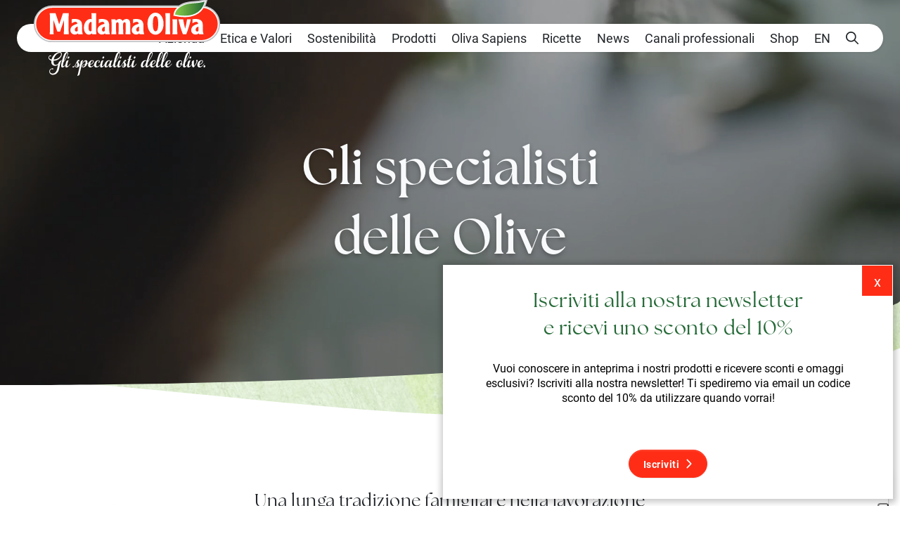

--- FILE ---
content_type: text/html; charset=UTF-8
request_url: https://www.madamaoliva.it/
body_size: 19252
content:
<!DOCTYPE html><html lang="it-IT"><head><meta charset="UTF-8" /><meta name="viewport" content="width=device-width, initial-scale=1" /><meta name='robots' content='index, follow, max-image-preview:large, max-snippet:-1, max-video-preview:-1' /><link rel="alternate" hreflang="en" href="https://www.madamaoliva.it/en/" /><link rel="alternate" hreflang="it" href="https://www.madamaoliva.it/" /><link rel="alternate" hreflang="x-default" href="https://www.madamaoliva.it/" /> <script defer src="[data-uri]"></script> <script defer type="text/javascript" src="https://cs.iubenda.com/autoblocking/3863899.js"></script> <script defer type="text/javascript" src="//cdn.iubenda.com/cs/gpp/stub.js"></script> <script defer type="text/javascript" src="//cdn.iubenda.com/cs/iubenda_cs.js" charset="UTF-8"></script>  <script type="text/plain" class="_iub_cs_activate">var _paq = window._paq = window._paq || [];
		_paq.push(['trackPageView']);
		_paq.push(['enableLinkTracking']);
		(function() {
			var u="https://madamaolivashop.matomo.cloud/";
			_paq.push(['setTrackerUrl', u+'matomo.php']);
			_paq.push(['setSiteId', '2']);
			var d=document, g=d.createElement('script'), s=d.getElementsByTagName('script')[0];
			g.async=true; g.src='https://cdn.matomo.cloud/madamaolivashop.matomo.cloud/matomo.js'; s.parentNode.insertBefore(g,s);
		})();</script> <title>Madama Oliva S.p.A. - Gli Specialisti delle Olive</title><meta name="description" content="Scopri la selezione di olive italiane di Madama Oliva. Qualità e tradizione per arricchire ogni tua ricetta." /><link rel="canonical" href="https://www.madamaoliva.it/" /><meta property="og:locale" content="it_IT" /><meta property="og:type" content="website" /><meta property="og:title" content="Madama Oliva S.p.A. - Gli Specialisti delle Olive" /><meta property="og:description" content="Scopri la selezione di olive italiane di Madama Oliva. Qualità e tradizione per arricchire ogni tua ricetta." /><meta property="og:url" content="https://www.madamaoliva.it/" /><meta property="og:site_name" content="Madama Oliva" /><meta property="article:publisher" content="https://www.facebook.com/MadamaOliva/" /><meta property="article:modified_time" content="2026-01-23T11:07:04+00:00" /><meta property="og:image" content="https://www.madamaoliva.it/wp-content/uploads/madamaoliva-social.jpg" /><meta property="og:image:width" content="1200" /><meta property="og:image:height" content="675" /><meta property="og:image:type" content="image/jpeg" /><meta name="twitter:card" content="summary_large_image" /> <script type="application/ld+json" class="yoast-schema-graph">{"@context":"https://schema.org","@graph":[{"@type":"WebPage","@id":"https://www.madamaoliva.it/","url":"https://www.madamaoliva.it/","name":"Madama Oliva S.p.A. - Gli Specialisti delle Olive","isPartOf":{"@id":"https://www.madamaoliva.it/#website"},"about":{"@id":"https://www.madamaoliva.it/#organization"},"datePublished":"2024-07-18T09:30:41+00:00","dateModified":"2026-01-23T11:07:04+00:00","description":"Scopri la selezione di olive italiane di Madama Oliva. Qualità e tradizione per arricchire ogni tua ricetta.","breadcrumb":{"@id":"https://www.madamaoliva.it/#breadcrumb"},"inLanguage":"it-IT","potentialAction":[{"@type":"ReadAction","target":["https://www.madamaoliva.it/"]}]},{"@type":"BreadcrumbList","@id":"https://www.madamaoliva.it/#breadcrumb","itemListElement":[{"@type":"ListItem","position":1,"name":"Home"}]},{"@type":"WebSite","@id":"https://www.madamaoliva.it/#website","url":"https://www.madamaoliva.it/","name":"Madama Oliva","description":"Gli specialisti delle olive","publisher":{"@id":"https://www.madamaoliva.it/#organization"},"potentialAction":[{"@type":"SearchAction","target":{"@type":"EntryPoint","urlTemplate":"https://www.madamaoliva.it/?s={search_term_string}"},"query-input":{"@type":"PropertyValueSpecification","valueRequired":true,"valueName":"search_term_string"}}],"inLanguage":"it-IT"},{"@type":"Organization","@id":"https://www.madamaoliva.it/#organization","name":"Madama Oliva","url":"https://www.madamaoliva.it/","logo":{"@type":"ImageObject","inLanguage":"it-IT","@id":"https://www.madamaoliva.it/#/schema/logo/image/","url":"https://www.madamaoliva.it/wp-content/uploads/madamaoliva-logo.png","contentUrl":"https://www.madamaoliva.it/wp-content/uploads/madamaoliva-logo.png","width":1105,"height":261,"caption":"Madama Oliva"},"image":{"@id":"https://www.madamaoliva.it/#/schema/logo/image/"},"sameAs":["https://www.facebook.com/MadamaOliva/","https://www.instagram.com/","https://it.linkedin.com/company/madama-oliva","https://www.youtube.com/@madamaoliva5841"]}]}</script> <link rel='dns-prefetch' href='//use.typekit.net' /><link rel="alternate" title="oEmbed (JSON)" type="application/json+oembed" href="https://www.madamaoliva.it/wp-json/oembed/1.0/embed?url=https%3A%2F%2Fwww.madamaoliva.it%2F" /><link rel="alternate" title="oEmbed (XML)" type="text/xml+oembed" href="https://www.madamaoliva.it/wp-json/oembed/1.0/embed?url=https%3A%2F%2Fwww.madamaoliva.it%2F&#038;format=xml" /><style id='wp-img-auto-sizes-contain-inline-css'>img:is([sizes=auto i],[sizes^="auto," i]){contain-intrinsic-size:3000px 1500px}
/*# sourceURL=wp-img-auto-sizes-contain-inline-css */</style><link rel='stylesheet' id='wpml-blocks-css' href='https://www.madamaoliva.it/wp-content/cache/autoptimize/css/autoptimize_single_4940e4ae72b6124a6eab7e97fc8df1f4.css?ver=4.6.15' media='all' /><link rel='stylesheet' id='madamaoliva-css' href='https://www.madamaoliva.it/wp-content/cache/autoptimize/css/autoptimize_single_8fd3ad64bf12c876cea013ee2e627c00.css?ver=3.4' media='all' /><link rel='stylesheet' id='adobe-fonts-css' href='https://use.typekit.net/iwd7qzw.css?ver=3.4' media='all' /><link rel='stylesheet' id='popup-maker-site-css' href='https://www.madamaoliva.it/wp-content/cache/autoptimize/css/autoptimize_single_dc498c798d9808999be0cef3a5701a63.css?generated=1738763964&#038;ver=1.20.4' media='all' /> <script defer id="wpml-cookie-js-extra" src="[data-uri]"></script> <script src="https://www.madamaoliva.it/wp-content/cache/autoptimize/js/autoptimize_single_c6a55456af4776c733018888483aba22.js?ver=4.6.15" id="wpml-cookie-js" defer data-wp-strategy="defer"></script> <link rel="https://api.w.org/" href="https://www.madamaoliva.it/wp-json/" /><link rel="alternate" title="JSON" type="application/json" href="https://www.madamaoliva.it/wp-json/wp/v2/pages/11" /><link rel='shortlink' href='https://www.madamaoliva.it/' /><meta name="generator" content="WPML ver:4.6.15 stt:1,27;" /><link rel="shortcut icon"
 href="https://www.madamaoliva.it/wp-content/themes/madamaoliva/_common/images/icons/madama-oliva_favicon-100x100.jpg" /><style id='global-styles-inline-css'>:root{--wp--preset--aspect-ratio--square: 1;--wp--preset--aspect-ratio--4-3: 4/3;--wp--preset--aspect-ratio--3-4: 3/4;--wp--preset--aspect-ratio--3-2: 3/2;--wp--preset--aspect-ratio--2-3: 2/3;--wp--preset--aspect-ratio--16-9: 16/9;--wp--preset--aspect-ratio--9-16: 9/16;--wp--preset--color--black: #000000;--wp--preset--color--cyan-bluish-gray: #abb8c3;--wp--preset--color--white: #ffffff;--wp--preset--color--pale-pink: #f78da7;--wp--preset--color--vivid-red: #cf2e2e;--wp--preset--color--luminous-vivid-orange: #ff6900;--wp--preset--color--luminous-vivid-amber: #fcb900;--wp--preset--color--light-green-cyan: #7bdcb5;--wp--preset--color--vivid-green-cyan: #00d084;--wp--preset--color--pale-cyan-blue: #8ed1fc;--wp--preset--color--vivid-cyan-blue: #0693e3;--wp--preset--color--vivid-purple: #9b51e0;--wp--preset--gradient--vivid-cyan-blue-to-vivid-purple: linear-gradient(135deg,rgb(6,147,227) 0%,rgb(155,81,224) 100%);--wp--preset--gradient--light-green-cyan-to-vivid-green-cyan: linear-gradient(135deg,rgb(122,220,180) 0%,rgb(0,208,130) 100%);--wp--preset--gradient--luminous-vivid-amber-to-luminous-vivid-orange: linear-gradient(135deg,rgb(252,185,0) 0%,rgb(255,105,0) 100%);--wp--preset--gradient--luminous-vivid-orange-to-vivid-red: linear-gradient(135deg,rgb(255,105,0) 0%,rgb(207,46,46) 100%);--wp--preset--gradient--very-light-gray-to-cyan-bluish-gray: linear-gradient(135deg,rgb(238,238,238) 0%,rgb(169,184,195) 100%);--wp--preset--gradient--cool-to-warm-spectrum: linear-gradient(135deg,rgb(74,234,220) 0%,rgb(151,120,209) 20%,rgb(207,42,186) 40%,rgb(238,44,130) 60%,rgb(251,105,98) 80%,rgb(254,248,76) 100%);--wp--preset--gradient--blush-light-purple: linear-gradient(135deg,rgb(255,206,236) 0%,rgb(152,150,240) 100%);--wp--preset--gradient--blush-bordeaux: linear-gradient(135deg,rgb(254,205,165) 0%,rgb(254,45,45) 50%,rgb(107,0,62) 100%);--wp--preset--gradient--luminous-dusk: linear-gradient(135deg,rgb(255,203,112) 0%,rgb(199,81,192) 50%,rgb(65,88,208) 100%);--wp--preset--gradient--pale-ocean: linear-gradient(135deg,rgb(255,245,203) 0%,rgb(182,227,212) 50%,rgb(51,167,181) 100%);--wp--preset--gradient--electric-grass: linear-gradient(135deg,rgb(202,248,128) 0%,rgb(113,206,126) 100%);--wp--preset--gradient--midnight: linear-gradient(135deg,rgb(2,3,129) 0%,rgb(40,116,252) 100%);--wp--preset--font-size--small: 13px;--wp--preset--font-size--medium: 20px;--wp--preset--font-size--large: 36px;--wp--preset--font-size--x-large: 42px;--wp--preset--spacing--20: 0.44rem;--wp--preset--spacing--30: 0.67rem;--wp--preset--spacing--40: 1rem;--wp--preset--spacing--50: 1.5rem;--wp--preset--spacing--60: 2.25rem;--wp--preset--spacing--70: 3.38rem;--wp--preset--spacing--80: 5.06rem;--wp--preset--shadow--natural: 6px 6px 9px rgba(0, 0, 0, 0.2);--wp--preset--shadow--deep: 12px 12px 50px rgba(0, 0, 0, 0.4);--wp--preset--shadow--sharp: 6px 6px 0px rgba(0, 0, 0, 0.2);--wp--preset--shadow--outlined: 6px 6px 0px -3px rgb(255, 255, 255), 6px 6px rgb(0, 0, 0);--wp--preset--shadow--crisp: 6px 6px 0px rgb(0, 0, 0);}:where(.is-layout-flex){gap: 0.5em;}:where(.is-layout-grid){gap: 0.5em;}body .is-layout-flex{display: flex;}.is-layout-flex{flex-wrap: wrap;align-items: center;}.is-layout-flex > :is(*, div){margin: 0;}body .is-layout-grid{display: grid;}.is-layout-grid > :is(*, div){margin: 0;}:where(.wp-block-columns.is-layout-flex){gap: 2em;}:where(.wp-block-columns.is-layout-grid){gap: 2em;}:where(.wp-block-post-template.is-layout-flex){gap: 1.25em;}:where(.wp-block-post-template.is-layout-grid){gap: 1.25em;}.has-black-color{color: var(--wp--preset--color--black) !important;}.has-cyan-bluish-gray-color{color: var(--wp--preset--color--cyan-bluish-gray) !important;}.has-white-color{color: var(--wp--preset--color--white) !important;}.has-pale-pink-color{color: var(--wp--preset--color--pale-pink) !important;}.has-vivid-red-color{color: var(--wp--preset--color--vivid-red) !important;}.has-luminous-vivid-orange-color{color: var(--wp--preset--color--luminous-vivid-orange) !important;}.has-luminous-vivid-amber-color{color: var(--wp--preset--color--luminous-vivid-amber) !important;}.has-light-green-cyan-color{color: var(--wp--preset--color--light-green-cyan) !important;}.has-vivid-green-cyan-color{color: var(--wp--preset--color--vivid-green-cyan) !important;}.has-pale-cyan-blue-color{color: var(--wp--preset--color--pale-cyan-blue) !important;}.has-vivid-cyan-blue-color{color: var(--wp--preset--color--vivid-cyan-blue) !important;}.has-vivid-purple-color{color: var(--wp--preset--color--vivid-purple) !important;}.has-black-background-color{background-color: var(--wp--preset--color--black) !important;}.has-cyan-bluish-gray-background-color{background-color: var(--wp--preset--color--cyan-bluish-gray) !important;}.has-white-background-color{background-color: var(--wp--preset--color--white) !important;}.has-pale-pink-background-color{background-color: var(--wp--preset--color--pale-pink) !important;}.has-vivid-red-background-color{background-color: var(--wp--preset--color--vivid-red) !important;}.has-luminous-vivid-orange-background-color{background-color: var(--wp--preset--color--luminous-vivid-orange) !important;}.has-luminous-vivid-amber-background-color{background-color: var(--wp--preset--color--luminous-vivid-amber) !important;}.has-light-green-cyan-background-color{background-color: var(--wp--preset--color--light-green-cyan) !important;}.has-vivid-green-cyan-background-color{background-color: var(--wp--preset--color--vivid-green-cyan) !important;}.has-pale-cyan-blue-background-color{background-color: var(--wp--preset--color--pale-cyan-blue) !important;}.has-vivid-cyan-blue-background-color{background-color: var(--wp--preset--color--vivid-cyan-blue) !important;}.has-vivid-purple-background-color{background-color: var(--wp--preset--color--vivid-purple) !important;}.has-black-border-color{border-color: var(--wp--preset--color--black) !important;}.has-cyan-bluish-gray-border-color{border-color: var(--wp--preset--color--cyan-bluish-gray) !important;}.has-white-border-color{border-color: var(--wp--preset--color--white) !important;}.has-pale-pink-border-color{border-color: var(--wp--preset--color--pale-pink) !important;}.has-vivid-red-border-color{border-color: var(--wp--preset--color--vivid-red) !important;}.has-luminous-vivid-orange-border-color{border-color: var(--wp--preset--color--luminous-vivid-orange) !important;}.has-luminous-vivid-amber-border-color{border-color: var(--wp--preset--color--luminous-vivid-amber) !important;}.has-light-green-cyan-border-color{border-color: var(--wp--preset--color--light-green-cyan) !important;}.has-vivid-green-cyan-border-color{border-color: var(--wp--preset--color--vivid-green-cyan) !important;}.has-pale-cyan-blue-border-color{border-color: var(--wp--preset--color--pale-cyan-blue) !important;}.has-vivid-cyan-blue-border-color{border-color: var(--wp--preset--color--vivid-cyan-blue) !important;}.has-vivid-purple-border-color{border-color: var(--wp--preset--color--vivid-purple) !important;}.has-vivid-cyan-blue-to-vivid-purple-gradient-background{background: var(--wp--preset--gradient--vivid-cyan-blue-to-vivid-purple) !important;}.has-light-green-cyan-to-vivid-green-cyan-gradient-background{background: var(--wp--preset--gradient--light-green-cyan-to-vivid-green-cyan) !important;}.has-luminous-vivid-amber-to-luminous-vivid-orange-gradient-background{background: var(--wp--preset--gradient--luminous-vivid-amber-to-luminous-vivid-orange) !important;}.has-luminous-vivid-orange-to-vivid-red-gradient-background{background: var(--wp--preset--gradient--luminous-vivid-orange-to-vivid-red) !important;}.has-very-light-gray-to-cyan-bluish-gray-gradient-background{background: var(--wp--preset--gradient--very-light-gray-to-cyan-bluish-gray) !important;}.has-cool-to-warm-spectrum-gradient-background{background: var(--wp--preset--gradient--cool-to-warm-spectrum) !important;}.has-blush-light-purple-gradient-background{background: var(--wp--preset--gradient--blush-light-purple) !important;}.has-blush-bordeaux-gradient-background{background: var(--wp--preset--gradient--blush-bordeaux) !important;}.has-luminous-dusk-gradient-background{background: var(--wp--preset--gradient--luminous-dusk) !important;}.has-pale-ocean-gradient-background{background: var(--wp--preset--gradient--pale-ocean) !important;}.has-electric-grass-gradient-background{background: var(--wp--preset--gradient--electric-grass) !important;}.has-midnight-gradient-background{background: var(--wp--preset--gradient--midnight) !important;}.has-small-font-size{font-size: var(--wp--preset--font-size--small) !important;}.has-medium-font-size{font-size: var(--wp--preset--font-size--medium) !important;}.has-large-font-size{font-size: var(--wp--preset--font-size--large) !important;}.has-x-large-font-size{font-size: var(--wp--preset--font-size--x-large) !important;}
/*# sourceURL=global-styles-inline-css */</style></head><body class="home wp-singular page-template-default page page-id-11 wp-theme-madamaoliva"><header class="header position-fixed start-0 w-100 d-flex flex-column justify-content-center pe-none"><div class="container-fluid px-0"><div class="header__bar position-relative pe-auto"><div class="row align-items-center gx-1 gx-sm-3 h-100"><div class="col-auto header__col position-relative"><div class="header__logo"> <a href="https://www.madamaoliva.it" aria-label="Logo Madama Oliva" class="d-block"> <img src="https://www.madamaoliva.it/wp-content/themes/madamaoliva/_common/images/madamaoliva-logo.svg" alt="Logo Madama Oliva" width="265" height="63" loading="lazy" decoding="async" class="header__logo-img" /> </a></div><div class="header__claim"> <img src="https://www.madamaoliva.it/wp-content/themes/madamaoliva/_common/images/madamaoliva-claim.svg" alt="Claim Madama Oliva" width="223" height="34" loading="lazy" decoding="async" class="header__claim-img" /></div></div><div class="col-auto ms-auto"><div class="header__offcanvas offcanvas-xl offcanvas-start" tabindex="-1" id="offcanvasNavbar" data-bs-backdrop="false"><div class="offcanvas-body"><nav class="header__nav"><div class="menu-header-menu-container"><ul id="headerMenu" class="nav flex-column flex-xl-row"><li  id="menu-item-2853" class="display-mega-menu menu-item menu-item-type-custom menu-item-object-custom menu-item-has-children dropdown nav-item nav-item-2853"><a href="#" class="nav-link    dropdown-toggle dropdown-hover" aria-haspopup="true" aria-expanded="false" data-bs-auto-close="outside" data-bs-offset="[0, -2]">Azienda</a><div class="dropdown-menu--mega dropdown-menu  depth_0"><div class="container-fluid dropdown-menu--mega-container"><div class="row dropdown-menu--mega-row"><div  id="menu-item-2851"class="col-6 col-md"><a href="https://www.madamaoliva.it/la-nostra-storia/" aria-label="La nostra storia"><div class="ratio ratio-16x9 dropdown-menu--mega-ratio bg-light "><img width="1200" height="434" src="https://www.madamaoliva.it/wp-content/uploads/madamaoliva-hero-storia-1200x434.jpg" class="object-fit-cover" alt="" decoding="async" fetchpriority="high" srcset="https://www.madamaoliva.it/wp-content/uploads/madamaoliva-hero-storia-1200x434.jpg 1200w, https://www.madamaoliva.it/wp-content/uploads/madamaoliva-hero-storia-600x217.jpg 600w, https://www.madamaoliva.it/wp-content/uploads/madamaoliva-hero-storia-768x278.jpg 768w, https://www.madamaoliva.it/wp-content/uploads/madamaoliva-hero-storia-1536x555.jpg 1536w, https://www.madamaoliva.it/wp-content/uploads/madamaoliva-hero-storia-2048x740.jpg 2048w" sizes="(max-width: 1200px) 100vw, 1200px" /></div></a><a href="https://www.madamaoliva.it/la-nostra-storia/" class="nav-link dropdown-menu--mega-title nav-link">La nostra storia</a></div><div  id="menu-item-2852"class="col-6 col-md"><a href="https://www.madamaoliva.it/i-nostri-valori/" aria-label="I nostri valori"><div class="ratio ratio-16x9 dropdown-menu--mega-ratio bg-light "><img width="1200" height="450" src="https://www.madamaoliva.it/wp-content/uploads/IMMAGINE-ANTEPRIMA_-I-NOSTRI-VALORI-1920x720-MENU-1200x450.png" class="object-fit-cover" alt="" decoding="async" srcset="https://www.madamaoliva.it/wp-content/uploads/IMMAGINE-ANTEPRIMA_-I-NOSTRI-VALORI-1920x720-MENU-1200x450.png 1200w, https://www.madamaoliva.it/wp-content/uploads/IMMAGINE-ANTEPRIMA_-I-NOSTRI-VALORI-1920x720-MENU-600x225.png 600w, https://www.madamaoliva.it/wp-content/uploads/IMMAGINE-ANTEPRIMA_-I-NOSTRI-VALORI-1920x720-MENU-768x288.png 768w, https://www.madamaoliva.it/wp-content/uploads/IMMAGINE-ANTEPRIMA_-I-NOSTRI-VALORI-1920x720-MENU-1536x576.png 1536w, https://www.madamaoliva.it/wp-content/uploads/IMMAGINE-ANTEPRIMA_-I-NOSTRI-VALORI-1920x720-MENU.png 1920w" sizes="(max-width: 1200px) 100vw, 1200px" /></div></a><a href="https://www.madamaoliva.it/i-nostri-valori/" class="nav-link dropdown-menu--mega-title nav-link">I nostri valori</a></div><div  id="menu-item-307"class="col-6 col-md"><a href="https://www.madamaoliva.it/le-nostre-persone/" aria-label="Le nostre persone"><div class="ratio ratio-16x9 dropdown-menu--mega-ratio bg-light "><img width="1200" height="571" src="https://www.madamaoliva.it/wp-content/uploads/madamaoliva-persone-header-bg-1200x571.jpg" class="object-fit-cover" alt="" decoding="async" srcset="https://www.madamaoliva.it/wp-content/uploads/madamaoliva-persone-header-bg-1200x571.jpg 1200w, https://www.madamaoliva.it/wp-content/uploads/madamaoliva-persone-header-bg-600x286.jpg 600w, https://www.madamaoliva.it/wp-content/uploads/madamaoliva-persone-header-bg-768x366.jpg 768w, https://www.madamaoliva.it/wp-content/uploads/madamaoliva-persone-header-bg-1536x731.jpg 1536w, https://www.madamaoliva.it/wp-content/uploads/madamaoliva-persone-header-bg-2048x975.jpg 2048w" sizes="(max-width: 1200px) 100vw, 1200px" /></div></a><a href="https://www.madamaoliva.it/le-nostre-persone/" class="nav-link dropdown-menu--mega-title nav-link">Le nostre persone</a></div><div  id="menu-item-613"class="col-6 col-md"><a href="https://www.madamaoliva.it/il-nostro-percorso-di-qualita/" aria-label="Il nostro percorso di qualità"><div class="ratio ratio-16x9 dropdown-menu--mega-ratio bg-light "><img width="1200" height="498" src="https://www.madamaoliva.it/wp-content/uploads/madamaoliva-qualita-bg-1200x498.jpg" class="object-fit-cover" alt="" decoding="async" srcset="https://www.madamaoliva.it/wp-content/uploads/madamaoliva-qualita-bg-1200x498.jpg 1200w, https://www.madamaoliva.it/wp-content/uploads/madamaoliva-qualita-bg-600x249.jpg 600w, https://www.madamaoliva.it/wp-content/uploads/madamaoliva-qualita-bg-768x319.jpg 768w, https://www.madamaoliva.it/wp-content/uploads/madamaoliva-qualita-bg-1536x638.jpg 1536w, https://www.madamaoliva.it/wp-content/uploads/madamaoliva-qualita-bg-2048x850.jpg 2048w" sizes="(max-width: 1200px) 100vw, 1200px" /></div></a><a href="https://www.madamaoliva.it/il-nostro-percorso-di-qualita/" class="nav-link dropdown-menu--mega-title nav-link">Il nostro percorso di qualità</a></div><div  id="menu-item-630"class="col-6 col-md"><a href="https://www.madamaoliva.it/dal-raccolto-alla-tavola/" aria-label="Dal raccolto alla tavola"><div class="ratio ratio-16x9 dropdown-menu--mega-ratio bg-light "><img width="1200" height="485" src="https://www.madamaoliva.it/wp-content/uploads/madamaoliva-raccolto-bg-new-1200x485.jpg" class="object-fit-cover" alt="" decoding="async" srcset="https://www.madamaoliva.it/wp-content/uploads/madamaoliva-raccolto-bg-new-1200x485.jpg 1200w, https://www.madamaoliva.it/wp-content/uploads/madamaoliva-raccolto-bg-new-600x242.jpg 600w, https://www.madamaoliva.it/wp-content/uploads/madamaoliva-raccolto-bg-new-768x310.jpg 768w, https://www.madamaoliva.it/wp-content/uploads/madamaoliva-raccolto-bg-new-1536x620.jpg 1536w, https://www.madamaoliva.it/wp-content/uploads/madamaoliva-raccolto-bg-new-2048x827.jpg 2048w" sizes="(max-width: 1200px) 100vw, 1200px" /></div></a><a href="https://www.madamaoliva.it/dal-raccolto-alla-tavola/" class="nav-link dropdown-menu--mega-title nav-link">Dal raccolto alla tavola</a></div></div></div></div></li><li  id="menu-item-4475" class="display-mega-menu menu-item menu-item-type-custom menu-item-object-custom menu-item-has-children dropdown nav-item nav-item-4475"><a href="#" class="nav-link    dropdown-toggle dropdown-hover" aria-haspopup="true" aria-expanded="false" data-bs-auto-close="outside" data-bs-offset="[0, -2]">Etica e Valori</a><div class="dropdown-menu--mega dropdown-menu  depth_0"><div class="container-fluid dropdown-menu--mega-container"><div class="row dropdown-menu--mega-row"><div  id="menu-item-4476"class="col-6 col-md"><a href="https://www.madamaoliva.it/codice-etico-e-codice-di-condotta/" aria-label="Codice Etico e Codice di Condotta"><div class="ratio ratio-16x9 dropdown-menu--mega-ratio bg-light "><img width="1200" height="479" src="https://www.madamaoliva.it/wp-content/uploads/madamaoliva-etica-bg-1200x479.jpg" class="object-fit-cover" alt="" decoding="async" srcset="https://www.madamaoliva.it/wp-content/uploads/madamaoliva-etica-bg-1200x479.jpg 1200w, https://www.madamaoliva.it/wp-content/uploads/madamaoliva-etica-bg-600x240.jpg 600w, https://www.madamaoliva.it/wp-content/uploads/madamaoliva-etica-bg-768x307.jpg 768w, https://www.madamaoliva.it/wp-content/uploads/madamaoliva-etica-bg-1536x613.jpg 1536w, https://www.madamaoliva.it/wp-content/uploads/madamaoliva-etica-bg-2048x818.jpg 2048w" sizes="(max-width: 1200px) 100vw, 1200px" /></div></a><a href="https://www.madamaoliva.it/codice-etico-e-codice-di-condotta/" class="nav-link dropdown-menu--mega-title nav-link">Codice Etico e Codice di Condotta</a></div><div  id="menu-item-4478"class="col-6 col-md"><a href="https://www.madamaoliva.it/parita-di-genere/" aria-label="Parità di genere"><div class="ratio ratio-16x9 dropdown-menu--mega-ratio bg-light "><img width="1200" height="434" src="https://www.madamaoliva.it/wp-content/uploads/madamaoliva-hero-parita-1200x434.jpg" class="object-fit-cover" alt="" decoding="async" srcset="https://www.madamaoliva.it/wp-content/uploads/madamaoliva-hero-parita-1200x434.jpg 1200w, https://www.madamaoliva.it/wp-content/uploads/madamaoliva-hero-parita-600x217.jpg 600w, https://www.madamaoliva.it/wp-content/uploads/madamaoliva-hero-parita-768x278.jpg 768w, https://www.madamaoliva.it/wp-content/uploads/madamaoliva-hero-parita-1536x555.jpg 1536w, https://www.madamaoliva.it/wp-content/uploads/madamaoliva-hero-parita-2048x740.jpg 2048w" sizes="(max-width: 1200px) 100vw, 1200px" /></div></a><a href="https://www.madamaoliva.it/parita-di-genere/" class="nav-link dropdown-menu--mega-title nav-link">Parità di genere</a></div><div  id="menu-item-4477"class="col-6 col-md"><a href="https://www.madamaoliva.it/whistleblowing/" aria-label="Whistleblowing"><div class="ratio ratio-16x9 dropdown-menu--mega-ratio bg-light "><img width="1200" height="434" src="https://www.madamaoliva.it/wp-content/uploads/madamaoliva-hero-whistleblowing-1200x434.jpg" class="object-fit-cover" alt="" decoding="async" srcset="https://www.madamaoliva.it/wp-content/uploads/madamaoliva-hero-whistleblowing-1200x434.jpg 1200w, https://www.madamaoliva.it/wp-content/uploads/madamaoliva-hero-whistleblowing-600x217.jpg 600w, https://www.madamaoliva.it/wp-content/uploads/madamaoliva-hero-whistleblowing-768x278.jpg 768w, https://www.madamaoliva.it/wp-content/uploads/madamaoliva-hero-whistleblowing-1536x555.jpg 1536w, https://www.madamaoliva.it/wp-content/uploads/madamaoliva-hero-whistleblowing-2048x740.jpg 2048w" sizes="(max-width: 1200px) 100vw, 1200px" /></div></a><a href="https://www.madamaoliva.it/whistleblowing/" class="nav-link dropdown-menu--mega-title nav-link">Whistleblowing</a></div></div></div></div></li><li  id="menu-item-516" class="menu-item menu-item-type-post_type menu-item-object-page nav-item nav-item-516"><a href="https://www.madamaoliva.it/sostenibilita/" class="nav-link ">Sostenibilità</a></li><li  id="menu-item-205" class="display-products display-mega-menu menu-item menu-item-type-post_type menu-item-object-page dropdown nav-item nav-item-205"><a href="https://www.madamaoliva.it/prodotti/" class="nav-link   nav-link-href dropdown-toggle dropdown-hover" aria-haspopup="true" aria-expanded="false" data-bs-auto-close="outside" data-bs-offset="[0, -2]">Prodotti</a><div class="dropdown-menu dropdown-menu--mega depth_0"><div class="container-fluid dropdown-menu--mega-container"><div class="row dropdown-menu--mega-row"><div id="menu--products-line-0" class="col-6 col-md"> <a href="https://www.madamaoliva.it/prodotti/olive/" aria-label="Olive"><div class="ratio ratio-16x9 dropdown-menu--mega-ratio bg-light"> <img width="1200" height="738" src="https://www.madamaoliva.it/wp-content/uploads/madamaoliva-hub-olive.jpg" class="object-fit-cover" alt="" decoding="async" srcset="https://www.madamaoliva.it/wp-content/uploads/madamaoliva-hub-olive.jpg 1200w, https://www.madamaoliva.it/wp-content/uploads/madamaoliva-hub-olive-600x369.jpg 600w, https://www.madamaoliva.it/wp-content/uploads/madamaoliva-hub-olive-768x472.jpg 768w" sizes="(max-width: 1200px) 100vw, 1200px" /></div> </a> <a href="https://www.madamaoliva.it/prodotti/olive/" class="dropdown-menu--mega-title nav-link">Olive</a><ul class="dropdown-menu--mega-lines depth_1 nav flex-column pb-4 pb-xl-0"><li class="dropdown-menu--mega-item"> <a href="https://www.madamaoliva.it/prodotti/olive/linea-frutto/" class="dropdown-menu--mega-link d-block">Linea Frutto</a></li><li class="dropdown-menu--mega-item"> <a href="https://www.madamaoliva.it/prodotti/olive/linea-freschissimi/" class="dropdown-menu--mega-link d-block">Linea Freschissimi</a></li><li class="dropdown-menu--mega-item"> <a href="https://www.madamaoliva.it/prodotti/olive/linea-formato-famiglia/" class="dropdown-menu--mega-link d-block">Linea Formato Famiglia</a></li><li class="dropdown-menu--mega-item"> <a href="https://www.madamaoliva.it/prodotti/olive/linea-vasi/" class="dropdown-menu--mega-link d-block">Linea Vasi</a></li><li class="dropdown-menu--mega-item"> <a href="https://www.madamaoliva.it/prodotti/olive/linea-vasi-special/" class="dropdown-menu--mega-link d-block">Linea Vasi Special</a></li></ul></div><div id="menu--products-line-1" class="col-6 col-md"> <a href="https://www.madamaoliva.it/prodotti/lupini/" aria-label="Lupini"><div class="ratio ratio-16x9 dropdown-menu--mega-ratio bg-light"> <img width="1200" height="1200" src="https://www.madamaoliva.it/wp-content/uploads/madamaoliva-hub-lupini.jpg" class="object-fit-cover" alt="" decoding="async" srcset="https://www.madamaoliva.it/wp-content/uploads/madamaoliva-hub-lupini.jpg 1200w, https://www.madamaoliva.it/wp-content/uploads/madamaoliva-hub-lupini-600x600.jpg 600w, https://www.madamaoliva.it/wp-content/uploads/madamaoliva-hub-lupini-300x300.jpg 300w, https://www.madamaoliva.it/wp-content/uploads/madamaoliva-hub-lupini-768x768.jpg 768w, https://www.madamaoliva.it/wp-content/uploads/madamaoliva-hub-lupini-150x150.jpg 150w, https://www.madamaoliva.it/wp-content/uploads/madamaoliva-hub-lupini-24x24.jpg 24w, https://www.madamaoliva.it/wp-content/uploads/madamaoliva-hub-lupini-48x48.jpg 48w, https://www.madamaoliva.it/wp-content/uploads/madamaoliva-hub-lupini-96x96.jpg 96w" sizes="(max-width: 1200px) 100vw, 1200px" /></div> </a> <a href="https://www.madamaoliva.it/prodotti/lupini/" class="dropdown-menu--mega-title nav-link">Lupini</a><ul class="dropdown-menu--mega-lines depth_1 nav flex-column pb-4 pb-xl-0"><li class="dropdown-menu--mega-item"> <a href="https://www.madamaoliva.it/prodotti/lupini/linea-frutto-ditalia/" class="dropdown-menu--mega-link d-block">Linea Frutto</a></li><li class="dropdown-menu--mega-item"> <a href="https://www.madamaoliva.it/prodotti/lupini/linea-monodose/" class="dropdown-menu--mega-link d-block">Linea Monodose</a></li><li class="dropdown-menu--mega-item"> <a href="https://www.madamaoliva.it/prodotti/lupini/linea-lupami/" class="dropdown-menu--mega-link d-block">Linea Lupamì</a></li></ul></div><div id="menu--products-line-2" class="col-6 col-md"> <a href="https://www.madamaoliva.it/prodotti/occasioni-speciali/" aria-label="Occasioni speciali"><div class="ratio ratio-16x9 dropdown-menu--mega-ratio bg-light"> <img width="1200" height="1040" src="https://www.madamaoliva.it/wp-content/uploads/madamaoliva-hub-occasioni-speciali.jpg" class="object-fit-cover" alt="" decoding="async" srcset="https://www.madamaoliva.it/wp-content/uploads/madamaoliva-hub-occasioni-speciali.jpg 1200w, https://www.madamaoliva.it/wp-content/uploads/madamaoliva-hub-occasioni-speciali-600x520.jpg 600w, https://www.madamaoliva.it/wp-content/uploads/madamaoliva-hub-occasioni-speciali-768x666.jpg 768w" sizes="(max-width: 1200px) 100vw, 1200px" /></div> </a> <a href="https://www.madamaoliva.it/prodotti/occasioni-speciali/" class="dropdown-menu--mega-title nav-link">Occasioni speciali</a><ul class="dropdown-menu--mega-lines depth_1 nav flex-column pb-4 pb-xl-0"><li class="dropdown-menu--mega-item"> <a href="https://www.madamaoliva.it/prodotti/occasioni-speciali/aperitivo/" class="dropdown-menu--mega-link d-block">Aperitivo</a></li><li class="dropdown-menu--mega-item"> <a href="https://www.madamaoliva.it/prodotti/occasioni-speciali/snack/" class="dropdown-menu--mega-link d-block">Snack</a></li></ul></div><div id="menu--products-line-3" class="col-6 col-md"> <a href="https://www.madamaoliva.it/prodotti/ortaggi/" aria-label="Ortaggi"><div class="ratio ratio-16x9 dropdown-menu--mega-ratio bg-light"> <img width="1200" height="916" src="https://www.madamaoliva.it/wp-content/uploads/madamaoliva-hub-ortaggi.jpg" class="object-fit-cover" alt="" decoding="async" srcset="https://www.madamaoliva.it/wp-content/uploads/madamaoliva-hub-ortaggi.jpg 1200w, https://www.madamaoliva.it/wp-content/uploads/madamaoliva-hub-ortaggi-600x458.jpg 600w, https://www.madamaoliva.it/wp-content/uploads/madamaoliva-hub-ortaggi-768x586.jpg 768w" sizes="(max-width: 1200px) 100vw, 1200px" /></div> </a> <a href="https://www.madamaoliva.it/prodotti/ortaggi/" class="dropdown-menu--mega-title nav-link">Ortaggi</a></div></div></div></div></li><li  id="menu-item-5586" class="display-mega-menu menu-item menu-item-type-post_type menu-item-object-page menu-item-has-children dropdown nav-item nav-item-5586"><a href="https://www.madamaoliva.it/oliva-sapiens/" class="nav-link   nav-link-href dropdown-toggle dropdown-hover" aria-haspopup="true" aria-expanded="false" data-bs-auto-close="outside" data-bs-offset="[0, -2]">Oliva Sapiens</a><div class="dropdown-menu--mega dropdown-menu  depth_0"><div class="container-fluid dropdown-menu--mega-container"><div class="row dropdown-menu--mega-row"><div  id="menu-item-5588"class="col-6 col-md"><a href="https://www.madamaoliva.it/loliva-e-le-sue-cultivar/" aria-label="L’oliva e le sue cultivar"><div class="ratio ratio-16x9 dropdown-menu--mega-ratio bg-light "><img width="1200" height="535" src="https://www.madamaoliva.it/wp-content/uploads/madamaoliva-bg-cultivar-1200x535.jpg" class="object-fit-cover" alt="" decoding="async" srcset="https://www.madamaoliva.it/wp-content/uploads/madamaoliva-bg-cultivar-1200x535.jpg 1200w, https://www.madamaoliva.it/wp-content/uploads/madamaoliva-bg-cultivar-600x267.jpg 600w, https://www.madamaoliva.it/wp-content/uploads/madamaoliva-bg-cultivar-768x342.jpg 768w, https://www.madamaoliva.it/wp-content/uploads/madamaoliva-bg-cultivar-1536x684.jpg 1536w, https://www.madamaoliva.it/wp-content/uploads/madamaoliva-bg-cultivar-2048x913.jpg 2048w" sizes="(max-width: 1200px) 100vw, 1200px" /></div></a><a href="https://www.madamaoliva.it/loliva-e-le-sue-cultivar/" class="nav-link dropdown-menu--mega-title nav-link">L’oliva e le sue cultivar</a></div><div  id="menu-item-5587"class="col-6 col-md"><a href="https://www.madamaoliva.it/nutrizione-e-benessere/" aria-label="Nutrizione e Benessere"><div class="ratio ratio-16x9 dropdown-menu--mega-ratio bg-light "><img width="1200" height="558" src="https://www.madamaoliva.it/wp-content/uploads/Nutrizione-e-benessere-1200x558.jpg" class="object-fit-cover" alt="" decoding="async" srcset="https://www.madamaoliva.it/wp-content/uploads/Nutrizione-e-benessere-1200x558.jpg 1200w, https://www.madamaoliva.it/wp-content/uploads/Nutrizione-e-benessere-600x279.jpg 600w, https://www.madamaoliva.it/wp-content/uploads/Nutrizione-e-benessere-768x357.jpg 768w, https://www.madamaoliva.it/wp-content/uploads/Nutrizione-e-benessere-1536x715.jpg 1536w, https://www.madamaoliva.it/wp-content/uploads/Nutrizione-e-benessere-2048x953.jpg 2048w" sizes="(max-width: 1200px) 100vw, 1200px" /></div></a><a href="https://www.madamaoliva.it/nutrizione-e-benessere/" class="nav-link dropdown-menu--mega-title nav-link">Nutrizione e Benessere</a></div><div  id="menu-item-5589"class="col-6 col-md"><a href="https://www.madamaoliva.it/categoria_ricette/oliva-sapiens/" aria-label="Ricette"><div class="ratio ratio-16x9 dropdown-menu--mega-ratio bg-light "><img width="1200" height="595" src="https://www.madamaoliva.it/wp-content/uploads/Madama_Oliva_Ricette_Category-1200x595.jpg" class="object-fit-cover" alt="" decoding="async" srcset="https://www.madamaoliva.it/wp-content/uploads/Madama_Oliva_Ricette_Category-1200x595.jpg 1200w, https://www.madamaoliva.it/wp-content/uploads/Madama_Oliva_Ricette_Category-600x298.jpg 600w, https://www.madamaoliva.it/wp-content/uploads/Madama_Oliva_Ricette_Category-768x381.jpg 768w, https://www.madamaoliva.it/wp-content/uploads/Madama_Oliva_Ricette_Category-1536x762.jpg 1536w, https://www.madamaoliva.it/wp-content/uploads/Madama_Oliva_Ricette_Category-2048x1016.jpg 2048w" sizes="(max-width: 1200px) 100vw, 1200px" /></div></a><a href="https://www.madamaoliva.it/categoria_ricette/oliva-sapiens/" class="nav-link dropdown-menu--mega-title nav-link">Ricette</a></div></div></div></div></li><li  id="menu-item-1016" class="menu-item menu-item-type-custom menu-item-object-custom nav-item nav-item-1016"><a href="https://www.madamaoliva.it/ricette/" class="nav-link ">Ricette</a></li><li  id="menu-item-1396" class="display-mega-menu menu-item menu-item-type-post_type menu-item-object-page menu-item-has-children dropdown nav-item nav-item-1396"><a href="https://www.madamaoliva.it/news/" class="nav-link   nav-link-href dropdown-toggle dropdown-hover" aria-haspopup="true" aria-expanded="false" data-bs-auto-close="outside" data-bs-offset="[0, -2]">News</a><div class="dropdown-menu--mega dropdown-menu  depth_0"><div class="container-fluid dropdown-menu--mega-container"><div class="row dropdown-menu--mega-row"><div  id="menu-item-4145"class="col-6 col-md"><a href="https://www.madamaoliva.it/news-cat/novita/" aria-label="Novità"><div class="ratio ratio-16x9 dropdown-menu--mega-ratio bg-light "><img width="1200" height="675" src="https://www.madamaoliva.it/wp-content/uploads/madamaoliva-megamenu-novita.jpg" class="object-fit-cover" alt="" decoding="async" srcset="https://www.madamaoliva.it/wp-content/uploads/madamaoliva-megamenu-novita.jpg 1200w, https://www.madamaoliva.it/wp-content/uploads/madamaoliva-megamenu-novita-600x338.jpg 600w, https://www.madamaoliva.it/wp-content/uploads/madamaoliva-megamenu-novita-768x432.jpg 768w" sizes="(max-width: 1200px) 100vw, 1200px" /></div></a><a href="https://www.madamaoliva.it/news-cat/novita/" class="nav-link dropdown-menu--mega-title nav-link">Novità</a></div><div  id="menu-item-1443"class="col-6 col-md"><a href="https://www.madamaoliva.it/news-cat/fiere/" aria-label="Fiere"><div class="ratio ratio-16x9 dropdown-menu--mega-ratio bg-light "><img width="1200" height="434" src="https://www.madamaoliva.it/wp-content/uploads/madamaoliva-hero-fiere-1200x434.jpg" class="object-fit-cover" alt="" decoding="async" srcset="https://www.madamaoliva.it/wp-content/uploads/madamaoliva-hero-fiere-1200x434.jpg 1200w, https://www.madamaoliva.it/wp-content/uploads/madamaoliva-hero-fiere-600x217.jpg 600w, https://www.madamaoliva.it/wp-content/uploads/madamaoliva-hero-fiere-768x278.jpg 768w, https://www.madamaoliva.it/wp-content/uploads/madamaoliva-hero-fiere-1536x555.jpg 1536w, https://www.madamaoliva.it/wp-content/uploads/madamaoliva-hero-fiere-2048x740.jpg 2048w" sizes="(max-width: 1200px) 100vw, 1200px" /></div></a><a href="https://www.madamaoliva.it/news-cat/fiere/" class="nav-link dropdown-menu--mega-title nav-link">Fiere</a></div><div  id="menu-item-1442"class="col-6 col-md"><a href="https://www.madamaoliva.it/news-cat/iniziative/" aria-label="Iniziative"><div class="ratio ratio-16x9 dropdown-menu--mega-ratio bg-light "><img width="1200" height="434" src="https://www.madamaoliva.it/wp-content/uploads/madamaoliva-hero-iniziative-1200x434.jpg" class="object-fit-cover" alt="" decoding="async" srcset="https://www.madamaoliva.it/wp-content/uploads/madamaoliva-hero-iniziative-1200x434.jpg 1200w, https://www.madamaoliva.it/wp-content/uploads/madamaoliva-hero-iniziative-600x217.jpg 600w, https://www.madamaoliva.it/wp-content/uploads/madamaoliva-hero-iniziative-768x278.jpg 768w, https://www.madamaoliva.it/wp-content/uploads/madamaoliva-hero-iniziative-1536x555.jpg 1536w, https://www.madamaoliva.it/wp-content/uploads/madamaoliva-hero-iniziative.jpg 1925w" sizes="(max-width: 1200px) 100vw, 1200px" /></div></a><a href="https://www.madamaoliva.it/news-cat/iniziative/" class="nav-link dropdown-menu--mega-title nav-link">Iniziative</a></div><div  id="menu-item-1441"class="col-6 col-md"><a href="https://www.madamaoliva.it/news-cat/premi/" aria-label="Premi"><div class="ratio ratio-16x9 dropdown-menu--mega-ratio bg-light "><img width="1200" height="434" src="https://www.madamaoliva.it/wp-content/uploads/madamaoliva-hero-premi-1200x434.jpg" class="object-fit-cover" alt="" decoding="async" srcset="https://www.madamaoliva.it/wp-content/uploads/madamaoliva-hero-premi-1200x434.jpg 1200w, https://www.madamaoliva.it/wp-content/uploads/madamaoliva-hero-premi-600x217.jpg 600w, https://www.madamaoliva.it/wp-content/uploads/madamaoliva-hero-premi-768x278.jpg 768w, https://www.madamaoliva.it/wp-content/uploads/madamaoliva-hero-premi-1536x555.jpg 1536w, https://www.madamaoliva.it/wp-content/uploads/madamaoliva-hero-premi-2048x740.jpg 2048w" sizes="(max-width: 1200px) 100vw, 1200px" /></div></a><a href="https://www.madamaoliva.it/news-cat/premi/" class="nav-link dropdown-menu--mega-title nav-link">Premi</a></div></div></div></div></li><li  id="menu-item-5147" class="display-mega-menu menu-item menu-item-type-custom menu-item-object-custom menu-item-has-children dropdown nav-item nav-item-5147"><a href="#" class="nav-link    dropdown-toggle dropdown-hover" aria-haspopup="true" aria-expanded="false" data-bs-auto-close="outside" data-bs-offset="[0, -2]">Canali professionali</a><div class="dropdown-menu--mega dropdown-menu  depth_0"><div class="container-fluid dropdown-menu--mega-container"><div class="row dropdown-menu--mega-row"><div  id="menu-item-5148"class="col-6 col-md"><a href="https://www.madamaoliva.it/industria/" aria-label="Industria"><div class="ratio ratio-16x9 dropdown-menu--mega-ratio bg-light object-position-bottom"><img width="1200" height="572" src="https://www.madamaoliva.it/wp-content/uploads/madamaoliva-hero-industria-1200x572.jpg" class="object-fit-cover" alt="" decoding="async" srcset="https://www.madamaoliva.it/wp-content/uploads/madamaoliva-hero-industria-1200x572.jpg 1200w, https://www.madamaoliva.it/wp-content/uploads/madamaoliva-hero-industria-600x286.jpg 600w, https://www.madamaoliva.it/wp-content/uploads/madamaoliva-hero-industria-768x366.jpg 768w, https://www.madamaoliva.it/wp-content/uploads/madamaoliva-hero-industria-1536x732.jpg 1536w, https://www.madamaoliva.it/wp-content/uploads/madamaoliva-hero-industria-2048x976.jpg 2048w" sizes="(max-width: 1200px) 100vw, 1200px" /></div></a><a href="https://www.madamaoliva.it/industria/" class="nav-link dropdown-menu--mega-title nav-link">Industria</a></div><div  id="menu-item-2731"class="col-6 col-md"><a href="https://www.madamaoliva.it/horeca/" aria-label="Ho.Re.Ca."><div class="ratio ratio-16x9 dropdown-menu--mega-ratio bg-light "><img width="1200" height="590" src="https://www.madamaoliva.it/wp-content/uploads/madamaoliva-hero-prodotti-horeca-1200x590.jpg" class="object-fit-cover" alt="" decoding="async" srcset="https://www.madamaoliva.it/wp-content/uploads/madamaoliva-hero-prodotti-horeca-1200x590.jpg 1200w, https://www.madamaoliva.it/wp-content/uploads/madamaoliva-hero-prodotti-horeca-600x295.jpg 600w, https://www.madamaoliva.it/wp-content/uploads/madamaoliva-hero-prodotti-horeca-768x378.jpg 768w, https://www.madamaoliva.it/wp-content/uploads/madamaoliva-hero-prodotti-horeca-1536x755.jpg 1536w, https://www.madamaoliva.it/wp-content/uploads/madamaoliva-hero-prodotti-horeca-2048x1007.jpg 2048w" sizes="(max-width: 1200px) 100vw, 1200px" /></div></a><a href="https://www.madamaoliva.it/horeca/" class="nav-link dropdown-menu--mega-title nav-link  nav-link-href dropdown-toggle dropdown-hover" aria-haspopup="true" aria-expanded="false" data-bs-auto-close="outside" data-bs-offset="[0, -2]">Ho.Re.Ca.</a><ul class="dropdown-menu--mega-terms depth_1 nav flex-column pb-4 pb-xl-0"><li class="dropdown-menu--mega-item"> <a href="https://www.madamaoliva.it/prodotti-horeca/linea-secchielli/" class="dropdown-menu--mega-link d-block">Linea Secchielli</a></li><li class="dropdown-menu--mega-item"> <a href="https://www.madamaoliva.it/prodotti-horeca/linea-vaschette/" class="dropdown-menu--mega-link d-block">Linea Vaschette</a></li><li class="dropdown-menu--mega-item"> <a href="https://www.madamaoliva.it/prodotti-horeca/linea-vasi/" class="dropdown-menu--mega-link d-block">Linea Vasi</a></li><li class="dropdown-menu--mega-item"> <a href="https://www.madamaoliva.it/prodotti-horeca/linea-latte/" class="dropdown-menu--mega-link d-block">Linea Latte</a></li></ul></div></div></div></div></li><li  id="menu-item-24" class="menu-item menu-item-type-custom menu-item-object-custom nav-item nav-item-24"><a target="_blank" href="https://www.madamaolivashop.it/it" class="nav-link ">Shop</a></li><li id="menu-item-lang" class="nav-item nav-item-lang"> <a href="https://www.madamaoliva.it/en/" class="nav-link"> EN </a></li><li id="menu-item-search" class="display-mega-menu nav-item nav-item-search align-self-xl-center dropdown"> <a href="#" class="nav-link dropdown-toggle dropdown-hover" aria-haspopup="true" aria-expanded="false" data-bs-auto-close="outside" data-bs-offset="[0, -2]"> <i class="fa-regular fa-magnifying-glass"></i> </a><div class="dropdown-menu dropdown-menu--mega dropdown-menu--mega depth_0"><div class="container-fluid dropdown-menu--mega-container"><div class="row dropdown-menu--mega-row justify-content-end align-items-end"><div class="col-12 col-xl-6 text-xl-end"><div class="h4 mb-3 mb-xl-0 lh-1">Cerca all'interno del sito:</div></div><div class="col-12 col-xl-6"><form role="search" method="get" class="search-form needs-validation" action="https://www.madamaoliva.it/" novalidate><div class="input-group has-validation"> <input type="search" class="form-control" placeholder="Cerca nel sito" aria-label="Cerca nel sito" name="s" id="search-input" value="" aria-describedby="button-search" required /> <button class="btn btn-primary" type="submit" id="button-search"> Cerca </button><div class="invalid-feedback"> Campo obbligatorio</div></div></form></div></div></div></div></li></ul></div></nav></div></div></div><div class="col d-flex d-xl-none flex-column justify-content-center align-items-end"> <button id="hamburgerMenu" class="hamburger hamburger--squeeze" type="button" data-bs-toggle="offcanvas" data-bs-target="#offcanvasNavbar" aria-controls="offcanvasNavbar" aria-label="Hamburger Menu"> <span class="hamburger-box"> <span class="hamburger-inner"></span> </span> </button></div></div></div></div></header><section class="hero hero--large position-relative mt-0 d-flex flex-column" style="--hero-background-image: url(https://www.madamaoliva.it/wp-content/uploads/empty-monochromatic-green-painted-background.jpg); --theme-mask-opacity: 0.3"><div class="hero__title title flex-grow-1 d-flex flex-column position-relative"><video class="hero__video object-fit-cover object-position-center-center" preload="auto" muted playsinline autoplay data-keepplaying loop poster=""> <source src="https://www.madamaoliva.it/wp-content/uploads/STRADA-A_VIDEO-HEADER_1.mp4" type="video/mp4"></video><div class="hero__overlay position-absolute top-0 start-0 w-100 h-100" style=""></div><div class="container position-relative my-auto"><div class="row justify-content-center"><div class="col-sm-11 col-lg-10 text-center"><h1 class="text-light fw-bold">Gli specialisti<br> delle Olive</h1></div></div></div></div></section><div id="main" class="anchor"></div><main class="main"><div class="front-page post-11 page type-page status-publish hentry" id="post11"><section class="intro"><div class="container-fluid"><div class="row gx-lg-0 position-relative"><div class="col-12 intro__content"><div class="row justify-content-center"><div class="intro__col order-lg-1"><div class="intro__text" data-aos="fade-up"><p class="h5 text-body" style="text-align: center;">Una lunga tradizione famigliare nella lavorazione delle olive, arriva oggi sulle tavole di tutto il mondo, proponendo la più grande selezione di cultivar di olive, in diverse ricettazioni dal sapore unico e inconfondibile e una selezione di ortaggi e spezie.</p></div><div class="intro__cta mt-5" data-aos="fade-up"><div class="text-center"> <a href="https://www.madamaoliva.it/la-nostra-storia/" target="" class="cta  btn btn-secondary d-inline-flex align-items-center " > <span>Le nostre radici</span> <i class="fa-regular fa-angle-right ms-2 fa-lg"></i> </a></div></div></div></div></div><div class="col-6 col-lg mt-sm-n5 mt-lg-0"><div class="ratio intro__video-ratio mx-xxl-auto" data-aos="fade-in"><video class="intro__video intro__video-sx object-fit-scale object-position-left-bottom" preload="auto" muted playsinline autoplay data-keepplaying loop> <source src="https://www.madamaoliva.it/wp-content/themes/madamaoliva/_common/videos/olive_sx-1.mov" type='video/mp4;codecs=hvc1'> <source src="https://www.madamaoliva.it/wp-content/themes/madamaoliva/_common/videos/olive_sx.webm" type="video/webm"></video></div></div><div class="col-6 col-lg mt-sm-n5 mt-lg-0 order-lg-1"><div class="ratio intro__video-ratio ms-auto me-xxl-auto" data-aos="fade-in"><video class="intro__video intro__video-sx object-fit-scale object-position-right-bottom" preload="auto" muted playsinline autoplay data-keepplaying loop> <source src="https://www.madamaoliva.it/wp-content/themes/madamaoliva/_common/videos/olive_dx-1.mov" type='video/mp4;codecs=hvc1'> <source src="https://www.madamaoliva.it/wp-content/themes/madamaoliva/_common/videos/olive_dx.webm" type="video/webm"></video></div></div></div></div></section><section class="news-slider"><div class="news-slider__swiper-content pt-4 pb-5 pt-lg-5 position-relative" style="--news-slider-bg-image: url(https://www.madamaoliva.it/wp-content/uploads/empty-monochromatic-green-painted-background.jpg);"><div class="news-slider__swiper swiper"><div class="news-slider__wrapper swiper-wrapper"><div class="news-slider__slide news-slider__slide- ratio swiper-slide" style="--news-slider-slide-bg: #1c6633"><div class="news-slider__slide-box"><div class="news-slider__slide-row  row gx-0 justify-content-center" ><div class="news-slider__slide-col position-relative col-lg-6"> <img src="https://www.madamaoliva.it/wp-content/uploads/01_Mo-Slider_HP_Fiera_Gulfood_2200x1080px_04.png" alt="" width="2200" height="1080" class="object-fit-contain news-slider__slide-image" loading="lazy" decoding="async" /></div><div class="col-lg-6 d-flex px-3 px-lg-5 pb-4 pb-lg-0 position-relative z-1"><div class="news-slider__slide-content mx-auto ms-lg-0 mt-n5 my-lg-auto"><h3 class="news-slider__slide-title my-4 text-white" data-aos="fade-up" data-aos-delay="600"> <span style="font-size: 0.9em; color: white; sans-serif;"> Gulfood arriviamo!</span></h3><div class="news-slider__slide-text my-4 text-white" data-aos="fade-up" data-aos-delay="750"><p class="p1">Dal 26 al 30 Gennaio vi aspettiamo a Dubai <br />per una delle fiere più importanti</strong></p></div><div class="intro__cta my-5 mb-lg-0" data-aos="fade-up" data-aos-delay="900"> <a href="https://www.madamaoliva.it/fiera-gulfood-2026/" target="" class="cta  btn btn-secondary d-inline-flex align-items-center " > <span>Scopri di più</span> <i class="fa-regular fa-angle-right ms-2 fa-lg"></i> </a></div></div></div></div></div></div><div class="news-slider__slide news-slider__slide- ratio swiper-slide" style="--news-slider-slide-bg: #a6c94c"><div class="news-slider__slide-box"><div class="news-slider__slide-row  row gx-0 justify-content-center" ><div class="news-slider__slide-col position-relative col-lg-6"> <img src="https://www.madamaoliva.it/wp-content/uploads/01_MO-Slider_HP-Saltainbocca_2200x1080px_01.png" alt="" width="2200" height="1080" class="object-fit-contain news-slider__slide-image" loading="lazy" decoding="async" /></div><div class="col-lg-6 d-flex px-3 px-lg-5 pb-4 pb-lg-0 position-relative z-1"><div class="news-slider__slide-content mx-auto ms-lg-0 mt-n5 my-lg-auto"><h3 class="news-slider__slide-title my-4 " data-aos="fade-up" data-aos-delay="600"> <span style="font-size: 0.9em; sans-serif;"><strong> Progetto SALTAinBOCCA? <br>Anche quest’anno presenti!</strong></span></h3><div class="news-slider__slide-text my-4 " data-aos="fade-up" data-aos-delay="750"><p><span style="color: white;"> <strong>Madama Oliva</strong> rinnova con entusiasmo il proprio impegno a favore di un’alimentazione sana e sostenibile, partecipando alla <strong>12ª edizione di SALTAinBOCCA.</strong></span></p></div><div class="intro__cta my-5 mb-lg-0" data-aos="fade-up" data-aos-delay="900"> <a href="https://www.madamaoliva.it/12a-edizione-di-saltainbocca/" target="" class="cta  btn btn-secondary d-inline-flex align-items-center " > <span>Leggi qui</span> <i class="fa-regular fa-angle-right ms-2 fa-lg"></i> </a></div></div></div></div></div></div><div class="news-slider__slide news-slider__slide- ratio swiper-slide" style="--news-slider-slide-bg: #1c6633"><div class="news-slider__slide-box"><div class="news-slider__slide-row  row gx-0 justify-content-center" ><div class="news-slider__slide-col position-relative col-lg-6"> <img src="https://www.madamaoliva.it/wp-content/uploads/01_Mo-Slider_HP_Fiera_Marca_2200x1080px_04.png" alt="" width="2200" height="1080" class="object-fit-contain news-slider__slide-image" loading="lazy" decoding="async" /></div><div class="col-lg-6 d-flex px-3 px-lg-5 pb-4 pb-lg-0 position-relative z-1"><div class="news-slider__slide-content mx-auto ms-lg-0 mt-n5 my-lg-auto"><h3 class="news-slider__slide-title my-4 text-white" data-aos="fade-up" data-aos-delay="600"> <span style="font-size: 0.9em; color: white; sans-serif;"><strong>Vi aspettiamo a BolognaFiere!</strong></span></h3><div class="news-slider__slide-text my-4 text-white" data-aos="fade-up" data-aos-delay="750"><p class="p1">Il <strong>14 e 15 gennaio 2026</strong> saremo a Fiera Marca:</p><p class="p1">fate un salto a trovarci?</p></div><div class="intro__cta my-5 mb-lg-0" data-aos="fade-up" data-aos-delay="900"> <a href="https://www.madamaoliva.it/fiera-marca-2026/" target="" class="cta  btn btn-secondary d-inline-flex align-items-center " > <span>Scopri di più</span> <i class="fa-regular fa-angle-right ms-2 fa-lg"></i> </a></div></div></div></div></div></div><div class="news-slider__slide news-slider__slide- ratio swiper-slide" style="--news-slider-slide-bg: #ffdf43"><div class="news-slider__slide-box"><div class="news-slider__slide-row  row gx-0 justify-content-center" ><div class="news-slider__slide-col position-relative col-lg-6"> <img src="https://www.madamaoliva.it/wp-content/uploads/Lupami_Slider_HP_2200x1080px.png" alt="" width="2200" height="1080" class="object-fit-contain news-slider__slide-image" loading="lazy" decoding="async" /></div><div class="col-lg-6 d-flex px-3 px-lg-5 pb-4 pb-lg-0 position-relative z-1"><div class="news-slider__slide-content mx-auto ms-lg-0 mt-n5 my-lg-auto"><h3 class="news-slider__slide-title my-4 " data-aos="fade-up" data-aos-delay="600"> <span style="font-size: 1em; color: #00612d; font-family: 'Roboto', sans-serif;"><strong>È arrivato Lupamì!</strong></span></h3><div class="news-slider__slide-text my-4 " data-aos="fade-up" data-aos-delay="750"><p><span style="font-size: 1em; color: #00612d;">Scopri i lupini ricettati che si mangiano con la buccia, disponibili in 3 gusti con ingredienti freschi.</span></p></div><div class="intro__cta my-5 mb-lg-0" data-aos="fade-up" data-aos-delay="900"> <a href="https://www.madamaoliva.it/prodotti/lupini/linea-lupami/" target="" class="cta  btn btn-secondary d-inline-flex align-items-center " > <span>Acquistali subito</span> <i class="fa-regular fa-angle-right ms-2 fa-lg"></i> </a></div></div></div></div></div></div><div class="news-slider__slide news-slider__slide- ratio swiper-slide" style="--news-slider-slide-bg: #524a29"><div class="news-slider__slide-box"><div class="news-slider__slide-row  row gx-0 justify-content-center" ><div class="news-slider__slide-col position-relative col-lg-6"> <img src="https://www.madamaoliva.it/wp-content/uploads/10_SLIDER_HP_Oliva_Sapiens_2200x1080px_02.png" alt="" width="2200" height="1080" class="object-fit-contain news-slider__slide-image" loading="lazy" decoding="async" /></div><div class="col-lg-6 d-flex px-3 px-lg-5 pb-4 pb-lg-0 position-relative z-1"><div class="news-slider__slide-content mx-auto ms-lg-0 mt-n5 my-lg-auto"><h3 class="news-slider__slide-title my-4 text-white" data-aos="fade-up" data-aos-delay="600"> <span style="font-family: 'Roboto', sans-serif; color:white;"><font>Nasce Oliva Sapiens</span></h3><div class="news-slider__slide-text my-4 text-white" data-aos="fade-up" data-aos-delay="750"><p><span style="color: white;">Il nostro progetto dedicato alla conoscenza<br /> delle olive, dalle Cultivar alla Nutrizione.</span></p></div><div class="intro__cta my-5 mb-lg-0" data-aos="fade-up" data-aos-delay="900"> <a href="https://www.madamaoliva.it/oliva-sapiens/" target="" class="cta  btn btn-secondary d-inline-flex align-items-center " > <span>Scopri di più</span> <i class="fa-regular fa-angle-right ms-2 fa-lg"></i> </a></div></div></div></div></div></div><div class="news-slider__slide news-slider__slide- ratio swiper-slide" style="--news-slider-slide-bg: #a6c94c"><div class="news-slider__slide-box"><div class="news-slider__slide-row  row gx-0 justify-content-center" ><div class="news-slider__slide-col position-relative col-lg-6"><video class="news-slider__slide-video object-fit-scale" preload="auto" muted playsinline data-keepplaying  > <source src="https://www.madamaoliva.it/wp-content/uploads/slider-spot.mov" type='video/mp4;codecs=hvc1'> <source src="https://www.madamaoliva.it/wp-content/uploads/slider-spot.webm" type="video/webm"></video></div><div class="col-lg-6 d-flex px-3 px-lg-5 pb-4 pb-lg-0 position-relative z-1"><div class="news-slider__slide-content mx-auto ms-lg-0 mt-n5 my-lg-auto"><h3 class="news-slider__slide-title my-4 " data-aos="fade-up" data-aos-delay="600"> <span style="font-size: 0.9em; color: white; sans-serif;"><strong>È on air la nuova campagna!</strong></span></h3><div class="news-slider__slide-text my-4 " data-aos="fade-up" data-aos-delay="750"><p><span style="font-size: 1.2em; color: white;">Guarda subito lo spot &#8220;Un&#8217;oliva per tutti&#8221;</span></p></div><div class="intro__cta my-5 mb-lg-0" data-aos="fade-up" data-aos-delay="900"> <a href="https://www.madamaoliva.it/e-on-air-il-nuovo-spot-madama-oliva-un-viaggio-tra-i-valori-e-i-sapori-che-ci-rendono-unici/" target="" class="cta  btn btn-secondary d-inline-flex align-items-center " > <span>Vai allo spot</span> <i class="fa-regular fa-angle-right ms-2 fa-lg"></i> </a></div></div></div></div></div></div><div class="news-slider__slide news-slider__slide- ratio swiper-slide" style="--news-slider-slide-bg: #9ec91e"><div class="news-slider__slide-box"><div class="news-slider__slide-row  row gx-0 justify-content-center" ><div class="news-slider__slide-col position-relative col-lg-6"><video class="news-slider__slide-video object-fit-scale" preload="auto" muted playsinline data-keepplaying autoplay loop> <source src="https://www.madamaoliva.it/wp-content/uploads/SLIDER-free-convert-1.mov" type='video/mp4;codecs=hvc1'> <source src="https://www.madamaoliva.it/wp-content/uploads/SLIDER-free-convert-1.webm" type="video/webm"></video></div><div class="col-lg-6 d-flex px-3 px-lg-5 pb-4 pb-lg-0 position-relative z-1"><div class="news-slider__slide-content mx-auto ms-lg-0 mt-n5 my-lg-auto"><h3 class="news-slider__slide-title my-4 " data-aos="fade-up" data-aos-delay="600"> <span style="color: White;">Halkidiki Verdi Dolci Giganti</span></h3><div class="news-slider__slide-text my-4 " data-aos="fade-up" data-aos-delay="750"><p><span style="font-size: 1.8em; color: #ffffff;"><strong>Provale anche denocciolate!</strong></span></p></div><div class="intro__cta my-5 mb-lg-0" data-aos="fade-up" data-aos-delay="900"> <a href="https://www.madamaoliva.it/prodotto/olive-halkidiki-verdi-dolci-giganti-denocciolate/" target="" class="cta  btn btn-secondary d-inline-flex align-items-center " > <span>Scopri di più</span> <i class="fa-regular fa-angle-right ms-2 fa-lg"></i> </a></div></div></div></div></div></div><div class="news-slider__slide news-slider__slide-happy-aperitivo ratio swiper-slide" style="--news-slider-slide-bg: #99c555"><div class="news-slider__slide-box"><div class="news-slider__slide-row  row gx-0 justify-content-center" ><div class="news-slider__slide-col position-relative col-lg-6"><div class="news-slider__happy-aperitivo-animation"> <img src="https://www.madamaoliva.it/wp-content/themes/madamaoliva/_common/images/madamaoliva_raggi.png" alt="" width="682" height="1200" class="object-fit-cover news-slider__happy-aperitivo-raggi" loading="lazy" decoding="async" /></div><video class="news-slider__slide-video object-fit-scale" preload="auto" muted playsinline data-keepplaying autoplay loop> <source src="https://www.madamaoliva.it/wp-content/uploads/NOVITA-APERITIVO-SLIDER-1.mov" type='video/mp4;codecs=hvc1'> <source src="https://www.madamaoliva.it/wp-content/uploads/NOVITA-APERITIVO-SLIDER.webm" type="video/webm"></video></div><div class="col-lg-6 d-flex px-3 px-lg-5 pb-4 pb-lg-0 position-relative z-1"><div class="news-slider__slide-content mx-auto ms-lg-0 mt-n5 my-lg-auto"><h3 class="news-slider__slide-title my-4 " data-aos="fade-up" data-aos-delay="600"> Happy Oliva, per un Ape più Happy</h3><div class="news-slider__slide-text my-4 " data-aos="fade-up" data-aos-delay="750"><p>Una gustosa novità per tutti gli amanti dell’aperitivo.<br /> Tre nuovi mix di olive denocciolate dalle sfiziose ricette che esaltano i sapori mediterranei e lupini marinati.<br /> In pratiche confezioni, rendono l’happy hour sempre più ricco e di qualità. Facili da servire, danno più sapore a ogni aperitivo.</p></div><div class="intro__cta my-5 mb-lg-0" data-aos="fade-up" data-aos-delay="900"> <a href="https://www.madamaoliva.it/prodotti/occasioni-speciali/aperitivo/linea-happy-oliva/" target="" class="cta  btn btn-secondary d-inline-flex align-items-center " > <span>Scopri la linea</span> <i class="fa-regular fa-angle-right ms-2 fa-lg"></i> </a></div></div></div></div></div></div><div class="news-slider__slide news-slider__slide-vasi-special ratio swiper-slide" style="--news-slider-slide-bg: #344a37"> <img width="2560" height="296" src="https://www.madamaoliva.it/wp-content/uploads/madamaoliva-vasi-bg-80-scaled.jpg" class="news-slider__slide-vasi-special-bg object-fit-cover object-position-center-top" alt="" decoding="async" loading="lazy" srcset="https://www.madamaoliva.it/wp-content/uploads/madamaoliva-vasi-bg-80-scaled.jpg 2560w, https://www.madamaoliva.it/wp-content/uploads/madamaoliva-vasi-bg-80-1536x177.jpg 1536w, https://www.madamaoliva.it/wp-content/uploads/madamaoliva-vasi-bg-80-600x69.jpg 600w, https://www.madamaoliva.it/wp-content/uploads/madamaoliva-vasi-bg-80-768x89.jpg 768w, https://www.madamaoliva.it/wp-content/uploads/madamaoliva-vasi-bg-80-1200x139.jpg 1200w, https://www.madamaoliva.it/wp-content/uploads/madamaoliva-vasi-bg-80-2048x237.jpg 2048w" sizes="auto, (max-width: 2560px) 100vw, 2560px" /><div class="news-slider__slide-box"><div class="news-slider__slide-row  row gx-0 justify-content-center" ><div class="news-slider__slide-col position-relative col-lg-6"><video class="news-slider__slide-video object-fit-scale" preload="auto" muted playsinline data-keepplaying autoplay > <source src="https://www.madamaoliva.it/wp-content/uploads/NOVITA-VASI-SLIDER_DEF-1.mov" type='video/mp4;codecs=hvc1'> <source src="https://www.madamaoliva.it/wp-content/uploads/NOVITA-VASI-SLIDER_DEF.webm" type="video/webm"></video></div><div class="col-lg-6 d-flex px-3 px-lg-5 pb-4 pb-lg-0 position-relative z-1"><div class="news-slider__slide-content mx-auto ms-lg-0 mt-n5 my-lg-auto"><h3 class="news-slider__slide-title my-4 text-white" data-aos="fade-up" data-aos-delay="600"> La nuova linea<br> Vasi Special</h3><div class="news-slider__slide-text my-4 text-white" data-aos="fade-up" data-aos-delay="750"><p>Le migliori olive denocciolate come non le hai mai gustate: ricette dai sentori mediterranei piccanti, agrumati, profumati. Ideali per stupire gli ospiti in ogni momento, anche come antipasto per le cene più sofisticate. Prova tutte le ricette.</p></div><div class="intro__cta my-5 mb-lg-0" data-aos="fade-up" data-aos-delay="900"> <a href="https://www.madamaoliva.it/prodotti/olive/linea-vasi-special/" target="" class="cta  btn btn-secondary d-inline-flex align-items-center " > <span>Scopri la linea</span> <i class="fa-regular fa-angle-right ms-2 fa-lg"></i> </a></div></div></div></div></div></div></div><div class="news-slider__controls position-absolute z-1 start-0 w-100"><div class="container"><div class="row justify-content-center align-items-center"><div class="col-auto"><div class="news-slider__prev" role="button"> <i class="fa-regular fa-angle-left text-primary"></i></div></div><div class="col-auto"><div class="news-slider__pagination swiper-pagination position-static"></div></div><div class="col-auto"><div class="news-slider__next" role="button"> <i class="fa-regular fa-angle-right text-primary"></i></div></div></div></div></div></div></div></section><section class="origins"><div class="container pt-5"><div class="row align-items-end justify-content-center justify-content-md-start"><div class="col-md-6"><div class="origins__blob mx-auto" data-aos="fade-up"><div class="blob position-relative ratio bg-primary " style="--blob-aspect-ratio: calc(419/536* 100%);;--blob-border-radius-top: 67%;--blob-border-radius-bottom: 47%;--blob-border-radius-start: 53%;--blob-border-radius-end: 44%;--blob-opacity: 1"> <img width="586" height="765" src="https://www.madamaoliva.it/wp-content/uploads/madamaoliva-olive-bg.jpg" class="object-fit-cover blob__image" alt="" decoding="async" loading="lazy" srcset="https://www.madamaoliva.it/wp-content/uploads/madamaoliva-olive-bg.jpg 586w, https://www.madamaoliva.it/wp-content/uploads/madamaoliva-olive-bg-460x600.jpg 460w" sizes="auto, (max-width: 586px) 100vw, 586px" /></div></div></div><div class="col-10 col-sm-8 col-md-5 col-xl-4 py-lg-4"><h2 class="origins__title text-center text-md-start h3 my-3" data-aos="fade-up"> Il nostro credo</h2><div class="origins__text my-4" data-aos="fade-up"><div class="row"><div class="col-xl-10"><p><em>&#8220;Per quanto lontano andremo non perderemo mai il luogo dal quale siamo partiti&#8221;.</em><br /> Per noi di Madama Oliva le radici sono il cuore pulsante della nostra azienda.</p></div></div></div><div class="origins__cta my-4" data-aos="fade-up"> <a href="https://www.madamaoliva.it/i-nostri-valori/" target="" class="cta  btn btn-secondary d-inline-flex align-items-center " > <span>Scopri i nostri valori</span> <i class="fa-regular fa-angle-right ms-2 fa-lg"></i> </a></div></div></div></div></section><section class="chain"><div class="container-xxl"><div class="row justify-content-center align-items-center align-items-xl-end"><div class="chain__col order-lg-1 mb-xl-5"><div class="chain__container position-relative"><div class="chain__blob object-fit-fill" data-aos="fade-up" data-aos-delay="300"><div class="blob position-relative ratio bg-success " style="--blob-aspect-ratio: calc(464/630* 100%);;--blob-border-radius-top: 54%;--blob-border-radius-bottom: 60%;--blob-border-radius-start: 42%;--blob-border-radius-end: 51%;--blob-opacity: 0.1"></div></div><div class="row justify-content-center position-relative gx-lg-5 py-5"><div class="col-10 col-sm-8 offset-lg-1"><div class="chain__content"><h2 class="chain__title h3 my-3" data-aos="fade-up"> Olive da una filiera sostenibile</h2></div><div class="chain__text my-3" data-aos="fade-up"><p>Siamo da sempre attenti alle persone, ai fornitori, a metodi di produzione rispettosi del territorio e dell’intero pianeta. Ogni aspetto della filiera è monitorato e costantemente migliorato.</p></div><div class="chain__cta my-4" data-aos="fade-up"> <a href="https://www.madamaoliva.it/il-nostro-percorso-di-qualita/" target="" class="cta  btn btn-secondary d-inline-flex align-items-center " > <span>La nostra filiera</span> <i class="fa-regular fa-angle-right ms-2 fa-lg"></i> </a></div></div></div></div></div><div class="col-6 col-lg pe-0"><div class="ratio chain__video-ratio mx-auto" data-aos="fade-in"><video class="chain__video chain__video-sx object-fit-scale object-position-left-bottom" preload="auto" muted playsinline autoplay data-keepplaying loop> <source src="https://www.madamaoliva.it/wp-content/themes/madamaoliva/_common/videos/olive_2_sx-1.mov" type='video/mp4;codecs=hvc1'> <source src="https://www.madamaoliva.it/wp-content/themes/madamaoliva/_common/videos/olive_2_sx.webm" type="video/webm"></video></div></div><div class="col-6 col-lg order-lg-1 ps-0"><div class="ratio chain__video-ratio mx-auto" data-aos="fade-in"><video class="chain__video chain__video-sx object-fit-scale object-position-right-bottom" preload="auto" muted playsinline autoplay data-keepplaying loop> <source src="https://www.madamaoliva.it/wp-content/themes/madamaoliva/_common/videos/olive_2_dx-1.mov" type='video/mp4;codecs=hvc1'> <source src="https://www.madamaoliva.it/wp-content/themes/madamaoliva/_common/videos/olive_2_dx.webm" type="video/webm"></video></div></div><div class="col-12 order-lg-1"><div class="ratio chain__video-bottom-ratio mx-auto d-none d-xl-block" data-aos="fade-in"><video class="chain__video chain__video-sx object-fit-scale object-position-center-top" preload="auto" muted playsinline autoplay data-keepplaying loop> <source src="https://www.madamaoliva.it/wp-content/themes/madamaoliva/_common/videos/olive_2_bo-1.mov" type='video/mp4;codecs=hvc1'> <source src="https://www.madamaoliva.it/wp-content/themes/madamaoliva/_common/videos/olive_2_bo.webm" type="video/webm"></video></div></div></div></div></section><section class="team" style="--team-bg-image: url(https://www.madamaoliva.it/wp-content/uploads/empty-monochromatic-green-painted-background.jpg); --theme-mask-opacity: 0.2"><div class="team__inner position-relative"><div class="ratio team__ratio"><video class="hero__video object-fit-cover" preload="auto" muted playsinline autoplay data-keepplaying loop poster=""> <source src="https://www.madamaoliva.it/wp-content/uploads/MO_video_team-1.mp4" type="video/mp4"></video></div><div class="team__container pe-none"><div class="container pe-auto"><div class="row"><div class="team__col ms-auto"><div class="team__blob-container position-relative"><div class="team__blob object-fit-fill" data-aos="fade-up"><div class="blob position-relative ratio bg-light " style="--blob-aspect-ratio: calc(464/630* 100%);;--blob-border-radius-top: 42%;--blob-border-radius-bottom: 36%;--blob-border-radius-start: 56%;--blob-border-radius-end: 49%;--blob-opacity: 1"></div></div><div class="row justify-content-center position-relative gx-lg-5 py-5"><div class="col-10 col-sm-9 offset-sm-1"><div class="team__content" data-bs-theme="light"><h2 class="team___title h3 my-3" data-aos="fade-up"> Le nostre persone</h2><div class="chain__text my-3" data-aos="fade-up"><p>Noi di <strong>Madama Oliva</strong> crediamo in un impatto etico sul territorio e sulle nostre persone, che consideriamo una famiglia. Integrità, rispetto, condivisione e scambio di idee sono la nostra base fondante. Quella che permette a ogni lavoratore di far emergere i suoi talenti in un ambiente guidato dalla gentilezza e dalla trasparenza.</p></div><div class="chain__cta my-4" data-aos="fade-up"> <a href="https://www.madamaoliva.it/le-nostre-persone/" target="" class="cta  btn btn-secondary d-inline-flex align-items-center " > <span>Le nostre persone</span> <i class="fa-regular fa-angle-right ms-2 fa-lg"></i> </a></div></div></div></div></div></div></div></div></div></div></section><section class="cat-slider"><div class="container pt-5"><h2 class="text-center py-5">La nostra selezione</h2></div><div class="cat-slider__swiper-content pt-4 pb-5 pt-lg-5 position-relative"><div class="cat-slider__swiper swiper" data-bs-theme="light"> <img width="2560" height="2560" src="https://www.madamaoliva.it/wp-content/uploads/empty-monochromatic-green-painted-background.jpg" class="cat-slider__bg-image object-fit-cover" alt="" decoding="async" loading="lazy" srcset="https://www.madamaoliva.it/wp-content/uploads/empty-monochromatic-green-painted-background.jpg 2560w, https://www.madamaoliva.it/wp-content/uploads/empty-monochromatic-green-painted-background-600x600.jpg 600w, https://www.madamaoliva.it/wp-content/uploads/empty-monochromatic-green-painted-background-1200x1200.jpg 1200w, https://www.madamaoliva.it/wp-content/uploads/empty-monochromatic-green-painted-background-300x300.jpg 300w, https://www.madamaoliva.it/wp-content/uploads/empty-monochromatic-green-painted-background-768x768.jpg 768w, https://www.madamaoliva.it/wp-content/uploads/empty-monochromatic-green-painted-background-1536x1536.jpg 1536w, https://www.madamaoliva.it/wp-content/uploads/empty-monochromatic-green-painted-background-2048x2048.jpg 2048w, https://www.madamaoliva.it/wp-content/uploads/empty-monochromatic-green-painted-background-150x150.jpg 150w, https://www.madamaoliva.it/wp-content/uploads/empty-monochromatic-green-painted-background-24x24.jpg 24w, https://www.madamaoliva.it/wp-content/uploads/empty-monochromatic-green-painted-background-48x48.jpg 48w, https://www.madamaoliva.it/wp-content/uploads/empty-monochromatic-green-painted-background-96x96.jpg 96w" sizes="auto, (max-width: 2560px) 100vw, 2560px" /><div class="cat-slider__wrapper swiper-wrapper"><div class="cat-slider__slide ratio swiper-slide" data-bs-theme="light"><div class="cat-slider__slide-box d-flex flex-column"><div class="container my-lg-auto"><div class="row align-items-lg-center justify-content-center"><div class="col-10 col-sm-8 col-lg-5 order-lg-1"><div class="cat-slider__slide-video ratio ratio-1x1"><video class="cat-slider__slide-video object-fit-scale" preload="auto" muted playsinline data-keepplaying autoplay> <source src="https://www.madamaoliva.it/wp-content/uploads/gamma_olive-1.mov" type='video/mp4;codecs=hvc1'> <source src="https://www.madamaoliva.it/wp-content/uploads/gamma_olive.webm" type="video/webm"></video></div></div><div class="col-10 col-sm-8 col-lg-5 d-flex"><div class="cat-slider__slide-content mx-auto"><h3 class="cat-slider__slide-title my-4" data-aos="fade-up" data-aos-delay="600"> Olive</h3><div class="cat-slider__slide-text my-4" data-aos="fade-up" data-aos-delay="750"><p>Portiamo su tutte le tavole le migliori varietà di olive. Al naturale, piccanti o condite, in versione &#8220;fresco&#8221;, nel banco frigo, o nei classici vasi in vetro.</p></div><div class="intro__cta mt-5" data-aos="fade-up" data-aos-delay="900"> <a href="https://www.madamaoliva.it/prodotti/olive/" target="" class="cta  btn btn-secondary d-inline-flex align-items-center " > <span>Scopri le nostre olive</span> <i class="fa-regular fa-angle-right ms-2 fa-lg"></i> </a></div></div></div></div></div></div></div><div class="cat-slider__slide ratio swiper-slide" data-bs-theme="light"><div class="cat-slider__slide-box d-flex flex-column"><div class="container my-lg-auto"><div class="row align-items-lg-center justify-content-center"><div class="col-10 col-sm-8 col-lg-5 order-lg-1"><div class="cat-slider__slide-video ratio ratio-1x1"><video class="cat-slider__slide-video object-fit-scale" preload="auto" muted playsinline data-keepplaying > <source src="https://www.madamaoliva.it/wp-content/uploads/gamma_lupini-1.mov" type='video/mp4;codecs=hvc1'> <source src="https://www.madamaoliva.it/wp-content/uploads/gamma_lupini.webm" type="video/webm"></video></div></div><div class="col-10 col-sm-8 col-lg-5 d-flex"><div class="cat-slider__slide-content mx-auto"><h3 class="cat-slider__slide-title my-4" data-aos="fade-up" data-aos-delay="600"> Lupini</h3><div class="cat-slider__slide-text my-4" data-aos="fade-up" data-aos-delay="750"><p>I lupini sono una grande tradizione italiana. Ricchi di proteine e fibre hanno pochi grassi e molte qualità. Come Madama Oliva selezioniamo le migliori varietà italiane, anche bio, per appagare ogni palato.</p></div><div class="intro__cta mt-5" data-aos="fade-up" data-aos-delay="900"> <a href="https://www.madamaoliva.it/prodotti/lupini/" target="" class="cta  btn btn-secondary d-inline-flex align-items-center " > <span>Scopri i nostri lupini</span> <i class="fa-regular fa-angle-right ms-2 fa-lg"></i> </a></div></div></div></div></div></div></div><div class="cat-slider__slide ratio swiper-slide" data-bs-theme="light"><div class="cat-slider__slide-box d-flex flex-column"><div class="container my-lg-auto"><div class="row align-items-lg-center justify-content-center"><div class="col-10 col-sm-8 col-lg-5 order-lg-1"><div class="cat-slider__slide-video ratio ratio-1x1"><video class="cat-slider__slide-video object-fit-scale" preload="auto" muted playsinline data-keepplaying > <source src="https://www.madamaoliva.it/wp-content/uploads/gamma_happy-1.mov" type='video/mp4;codecs=hvc1'> <source src="https://www.madamaoliva.it/wp-content/uploads/gamma_happy.webm" type="video/webm"></video></div></div><div class="col-10 col-sm-8 col-lg-5 d-flex"><div class="cat-slider__slide-content mx-auto"><h3 class="cat-slider__slide-title my-4" data-aos="fade-up" data-aos-delay="600"> Occasioni speciali</h3><div class="cat-slider__slide-text my-4" data-aos="fade-up" data-aos-delay="750"><p>L’aperitivo è un rito che unisce: la qualità delle nostre olive e dei lupini si riscopre in formati e abbinamenti pensati per rendere speciale l’happy hour, dal più formale a quello più improvvisato. O per un salutare snack.</p></div><div class="intro__cta mt-5" data-aos="fade-up" data-aos-delay="900"> <a href="https://www.madamaoliva.it/prodotti/occasioni-speciali/" target="" class="cta  btn btn-secondary d-inline-flex align-items-center " > <span>Scopri di più</span> <i class="fa-regular fa-angle-right ms-2 fa-lg"></i> </a></div></div></div></div></div></div></div><div class="cat-slider__slide ratio swiper-slide" data-bs-theme="light"><div class="cat-slider__slide-box d-flex flex-column"><div class="container my-lg-auto"><div class="row align-items-lg-center justify-content-center"><div class="col-10 col-sm-8 col-lg-5 order-lg-1"><div class="cat-slider__slide-video ratio ratio-1x1"><video class="cat-slider__slide-video object-fit-scale" preload="auto" muted playsinline data-keepplaying > <source src="https://www.madamaoliva.it/wp-content/uploads/gamma_ortaggi-1.mov" type='video/mp4;codecs=hvc1'> <source src="https://www.madamaoliva.it/wp-content/uploads/gamma_ortaggi_2.webm" type="video/webm"></video></div></div><div class="col-10 col-sm-8 col-lg-5 d-flex"><div class="cat-slider__slide-content mx-auto"><h3 class="cat-slider__slide-title my-4" data-aos="fade-up" data-aos-delay="600"> Ortaggi</h3><div class="cat-slider__slide-text my-4" data-aos="fade-up" data-aos-delay="750"><p>Cambiano gli stili di vita, servono prodotti che rispondano ai più diversi modi di cucinare. Da qui i prodotti dell&#8217;orto: dalle classiche conserve, alle spezie fino ai prodotti più innovativi come pesti e pestati, subito pronti all&#8217;uso.</p></div><div class="intro__cta mt-5" data-aos="fade-up" data-aos-delay="900"> <a href="https://www.madamaoliva.it/prodotti/ortaggi/" target="" class="cta  btn btn-secondary d-inline-flex align-items-center " > <span>Vedi la gamma</span> <i class="fa-regular fa-angle-right ms-2 fa-lg"></i> </a></div></div></div></div></div></div></div></div><div class="cat-slider__prev swiper-button-prev" role="button"> <i class="fa-regular fa-angle-left text-primary"></i></div><div class="cat-slider__next swiper-button-next" role="button"> <i class="fa-regular fa-angle-right text-primary"></i></div><div class="cat-slider__categories d-none d-lg-block"><div class="container"><div class="row justify-content-evenly"><div class="col-auto"> <a href="https://www.madamaoliva.it/prodotti/olive/" class="cat-slider__category text-center h5 d-inline-block text-decoration-none"> <span>Olive</span> <i class="fa-regular fa-angle-right ms-1"></i> </a></div><div class="col-auto"> <a href="https://www.madamaoliva.it/prodotti/lupini/" class="cat-slider__category text-center h5 d-inline-block text-decoration-none"> <span>Lupini</span> <i class="fa-regular fa-angle-right ms-1"></i> </a></div><div class="col-auto"> <a href="https://www.madamaoliva.it/prodotti/occasioni-speciali/" class="cat-slider__category text-center h5 d-inline-block text-decoration-none"> <span>Occasioni speciali</span> <i class="fa-regular fa-angle-right ms-1"></i> </a></div><div class="col-auto"> <a href="https://www.madamaoliva.it/prodotti/ortaggi/" class="cat-slider__category text-center h5 d-inline-block text-decoration-none"> <span>Ortaggi</span> <i class="fa-regular fa-angle-right ms-1"></i> </a></div></div></div></div></div></div></section><section class="recipes"><div class="container"><h2 class="recipes__title text-center" data-aos="fade-up"> Rendiamo unica ogni ricetta</h2></div><div class="row gx-0 my-5" data-aos="fade-up"><div class="col-md-6"><div class="recipes__box ratio ratio-16x9 bg-success" data-aos="fade-in"> <img width="1200" height="632" src="https://www.madamaoliva.it/wp-content/uploads/ricetta-madama-oliva-cappellacci-ripieni-con-melanzane-e-scamorza-e-olive-leccino.jpg" class="recipes__box-image object-fit-cover wp-post-image" alt="" decoding="async" loading="lazy" srcset="https://www.madamaoliva.it/wp-content/uploads/ricetta-madama-oliva-cappellacci-ripieni-con-melanzane-e-scamorza-e-olive-leccino.jpg 1200w, https://www.madamaoliva.it/wp-content/uploads/ricetta-madama-oliva-cappellacci-ripieni-con-melanzane-e-scamorza-e-olive-leccino-600x316.jpg 600w, https://www.madamaoliva.it/wp-content/uploads/ricetta-madama-oliva-cappellacci-ripieni-con-melanzane-e-scamorza-e-olive-leccino-768x404.jpg 768w" sizes="auto, (max-width: 1200px) 100vw, 1200px" /><div class="recipes__box-overlay"></div><div class="recipes__content row justify-content-center" data-aos="fade-up" data-aos-delay="200"> <a href="https://www.madamaoliva.it/ricette/cappellacci-ripieni-con-melanzane-e-scamorza-e-olive-leccino-denocciolate-condite/" class="recipes__box-title my-auto text-center stretched-link text-reset text-decoration-none"><h3 class="h4 text-white mb-0"> Cappellacci ripieni con melanzane, scamorza e Olive Leccino</h3> </a></div></div></div><div class="col-md-6"><div class="recipes__box ratio ratio-16x9 bg-success" data-aos="fade-in"> <img width="1200" height="800" src="https://www.madamaoliva.it/wp-content/uploads/crostino_green_blogger_madama_oliva.jpg" class="recipes__box-image object-fit-cover wp-post-image" alt="" decoding="async" loading="lazy" srcset="https://www.madamaoliva.it/wp-content/uploads/crostino_green_blogger_madama_oliva.jpg 1200w, https://www.madamaoliva.it/wp-content/uploads/crostino_green_blogger_madama_oliva-600x400.jpg 600w, https://www.madamaoliva.it/wp-content/uploads/crostino_green_blogger_madama_oliva-768x512.jpg 768w" sizes="auto, (max-width: 1200px) 100vw, 1200px" /><div class="recipes__box-overlay"></div><div class="recipes__content row justify-content-center" data-aos="fade-up" data-aos-delay="200"> <a href="https://www.madamaoliva.it/ricette/crostino-green/" class="recipes__box-title my-auto text-center stretched-link text-reset text-decoration-none"><h3 class="h4 text-white mb-0"> Crostino Green</h3> </a></div></div></div><div class="col-md-6"><div class="recipes__box ratio ratio-16x9 bg-success" data-aos="fade-in"> <img width="1200" height="632" src="https://www.madamaoliva.it/wp-content/uploads/Ricetta-pesce-con-olive-itrana-1.jpg" class="recipes__box-image object-fit-cover wp-post-image" alt="" decoding="async" loading="lazy" srcset="https://www.madamaoliva.it/wp-content/uploads/Ricetta-pesce-con-olive-itrana-1.jpg 1200w, https://www.madamaoliva.it/wp-content/uploads/Ricetta-pesce-con-olive-itrana-1-600x316.jpg 600w, https://www.madamaoliva.it/wp-content/uploads/Ricetta-pesce-con-olive-itrana-1-768x404.jpg 768w" sizes="auto, (max-width: 1200px) 100vw, 1200px" /><div class="recipes__box-overlay"></div><div class="recipes__content row justify-content-center" data-aos="fade-up" data-aos-delay="200"> <a href="https://www.madamaoliva.it/ricette/filetto-di-fragolino-con-finocchio-e-olive-itrana/" class="recipes__box-title my-auto text-center stretched-link text-reset text-decoration-none"><h3 class="h4 text-white mb-0"> Filetto di fragolino con finocchio e Olive Gaeta</h3> </a></div></div></div><div class="col-md-6"><div class="recipes__box ratio ratio-16x9 bg-success" data-aos="fade-in"> <img width="1200" height="632" src="https://www.madamaoliva.it/wp-content/uploads/Ricetta-insalata-di-pollo-con-olive-Nocellara-del-Belice-DOP.jpg" class="recipes__box-image object-fit-cover wp-post-image" alt="" decoding="async" loading="lazy" srcset="https://www.madamaoliva.it/wp-content/uploads/Ricetta-insalata-di-pollo-con-olive-Nocellara-del-Belice-DOP.jpg 1200w, https://www.madamaoliva.it/wp-content/uploads/Ricetta-insalata-di-pollo-con-olive-Nocellara-del-Belice-DOP-600x316.jpg 600w, https://www.madamaoliva.it/wp-content/uploads/Ricetta-insalata-di-pollo-con-olive-Nocellara-del-Belice-DOP-768x404.jpg 768w" sizes="auto, (max-width: 1200px) 100vw, 1200px" /><div class="recipes__box-overlay"></div><div class="recipes__content row justify-content-center" data-aos="fade-up" data-aos-delay="200"> <a href="https://www.madamaoliva.it/ricette/insalata-di-pollo-con-olive-nocellara-del-belice/" class="recipes__box-title my-auto text-center stretched-link text-reset text-decoration-none"><h3 class="h4 text-white mb-0"> Insalata di pollo con Olive Nocellara del Belice D.O.P.</h3> </a></div></div></div></div></section></div></main><section class="prefooter my-0"><div class="container-fluid prefooter__container mt-lg-5"><div class="row"><div class="col-lg-8 order-lg-1"><div class="row gy-sm-2 justify-content-center"><div class="col-4 col-xl-3 text-center"><div class="prefooter__cta position-relative text-center d-inline-block mx-auto" data-aos="fade-up" data-aos-delay="0"><div class="prefooter__cta-circle position-relative rounded-circle bg-success my-4 mx-auto"> <img src="https://www.madamaoliva.it/wp-content/uploads/madamaoliva-prefooter-1.svg" class="prefooter__cta-image object-fit-scale" alt="" decoding="async" loading="lazy" /></div><div class="prefooter__cta-title my-4"> <a href="https://www.madamaoliva.it/ricette/" target="" class="stretched-link text-decoration-none h3">Ricette</a></div></div></div><div class="col-4 col-xl-3 text-center"><div class="prefooter__cta position-relative text-center d-inline-block mx-auto" data-aos="fade-up" data-aos-delay="100"><div class="prefooter__cta-circle position-relative rounded-circle bg-success my-4 mx-auto"> <img src="https://www.madamaoliva.it/wp-content/uploads/madamaoliva-prefooter-2.svg" class="prefooter__cta-image object-fit-scale" alt="" decoding="async" loading="lazy" /></div><div class="prefooter__cta-title my-4"> <a href="https://www.madamaolivashop.it/it" target="_blank" class="stretched-link text-decoration-none h3">Shop</a></div></div></div><div class="col-4 col-xl-3 text-center"><div class="prefooter__cta position-relative text-center d-inline-block mx-auto" data-aos="fade-up" data-aos-delay="200"><div class="prefooter__cta-circle position-relative rounded-circle bg-success my-4 mx-auto"> <img src="https://www.madamaoliva.it/wp-content/uploads/madamaoliva-prefooter-3.svg" class="prefooter__cta-image object-fit-scale" alt="" decoding="async" loading="lazy" /></div><div class="prefooter__cta-title my-4"> <a href="mailto:info@madamaoliva.it" target="_blank" class="stretched-link text-decoration-none h3">Contatti</a></div></div></div></div></div><div class="col-6 col-lg-2"><div class="ratio prefooter__video-ratio ms-auto" data-aos="fade-in"><video class="prefooter__video prefooter__video-sx object-fit-scale object-position-left-bottom" preload="auto" muted playsinline autoplay data-keepplaying loop> <source src="https://www.madamaoliva.it/wp-content/themes/madamaoliva/_common/videos/prefooter_sx-1.mov" type='video/mp4;codecs=hvc1'> <source src="https://www.madamaoliva.it/wp-content/themes/madamaoliva/_common/videos/prefooter_sx.webm" type="video/webm"></video></div></div><div class="col-6 col-lg-2 order-lg-1"><div class="ratio prefooter__video-ratio ms-auto" data-aos="fade-in" data-aos-delay="200"><video class="prefooter__video prefooter__video-dx object-fit-scale object-position-right-bottom" preload="auto" muted playsinline autoplay data-keepplaying loop> <source src="https://www.madamaoliva.it/wp-content/themes/madamaoliva/_common/videos/prefooter_dx-1.mov" type='video/mp4;codecs=hvc1'> <source src="https://www.madamaoliva.it/wp-content/themes/madamaoliva/_common/videos/prefooter_dx.webm" type="video/webm"></video></div></div><div class="col-12 mt-n5 d-none d-lg-block order-lg-1" data-aos="fade-in"><div class="ratio prefooter__video-bo-ratio ms-auto"><video class="prefooter__video prefooter__video-bo object-fit-cover object-position-center-top" preload="auto" muted playsinline autoplay data-keepplaying loop> <source src="https://www.madamaoliva.it/wp-content/themes/madamaoliva/_common/videos/prefooter_bo-1.mov" type='video/mp4;codecs=hvc1'> <source src="https://www.madamaoliva.it/wp-content/themes/madamaoliva/_common/videos/prefooter_bo.webm" type="video/webm"></video></div></div></div></div></section><footer class="footer text-bg-primary"><div class="container-fluid"><nav class="footer__nav"><div class="menu-footer-menu-container"><ul id="footerMenu" class="row nav gy-4"><li id="menu-item-33" class="menu-item menu-item-type-custom menu-item-object-custom menu-item-has-children menu-item-33 nav-item"><span class="nav-link">Azienda</span><ul class="sub-menu"><li id="menu-item-4411" class="menu-item menu-item-type-post_type menu-item-object-page menu-item-4411 nav-item"><a href="https://www.madamaoliva.it/la-nostra-storia/" class="nav-link">La nostra storia</a></li><li id="menu-item-298" class="menu-item menu-item-type-post_type menu-item-object-page menu-item-298 nav-item"><a href="https://www.madamaoliva.it/i-nostri-valori/" class="nav-link">I nostri valori</a></li><li id="menu-item-518" class="menu-item menu-item-type-post_type menu-item-object-page menu-item-518 nav-item"><a href="https://www.madamaoliva.it/le-nostre-persone/" class="nav-link">Le nostre persone</a></li><li id="menu-item-612" class="menu-item menu-item-type-post_type menu-item-object-page menu-item-612 nav-item"><a href="https://www.madamaoliva.it/il-nostro-percorso-di-qualita/" class="nav-link">Il nostro percorso di qualità</a></li><li id="menu-item-631" class="menu-item menu-item-type-post_type menu-item-object-page menu-item-631 nav-item"><a href="https://www.madamaoliva.it/dal-raccolto-alla-tavola/" class="nav-link">Dal raccolto alla tavola</a></li></ul></li><li id="menu-item-4485" class="menu-item menu-item-type-custom menu-item-object-custom menu-item-has-children menu-item-4485 nav-item"><span class="nav-link">Etica e Valori</span><ul class="sub-menu"><li id="menu-item-677" class="menu-item menu-item-type-post_type menu-item-object-page menu-item-677 nav-item"><a href="https://www.madamaoliva.it/codice-etico-e-codice-di-condotta/" class="nav-link">Codice Etico e Codice di Condotta</a></li><li id="menu-item-4486" class="menu-item menu-item-type-post_type menu-item-object-page menu-item-4486 nav-item"><a href="https://www.madamaoliva.it/parita-di-genere/" class="nav-link">Parità di genere</a></li><li id="menu-item-4134" class="menu-item menu-item-type-post_type menu-item-object-page menu-item-4134 nav-item"><a href="https://www.madamaoliva.it/whistleblowing/" class="nav-link">Whistleblowing</a></li></ul></li><li id="menu-item-519" class="menu-item menu-item-type-post_type menu-item-object-page menu-item-519 nav-item"><a href="https://www.madamaoliva.it/sostenibilita/" class="nav-link">Sostenibilità</a></li><li id="menu-item-37" class="menu-item menu-item-type-custom menu-item-object-custom menu-item-has-children menu-item-37 nav-item"><a href="https://www.madamaoliva.it/prodotti/" class="nav-link">Prodotti</a><ul class="sub-menu"><li id="menu-item-673" class="menu-item menu-item-type-taxonomy menu-item-object-madamaoliva_product_cat menu-item-673 nav-item"><a href="https://www.madamaoliva.it/prodotti/olive/" class="nav-link">Olive</a></li><li id="menu-item-674" class="menu-item menu-item-type-taxonomy menu-item-object-madamaoliva_product_cat menu-item-674 nav-item"><a href="https://www.madamaoliva.it/prodotti/lupini/" class="nav-link">Lupini</a></li><li id="menu-item-675" class="menu-item menu-item-type-taxonomy menu-item-object-madamaoliva_product_cat menu-item-675 nav-item"><a href="https://www.madamaoliva.it/prodotti/occasioni-speciali/" class="nav-link">Occasioni speciali</a></li><li id="menu-item-676" class="menu-item menu-item-type-taxonomy menu-item-object-madamaoliva_product_cat menu-item-676 nav-item"><a href="https://www.madamaoliva.it/prodotti/ortaggi/" class="nav-link">Ortaggi</a></li></ul></li><li id="menu-item-5598" class="menu-item menu-item-type-post_type menu-item-object-page menu-item-has-children menu-item-5598 nav-item"><a href="https://www.madamaoliva.it/oliva-sapiens/" class="nav-link">Oliva Sapiens</a><ul class="sub-menu"><li id="menu-item-5600" class="menu-item menu-item-type-post_type menu-item-object-page menu-item-5600 nav-item"><a href="https://www.madamaoliva.it/loliva-e-le-sue-cultivar/" class="nav-link">L’oliva e le sue cultivar</a></li><li id="menu-item-5599" class="menu-item menu-item-type-post_type menu-item-object-page menu-item-5599 nav-item"><a href="https://www.madamaoliva.it/nutrizione-e-benessere/" class="nav-link">Nutrizione e Benessere</a></li><li id="menu-item-5601" class="menu-item menu-item-type-custom menu-item-object-custom menu-item-5601 nav-item"><a href="https://www.madamaoliva.it/categoria_ricette/oliva-sapiens/" class="nav-link">Ricette</a></li></ul></li><li id="menu-item-5602" class="menu-item menu-item-type-custom menu-item-object-custom menu-item-5602 nav-item"><a href="https://www.madamaoliva.it/ricette/" class="nav-link">Ricette</a></li><li id="menu-item-1565" class="menu-item menu-item-type-post_type menu-item-object-page menu-item-has-children menu-item-1565 nav-item"><a href="https://www.madamaoliva.it/news/" class="nav-link">News</a><ul class="sub-menu"><li id="menu-item-4147" class="menu-item menu-item-type-taxonomy menu-item-object-category menu-item-4147 nav-item"><a href="https://www.madamaoliva.it/news-cat/novita/" class="nav-link">Novità</a></li><li id="menu-item-1563" class="menu-item menu-item-type-taxonomy menu-item-object-category menu-item-1563 nav-item"><a href="https://www.madamaoliva.it/news-cat/fiere/" class="nav-link">Fiere</a></li><li id="menu-item-1562" class="menu-item menu-item-type-taxonomy menu-item-object-category menu-item-1562 nav-item"><a href="https://www.madamaoliva.it/news-cat/iniziative/" class="nav-link">Iniziative</a></li><li id="menu-item-1561" class="menu-item menu-item-type-taxonomy menu-item-object-category menu-item-1561 nav-item"><a href="https://www.madamaoliva.it/news-cat/premi/" class="nav-link">Premi</a></li></ul></li><li id="menu-item-5603" class="menu-item menu-item-type-custom menu-item-object-custom menu-item-has-children menu-item-5603 nav-item"><span class="nav-link">Canali professionali</span><ul class="sub-menu"><li id="menu-item-5604" class="menu-item menu-item-type-post_type menu-item-object-page menu-item-5604 nav-item"><a href="https://www.madamaoliva.it/industria/" class="nav-link">Industria</a></li><li id="menu-item-2732" class="menu-item menu-item-type-post_type menu-item-object-page menu-item-2732 nav-item"><a href="https://www.madamaoliva.it/horeca/" class="nav-link">Ho.Re.Ca.</a></li></ul></li><li id="menu-item-41" class="menu-item menu-item-type-custom menu-item-object-custom menu-item-41 nav-item"><a target="_blank" rel="noopener" href="https://www.madamaolivashop.it/it" class="nav-link">Shop</a></li><li class="nav-item nav-item--social"> <span class="nav-link"> Follow us </span><div class="sub-menu"><div class="row gx-2 gy-3 ms-2"><div class="col-auto"> <a href="https://www.facebook.com/MadamaOliva" target="_blank" class="nav-link px-0"><div class="footer__social"> <i class="fa-brands fa-facebook-f"></i></div> </a></div><div class="col-auto"> <a href="https://www.instagram.com/" target="_blank" class="nav-link px-0"><div class="footer__social"> <i class="fa-brands fa-instagram"></i></div> </a></div><div class="col-auto"> <a href="https://it.linkedin.com/company/madama-oliva" target="_blank" class="nav-link px-0"><div class="footer__social"> <i class="fa-brands fa-linkedin-in"></i></div> </a></div><div class="col-auto"> <a href="https://www.youtube.com/@madamaoliva5841" target="_blank" class="nav-link px-0"><div class="footer__social"> <i class="fa-brands fa-youtube"></i></div> </a></div><div class="w-100 mt-0"></div><div class="col-auto"> <a href="https://madamaolivashop.us20.list-manage.com/subscribe?u=5d92da00678ea833697bae12f&id=2ee9877fa3" target="_blank" rel="noopener" class="nav-link px-0 fw-bold text-decoration-none"> Iscriviti alla newsletter </a></div></div></div></li></ul></div></nav></div></footer><div class="disclaimer bg-success"><div class="container-fluid px-4"><div class="row align-items-end gy-4"><div class="col-xl text-center text-xl-start"><div class="px-2"> <b>Madama Oliva S.p.A.</b> Società Benefit – Sede Legale e Stabilimento: Zona Industriale Località Recocce – 67061 Carsoli (AQ) <br /> Tel. +39 0863 995498 | e-mail: madamaoliva@postcert.it   info@madamaoliva.it<br /> C.C.I.A.A. Reg. Imprese del Gran Sasso d’Italia n° 10702821009 - R.E.A. AQ 122010 - C.F. e P.I 10702821009<br /> Capitale sociale € 3.000.000 interamente versato</div></div><div class="col-xl-auto ms-xl-auto fw-bold"><div class="row flex-column gy-2"><div class="col text-center text-xl-end"><div class="px-2"> © 2026 Madama Oliva. All rights reserved.</div></div><div class="col"><nav class="disclaimer__nav"><ul id="disclaimerMenu" class="nav justify-content-center justify-content-xl-end"><li class="nav-item"> <a href="https://www.iubenda.com/privacy-policy/31962439" class="iubenda-nostyle iubenda-noiframe iubenda-embed iub-legal-only iubenda-noiframe nav-link py-0 px-2 " title="Privacy Policy ">Privacy Policy</a><script defer src="[data-uri]"></script> </li><li class="nav-item"> <a href="https://www.iubenda.com/privacy-policy/31962439/cookie-policy" class="iubenda-nostyle iubenda-noiframe iubenda-embed iubenda-noiframe nav-link py-0 px-2 " title="Cookie Policy ">Cookie Policy</a><script defer src="[data-uri]"></script> </li></ul></nav></div></div></div></div></div></div> <script type="speculationrules">{"prefetch":[{"source":"document","where":{"and":[{"href_matches":"/*"},{"not":{"href_matches":["/wp-*.php","/wp-admin/*","/wp-content/uploads/*","/wp-content/*","/wp-content/plugins/*","/wp-content/themes/madamaoliva/*","/*\\?(.+)"]}},{"not":{"selector_matches":"a[rel~=\"nofollow\"]"}},{"not":{"selector_matches":".no-prefetch, .no-prefetch a"}}]},"eagerness":"conservative"}]}</script> <div 
 id="pum-4841" 
 role="dialog" 
 aria-modal="false"
 class="pum pum-overlay pum-theme-4832 pum-theme-tema-predefinito popmake-overlay pum-overlay-disabled auto_open click_open" 
 data-popmake="{&quot;id&quot;:4841,&quot;slug&quot;:&quot;home-sconto-newsletter&quot;,&quot;theme_id&quot;:4832,&quot;cookies&quot;:[{&quot;event&quot;:&quot;on_popup_close&quot;,&quot;settings&quot;:{&quot;name&quot;:&quot;pum-4841&quot;,&quot;key&quot;:&quot;&quot;,&quot;session&quot;:null,&quot;path&quot;:true,&quot;time&quot;:&quot;7 days&quot;}}],&quot;triggers&quot;:[{&quot;type&quot;:&quot;auto_open&quot;,&quot;settings&quot;:{&quot;cookie_name&quot;:[&quot;pum-4841&quot;],&quot;delay&quot;:&quot;500&quot;}},{&quot;type&quot;:&quot;click_open&quot;,&quot;settings&quot;:{&quot;extra_selectors&quot;:&quot;&quot;,&quot;cookie_name&quot;:null}}],&quot;mobile_disabled&quot;:null,&quot;tablet_disabled&quot;:null,&quot;meta&quot;:{&quot;display&quot;:{&quot;stackable&quot;:&quot;1&quot;,&quot;overlay_disabled&quot;:&quot;1&quot;,&quot;scrollable_content&quot;:false,&quot;disable_reposition&quot;:false,&quot;size&quot;:&quot;medium&quot;,&quot;responsive_min_width&quot;:&quot;0px&quot;,&quot;responsive_min_width_unit&quot;:false,&quot;responsive_max_width&quot;:&quot;40rem&quot;,&quot;responsive_max_width_unit&quot;:false,&quot;custom_width&quot;:&quot;40rem&quot;,&quot;custom_width_unit&quot;:false,&quot;custom_height&quot;:&quot;380px&quot;,&quot;custom_height_unit&quot;:false,&quot;custom_height_auto&quot;:&quot;1&quot;,&quot;location&quot;:&quot;right bottom&quot;,&quot;position_from_trigger&quot;:false,&quot;position_top&quot;:&quot;100&quot;,&quot;position_left&quot;:&quot;0&quot;,&quot;position_bottom&quot;:&quot;10&quot;,&quot;position_right&quot;:&quot;10&quot;,&quot;position_fixed&quot;:&quot;1&quot;,&quot;animation_type&quot;:&quot;slide&quot;,&quot;animation_speed&quot;:&quot;350&quot;,&quot;animation_origin&quot;:&quot;bottom&quot;,&quot;overlay_zindex&quot;:false,&quot;zindex&quot;:&quot;1999999999&quot;},&quot;close&quot;:{&quot;text&quot;:&quot;x&quot;,&quot;button_delay&quot;:&quot;0&quot;,&quot;overlay_click&quot;:false,&quot;esc_press&quot;:false,&quot;f4_press&quot;:false},&quot;click_open&quot;:[]}}"><div id="popmake-4841" class="pum-container popmake theme-4832 pum-responsive pum-responsive-medium responsive size-medium pum-position-fixed"><div class="pum-content popmake-content" tabindex="0"><h4 style="text-align: center;" class="mt-4 mt-md-1">Iscriviti alla nostra newsletter<br /> e ricevi uno sconto del 10%</h4><p style="text-align: center; color: #000;">Vuoi conoscere in anteprima i nostri prodotti e ricevere sconti e omaggi<br class="d-none d-md-inline"> esclusivi?<br class="d-md-none"> Iscriviti alla nostra newsletter! Ti spediremo via email un codice<br class="d-none d-md-inline"> sconto del 10% da utilizzare quando vorrai!</p><p style="text-align: center; margin-top: 4rem;"><a class="cta btn btn-secondary d-inline-flex align-items-center " href="https://madamaolivashop.us20.list-manage.com/subscribe?u=5d92da00678ea833697bae12f&amp;id=2ee9877fa3" target="_blank" rel="noopener">Iscriviti <i class="fa-regular fa-angle-right ms-2 fa-lg"></i></a></p></div> <button type="button" class="pum-close popmake-close" aria-label="Chiudi"> x </button></div></div> <script defer src="https://www.madamaoliva.it/wp-includes/js/jquery/jquery.min.js?ver=3.7.1" id="jquery-core-js"></script> <script defer src="https://www.madamaoliva.it/wp-includes/js/jquery/jquery-migrate.min.js?ver=3.4.1" id="jquery-migrate-js"></script> <script defer id="madamaoliva-js-extra" src="[data-uri]"></script> <script defer src="https://www.madamaoliva.it/wp-content/cache/autoptimize/js/autoptimize_single_d5963ba6af1662b52895ce65d70e1607.js?ver=3.4" id="madamaoliva-js"></script> <script defer src="https://www.madamaoliva.it/wp-includes/js/jquery/ui/core.min.js?ver=1.13.3" id="jquery-ui-core-js"></script> <script defer id="popup-maker-site-js-extra" src="[data-uri]"></script> <script defer src="https://www.madamaoliva.it/wp-content/cache/autoptimize/js/autoptimize_single_6e6680114f2fd6e3d68f1359e0f19937.js?defer&amp;generated=1738763964&amp;ver=1.20.4" id="popup-maker-site-js"></script> </body></html>
<!-- Dynamic page generated in 0.297 seconds. -->
<!-- Cached page generated by WP-Super-Cache on 2026-01-25 05:45:09 -->

<!-- super cache -->

--- FILE ---
content_type: text/css
request_url: https://www.madamaoliva.it/wp-content/cache/autoptimize/css/autoptimize_single_8fd3ad64bf12c876cea013ee2e627c00.css?ver=3.4
body_size: 43508
content:
:root,[data-bs-theme=light]{--theme-white:#fff;--theme-black:#000;--theme-yellow:#ffd100;--theme-orange:#d66603;--theme-gray:#c5c5c5;--theme-red:#ff2d16;--theme-dark-green:#246936;--theme-light-green:#87c846;--theme-primary:#246936;--theme-secondary:#ff2d16;--theme-success:#87c846;--theme-info:#ffd100;--theme-warning:#d66603;--theme-danger:#ff2d16;--theme-light:#f8f9fa;--theme-dark:#212529;--theme-brown:#7c5b3d;--theme-brown-dark:#30251f;--theme-brown-light:#a5947a;--theme-olive-dark:#524a29;--theme-olive-light:#8c8149;--theme-primary-rgb:36,105,54;--theme-secondary-rgb:255,45,22;--theme-success-rgb:135,200,70;--theme-info-rgb:255,209,0;--theme-warning-rgb:214,102,3;--theme-danger-rgb:255,45,22;--theme-light-rgb:248,249,250;--theme-dark-rgb:33,37,41;--theme-brown-rgb:124,91,61;--theme-brown-dark-rgb:48,37,31;--theme-brown-light-rgb:165,148,122;--theme-olive-dark-rgb:82,74,41;--theme-olive-light-rgb:140,129,73;--theme-primary-text-emphasis:#0e2a15;--theme-secondary-text-emphasis:#661208;--theme-success-text-emphasis:#36501c;--theme-info-text-emphasis:#665300;--theme-warning-text-emphasis:#552801;--theme-danger-text-emphasis:#661208;--theme-light-text-emphasis:#495057;--theme-dark-text-emphasis:#495057;--theme-primary-bg-subtle:#d3e1d6;--theme-secondary-bg-subtle:#ffd5d0;--theme-success-bg-subtle:#e7f4da;--theme-info-bg-subtle:#fff5cc;--theme-warning-bg-subtle:#f6e0cc;--theme-danger-bg-subtle:#ffd5d0;--theme-light-bg-subtle:#fbfcfc;--theme-dark-bg-subtle:#ced4da;--theme-primary-border-subtle:#a7c3ae;--theme-secondary-border-subtle:#ffaba1;--theme-success-border-subtle:#cfe9b5;--theme-info-border-subtle:#ffec99;--theme-warning-border-subtle:#eec19a;--theme-danger-border-subtle:#ffaba1;--theme-light-border-subtle:#e9ecef;--theme-dark-border-subtle:#adb5bd;--theme-white-rgb:255,255,255;--theme-black-rgb:0,0,0;--theme-font-sans-serif:roboto,system-ui,-apple-system,"Segoe UI","Helvetica Neue","Noto Sans","Liberation Sans",Arial,sans-serif,"Apple Color Emoji","Segoe UI Emoji","Segoe UI Symbol","Noto Color Emoji";--theme-font-monospace:SFMono-Regular,Menlo,Monaco,Consolas,"Liberation Mono","Courier New",monospace;--theme-gradient:linear-gradient(180deg,rgba(255,255,255,.15),rgba(255,255,255,0));--theme-body-font-family:var(--theme-font-sans-serif);--theme-body-font-size:1.125rem;--theme-body-font-weight:400;--theme-body-line-height:1.5;--theme-body-color:#212529;--theme-body-color-rgb:33,37,41;--theme-body-bg:#fff;--theme-body-bg-rgb:255,255,255;--theme-emphasis-color:#000;--theme-emphasis-color-rgb:0,0,0;--theme-secondary-color:rgba(33,37,41,.75);--theme-secondary-color-rgb:33,37,41;--theme-secondary-bg:#e9ecef;--theme-secondary-bg-rgb:233,236,239;--theme-tertiary-color:rgba(33,37,41,.5);--theme-tertiary-color-rgb:33,37,41;--theme-tertiary-bg:#f8f9fa;--theme-tertiary-bg-rgb:248,249,250;--theme-heading-color:var(--theme-primary);--theme-link-color:#246936;--theme-link-color-rgb:36,105,54;--theme-link-decoration:underline;--theme-link-hover-color:#1c542b;--theme-link-hover-color-rgb:29,84,43;--theme-code-color:#d63384;--theme-highlight-color:#212529;--theme-highlight-bg:#fff2cd;--theme-border-width:1px;--theme-border-style:solid;--theme-border-color:#dee2e6;--theme-border-color-translucent:rgba(0,0,0,.175);--theme-border-radius:.375rem;--theme-border-radius-sm:.25rem;--theme-border-radius-lg:.5rem;--theme-border-radius-xl:1rem;--theme-border-radius-xxl:2rem;--theme-border-radius-2xl:var(--theme-border-radius-xxl);--theme-border-radius-pill:50rem;--theme-box-shadow:1px 1px 3px rgba(var(--theme-body-color-rgb),.1);--theme-box-shadow-sm:0 .125rem .25rem rgba(0,0,0,.075);--theme-box-shadow-lg:0 1rem 3rem rgba(0,0,0,.175);--theme-box-shadow-inset:inset 0 1px 2px rgba(0,0,0,.075);--theme-focus-ring-width:.25rem;--theme-focus-ring-opacity:.25;--theme-focus-ring-color:rgba(36,105,54,.25);--theme-form-valid-color:#87c846;--theme-form-valid-border-color:#87c846;--theme-form-invalid-color:#ff2d16;--theme-form-invalid-border-color:#ff2d16}*,*:before,*:after{box-sizing:border-box}@media(prefers-reduced-motion:no-preference){:root{scroll-behavior:smooth}}body{margin:0;font-family:var(--theme-body-font-family);font-size:var(--theme-body-font-size);font-weight:var(--theme-body-font-weight);line-height:var(--theme-body-line-height);color:var(--theme-body-color);text-align:var(--theme-body-text-align);background-color:var(--theme-body-bg);-webkit-text-size-adjust:100%;-webkit-tap-highlight-color:rgba(0,0,0,0)}hr{margin:1rem 0;color:inherit;border:0;border-top:var(--theme-border-width) solid;opacity:.25}h6,.h6,h5,.h5,h4,.h4,h3,.h3,h2,.h2,h1,.h1{margin-top:0;margin-bottom:1.5rem;font-family:the-seasons,system-ui,-apple-system,"Segoe UI","Helvetica Neue","Noto Sans","Liberation Sans",Arial,sans-serif,"Apple Color Emoji","Segoe UI Emoji","Segoe UI Symbol","Noto Color Emoji";font-weight:400;line-height:1.4;color:var(--theme-heading-color)}h1,.h1{font-size:calc(1.625rem + 3.515625vw)}@media(min-width: 1536px){h1,.h1{font-size:5rem}}h2,.h2{font-size:calc(1.53125rem + 2.63671875vw)}@media(min-width: 1536px){h2,.h2{font-size:4.0625rem}}h3,.h3{font-size:calc(1.4375rem + 1.7578125vw)}@media(min-width: 1536px){h3,.h3{font-size:3.125rem}}h4,.h4{font-size:calc(1.3125rem + 0.5859375vw)}@media(min-width: 1536px){h4,.h4{font-size:1.875rem}}h5,.h5{font-size:calc(1.2875rem + 0.3515625vw)}@media(min-width: 1536px){h5,.h5{font-size:1.625rem}}h6,.h6{font-size:1.125rem}p{margin-top:0;margin-bottom:1rem}abbr[title]{-webkit-text-decoration:underline dotted;text-decoration:underline dotted;cursor:help;-webkit-text-decoration-skip-ink:none;text-decoration-skip-ink:none}address{margin-bottom:1rem;font-style:normal;line-height:inherit}ol,ul{padding-left:2rem}ol,ul,dl{margin-top:0;margin-bottom:1rem}ol ol,ul ul,ol ul,ul ol{margin-bottom:0}dt{font-weight:700}dd{margin-bottom:.5rem;margin-left:0}blockquote{margin:0 0 1rem}b,strong{font-weight:bolder}small,.small{font-size:.875em}mark,.mark{padding:.1875em;color:var(--theme-highlight-color);background-color:var(--theme-highlight-bg)}sub,sup{position:relative;font-size:.75em;line-height:0;vertical-align:baseline}sub{bottom:-.25em}sup{top:-.5em}a{color:rgba(var(--theme-link-color-rgb),var(--theme-link-opacity,1));text-decoration:underline}a:hover{--theme-link-color-rgb:var(--theme-link-hover-color-rgb)}a:not([href]):not([class]),a:not([href]):not([class]):hover{color:inherit;text-decoration:none}pre,code,kbd,samp{font-family:var(--theme-font-monospace);font-size:1em}pre{display:block;margin-top:0;margin-bottom:1rem;overflow:auto;font-size:.875em}pre code{font-size:inherit;color:inherit;word-break:normal}code{font-size:.875em;color:var(--theme-code-color);word-wrap:break-word}a>code{color:inherit}kbd{padding:.1875rem .375rem;font-size:.875em;color:var(--theme-body-bg);background-color:var(--theme-body-color);border-radius:.25rem}kbd kbd{padding:0;font-size:1em}figure{margin:0 0 1rem}img,svg{vertical-align:middle}table{caption-side:bottom;border-collapse:collapse}caption{padding-top:.5rem;padding-bottom:.5rem;color:var(--theme-secondary-color);text-align:left}th{text-align:inherit;text-align:-webkit-match-parent}thead,tbody,tfoot,tr,td,th{border-color:inherit;border-style:solid;border-width:0}label{display:inline-block}button{border-radius:0}button:focus:not(:focus-visible){outline:0}input,button,select,optgroup,textarea{margin:0;font-family:inherit;font-size:inherit;line-height:inherit}button,select{text-transform:none}[role=button]{cursor:pointer}select{word-wrap:normal}select:disabled{opacity:1}[list]:not([type=date]):not([type=datetime-local]):not([type=month]):not([type=week]):not([type=time])::-webkit-calendar-picker-indicator{display:none !important}button,[type=button],[type=reset],[type=submit]{-webkit-appearance:button}button:not(:disabled),[type=button]:not(:disabled),[type=reset]:not(:disabled),[type=submit]:not(:disabled){cursor:pointer}::-moz-focus-inner{padding:0;border-style:none}textarea{resize:vertical}fieldset{min-width:0;padding:0;margin:0;border:0}legend{float:left;width:100%;padding:0;margin-bottom:.5rem;font-size:calc(1.275rem + 0.234375vw);line-height:inherit}@media(min-width:1536px){legend{font-size:1.5rem}}legend+*{clear:left}::-webkit-datetime-edit-fields-wrapper,::-webkit-datetime-edit-text,::-webkit-datetime-edit-minute,::-webkit-datetime-edit-hour-field,::-webkit-datetime-edit-day-field,::-webkit-datetime-edit-month-field,::-webkit-datetime-edit-year-field{padding:0}::-webkit-inner-spin-button{height:auto}[type=search]{-webkit-appearance:textfield;outline-offset:-2px}::-webkit-search-decoration{-webkit-appearance:none}::-webkit-color-swatch-wrapper{padding:0}::-webkit-file-upload-button{font:inherit;-webkit-appearance:button}::file-selector-button{font:inherit;-webkit-appearance:button}output{display:inline-block}iframe{border:0}summary{display:list-item;cursor:pointer}progress{vertical-align:baseline}[hidden]{display:none !important}.lead{font-size:calc(1.265625rem + 0.146484375vw);font-weight:300}@media(min-width:1536px){.lead{font-size:1.40625rem}}.display-1{font-size:calc(1.625rem + 3.515625vw);font-weight:300;line-height:1.4}@media(min-width:1536px){.display-1{font-size:5rem}}.display-2{font-size:calc(1.575rem + 3.046875vw);font-weight:300;line-height:1.4}@media(min-width:1536px){.display-2{font-size:4.5rem}}.display-3{font-size:calc(1.525rem + 2.578125vw);font-weight:300;line-height:1.4}@media(min-width:1536px){.display-3{font-size:4rem}}.display-4{font-size:calc(1.475rem + 2.109375vw);font-weight:300;line-height:1.4}@media(min-width:1536px){.display-4{font-size:3.5rem}}.display-5{font-size:calc(1.425rem + 1.640625vw);font-weight:300;line-height:1.4}@media(min-width:1536px){.display-5{font-size:3rem}}.display-6{font-size:calc(1.375rem + 1.171875vw);font-weight:300;line-height:1.4}@media(min-width:1536px){.display-6{font-size:2.5rem}}.list-unstyled{padding-left:0;list-style:none}.list-inline{padding-left:0;list-style:none}.list-inline-item{display:inline-block}.list-inline-item:not(:last-child){margin-right:.5rem}.initialism{font-size:.875em;text-transform:uppercase}.blockquote{margin-bottom:1rem;font-size:calc(1.265625rem + 0.146484375vw)}@media(min-width: 1536px){.blockquote{font-size:1.40625rem}}.blockquote>:last-child{margin-bottom:0}.blockquote-footer{margin-top:-1rem;margin-bottom:1rem;font-size:.875em;color:#6c757d}.blockquote-footer:before{content:"— "}.img-fluid{max-width:100%;height:auto}.img-thumbnail{padding:.25rem;background-color:var(--theme-body-bg);border:var(--theme-border-width) solid var(--theme-border-color);border-radius:var(--theme-border-radius);box-shadow:var(--theme-box-shadow-sm);max-width:100%;height:auto}.figure{display:inline-block}.figure-img{margin-bottom:.5rem;line-height:1}.figure-caption{font-size:.875em;color:var(--theme-secondary-color)}.container,.container-fluid,.container-xxl,.container-xl,.container-lg,.container-md,.container-sm{--theme-gutter-x:1.5rem;--theme-gutter-y:0;width:100%;padding-right:calc(var(--theme-gutter-x)*.5);padding-left:calc(var(--theme-gutter-x)*.5);margin-right:auto;margin-left:auto}@media(min-width:576px){.container-sm,.container{max-width:540px}}@media(min-width:768px){.container-md,.container-sm,.container{max-width:720px}}@media(min-width:992px){.container-lg,.container-md,.container-sm,.container{max-width:960px}}@media(min-width:1200px){.container-xl,.container-lg,.container-md,.container-sm,.container{max-width:1140px}}@media(min-width:1440px){.container-xxl,.container-xl,.container-lg,.container-md,.container-sm,.container{max-width:1296px}}:root{--theme-breakpoint-xs:0;--theme-breakpoint-sm:576px;--theme-breakpoint-md:768px;--theme-breakpoint-lg:992px;--theme-breakpoint-xl:1200px;--theme-breakpoint-xxl:1440px}.row{--theme-gutter-x:1.5rem;--theme-gutter-y:0;display:flex;flex-wrap:wrap;margin-top:calc(-1*var(--theme-gutter-y));margin-right:calc(-0.5*var(--theme-gutter-x));margin-left:calc(-0.5*var(--theme-gutter-x))}.row>*{flex-shrink:0;width:100%;max-width:100%;padding-right:calc(var(--theme-gutter-x)*.5);padding-left:calc(var(--theme-gutter-x)*.5);margin-top:var(--theme-gutter-y)}.col{flex:1 0 0%}.row-cols-auto>*{flex:0 0 auto;width:auto}.row-cols-1>*{flex:0 0 auto;width:100%}.row-cols-2>*{flex:0 0 auto;width:50%}.row-cols-3>*{flex:0 0 auto;width:33.33333333%}.row-cols-4>*{flex:0 0 auto;width:25%}.row-cols-5>*{flex:0 0 auto;width:20%}.row-cols-6>*{flex:0 0 auto;width:16.66666667%}.col-auto{flex:0 0 auto;width:auto}.col-1{flex:0 0 auto;width:8.33333333%}.col-2{flex:0 0 auto;width:16.66666667%}.col-3{flex:0 0 auto;width:25%}.col-4{flex:0 0 auto;width:33.33333333%}.col-5{flex:0 0 auto;width:41.66666667%}.col-6{flex:0 0 auto;width:50%}.col-7{flex:0 0 auto;width:58.33333333%}.col-8{flex:0 0 auto;width:66.66666667%}.col-9{flex:0 0 auto;width:75%}.col-10{flex:0 0 auto;width:83.33333333%}.col-11{flex:0 0 auto;width:91.66666667%}.col-12{flex:0 0 auto;width:100%}.offset-1{margin-left:8.33333333%}.offset-2{margin-left:16.66666667%}.offset-3{margin-left:25%}.offset-4{margin-left:33.33333333%}.offset-5{margin-left:41.66666667%}.offset-6{margin-left:50%}.offset-7{margin-left:58.33333333%}.offset-8{margin-left:66.66666667%}.offset-9{margin-left:75%}.offset-10{margin-left:83.33333333%}.offset-11{margin-left:91.66666667%}.g-0,.gx-0{--theme-gutter-x:0}.g-0,.gy-0{--theme-gutter-y:0}.g-1,.gx-1{--theme-gutter-x:.25rem}.g-1,.gy-1{--theme-gutter-y:.25rem}.g-2,.gx-2{--theme-gutter-x:.5rem}.g-2,.gy-2{--theme-gutter-y:.5rem}.g-3,.gx-3{--theme-gutter-x:1rem}.g-3,.gy-3{--theme-gutter-y:1rem}.g-4,.gx-4{--theme-gutter-x:1.5rem}.g-4,.gy-4{--theme-gutter-y:1.5rem}.g-5,.gx-5{--theme-gutter-x:3rem}.g-5,.gy-5{--theme-gutter-y:3rem}@media(min-width:576px){.col-sm{flex:1 0 0%}.row-cols-sm-auto>*{flex:0 0 auto;width:auto}.row-cols-sm-1>*{flex:0 0 auto;width:100%}.row-cols-sm-2>*{flex:0 0 auto;width:50%}.row-cols-sm-3>*{flex:0 0 auto;width:33.33333333%}.row-cols-sm-4>*{flex:0 0 auto;width:25%}.row-cols-sm-5>*{flex:0 0 auto;width:20%}.row-cols-sm-6>*{flex:0 0 auto;width:16.66666667%}.col-sm-auto{flex:0 0 auto;width:auto}.col-sm-1{flex:0 0 auto;width:8.33333333%}.col-sm-2{flex:0 0 auto;width:16.66666667%}.col-sm-3{flex:0 0 auto;width:25%}.col-sm-4{flex:0 0 auto;width:33.33333333%}.col-sm-5{flex:0 0 auto;width:41.66666667%}.col-sm-6{flex:0 0 auto;width:50%}.col-sm-7{flex:0 0 auto;width:58.33333333%}.col-sm-8{flex:0 0 auto;width:66.66666667%}.col-sm-9{flex:0 0 auto;width:75%}.col-sm-10{flex:0 0 auto;width:83.33333333%}.col-sm-11{flex:0 0 auto;width:91.66666667%}.col-sm-12{flex:0 0 auto;width:100%}.offset-sm-0{margin-left:0}.offset-sm-1{margin-left:8.33333333%}.offset-sm-2{margin-left:16.66666667%}.offset-sm-3{margin-left:25%}.offset-sm-4{margin-left:33.33333333%}.offset-sm-5{margin-left:41.66666667%}.offset-sm-6{margin-left:50%}.offset-sm-7{margin-left:58.33333333%}.offset-sm-8{margin-left:66.66666667%}.offset-sm-9{margin-left:75%}.offset-sm-10{margin-left:83.33333333%}.offset-sm-11{margin-left:91.66666667%}.g-sm-0,.gx-sm-0{--theme-gutter-x:0}.g-sm-0,.gy-sm-0{--theme-gutter-y:0}.g-sm-1,.gx-sm-1{--theme-gutter-x:.25rem}.g-sm-1,.gy-sm-1{--theme-gutter-y:.25rem}.g-sm-2,.gx-sm-2{--theme-gutter-x:.5rem}.g-sm-2,.gy-sm-2{--theme-gutter-y:.5rem}.g-sm-3,.gx-sm-3{--theme-gutter-x:1rem}.g-sm-3,.gy-sm-3{--theme-gutter-y:1rem}.g-sm-4,.gx-sm-4{--theme-gutter-x:1.5rem}.g-sm-4,.gy-sm-4{--theme-gutter-y:1.5rem}.g-sm-5,.gx-sm-5{--theme-gutter-x:3rem}.g-sm-5,.gy-sm-5{--theme-gutter-y:3rem}}@media(min-width:768px){.col-md{flex:1 0 0%}.row-cols-md-auto>*{flex:0 0 auto;width:auto}.row-cols-md-1>*{flex:0 0 auto;width:100%}.row-cols-md-2>*{flex:0 0 auto;width:50%}.row-cols-md-3>*{flex:0 0 auto;width:33.33333333%}.row-cols-md-4>*{flex:0 0 auto;width:25%}.row-cols-md-5>*{flex:0 0 auto;width:20%}.row-cols-md-6>*{flex:0 0 auto;width:16.66666667%}.col-md-auto{flex:0 0 auto;width:auto}.col-md-1{flex:0 0 auto;width:8.33333333%}.col-md-2{flex:0 0 auto;width:16.66666667%}.col-md-3{flex:0 0 auto;width:25%}.col-md-4{flex:0 0 auto;width:33.33333333%}.col-md-5{flex:0 0 auto;width:41.66666667%}.col-md-6{flex:0 0 auto;width:50%}.col-md-7{flex:0 0 auto;width:58.33333333%}.col-md-8{flex:0 0 auto;width:66.66666667%}.col-md-9{flex:0 0 auto;width:75%}.col-md-10{flex:0 0 auto;width:83.33333333%}.col-md-11{flex:0 0 auto;width:91.66666667%}.col-md-12{flex:0 0 auto;width:100%}.offset-md-0{margin-left:0}.offset-md-1{margin-left:8.33333333%}.offset-md-2{margin-left:16.66666667%}.offset-md-3{margin-left:25%}.offset-md-4{margin-left:33.33333333%}.offset-md-5{margin-left:41.66666667%}.offset-md-6{margin-left:50%}.offset-md-7{margin-left:58.33333333%}.offset-md-8{margin-left:66.66666667%}.offset-md-9{margin-left:75%}.offset-md-10{margin-left:83.33333333%}.offset-md-11{margin-left:91.66666667%}.g-md-0,.gx-md-0{--theme-gutter-x:0}.g-md-0,.gy-md-0{--theme-gutter-y:0}.g-md-1,.gx-md-1{--theme-gutter-x:.25rem}.g-md-1,.gy-md-1{--theme-gutter-y:.25rem}.g-md-2,.gx-md-2{--theme-gutter-x:.5rem}.g-md-2,.gy-md-2{--theme-gutter-y:.5rem}.g-md-3,.gx-md-3{--theme-gutter-x:1rem}.g-md-3,.gy-md-3{--theme-gutter-y:1rem}.g-md-4,.gx-md-4{--theme-gutter-x:1.5rem}.g-md-4,.gy-md-4{--theme-gutter-y:1.5rem}.g-md-5,.gx-md-5{--theme-gutter-x:3rem}.g-md-5,.gy-md-5{--theme-gutter-y:3rem}}@media(min-width:992px){.col-lg{flex:1 0 0%}.row-cols-lg-auto>*{flex:0 0 auto;width:auto}.row-cols-lg-1>*{flex:0 0 auto;width:100%}.row-cols-lg-2>*{flex:0 0 auto;width:50%}.row-cols-lg-3>*{flex:0 0 auto;width:33.33333333%}.row-cols-lg-4>*{flex:0 0 auto;width:25%}.row-cols-lg-5>*{flex:0 0 auto;width:20%}.row-cols-lg-6>*{flex:0 0 auto;width:16.66666667%}.col-lg-auto{flex:0 0 auto;width:auto}.col-lg-1{flex:0 0 auto;width:8.33333333%}.col-lg-2{flex:0 0 auto;width:16.66666667%}.col-lg-3{flex:0 0 auto;width:25%}.col-lg-4{flex:0 0 auto;width:33.33333333%}.col-lg-5{flex:0 0 auto;width:41.66666667%}.col-lg-6{flex:0 0 auto;width:50%}.col-lg-7{flex:0 0 auto;width:58.33333333%}.col-lg-8{flex:0 0 auto;width:66.66666667%}.col-lg-9{flex:0 0 auto;width:75%}.col-lg-10{flex:0 0 auto;width:83.33333333%}.col-lg-11{flex:0 0 auto;width:91.66666667%}.col-lg-12{flex:0 0 auto;width:100%}.offset-lg-0{margin-left:0}.offset-lg-1{margin-left:8.33333333%}.offset-lg-2{margin-left:16.66666667%}.offset-lg-3{margin-left:25%}.offset-lg-4{margin-left:33.33333333%}.offset-lg-5{margin-left:41.66666667%}.offset-lg-6{margin-left:50%}.offset-lg-7{margin-left:58.33333333%}.offset-lg-8{margin-left:66.66666667%}.offset-lg-9{margin-left:75%}.offset-lg-10{margin-left:83.33333333%}.offset-lg-11{margin-left:91.66666667%}.g-lg-0,.gx-lg-0{--theme-gutter-x:0}.g-lg-0,.gy-lg-0{--theme-gutter-y:0}.g-lg-1,.gx-lg-1{--theme-gutter-x:.25rem}.g-lg-1,.gy-lg-1{--theme-gutter-y:.25rem}.g-lg-2,.gx-lg-2{--theme-gutter-x:.5rem}.g-lg-2,.gy-lg-2{--theme-gutter-y:.5rem}.g-lg-3,.gx-lg-3{--theme-gutter-x:1rem}.g-lg-3,.gy-lg-3{--theme-gutter-y:1rem}.g-lg-4,.gx-lg-4{--theme-gutter-x:1.5rem}.g-lg-4,.gy-lg-4{--theme-gutter-y:1.5rem}.g-lg-5,.gx-lg-5{--theme-gutter-x:3rem}.g-lg-5,.gy-lg-5{--theme-gutter-y:3rem}}@media(min-width:1200px){.col-xl{flex:1 0 0%}.row-cols-xl-auto>*{flex:0 0 auto;width:auto}.row-cols-xl-1>*{flex:0 0 auto;width:100%}.row-cols-xl-2>*{flex:0 0 auto;width:50%}.row-cols-xl-3>*{flex:0 0 auto;width:33.33333333%}.row-cols-xl-4>*{flex:0 0 auto;width:25%}.row-cols-xl-5>*{flex:0 0 auto;width:20%}.row-cols-xl-6>*{flex:0 0 auto;width:16.66666667%}.col-xl-auto{flex:0 0 auto;width:auto}.col-xl-1{flex:0 0 auto;width:8.33333333%}.col-xl-2{flex:0 0 auto;width:16.66666667%}.col-xl-3{flex:0 0 auto;width:25%}.col-xl-4{flex:0 0 auto;width:33.33333333%}.col-xl-5{flex:0 0 auto;width:41.66666667%}.col-xl-6{flex:0 0 auto;width:50%}.col-xl-7{flex:0 0 auto;width:58.33333333%}.col-xl-8{flex:0 0 auto;width:66.66666667%}.col-xl-9{flex:0 0 auto;width:75%}.col-xl-10{flex:0 0 auto;width:83.33333333%}.col-xl-11{flex:0 0 auto;width:91.66666667%}.col-xl-12{flex:0 0 auto;width:100%}.offset-xl-0{margin-left:0}.offset-xl-1{margin-left:8.33333333%}.offset-xl-2{margin-left:16.66666667%}.offset-xl-3{margin-left:25%}.offset-xl-4{margin-left:33.33333333%}.offset-xl-5{margin-left:41.66666667%}.offset-xl-6{margin-left:50%}.offset-xl-7{margin-left:58.33333333%}.offset-xl-8{margin-left:66.66666667%}.offset-xl-9{margin-left:75%}.offset-xl-10{margin-left:83.33333333%}.offset-xl-11{margin-left:91.66666667%}.g-xl-0,.gx-xl-0{--theme-gutter-x:0}.g-xl-0,.gy-xl-0{--theme-gutter-y:0}.g-xl-1,.gx-xl-1{--theme-gutter-x:.25rem}.g-xl-1,.gy-xl-1{--theme-gutter-y:.25rem}.g-xl-2,.gx-xl-2{--theme-gutter-x:.5rem}.g-xl-2,.gy-xl-2{--theme-gutter-y:.5rem}.g-xl-3,.gx-xl-3{--theme-gutter-x:1rem}.g-xl-3,.gy-xl-3{--theme-gutter-y:1rem}.g-xl-4,.gx-xl-4{--theme-gutter-x:1.5rem}.g-xl-4,.gy-xl-4{--theme-gutter-y:1.5rem}.g-xl-5,.gx-xl-5{--theme-gutter-x:3rem}.g-xl-5,.gy-xl-5{--theme-gutter-y:3rem}}@media(min-width:1440px){.col-xxl{flex:1 0 0%}.row-cols-xxl-auto>*{flex:0 0 auto;width:auto}.row-cols-xxl-1>*{flex:0 0 auto;width:100%}.row-cols-xxl-2>*{flex:0 0 auto;width:50%}.row-cols-xxl-3>*{flex:0 0 auto;width:33.33333333%}.row-cols-xxl-4>*{flex:0 0 auto;width:25%}.row-cols-xxl-5>*{flex:0 0 auto;width:20%}.row-cols-xxl-6>*{flex:0 0 auto;width:16.66666667%}.col-xxl-auto{flex:0 0 auto;width:auto}.col-xxl-1{flex:0 0 auto;width:8.33333333%}.col-xxl-2{flex:0 0 auto;width:16.66666667%}.col-xxl-3{flex:0 0 auto;width:25%}.col-xxl-4{flex:0 0 auto;width:33.33333333%}.col-xxl-5{flex:0 0 auto;width:41.66666667%}.col-xxl-6{flex:0 0 auto;width:50%}.col-xxl-7{flex:0 0 auto;width:58.33333333%}.col-xxl-8{flex:0 0 auto;width:66.66666667%}.col-xxl-9{flex:0 0 auto;width:75%}.col-xxl-10{flex:0 0 auto;width:83.33333333%}.col-xxl-11{flex:0 0 auto;width:91.66666667%}.col-xxl-12{flex:0 0 auto;width:100%}.offset-xxl-0{margin-left:0}.offset-xxl-1{margin-left:8.33333333%}.offset-xxl-2{margin-left:16.66666667%}.offset-xxl-3{margin-left:25%}.offset-xxl-4{margin-left:33.33333333%}.offset-xxl-5{margin-left:41.66666667%}.offset-xxl-6{margin-left:50%}.offset-xxl-7{margin-left:58.33333333%}.offset-xxl-8{margin-left:66.66666667%}.offset-xxl-9{margin-left:75%}.offset-xxl-10{margin-left:83.33333333%}.offset-xxl-11{margin-left:91.66666667%}.g-xxl-0,.gx-xxl-0{--theme-gutter-x:0}.g-xxl-0,.gy-xxl-0{--theme-gutter-y:0}.g-xxl-1,.gx-xxl-1{--theme-gutter-x:.25rem}.g-xxl-1,.gy-xxl-1{--theme-gutter-y:.25rem}.g-xxl-2,.gx-xxl-2{--theme-gutter-x:.5rem}.g-xxl-2,.gy-xxl-2{--theme-gutter-y:.5rem}.g-xxl-3,.gx-xxl-3{--theme-gutter-x:1rem}.g-xxl-3,.gy-xxl-3{--theme-gutter-y:1rem}.g-xxl-4,.gx-xxl-4{--theme-gutter-x:1.5rem}.g-xxl-4,.gy-xxl-4{--theme-gutter-y:1.5rem}.g-xxl-5,.gx-xxl-5{--theme-gutter-x:3rem}.g-xxl-5,.gy-xxl-5{--theme-gutter-y:3rem}}.fade{transition:opacity .15s linear}@media(prefers-reduced-motion:reduce){.fade{transition:none}}.fade:not(.show){opacity:0}.collapse:not(.show){display:none}.collapsing{height:0;overflow:hidden;transition:height .35s ease}@media(prefers-reduced-motion:reduce){.collapsing{transition:none}}.collapsing.collapse-horizontal{width:0;height:auto;transition:width .35s ease}@media(prefers-reduced-motion:reduce){.collapsing.collapse-horizontal{transition:none}}.btn{--theme-btn-padding-x:1.25rem;--theme-btn-padding-y:.532rem;--theme-btn-font-family:;--theme-btn-font-size:.875rem;--theme-btn-font-weight:700;--theme-btn-line-height:1.5;--theme-btn-color:var(--theme-body-color);--theme-btn-bg:transparent;--theme-btn-border-width:var(--theme-border-width);--theme-btn-border-color:transparent;--theme-btn-border-radius:var(--theme-border-radius-pill);--theme-btn-hover-border-color:transparent;--theme-btn-box-shadow:inset 0 1px 0 rgba(255,255,255,.15),0 1px 1px rgba(0,0,0,.075);--theme-btn-disabled-opacity:.65;--theme-btn-focus-box-shadow:0 0 0 .25rem rgba(var(--theme-btn-focus-shadow-rgb),.5);display:inline-block;padding:var(--theme-btn-padding-y) var(--theme-btn-padding-x);font-family:var(--theme-btn-font-family);font-size:var(--theme-btn-font-size);font-weight:var(--theme-btn-font-weight);line-height:var(--theme-btn-line-height);color:var(--theme-btn-color);text-align:center;text-decoration:none;vertical-align:middle;cursor:pointer;-webkit-user-select:none;-moz-user-select:none;user-select:none;border:var(--theme-btn-border-width) solid var(--theme-btn-border-color);border-radius:var(--theme-btn-border-radius);background-color:var(--theme-btn-bg);box-shadow:var(--theme-btn-box-shadow);transition:color .15s ease-in-out,background-color .15s ease-in-out,border-color .15s ease-in-out,box-shadow .15s ease-in-out}@media(prefers-reduced-motion:reduce){.btn{transition:none}}.btn:hover{color:var(--theme-btn-hover-color);background-color:var(--theme-btn-hover-bg);border-color:var(--theme-btn-hover-border-color)}.btn-check+.btn:hover{color:var(--theme-btn-color);background-color:var(--theme-btn-bg);border-color:var(--theme-btn-border-color)}.btn:focus-visible{color:var(--theme-btn-hover-color);background-color:var(--theme-btn-hover-bg);border-color:var(--theme-btn-hover-border-color);outline:0;box-shadow:var(--theme-btn-box-shadow),var(--theme-btn-focus-box-shadow)}.btn-check:focus-visible+.btn{border-color:var(--theme-btn-hover-border-color);outline:0;box-shadow:var(--theme-btn-box-shadow),var(--theme-btn-focus-box-shadow)}.btn-check:checked+.btn,:not(.btn-check)+.btn:active,.btn:first-child:active,.btn.active,.btn.show{color:var(--theme-btn-active-color);background-color:var(--theme-btn-active-bg);border-color:var(--theme-btn-active-border-color);box-shadow:var(--theme-btn-active-shadow)}.btn-check:checked+.btn:focus-visible,:not(.btn-check)+.btn:active:focus-visible,.btn:first-child:active:focus-visible,.btn.active:focus-visible,.btn.show:focus-visible{box-shadow:var(--theme-btn-active-shadow),var(--theme-btn-focus-box-shadow)}.btn-check:checked:focus-visible+.btn{box-shadow:var(--theme-btn-active-shadow),var(--theme-btn-focus-box-shadow)}.btn:disabled,.btn.disabled,fieldset:disabled .btn{color:var(--theme-btn-disabled-color);pointer-events:none;background-color:var(--theme-btn-disabled-bg);border-color:var(--theme-btn-disabled-border-color);opacity:var(--theme-btn-disabled-opacity);box-shadow:none}.btn-primary{--theme-btn-color:#fff;--theme-btn-bg:#246936;--theme-btn-border-color:#246936;--theme-btn-hover-color:#fff;--theme-btn-hover-bg:#1e592d;--theme-btn-hover-border-color:#1c542b;--theme-btn-focus-shadow-rgb:69,128,84;--theme-btn-active-color:#fff;--theme-btn-active-bg:#1c542b;--theme-btn-active-border-color:#1b4e28;--theme-btn-active-shadow:inset 0 3px 5px rgba(0,0,0,.125);--theme-btn-disabled-color:#fff;--theme-btn-disabled-bg:#246936;--theme-btn-disabled-border-color:#246936}.btn-secondary{--theme-btn-color:#fff;--theme-btn-bg:#ff2d16;--theme-btn-border-color:#ff2d16;--theme-btn-hover-color:#fff;--theme-btn-hover-bg:#d82612;--theme-btn-hover-border-color:#cc2411;--theme-btn-focus-shadow-rgb:255,77,57;--theme-btn-active-color:#fff;--theme-btn-active-bg:#cc2411;--theme-btn-active-border-color:#bf2110;--theme-btn-active-shadow:inset 0 3px 5px rgba(0,0,0,.125);--theme-btn-disabled-color:#fff;--theme-btn-disabled-bg:#ff2d16;--theme-btn-disabled-border-color:#ff2d16}.btn-success{--theme-btn-color:#000;--theme-btn-bg:#87c846;--theme-btn-border-color:#87c846;--theme-btn-hover-color:#000;--theme-btn-hover-bg:#99d061;--theme-btn-hover-border-color:#93cd58;--theme-btn-focus-shadow-rgb:115,170,60;--theme-btn-active-color:#000;--theme-btn-active-bg:#9fd36b;--theme-btn-active-border-color:#93cd58;--theme-btn-active-shadow:inset 0 3px 5px rgba(0,0,0,.125);--theme-btn-disabled-color:#000;--theme-btn-disabled-bg:#87c846;--theme-btn-disabled-border-color:#87c846}.btn-info{--theme-btn-color:#000;--theme-btn-bg:#ffd100;--theme-btn-border-color:#ffd100;--theme-btn-hover-color:#000;--theme-btn-hover-bg:#ffd726;--theme-btn-hover-border-color:#ffd519;--theme-btn-focus-shadow-rgb:217,178,0;--theme-btn-active-color:#000;--theme-btn-active-bg:#ffda33;--theme-btn-active-border-color:#ffd519;--theme-btn-active-shadow:inset 0 3px 5px rgba(0,0,0,.125);--theme-btn-disabled-color:#000;--theme-btn-disabled-bg:#ffd100;--theme-btn-disabled-border-color:#ffd100}.btn-warning{--theme-btn-color:#fff;--theme-btn-bg:#d66603;--theme-btn-border-color:#d66603;--theme-btn-hover-color:#fff;--theme-btn-hover-bg:#b55602;--theme-btn-hover-border-color:#ab5102;--theme-btn-focus-shadow-rgb:220,125,41;--theme-btn-active-color:#fff;--theme-btn-active-bg:#ab5102;--theme-btn-active-border-color:#a04c02;--theme-btn-active-shadow:inset 0 3px 5px rgba(0,0,0,.125);--theme-btn-disabled-color:#fff;--theme-btn-disabled-bg:#d66603;--theme-btn-disabled-border-color:#d66603}.btn-danger{--theme-btn-color:#fff;--theme-btn-bg:#ff2d16;--theme-btn-border-color:#ff2d16;--theme-btn-hover-color:#fff;--theme-btn-hover-bg:#d82612;--theme-btn-hover-border-color:#cc2411;--theme-btn-focus-shadow-rgb:255,77,57;--theme-btn-active-color:#fff;--theme-btn-active-bg:#cc2411;--theme-btn-active-border-color:#bf2110;--theme-btn-active-shadow:inset 0 3px 5px rgba(0,0,0,.125);--theme-btn-disabled-color:#fff;--theme-btn-disabled-bg:#ff2d16;--theme-btn-disabled-border-color:#ff2d16}.btn-light{--theme-btn-color:#000;--theme-btn-bg:#f8f9fa;--theme-btn-border-color:#f8f9fa;--theme-btn-hover-color:#000;--theme-btn-hover-bg:#d2d3d4;--theme-btn-hover-border-color:#c6c7c8;--theme-btn-focus-shadow-rgb:211,212,213;--theme-btn-active-color:#000;--theme-btn-active-bg:#c6c7c8;--theme-btn-active-border-color:#bababb;--theme-btn-active-shadow:inset 0 3px 5px rgba(0,0,0,.125);--theme-btn-disabled-color:#000;--theme-btn-disabled-bg:#f8f9fa;--theme-btn-disabled-border-color:#f8f9fa}.btn-dark{--theme-btn-color:#fff;--theme-btn-bg:#212529;--theme-btn-border-color:#212529;--theme-btn-hover-color:#fff;--theme-btn-hover-bg:#424549;--theme-btn-hover-border-color:#373a3e;--theme-btn-focus-shadow-rgb:66,70,73;--theme-btn-active-color:#fff;--theme-btn-active-bg:#4d5053;--theme-btn-active-border-color:#373a3e;--theme-btn-active-shadow:inset 0 3px 5px rgba(0,0,0,.125);--theme-btn-disabled-color:#fff;--theme-btn-disabled-bg:#212529;--theme-btn-disabled-border-color:#212529}.btn-brown{--theme-btn-color:#fff;--theme-btn-bg:#7c5b3d;--theme-btn-border-color:#7c5b3d;--theme-btn-hover-color:#fff;--theme-btn-hover-bg:#694d33;--theme-btn-hover-border-color:#634830;--theme-btn-focus-shadow-rgb:144,116,90;--theme-btn-active-color:#fff;--theme-btn-active-bg:#634830;--theme-btn-active-border-color:#5d442d;--theme-btn-active-shadow:inset 0 3px 5px rgba(0,0,0,.125);--theme-btn-disabled-color:#fff;--theme-btn-disabled-bg:#7c5b3d;--theme-btn-disabled-border-color:#7c5b3d}.btn-brown-dark{--theme-btn-color:#fff;--theme-btn-bg:#30251f;--theme-btn-border-color:#30251f;--theme-btn-hover-color:#fff;--theme-btn-hover-bg:#281f1a;--theme-btn-hover-border-color:#261d18;--theme-btn-focus-shadow-rgb:79,70,65;--theme-btn-active-color:#fff;--theme-btn-active-bg:#261d18;--theme-btn-active-border-color:#241b17;--theme-btn-active-shadow:inset 0 3px 5px rgba(0,0,0,.125);--theme-btn-disabled-color:#fff;--theme-btn-disabled-bg:#30251f;--theme-btn-disabled-border-color:#30251f}.btn-brown-light{--theme-btn-color:#000;--theme-btn-bg:#a5947a;--theme-btn-border-color:#a5947a;--theme-btn-hover-color:#000;--theme-btn-hover-bg:#b2a48d;--theme-btn-hover-border-color:#ae9e87;--theme-btn-focus-shadow-rgb:140,126,104;--theme-btn-active-color:#000;--theme-btn-active-bg:#b7a994;--theme-btn-active-border-color:#ae9e87;--theme-btn-active-shadow:inset 0 3px 5px rgba(0,0,0,.125);--theme-btn-disabled-color:#000;--theme-btn-disabled-bg:#a5947a;--theme-btn-disabled-border-color:#a5947a}.btn-olive-dark{--theme-btn-color:#fff;--theme-btn-bg:#524a29;--theme-btn-border-color:#524a29;--theme-btn-hover-color:#fff;--theme-btn-hover-bg:#453e22;--theme-btn-hover-border-color:#413b20;--theme-btn-focus-shadow-rgb:108,101,73;--theme-btn-active-color:#fff;--theme-btn-active-bg:#413b20;--theme-btn-active-border-color:#3d371e;--theme-btn-active-shadow:inset 0 3px 5px rgba(0,0,0,.125);--theme-btn-disabled-color:#fff;--theme-btn-disabled-bg:#524a29;--theme-btn-disabled-border-color:#524a29}.btn-olive-light{--theme-btn-color:#fff;--theme-btn-bg:#8c8149;--theme-btn-border-color:#8c8149;--theme-btn-hover-color:#fff;--theme-btn-hover-bg:#776d3e;--theme-btn-hover-border-color:#70673a;--theme-btn-focus-shadow-rgb:157,148,100;--theme-btn-active-color:#fff;--theme-btn-active-bg:#70673a;--theme-btn-active-border-color:#696036;--theme-btn-active-shadow:inset 0 3px 5px rgba(0,0,0,.125);--theme-btn-disabled-color:#fff;--theme-btn-disabled-bg:#8c8149;--theme-btn-disabled-border-color:#8c8149}.btn-outline-primary{--theme-btn-color:#246936;--theme-btn-border-color:#246936;--theme-btn-hover-color:#fff;--theme-btn-hover-bg:#246936;--theme-btn-hover-border-color:#246936;--theme-btn-focus-shadow-rgb:36,105,54;--theme-btn-active-color:#fff;--theme-btn-active-bg:#246936;--theme-btn-active-border-color:#246936;--theme-btn-active-shadow:inset 0 3px 5px rgba(0,0,0,.125);--theme-btn-disabled-color:#246936;--theme-btn-disabled-bg:transparent;--theme-btn-disabled-border-color:#246936;--theme-gradient:none}.btn-outline-secondary{--theme-btn-color:#ff2d16;--theme-btn-border-color:#ff2d16;--theme-btn-hover-color:#fff;--theme-btn-hover-bg:#ff2d16;--theme-btn-hover-border-color:#ff2d16;--theme-btn-focus-shadow-rgb:255,45,22;--theme-btn-active-color:#fff;--theme-btn-active-bg:#ff2d16;--theme-btn-active-border-color:#ff2d16;--theme-btn-active-shadow:inset 0 3px 5px rgba(0,0,0,.125);--theme-btn-disabled-color:#ff2d16;--theme-btn-disabled-bg:transparent;--theme-btn-disabled-border-color:#ff2d16;--theme-gradient:none}.btn-outline-success{--theme-btn-color:#87c846;--theme-btn-border-color:#87c846;--theme-btn-hover-color:#000;--theme-btn-hover-bg:#87c846;--theme-btn-hover-border-color:#87c846;--theme-btn-focus-shadow-rgb:135,200,70;--theme-btn-active-color:#000;--theme-btn-active-bg:#87c846;--theme-btn-active-border-color:#87c846;--theme-btn-active-shadow:inset 0 3px 5px rgba(0,0,0,.125);--theme-btn-disabled-color:#87c846;--theme-btn-disabled-bg:transparent;--theme-btn-disabled-border-color:#87c846;--theme-gradient:none}.btn-outline-info{--theme-btn-color:#ffd100;--theme-btn-border-color:#ffd100;--theme-btn-hover-color:#000;--theme-btn-hover-bg:#ffd100;--theme-btn-hover-border-color:#ffd100;--theme-btn-focus-shadow-rgb:255,209,0;--theme-btn-active-color:#000;--theme-btn-active-bg:#ffd100;--theme-btn-active-border-color:#ffd100;--theme-btn-active-shadow:inset 0 3px 5px rgba(0,0,0,.125);--theme-btn-disabled-color:#ffd100;--theme-btn-disabled-bg:transparent;--theme-btn-disabled-border-color:#ffd100;--theme-gradient:none}.btn-outline-warning{--theme-btn-color:#d66603;--theme-btn-border-color:#d66603;--theme-btn-hover-color:#fff;--theme-btn-hover-bg:#d66603;--theme-btn-hover-border-color:#d66603;--theme-btn-focus-shadow-rgb:214,102,3;--theme-btn-active-color:#fff;--theme-btn-active-bg:#d66603;--theme-btn-active-border-color:#d66603;--theme-btn-active-shadow:inset 0 3px 5px rgba(0,0,0,.125);--theme-btn-disabled-color:#d66603;--theme-btn-disabled-bg:transparent;--theme-btn-disabled-border-color:#d66603;--theme-gradient:none}.btn-outline-danger{--theme-btn-color:#ff2d16;--theme-btn-border-color:#ff2d16;--theme-btn-hover-color:#fff;--theme-btn-hover-bg:#ff2d16;--theme-btn-hover-border-color:#ff2d16;--theme-btn-focus-shadow-rgb:255,45,22;--theme-btn-active-color:#fff;--theme-btn-active-bg:#ff2d16;--theme-btn-active-border-color:#ff2d16;--theme-btn-active-shadow:inset 0 3px 5px rgba(0,0,0,.125);--theme-btn-disabled-color:#ff2d16;--theme-btn-disabled-bg:transparent;--theme-btn-disabled-border-color:#ff2d16;--theme-gradient:none}.btn-outline-light{--theme-btn-color:#f8f9fa;--theme-btn-border-color:#f8f9fa;--theme-btn-hover-color:#000;--theme-btn-hover-bg:#f8f9fa;--theme-btn-hover-border-color:#f8f9fa;--theme-btn-focus-shadow-rgb:248,249,250;--theme-btn-active-color:#000;--theme-btn-active-bg:#f8f9fa;--theme-btn-active-border-color:#f8f9fa;--theme-btn-active-shadow:inset 0 3px 5px rgba(0,0,0,.125);--theme-btn-disabled-color:#f8f9fa;--theme-btn-disabled-bg:transparent;--theme-btn-disabled-border-color:#f8f9fa;--theme-gradient:none}.btn-outline-dark{--theme-btn-color:#212529;--theme-btn-border-color:#212529;--theme-btn-hover-color:#fff;--theme-btn-hover-bg:#212529;--theme-btn-hover-border-color:#212529;--theme-btn-focus-shadow-rgb:33,37,41;--theme-btn-active-color:#fff;--theme-btn-active-bg:#212529;--theme-btn-active-border-color:#212529;--theme-btn-active-shadow:inset 0 3px 5px rgba(0,0,0,.125);--theme-btn-disabled-color:#212529;--theme-btn-disabled-bg:transparent;--theme-btn-disabled-border-color:#212529;--theme-gradient:none}.btn-outline-brown{--theme-btn-color:#7c5b3d;--theme-btn-border-color:#7c5b3d;--theme-btn-hover-color:#fff;--theme-btn-hover-bg:#7c5b3d;--theme-btn-hover-border-color:#7c5b3d;--theme-btn-focus-shadow-rgb:124,91,61;--theme-btn-active-color:#fff;--theme-btn-active-bg:#7c5b3d;--theme-btn-active-border-color:#7c5b3d;--theme-btn-active-shadow:inset 0 3px 5px rgba(0,0,0,.125);--theme-btn-disabled-color:#7c5b3d;--theme-btn-disabled-bg:transparent;--theme-btn-disabled-border-color:#7c5b3d;--theme-gradient:none}.btn-outline-brown-dark{--theme-btn-color:#30251f;--theme-btn-border-color:#30251f;--theme-btn-hover-color:#fff;--theme-btn-hover-bg:#30251f;--theme-btn-hover-border-color:#30251f;--theme-btn-focus-shadow-rgb:48,37,31;--theme-btn-active-color:#fff;--theme-btn-active-bg:#30251f;--theme-btn-active-border-color:#30251f;--theme-btn-active-shadow:inset 0 3px 5px rgba(0,0,0,.125);--theme-btn-disabled-color:#30251f;--theme-btn-disabled-bg:transparent;--theme-btn-disabled-border-color:#30251f;--theme-gradient:none}.btn-outline-brown-light{--theme-btn-color:#a5947a;--theme-btn-border-color:#a5947a;--theme-btn-hover-color:#000;--theme-btn-hover-bg:#a5947a;--theme-btn-hover-border-color:#a5947a;--theme-btn-focus-shadow-rgb:165,148,122;--theme-btn-active-color:#000;--theme-btn-active-bg:#a5947a;--theme-btn-active-border-color:#a5947a;--theme-btn-active-shadow:inset 0 3px 5px rgba(0,0,0,.125);--theme-btn-disabled-color:#a5947a;--theme-btn-disabled-bg:transparent;--theme-btn-disabled-border-color:#a5947a;--theme-gradient:none}.btn-outline-olive-dark{--theme-btn-color:#524a29;--theme-btn-border-color:#524a29;--theme-btn-hover-color:#fff;--theme-btn-hover-bg:#524a29;--theme-btn-hover-border-color:#524a29;--theme-btn-focus-shadow-rgb:82,74,41;--theme-btn-active-color:#fff;--theme-btn-active-bg:#524a29;--theme-btn-active-border-color:#524a29;--theme-btn-active-shadow:inset 0 3px 5px rgba(0,0,0,.125);--theme-btn-disabled-color:#524a29;--theme-btn-disabled-bg:transparent;--theme-btn-disabled-border-color:#524a29;--theme-gradient:none}.btn-outline-olive-light{--theme-btn-color:#8c8149;--theme-btn-border-color:#8c8149;--theme-btn-hover-color:#fff;--theme-btn-hover-bg:#8c8149;--theme-btn-hover-border-color:#8c8149;--theme-btn-focus-shadow-rgb:140,129,73;--theme-btn-active-color:#fff;--theme-btn-active-bg:#8c8149;--theme-btn-active-border-color:#8c8149;--theme-btn-active-shadow:inset 0 3px 5px rgba(0,0,0,.125);--theme-btn-disabled-color:#8c8149;--theme-btn-disabled-bg:transparent;--theme-btn-disabled-border-color:#8c8149;--theme-gradient:none}.btn-link{--theme-btn-font-weight:400;--theme-btn-color:var(--theme-link-color);--theme-btn-bg:transparent;--theme-btn-border-color:transparent;--theme-btn-hover-color:var(--theme-link-hover-color);--theme-btn-hover-border-color:transparent;--theme-btn-active-color:var(--theme-link-hover-color);--theme-btn-active-border-color:transparent;--theme-btn-disabled-color:#6c757d;--theme-btn-disabled-border-color:transparent;--theme-btn-box-shadow:0 0 0 #000;--theme-btn-focus-shadow-rgb:69,128,84;text-decoration:underline}.btn-link:focus-visible{color:var(--theme-btn-color)}.btn-link:hover{color:var(--theme-btn-hover-color)}.btn-lg{--theme-btn-padding-y:.5rem;--theme-btn-padding-x:1rem;--theme-btn-font-size:calc(1.265625rem + 0.146484375vw);--theme-btn-border-radius:var(--theme-border-radius-lg)}@media(min-width:1536px){.btn-lg{--theme-btn-font-size:1.40625rem}}.btn-sm{--theme-btn-padding-y:.25rem;--theme-btn-padding-x:.5rem;--theme-btn-font-size:.984375rem;--theme-btn-border-radius:var(--theme-border-radius-sm)}.btn-close{--theme-btn-close-color:#000;--theme-btn-close-bg:url("data:image/svg+xml,%3csvg xmlns='http://www.w3.org/2000/svg' viewBox='0 0 16 16' fill='%23000'%3e%3cpath d='M.293.293a1 1 0 0 1 1.414 0L8 6.586 14.293.293a1 1 0 1 1 1.414 1.414L9.414 8l6.293 6.293a1 1 0 0 1-1.414 1.414L8 9.414l-6.293 6.293a1 1 0 0 1-1.414-1.414L6.586 8 .293 1.707a1 1 0 0 1 0-1.414z'/%3e%3c/svg%3e");--theme-btn-close-opacity:.5;--theme-btn-close-hover-opacity:.75;--theme-btn-close-focus-shadow:0 0 0 .25rem rgba(36,105,54,.25);--theme-btn-close-focus-opacity:1;--theme-btn-close-disabled-opacity:.25;--theme-btn-close-white-filter:invert(1) grayscale(100%) brightness(200%);box-sizing:content-box;width:1em;height:1em;padding:.25em;color:var(--theme-btn-close-color);background:rgba(0,0,0,0) var(--theme-btn-close-bg) center/1em auto no-repeat;border:0;border-radius:.375rem;opacity:var(--theme-btn-close-opacity)}.btn-close:hover{color:var(--theme-btn-close-color);text-decoration:none;opacity:var(--theme-btn-close-hover-opacity)}.btn-close:focus{outline:0;box-shadow:var(--theme-btn-close-focus-shadow);opacity:var(--theme-btn-close-focus-opacity)}.btn-close:disabled,.btn-close.disabled{pointer-events:none;-webkit-user-select:none;-moz-user-select:none;user-select:none;opacity:var(--theme-btn-close-disabled-opacity)}.btn-close-white{filter:var(--theme-btn-close-white-filter)}.dropup,.dropend,.dropdown,.dropstart,.dropup-center,.dropdown-center{position:relative}.dropdown-toggle{white-space:nowrap}.dropdown-toggle:after{display:inline-block;margin-left:.255em;vertical-align:.255em;content:"";border-top:.3em solid;border-right:.3em solid rgba(0,0,0,0);border-bottom:0;border-left:.3em solid rgba(0,0,0,0)}.dropdown-toggle:empty:after{margin-left:0}.dropdown-menu{--theme-dropdown-zindex:1000;--theme-dropdown-min-width:5rem;--theme-dropdown-padding-x:0;--theme-dropdown-padding-y:.5rem;--theme-dropdown-spacer:.125rem;--theme-dropdown-font-size:var(--theme-body-font-size);--theme-dropdown-color:var(--theme-body-color);--theme-dropdown-bg:var(--theme-body-bg);--theme-dropdown-border-color:var(--theme-border-color-translucent);--theme-dropdown-border-radius:var(--theme-border-radius);--theme-dropdown-border-width:0;--theme-dropdown-inner-border-radius:calc(var(--theme-border-radius) - 0);--theme-dropdown-divider-bg:var(--theme-border-color-translucent);--theme-dropdown-divider-margin-y:.5rem;--theme-dropdown-box-shadow:var(--theme-box-shadow);--theme-dropdown-link-color:var(--theme-body-color);--theme-dropdown-link-hover-color:var(--theme-primary);--theme-dropdown-link-hover-bg:none;--theme-dropdown-link-active-color:var(--theme-primary);--theme-dropdown-link-active-bg:none;--theme-dropdown-link-disabled-color:var(--theme-tertiary-color);--theme-dropdown-item-padding-x:1rem;--theme-dropdown-item-padding-y:.25rem;--theme-dropdown-header-color:#6c757d;--theme-dropdown-header-padding-x:1rem;--theme-dropdown-header-padding-y:.5rem;position:absolute;z-index:var(--theme-dropdown-zindex);display:none;min-width:var(--theme-dropdown-min-width);padding:var(--theme-dropdown-padding-y) var(--theme-dropdown-padding-x);margin:0;font-size:var(--theme-dropdown-font-size);color:var(--theme-dropdown-color);text-align:left;list-style:none;background-color:var(--theme-dropdown-bg);background-clip:padding-box;border:var(--theme-dropdown-border-width) solid var(--theme-dropdown-border-color);border-radius:var(--theme-dropdown-border-radius);box-shadow:var(--theme-dropdown-box-shadow)}.dropdown-menu[data-bs-popper]{top:100%;left:0;margin-top:var(--theme-dropdown-spacer)}.dropdown-menu-start{--bs-position:start}.dropdown-menu-start[data-bs-popper]{right:auto;left:0}.dropdown-menu-end{--bs-position:end}.dropdown-menu-end[data-bs-popper]{right:0;left:auto}@media(min-width:576px){.dropdown-menu-sm-start{--bs-position:start}.dropdown-menu-sm-start[data-bs-popper]{right:auto;left:0}.dropdown-menu-sm-end{--bs-position:end}.dropdown-menu-sm-end[data-bs-popper]{right:0;left:auto}}@media(min-width:768px){.dropdown-menu-md-start{--bs-position:start}.dropdown-menu-md-start[data-bs-popper]{right:auto;left:0}.dropdown-menu-md-end{--bs-position:end}.dropdown-menu-md-end[data-bs-popper]{right:0;left:auto}}@media(min-width:992px){.dropdown-menu-lg-start{--bs-position:start}.dropdown-menu-lg-start[data-bs-popper]{right:auto;left:0}.dropdown-menu-lg-end{--bs-position:end}.dropdown-menu-lg-end[data-bs-popper]{right:0;left:auto}}@media(min-width:1200px){.dropdown-menu-xl-start{--bs-position:start}.dropdown-menu-xl-start[data-bs-popper]{right:auto;left:0}.dropdown-menu-xl-end{--bs-position:end}.dropdown-menu-xl-end[data-bs-popper]{right:0;left:auto}}@media(min-width:1440px){.dropdown-menu-xxl-start{--bs-position:start}.dropdown-menu-xxl-start[data-bs-popper]{right:auto;left:0}.dropdown-menu-xxl-end{--bs-position:end}.dropdown-menu-xxl-end[data-bs-popper]{right:0;left:auto}}.dropup .dropdown-menu[data-bs-popper]{top:auto;bottom:100%;margin-top:0;margin-bottom:var(--theme-dropdown-spacer)}.dropup .dropdown-toggle:after{display:inline-block;margin-left:.255em;vertical-align:.255em;content:"";border-top:0;border-right:.3em solid rgba(0,0,0,0);border-bottom:.3em solid;border-left:.3em solid rgba(0,0,0,0)}.dropup .dropdown-toggle:empty:after{margin-left:0}.dropend .dropdown-menu[data-bs-popper]{top:0;right:auto;left:100%;margin-top:0;margin-left:var(--theme-dropdown-spacer)}.dropend .dropdown-toggle:after{display:inline-block;margin-left:.255em;vertical-align:.255em;content:"";border-top:.3em solid rgba(0,0,0,0);border-right:0;border-bottom:.3em solid rgba(0,0,0,0);border-left:.3em solid}.dropend .dropdown-toggle:empty:after{margin-left:0}.dropend .dropdown-toggle:after{vertical-align:0}.dropstart .dropdown-menu[data-bs-popper]{top:0;right:100%;left:auto;margin-top:0;margin-right:var(--theme-dropdown-spacer)}.dropstart .dropdown-toggle:after{display:inline-block;margin-left:.255em;vertical-align:.255em;content:""}.dropstart .dropdown-toggle:after{display:none}.dropstart .dropdown-toggle:before{display:inline-block;margin-right:.255em;vertical-align:.255em;content:"";border-top:.3em solid rgba(0,0,0,0);border-right:.3em solid;border-bottom:.3em solid rgba(0,0,0,0)}.dropstart .dropdown-toggle:empty:after{margin-left:0}.dropstart .dropdown-toggle:before{vertical-align:0}.dropdown-divider{height:0;margin:var(--theme-dropdown-divider-margin-y) 0;overflow:hidden;border-top:1px solid var(--theme-dropdown-divider-bg);opacity:1}.dropdown-item{display:block;width:100%;padding:var(--theme-dropdown-item-padding-y) var(--theme-dropdown-item-padding-x);clear:both;font-weight:400;color:var(--theme-dropdown-link-color);text-align:inherit;text-decoration:none;white-space:nowrap;background-color:rgba(0,0,0,0);border:0;border-radius:var(--theme-dropdown-item-border-radius,0)}.dropdown-item:hover,.dropdown-item:focus{color:var(--theme-dropdown-link-hover-color);background-color:var(--theme-dropdown-link-hover-bg)}.dropdown-item.active,.dropdown-item:active{color:var(--theme-dropdown-link-active-color);text-decoration:none;background-color:var(--theme-dropdown-link-active-bg)}.dropdown-item.disabled,.dropdown-item:disabled{color:var(--theme-dropdown-link-disabled-color);pointer-events:none;background-color:rgba(0,0,0,0)}.dropdown-menu.show{display:block}.dropdown-header{display:block;padding:var(--theme-dropdown-header-padding-y) var(--theme-dropdown-header-padding-x);margin-bottom:0;font-size:.984375rem;color:var(--theme-dropdown-header-color);white-space:nowrap}.dropdown-item-text{display:block;padding:var(--theme-dropdown-item-padding-y) var(--theme-dropdown-item-padding-x);color:var(--theme-dropdown-link-color)}.dropdown-menu-dark{--theme-dropdown-color:#dee2e6;--theme-dropdown-bg:#343a40;--theme-dropdown-border-color:var(--theme-border-color-translucent);--theme-dropdown-box-shadow:;--theme-dropdown-link-color:#dee2e6;--theme-dropdown-link-hover-color:#fff;--theme-dropdown-divider-bg:var(--theme-border-color-translucent);--theme-dropdown-link-hover-bg:rgba(255,255,255,.15);--theme-dropdown-link-active-color:var(--theme-primary);--theme-dropdown-link-active-bg:none;--theme-dropdown-link-disabled-color:#adb5bd;--theme-dropdown-header-color:#adb5bd}.form-label{margin-bottom:.5rem}.col-form-label{padding-top:calc(0.532rem + var(--theme-border-width));padding-bottom:calc(0.532rem + var(--theme-border-width));margin-bottom:0;font-size:inherit;line-height:1.5}.col-form-label-lg{padding-top:calc(0.5rem + var(--theme-border-width));padding-bottom:calc(0.5rem + var(--theme-border-width));font-size:calc(1.265625rem + 0.146484375vw)}@media(min-width: 1536px){.col-form-label-lg{font-size:1.40625rem}}.col-form-label-sm{padding-top:calc(0.25rem + var(--theme-border-width));padding-bottom:calc(0.25rem + var(--theme-border-width));font-size:.984375rem}.form-text{margin-top:.25rem;font-size:.875em;color:var(--theme-secondary-color)}.form-control{display:block;width:100%;padding:.532rem 1.25rem;font-size:.875rem;font-weight:400;line-height:1.5;color:var(--theme-body-color);-webkit-appearance:none;-moz-appearance:none;appearance:none;background-color:var(--theme-body-bg);background-clip:padding-box;border:var(--theme-border-width) solid var(--theme-border-color);border-radius:var(--theme-border-radius-pill);box-shadow:var(--theme-box-shadow-inset);transition:border-color .15s ease-in-out,box-shadow .15s ease-in-out}@media(prefers-reduced-motion:reduce){.form-control{transition:none}}.form-control[type=file]{overflow:hidden}.form-control[type=file]:not(:disabled):not([readonly]){cursor:pointer}.form-control:focus{color:var(--theme-body-color);background-color:var(--theme-body-bg);border-color:#91b49a;outline:0;box-shadow:var(--theme-box-shadow-inset),0 0 0 .25rem rgba(36,105,54,.25)}.form-control::-webkit-date-and-time-value{min-width:85px;height:1.5em;margin:0}.form-control::-webkit-datetime-edit{display:block;padding:0}.form-control::-moz-placeholder{color:var(--theme-secondary-color);opacity:1}.form-control::placeholder{color:var(--theme-secondary-color);opacity:1}.form-control:disabled{background-color:var(--theme-secondary-bg);opacity:1}.form-control::-webkit-file-upload-button{padding:.532rem 1.25rem;margin:-.532rem -1.25rem;-webkit-margin-end:1.25rem;margin-inline-end:1.25rem;color:var(--theme-body-color);background-color:var(--theme-tertiary-bg);pointer-events:none;border-color:inherit;border-style:solid;border-width:0;border-inline-end-width:var(--theme-border-width);border-radius:0;-webkit-transition:color .15s ease-in-out,background-color .15s ease-in-out,border-color .15s ease-in-out,box-shadow .15s ease-in-out;transition:color .15s ease-in-out,background-color .15s ease-in-out,border-color .15s ease-in-out,box-shadow .15s ease-in-out}.form-control::file-selector-button{padding:.532rem 1.25rem;margin:-.532rem -1.25rem;-webkit-margin-end:1.25rem;margin-inline-end:1.25rem;color:var(--theme-body-color);background-color:var(--theme-tertiary-bg);pointer-events:none;border-color:inherit;border-style:solid;border-width:0;border-inline-end-width:var(--theme-border-width);border-radius:0;transition:color .15s ease-in-out,background-color .15s ease-in-out,border-color .15s ease-in-out,box-shadow .15s ease-in-out}@media(prefers-reduced-motion:reduce){.form-control::-webkit-file-upload-button{-webkit-transition:none;transition:none}.form-control::file-selector-button{transition:none}}.form-control:hover:not(:disabled):not([readonly])::-webkit-file-upload-button{background-color:var(--theme-secondary-bg)}.form-control:hover:not(:disabled):not([readonly])::file-selector-button{background-color:var(--theme-secondary-bg)}.form-control-plaintext{display:block;width:100%;padding:.532rem 0;margin-bottom:0;line-height:1.5;color:var(--theme-body-color);background-color:rgba(0,0,0,0);border:solid rgba(0,0,0,0);border-width:var(--theme-border-width) 0}.form-control-plaintext:focus{outline:0}.form-control-plaintext.form-control-sm,.form-control-plaintext.form-control-lg{padding-right:0;padding-left:0}.form-control-sm{min-height:calc(1.5em + 0.5rem + calc(var(--theme-border-width) * 2));padding:.25rem .5rem;font-size:.984375rem;border-radius:var(--theme-border-radius-sm)}.form-control-sm::-webkit-file-upload-button{padding:.25rem .5rem;margin:-.25rem -.5rem;-webkit-margin-end:.5rem;margin-inline-end:.5rem}.form-control-sm::file-selector-button{padding:.25rem .5rem;margin:-.25rem -.5rem;-webkit-margin-end:.5rem;margin-inline-end:.5rem}.form-control-lg{min-height:calc(1.5em + 1rem + calc(var(--theme-border-width) * 2));padding:.5rem 1rem;font-size:calc(1.265625rem + 0.146484375vw);border-radius:var(--theme-border-radius-lg)}@media(min-width:1536px){.form-control-lg{font-size:1.40625rem}}.form-control-lg::-webkit-file-upload-button{padding:.5rem 1rem;margin:-.5rem -1rem;-webkit-margin-end:1rem;margin-inline-end:1rem}.form-control-lg::file-selector-button{padding:.5rem 1rem;margin:-.5rem -1rem;-webkit-margin-end:1rem;margin-inline-end:1rem}textarea.form-control{min-height:calc(1.5em + 1.064rem + calc(var(--theme-border-width) * 2))}textarea.form-control-sm{min-height:calc(1.5em + 0.5rem + calc(var(--theme-border-width) * 2))}textarea.form-control-lg{min-height:calc(1.5em + 1rem + calc(var(--theme-border-width) * 2))}.form-control-color{width:3rem;height:calc(1.5em + 1.064rem + calc(var(--theme-border-width) * 2));padding:.532rem}.form-control-color:not(:disabled):not([readonly]){cursor:pointer}.form-control-color::-moz-color-swatch{border:0 !important;border-radius:var(--theme-border-radius-pill)}.form-control-color::-webkit-color-swatch{border:0 !important;border-radius:var(--theme-border-radius-pill)}.form-control-color.form-control-sm{height:calc(1.5em + 0.5rem + calc(var(--theme-border-width) * 2))}.form-control-color.form-control-lg{height:calc(1.5em + 1rem + calc(var(--theme-border-width) * 2))}.form-select{--theme-form-select-bg-img:url("data:image/svg+xml,%3csvg xmlns='http://www.w3.org/2000/svg' viewBox='0 0 16 16'%3e%3cpath fill='none' stroke='%23343a40' stroke-linecap='round' stroke-linejoin='round' stroke-width='2' d='m2 5 6 6 6-6'/%3e%3c/svg%3e");display:block;width:100%;padding:.532rem 3.75rem .532rem 1.25rem;font-size:.875rem;font-weight:400;line-height:1.5;color:var(--theme-body-color);-webkit-appearance:none;-moz-appearance:none;appearance:none;background-color:var(--theme-body-bg);background-image:var(--theme-form-select-bg-img),var(--theme-form-select-bg-icon,none);background-repeat:no-repeat;background-position:right 1.25rem center;background-size:16px 12px;border:var(--theme-border-width) solid var(--theme-border-color);border-radius:var(--theme-border-radius-pill);box-shadow:var(--theme-box-shadow-inset);transition:border-color .15s ease-in-out,box-shadow .15s ease-in-out}@media(prefers-reduced-motion:reduce){.form-select{transition:none}}.form-select:focus{border-color:#91b49a;outline:0;box-shadow:var(--theme-box-shadow-inset),0 0 0 .25rem rgba(36,105,54,.25)}.form-select[multiple],.form-select[size]:not([size="1"]){padding-right:1.25rem;background-image:none}.form-select:disabled{background-color:var(--theme-secondary-bg)}.form-select:-moz-focusring{color:rgba(0,0,0,0);text-shadow:0 0 0 var(--theme-body-color)}.form-select-sm{padding-top:.25rem;padding-bottom:.25rem;padding-left:.5rem;font-size:.984375rem;border-radius:var(--theme-border-radius-sm)}.form-select-lg{padding-top:.5rem;padding-bottom:.5rem;padding-left:1rem;font-size:calc(1.265625rem + 0.146484375vw);border-radius:var(--theme-border-radius-lg)}@media(min-width:1536px){.form-select-lg{font-size:1.40625rem}}.form-check{display:block;min-height:1.6875rem;padding-left:1.5em;margin-bottom:.125rem}.form-check .form-check-input{float:left;margin-left:-1.5em}.form-check-reverse{padding-right:1.5em;padding-left:0;text-align:right}.form-check-reverse .form-check-input{float:right;margin-right:-1.5em;margin-left:0}.form-check-input{--theme-form-check-bg:var(--theme-body-bg);flex-shrink:0;width:1em;height:1em;margin-top:.25em;vertical-align:top;-webkit-appearance:none;-moz-appearance:none;appearance:none;background-color:var(--theme-form-check-bg);background-image:var(--theme-form-check-bg-image);background-repeat:no-repeat;background-position:center;background-size:contain;border:var(--theme-border-width) solid var(--theme-border-color);-webkit-print-color-adjust:exact;color-adjust:exact;print-color-adjust:exact}.form-check-input[type=checkbox]{border-radius:.25em}.form-check-input[type=radio]{border-radius:50%}.form-check-input:active{filter:brightness(90%)}.form-check-input:focus{border-color:#91b49a;outline:0;box-shadow:0 0 0 .25rem rgba(36,105,54,.25)}.form-check-input:checked{background-color:#246936;border-color:#246936}.form-check-input:checked[type=checkbox]{--theme-form-check-bg-image:url("data:image/svg+xml,%3csvg xmlns='http://www.w3.org/2000/svg' viewBox='0 0 20 20'%3e%3cpath fill='none' stroke='%23fff' stroke-linecap='round' stroke-linejoin='round' stroke-width='3' d='m6 10 3 3 6-6'/%3e%3c/svg%3e")}.form-check-input:checked[type=radio]{--theme-form-check-bg-image:url("data:image/svg+xml,%3csvg xmlns='http://www.w3.org/2000/svg' viewBox='-4 -4 8 8'%3e%3ccircle r='2' fill='%23fff'/%3e%3c/svg%3e")}.form-check-input[type=checkbox]:indeterminate{background-color:#246936;border-color:#246936;--theme-form-check-bg-image:url("data:image/svg+xml,%3csvg xmlns='http://www.w3.org/2000/svg' viewBox='0 0 20 20'%3e%3cpath fill='none' stroke='%23fff' stroke-linecap='round' stroke-linejoin='round' stroke-width='3' d='M6 10h8'/%3e%3c/svg%3e")}.form-check-input:disabled{pointer-events:none;filter:none;opacity:.5}.form-check-input[disabled]~.form-check-label,.form-check-input:disabled~.form-check-label{cursor:default;opacity:.5}.form-switch{padding-left:2.5em}.form-switch .form-check-input{--theme-form-switch-bg:url("data:image/svg+xml,%3csvg xmlns='http://www.w3.org/2000/svg' viewBox='-4 -4 8 8'%3e%3ccircle r='3' fill='rgba%280, 0, 0, 0.25%29'/%3e%3c/svg%3e");width:2em;margin-left:-2.5em;background-image:var(--theme-form-switch-bg);background-position:left center;border-radius:2em;transition:background-position .15s ease-in-out}@media(prefers-reduced-motion:reduce){.form-switch .form-check-input{transition:none}}.form-switch .form-check-input:focus{--theme-form-switch-bg:url("data:image/svg+xml,%3csvg xmlns='http://www.w3.org/2000/svg' viewBox='-4 -4 8 8'%3e%3ccircle r='3' fill='rgb%28145.5, 180, 154.5%29'/%3e%3c/svg%3e")}.form-switch .form-check-input:checked{background-position:right center;--theme-form-switch-bg:url("data:image/svg+xml,%3csvg xmlns='http://www.w3.org/2000/svg' viewBox='-4 -4 8 8'%3e%3ccircle r='3' fill='%23fff'/%3e%3c/svg%3e")}.form-switch.form-check-reverse{padding-right:2.5em;padding-left:0}.form-switch.form-check-reverse .form-check-input{margin-right:-2.5em;margin-left:0}.form-check-inline{display:inline-block;margin-right:1rem}.btn-check{position:absolute;clip:rect(0,0,0,0);pointer-events:none}.btn-check[disabled]+.btn,.btn-check:disabled+.btn{pointer-events:none;filter:none;opacity:.65}.form-range{width:100%;height:1.5rem;padding:0;-webkit-appearance:none;-moz-appearance:none;appearance:none;background-color:rgba(0,0,0,0)}.form-range:focus{outline:0}.form-range:focus::-webkit-slider-thumb{box-shadow:0 0 0 1px #fff,0 0 0 .25rem rgba(36,105,54,.25)}.form-range:focus::-moz-range-thumb{box-shadow:0 0 0 1px #fff,0 0 0 .25rem rgba(36,105,54,.25)}.form-range::-moz-focus-outer{border:0}.form-range::-webkit-slider-thumb{width:1rem;height:1rem;margin-top:-.25rem;-webkit-appearance:none;appearance:none;background-color:#246936;border:0;border-radius:1rem;box-shadow:0 .1rem .25rem rgba(0,0,0,.1);-webkit-transition:background-color .15s ease-in-out,border-color .15s ease-in-out,box-shadow .15s ease-in-out;transition:background-color .15s ease-in-out,border-color .15s ease-in-out,box-shadow .15s ease-in-out}@media(prefers-reduced-motion:reduce){.form-range::-webkit-slider-thumb{-webkit-transition:none;transition:none}}.form-range::-webkit-slider-thumb:active{background-color:#bdd2c2}.form-range::-webkit-slider-runnable-track{width:100%;height:.5rem;color:rgba(0,0,0,0);cursor:pointer;background-color:var(--theme-secondary-bg);border-color:rgba(0,0,0,0);border-radius:1rem;box-shadow:var(--theme-box-shadow-inset)}.form-range::-moz-range-thumb{width:1rem;height:1rem;-moz-appearance:none;appearance:none;background-color:#246936;border:0;border-radius:1rem;box-shadow:0 .1rem .25rem rgba(0,0,0,.1);-moz-transition:background-color .15s ease-in-out,border-color .15s ease-in-out,box-shadow .15s ease-in-out;transition:background-color .15s ease-in-out,border-color .15s ease-in-out,box-shadow .15s ease-in-out}@media(prefers-reduced-motion:reduce){.form-range::-moz-range-thumb{-moz-transition:none;transition:none}}.form-range::-moz-range-thumb:active{background-color:#bdd2c2}.form-range::-moz-range-track{width:100%;height:.5rem;color:rgba(0,0,0,0);cursor:pointer;background-color:var(--theme-secondary-bg);border-color:rgba(0,0,0,0);border-radius:1rem;box-shadow:var(--theme-box-shadow-inset)}.form-range:disabled{pointer-events:none}.form-range:disabled::-webkit-slider-thumb{background-color:var(--theme-secondary-color)}.form-range:disabled::-moz-range-thumb{background-color:var(--theme-secondary-color)}.form-floating{position:relative}.form-floating>.form-control,.form-floating>.form-control-plaintext,.form-floating>.form-select{height:calc(3.5rem + calc(var(--theme-border-width) * 2));min-height:calc(3.5rem + calc(var(--theme-border-width) * 2));line-height:1.25}.form-floating>label{position:absolute;top:0;left:0;z-index:2;height:100%;padding:1rem 1.25rem;overflow:hidden;text-align:start;text-overflow:ellipsis;white-space:nowrap;pointer-events:none;border:var(--theme-border-width) solid rgba(0,0,0,0);transform-origin:0 0;transition:opacity .1s ease-in-out,transform .1s ease-in-out}@media(prefers-reduced-motion:reduce){.form-floating>label{transition:none}}.form-floating>.form-control,.form-floating>.form-control-plaintext{padding:1rem 1.25rem}.form-floating>.form-control::-moz-placeholder,.form-floating>.form-control-plaintext::-moz-placeholder{color:rgba(0,0,0,0)}.form-floating>.form-control::placeholder,.form-floating>.form-control-plaintext::placeholder{color:rgba(0,0,0,0)}.form-floating>.form-control:not(:-moz-placeholder-shown),.form-floating>.form-control-plaintext:not(:-moz-placeholder-shown){padding-top:1.625rem;padding-bottom:.625rem}.form-floating>.form-control:focus,.form-floating>.form-control:not(:placeholder-shown),.form-floating>.form-control-plaintext:focus,.form-floating>.form-control-plaintext:not(:placeholder-shown){padding-top:1.625rem;padding-bottom:.625rem}.form-floating>.form-control:-webkit-autofill,.form-floating>.form-control-plaintext:-webkit-autofill{padding-top:1.625rem;padding-bottom:.625rem}.form-floating>.form-select{padding-top:1.625rem;padding-bottom:.625rem}.form-floating>.form-control:not(:-moz-placeholder-shown)~label{color:rgba(var(--theme-body-color-rgb),.65);transform:scale(.85) translateY(-.5rem) translateX(.15rem)}.form-floating>.form-control:focus~label,.form-floating>.form-control:not(:placeholder-shown)~label,.form-floating>.form-control-plaintext~label,.form-floating>.form-select~label{color:rgba(var(--theme-body-color-rgb),.65);transform:scale(.85) translateY(-.5rem) translateX(.15rem)}.form-floating>.form-control:not(:-moz-placeholder-shown)~label:after{position:absolute;inset:1rem .625rem;z-index:-1;height:1.5em;content:"";background-color:var(--theme-body-bg);border-radius:var(--theme-border-radius-pill)}.form-floating>.form-control:focus~label:after,.form-floating>.form-control:not(:placeholder-shown)~label:after,.form-floating>.form-control-plaintext~label:after,.form-floating>.form-select~label:after{position:absolute;inset:1rem .625rem;z-index:-1;height:1.5em;content:"";background-color:var(--theme-body-bg);border-radius:var(--theme-border-radius-pill)}.form-floating>.form-control:-webkit-autofill~label{color:rgba(var(--theme-body-color-rgb),.65);transform:scale(.85) translateY(-.5rem) translateX(.15rem)}.form-floating>.form-control-plaintext~label{border-width:var(--theme-border-width) 0}.form-floating>:disabled~label,.form-floating>.form-control:disabled~label{color:#6c757d}.form-floating>:disabled~label:after,.form-floating>.form-control:disabled~label:after{background-color:var(--theme-secondary-bg)}.input-group{position:relative;display:flex;flex-wrap:wrap;align-items:stretch;width:100%}.input-group>.form-control,.input-group>.form-select,.input-group>.form-floating{position:relative;flex:1 1 auto;width:1%;min-width:0}.input-group>.form-control:focus,.input-group>.form-select:focus,.input-group>.form-floating:focus-within{z-index:5}.input-group .btn{position:relative;z-index:2}.input-group .btn:focus{z-index:5}.input-group-text{display:flex;align-items:center;padding:.532rem 1.25rem;font-size:.875rem;font-weight:400;line-height:1.5;color:var(--theme-body-color);text-align:center;white-space:nowrap;background-color:var(--theme-tertiary-bg);border:var(--theme-border-width) solid var(--theme-border-color);border-radius:var(--theme-border-radius-pill)}.input-group-lg>.form-control,.input-group-lg>.form-select,.input-group-lg>.input-group-text,.input-group-lg>.btn{padding:.5rem 1rem;font-size:calc(1.265625rem + 0.146484375vw);border-radius:var(--theme-border-radius-lg)}@media(min-width:1536px){.input-group-lg>.form-control,.input-group-lg>.form-select,.input-group-lg>.input-group-text,.input-group-lg>.btn{font-size:1.40625rem}}.input-group-sm>.form-control,.input-group-sm>.form-select,.input-group-sm>.input-group-text,.input-group-sm>.btn{padding:.25rem .5rem;font-size:.984375rem;border-radius:var(--theme-border-radius-sm)}.input-group-lg>.form-select,.input-group-sm>.form-select{padding-right:5rem}.input-group:not(.has-validation)>:not(:last-child):not(.dropdown-toggle):not(.dropdown-menu):not(.form-floating),.input-group:not(.has-validation)>.dropdown-toggle:nth-last-child(n+3),.input-group:not(.has-validation)>.form-floating:not(:last-child)>.form-control,.input-group:not(.has-validation)>.form-floating:not(:last-child)>.form-select{border-top-right-radius:0;border-bottom-right-radius:0}.input-group.has-validation>:nth-last-child(n+3):not(.dropdown-toggle):not(.dropdown-menu):not(.form-floating),.input-group.has-validation>.dropdown-toggle:nth-last-child(n+4),.input-group.has-validation>.form-floating:nth-last-child(n+3)>.form-control,.input-group.has-validation>.form-floating:nth-last-child(n+3)>.form-select{border-top-right-radius:0;border-bottom-right-radius:0}.input-group>:not(:first-child):not(.dropdown-menu):not(.valid-tooltip):not(.valid-feedback):not(.invalid-tooltip):not(.invalid-feedback){margin-left:calc(var(--theme-border-width)*-1);border-top-left-radius:0;border-bottom-left-radius:0}.input-group>.form-floating:not(:first-child)>.form-control,.input-group>.form-floating:not(:first-child)>.form-select{border-top-left-radius:0;border-bottom-left-radius:0}.valid-feedback{display:none;width:100%;margin-top:.25rem;font-size:.875em;color:var(--theme-form-valid-color)}.valid-tooltip{position:absolute;top:100%;z-index:5;display:none;max-width:100%;padding:.25rem .5rem;margin-top:.1rem;font-size:.984375rem;color:#fff;background-color:var(--theme-success);border-radius:var(--theme-border-radius)}.was-validated :valid~.valid-feedback,.was-validated :valid~.valid-tooltip,.is-valid~.valid-feedback,.is-valid~.valid-tooltip{display:block}.was-validated .form-control:valid,.form-control.is-valid{border-color:var(--theme-form-valid-border-color);padding-right:calc(1.5em + 1.064rem);background-image:url("data:image/svg+xml,%3csvg xmlns='http://www.w3.org/2000/svg' viewBox='0 0 8 8'%3e%3cpath fill='%2387C846' d='M2.3 6.73.6 4.53c-.4-1.04.46-1.4 1.1-.8l1.1 1.4 3.4-3.8c.6-.63 1.6-.27 1.2.7l-4 4.6c-.43.5-.8.4-1.1.1z'/%3e%3c/svg%3e");background-repeat:no-repeat;background-position:right calc(0.375em + 0.266rem) center;background-size:calc(0.75em + 0.532rem) calc(0.75em + 0.532rem)}.was-validated .form-control:valid:focus,.form-control.is-valid:focus{border-color:var(--theme-form-valid-border-color);box-shadow:var(--theme-box-shadow-inset),0 0 0 .25rem rgba(var(--theme-success-rgb),.25)}.was-validated textarea.form-control:valid,textarea.form-control.is-valid{padding-right:calc(1.5em + 1.064rem);background-position:top calc(0.375em + 0.266rem) right calc(0.375em + 0.266rem)}.was-validated .form-select:valid,.form-select.is-valid{border-color:var(--theme-form-valid-border-color)}.was-validated .form-select:valid:not([multiple]):not([size]),.was-validated .form-select:valid:not([multiple])[size="1"],.form-select.is-valid:not([multiple]):not([size]),.form-select.is-valid:not([multiple])[size="1"]{--theme-form-select-bg-icon:url("data:image/svg+xml,%3csvg xmlns='http://www.w3.org/2000/svg' viewBox='0 0 8 8'%3e%3cpath fill='%2387C846' d='M2.3 6.73.6 4.53c-.4-1.04.46-1.4 1.1-.8l1.1 1.4 3.4-3.8c.6-.63 1.6-.27 1.2.7l-4 4.6c-.43.5-.8.4-1.1.1z'/%3e%3c/svg%3e");padding-right:6.875rem;background-position:right 1.25rem center,center right 3.75rem;background-size:16px 12px,calc(0.75em + 0.532rem) calc(0.75em + 0.532rem)}.was-validated .form-select:valid:focus,.form-select.is-valid:focus{border-color:var(--theme-form-valid-border-color);box-shadow:var(--theme-box-shadow-inset),0 0 0 .25rem rgba(var(--theme-success-rgb),.25)}.was-validated .form-control-color:valid,.form-control-color.is-valid{width:calc(3rem + calc(1.5em + 1.064rem))}.was-validated .form-check-input:valid,.form-check-input.is-valid{border-color:var(--theme-form-valid-border-color)}.was-validated .form-check-input:valid:checked,.form-check-input.is-valid:checked{background-color:var(--theme-form-valid-color)}.was-validated .form-check-input:valid:focus,.form-check-input.is-valid:focus{box-shadow:0 0 0 .25rem rgba(var(--theme-success-rgb), 0.25)}.was-validated .form-check-input:valid~.form-check-label,.form-check-input.is-valid~.form-check-label{color:var(--theme-form-valid-color)}.form-check-inline .form-check-input~.valid-feedback{margin-left:.5em}.was-validated .input-group>.form-control:not(:focus):valid,.input-group>.form-control:not(:focus).is-valid,.was-validated .input-group>.form-select:not(:focus):valid,.input-group>.form-select:not(:focus).is-valid,.was-validated .input-group>.form-floating:not(:focus-within):valid,.input-group>.form-floating:not(:focus-within).is-valid{z-index:3}.invalid-feedback{display:none;width:100%;margin-top:.25rem;font-size:.875em;color:var(--theme-form-invalid-color)}.invalid-tooltip{position:absolute;top:100%;z-index:5;display:none;max-width:100%;padding:.25rem .5rem;margin-top:.1rem;font-size:.984375rem;color:#fff;background-color:var(--theme-danger);border-radius:var(--theme-border-radius)}.was-validated :invalid~.invalid-feedback,.was-validated :invalid~.invalid-tooltip,.is-invalid~.invalid-feedback,.is-invalid~.invalid-tooltip{display:block}.was-validated .form-control:invalid,.form-control.is-invalid{border-color:var(--theme-form-invalid-border-color);padding-right:calc(1.5em + 1.064rem);background-image:url("data:image/svg+xml,%3csvg xmlns='http://www.w3.org/2000/svg' viewBox='0 0 12 12' width='12' height='12' fill='none' stroke='%23FF2D16'%3e%3ccircle cx='6' cy='6' r='4.5'/%3e%3cpath stroke-linejoin='round' d='M5.8 3.6h.4L6 6.5z'/%3e%3ccircle cx='6' cy='8.2' r='.6' fill='%23FF2D16' stroke='none'/%3e%3c/svg%3e");background-repeat:no-repeat;background-position:right calc(0.375em + 0.266rem) center;background-size:calc(0.75em + 0.532rem) calc(0.75em + 0.532rem)}.was-validated .form-control:invalid:focus,.form-control.is-invalid:focus{border-color:var(--theme-form-invalid-border-color);box-shadow:var(--theme-box-shadow-inset),0 0 0 .25rem rgba(var(--theme-danger-rgb),.25)}.was-validated textarea.form-control:invalid,textarea.form-control.is-invalid{padding-right:calc(1.5em + 1.064rem);background-position:top calc(0.375em + 0.266rem) right calc(0.375em + 0.266rem)}.was-validated .form-select:invalid,.form-select.is-invalid{border-color:var(--theme-form-invalid-border-color)}.was-validated .form-select:invalid:not([multiple]):not([size]),.was-validated .form-select:invalid:not([multiple])[size="1"],.form-select.is-invalid:not([multiple]):not([size]),.form-select.is-invalid:not([multiple])[size="1"]{--theme-form-select-bg-icon:url("data:image/svg+xml,%3csvg xmlns='http://www.w3.org/2000/svg' viewBox='0 0 12 12' width='12' height='12' fill='none' stroke='%23FF2D16'%3e%3ccircle cx='6' cy='6' r='4.5'/%3e%3cpath stroke-linejoin='round' d='M5.8 3.6h.4L6 6.5z'/%3e%3ccircle cx='6' cy='8.2' r='.6' fill='%23FF2D16' stroke='none'/%3e%3c/svg%3e");padding-right:6.875rem;background-position:right 1.25rem center,center right 3.75rem;background-size:16px 12px,calc(0.75em + 0.532rem) calc(0.75em + 0.532rem)}.was-validated .form-select:invalid:focus,.form-select.is-invalid:focus{border-color:var(--theme-form-invalid-border-color);box-shadow:var(--theme-box-shadow-inset),0 0 0 .25rem rgba(var(--theme-danger-rgb),.25)}.was-validated .form-control-color:invalid,.form-control-color.is-invalid{width:calc(3rem + calc(1.5em + 1.064rem))}.was-validated .form-check-input:invalid,.form-check-input.is-invalid{border-color:var(--theme-form-invalid-border-color)}.was-validated .form-check-input:invalid:checked,.form-check-input.is-invalid:checked{background-color:var(--theme-form-invalid-color)}.was-validated .form-check-input:invalid:focus,.form-check-input.is-invalid:focus{box-shadow:0 0 0 .25rem rgba(var(--theme-danger-rgb), 0.25)}.was-validated .form-check-input:invalid~.form-check-label,.form-check-input.is-invalid~.form-check-label{color:var(--theme-form-invalid-color)}.form-check-inline .form-check-input~.invalid-feedback{margin-left:.5em}.was-validated .input-group>.form-control:not(:focus):invalid,.input-group>.form-control:not(:focus).is-invalid,.was-validated .input-group>.form-select:not(:focus):invalid,.input-group>.form-select:not(:focus).is-invalid,.was-validated .input-group>.form-floating:not(:focus-within):invalid,.input-group>.form-floating:not(:focus-within).is-invalid{z-index:4}.nav{--theme-nav-link-padding-x:.6875rem;--theme-nav-link-padding-y:.4rem;--theme-nav-link-font-weight:;--theme-nav-link-color:var(--theme-body-color);--theme-nav-link-hover-color:var(--theme-primary);--theme-nav-link-disabled-color:var(--theme-secondary-color);display:flex;flex-wrap:wrap;padding-left:0;margin-bottom:0;list-style:none}.nav-link{display:block;padding:var(--theme-nav-link-padding-y) var(--theme-nav-link-padding-x);font-size:var(--theme-nav-link-font-size);font-weight:var(--theme-nav-link-font-weight);color:var(--theme-nav-link-color);text-decoration:none;background:0 0;border:0;transition:color .15s ease-in-out,background-color .15s ease-in-out,border-color .15s ease-in-out}@media(prefers-reduced-motion:reduce){.nav-link{transition:none}}.nav-link:hover,.nav-link:focus{color:var(--theme-nav-link-hover-color)}.nav-link:focus-visible{outline:0;box-shadow:0 0 0 .25rem rgba(36,105,54,.25)}.nav-link.disabled,.nav-link:disabled{color:var(--theme-nav-link-disabled-color);pointer-events:none;cursor:default}.nav-tabs{--theme-nav-tabs-border-width:var(--theme-border-width);--theme-nav-tabs-border-color:var(--theme-border-color);--theme-nav-tabs-border-radius:var(--theme-border-radius);--theme-nav-tabs-link-hover-border-color:var(--theme-secondary-bg) var(--theme-secondary-bg) var(--theme-border-color);--theme-nav-tabs-link-active-color:var(--theme-emphasis-color);--theme-nav-tabs-link-active-bg:var(--theme-body-bg);--theme-nav-tabs-link-active-border-color:var(--theme-border-color) var(--theme-border-color) var(--theme-body-bg);border-bottom:var(--theme-nav-tabs-border-width) solid var(--theme-nav-tabs-border-color)}.nav-tabs .nav-link{margin-bottom:calc(-1*var(--theme-nav-tabs-border-width));border:var(--theme-nav-tabs-border-width) solid rgba(0,0,0,0);border-top-left-radius:var(--theme-nav-tabs-border-radius);border-top-right-radius:var(--theme-nav-tabs-border-radius)}.nav-tabs .nav-link:hover,.nav-tabs .nav-link:focus{isolation:isolate;border-color:var(--theme-nav-tabs-link-hover-border-color)}.nav-tabs .nav-link.active,.nav-tabs .nav-item.show .nav-link{color:var(--theme-nav-tabs-link-active-color);background-color:var(--theme-nav-tabs-link-active-bg);border-color:var(--theme-nav-tabs-link-active-border-color)}.nav-tabs .dropdown-menu{margin-top:calc(-1*var(--theme-nav-tabs-border-width));border-top-left-radius:0;border-top-right-radius:0}.nav-pills{--theme-nav-pills-border-radius:var(--theme-border-radius);--theme-nav-pills-link-active-color:#fff;--theme-nav-pills-link-active-bg:#246936}.nav-pills .nav-link{border-radius:var(--theme-nav-pills-border-radius)}.nav-pills .nav-link.active,.nav-pills .show>.nav-link{color:var(--theme-nav-pills-link-active-color);background-color:var(--theme-nav-pills-link-active-bg)}.nav-underline{--theme-nav-underline-gap:1rem;--theme-nav-underline-border-width:.125rem;--theme-nav-underline-link-active-color:var(--theme-emphasis-color);gap:var(--theme-nav-underline-gap)}.nav-underline .nav-link{padding-right:0;padding-left:0;border-bottom:var(--theme-nav-underline-border-width) solid rgba(0,0,0,0)}.nav-underline .nav-link:hover,.nav-underline .nav-link:focus{border-bottom-color:currentcolor}.nav-underline .nav-link.active,.nav-underline .show>.nav-link{font-weight:700;color:var(--theme-nav-underline-link-active-color);border-bottom-color:currentcolor}.nav-fill>.nav-link,.nav-fill .nav-item{flex:1 1 auto;text-align:center}.nav-justified>.nav-link,.nav-justified .nav-item{flex-basis:0;flex-grow:1;text-align:center}.nav-fill .nav-item .nav-link,.nav-justified .nav-item .nav-link{width:100%}.tab-content>.tab-pane{display:none}.tab-content>.active{display:block}.offcanvas,.offcanvas-xxl,.offcanvas-xl,.offcanvas-lg,.offcanvas-md,.offcanvas-sm{--theme-offcanvas-zindex:-1;--theme-offcanvas-width:100%;--theme-offcanvas-height:30vh;--theme-offcanvas-padding-x:1rem;--theme-offcanvas-padding-y:1rem;--theme-offcanvas-color:var(--theme-body-color);--theme-offcanvas-bg:var(--theme-body-bg);--theme-offcanvas-border-width:0;--theme-offcanvas-border-color:var(--theme-border-color-translucent);--theme-offcanvas-box-shadow:var(--theme-box-shadow-sm);--theme-offcanvas-transition:transform .3s ease-in-out;--theme-offcanvas-title-line-height:1.5}@media(max-width:575.98px){.offcanvas-sm{position:fixed;bottom:0;z-index:var(--theme-offcanvas-zindex);display:flex;flex-direction:column;max-width:100%;color:var(--theme-offcanvas-color);visibility:hidden;background-color:var(--theme-offcanvas-bg);background-clip:padding-box;outline:0;box-shadow:var(--theme-offcanvas-box-shadow);transition:var(--theme-offcanvas-transition)}}@media(max-width:575.98px)and (prefers-reduced-motion:reduce){.offcanvas-sm{transition:none}}@media(max-width:575.98px){.offcanvas-sm.offcanvas-start{top:0;left:0;width:var(--theme-offcanvas-width);border-right:var(--theme-offcanvas-border-width) solid var(--theme-offcanvas-border-color);transform:translateX(-100%)}.offcanvas-sm.offcanvas-end{top:0;right:0;width:var(--theme-offcanvas-width);border-left:var(--theme-offcanvas-border-width) solid var(--theme-offcanvas-border-color);transform:translateX(100%)}.offcanvas-sm.offcanvas-top{top:0;right:0;left:0;height:var(--theme-offcanvas-height);max-height:100%;border-bottom:var(--theme-offcanvas-border-width) solid var(--theme-offcanvas-border-color);transform:translateY(-100%)}.offcanvas-sm.offcanvas-bottom{right:0;left:0;height:var(--theme-offcanvas-height);max-height:100%;border-top:var(--theme-offcanvas-border-width) solid var(--theme-offcanvas-border-color);transform:translateY(100%)}.offcanvas-sm.showing,.offcanvas-sm.show:not(.hiding){transform:none}.offcanvas-sm.showing,.offcanvas-sm.hiding,.offcanvas-sm.show{visibility:visible}}@media(min-width:576px){.offcanvas-sm{--theme-offcanvas-height:auto;--theme-offcanvas-border-width:0;background-color:rgba(0,0,0,0) !important}.offcanvas-sm .offcanvas-header{display:none}.offcanvas-sm .offcanvas-body{display:flex;flex-grow:0;padding:0;overflow-y:visible;background-color:rgba(0,0,0,0) !important}}@media(max-width:767.98px){.offcanvas-md{position:fixed;bottom:0;z-index:var(--theme-offcanvas-zindex);display:flex;flex-direction:column;max-width:100%;color:var(--theme-offcanvas-color);visibility:hidden;background-color:var(--theme-offcanvas-bg);background-clip:padding-box;outline:0;box-shadow:var(--theme-offcanvas-box-shadow);transition:var(--theme-offcanvas-transition)}}@media(max-width:767.98px)and (prefers-reduced-motion:reduce){.offcanvas-md{transition:none}}@media(max-width:767.98px){.offcanvas-md.offcanvas-start{top:0;left:0;width:var(--theme-offcanvas-width);border-right:var(--theme-offcanvas-border-width) solid var(--theme-offcanvas-border-color);transform:translateX(-100%)}.offcanvas-md.offcanvas-end{top:0;right:0;width:var(--theme-offcanvas-width);border-left:var(--theme-offcanvas-border-width) solid var(--theme-offcanvas-border-color);transform:translateX(100%)}.offcanvas-md.offcanvas-top{top:0;right:0;left:0;height:var(--theme-offcanvas-height);max-height:100%;border-bottom:var(--theme-offcanvas-border-width) solid var(--theme-offcanvas-border-color);transform:translateY(-100%)}.offcanvas-md.offcanvas-bottom{right:0;left:0;height:var(--theme-offcanvas-height);max-height:100%;border-top:var(--theme-offcanvas-border-width) solid var(--theme-offcanvas-border-color);transform:translateY(100%)}.offcanvas-md.showing,.offcanvas-md.show:not(.hiding){transform:none}.offcanvas-md.showing,.offcanvas-md.hiding,.offcanvas-md.show{visibility:visible}}@media(min-width:768px){.offcanvas-md{--theme-offcanvas-height:auto;--theme-offcanvas-border-width:0;background-color:rgba(0,0,0,0) !important}.offcanvas-md .offcanvas-header{display:none}.offcanvas-md .offcanvas-body{display:flex;flex-grow:0;padding:0;overflow-y:visible;background-color:rgba(0,0,0,0) !important}}@media(max-width:991.98px){.offcanvas-lg{position:fixed;bottom:0;z-index:var(--theme-offcanvas-zindex);display:flex;flex-direction:column;max-width:100%;color:var(--theme-offcanvas-color);visibility:hidden;background-color:var(--theme-offcanvas-bg);background-clip:padding-box;outline:0;box-shadow:var(--theme-offcanvas-box-shadow);transition:var(--theme-offcanvas-transition)}}@media(max-width:991.98px)and (prefers-reduced-motion:reduce){.offcanvas-lg{transition:none}}@media(max-width:991.98px){.offcanvas-lg.offcanvas-start{top:0;left:0;width:var(--theme-offcanvas-width);border-right:var(--theme-offcanvas-border-width) solid var(--theme-offcanvas-border-color);transform:translateX(-100%)}.offcanvas-lg.offcanvas-end{top:0;right:0;width:var(--theme-offcanvas-width);border-left:var(--theme-offcanvas-border-width) solid var(--theme-offcanvas-border-color);transform:translateX(100%)}.offcanvas-lg.offcanvas-top{top:0;right:0;left:0;height:var(--theme-offcanvas-height);max-height:100%;border-bottom:var(--theme-offcanvas-border-width) solid var(--theme-offcanvas-border-color);transform:translateY(-100%)}.offcanvas-lg.offcanvas-bottom{right:0;left:0;height:var(--theme-offcanvas-height);max-height:100%;border-top:var(--theme-offcanvas-border-width) solid var(--theme-offcanvas-border-color);transform:translateY(100%)}.offcanvas-lg.showing,.offcanvas-lg.show:not(.hiding){transform:none}.offcanvas-lg.showing,.offcanvas-lg.hiding,.offcanvas-lg.show{visibility:visible}}@media(min-width:992px){.offcanvas-lg{--theme-offcanvas-height:auto;--theme-offcanvas-border-width:0;background-color:rgba(0,0,0,0) !important}.offcanvas-lg .offcanvas-header{display:none}.offcanvas-lg .offcanvas-body{display:flex;flex-grow:0;padding:0;overflow-y:visible;background-color:rgba(0,0,0,0) !important}}@media(max-width:1199.98px){.offcanvas-xl{position:fixed;bottom:0;z-index:var(--theme-offcanvas-zindex);display:flex;flex-direction:column;max-width:100%;color:var(--theme-offcanvas-color);visibility:hidden;background-color:var(--theme-offcanvas-bg);background-clip:padding-box;outline:0;box-shadow:var(--theme-offcanvas-box-shadow);transition:var(--theme-offcanvas-transition)}}@media(max-width:1199.98px)and (prefers-reduced-motion:reduce){.offcanvas-xl{transition:none}}@media(max-width:1199.98px){.offcanvas-xl.offcanvas-start{top:0;left:0;width:var(--theme-offcanvas-width);border-right:var(--theme-offcanvas-border-width) solid var(--theme-offcanvas-border-color);transform:translateX(-100%)}.offcanvas-xl.offcanvas-end{top:0;right:0;width:var(--theme-offcanvas-width);border-left:var(--theme-offcanvas-border-width) solid var(--theme-offcanvas-border-color);transform:translateX(100%)}.offcanvas-xl.offcanvas-top{top:0;right:0;left:0;height:var(--theme-offcanvas-height);max-height:100%;border-bottom:var(--theme-offcanvas-border-width) solid var(--theme-offcanvas-border-color);transform:translateY(-100%)}.offcanvas-xl.offcanvas-bottom{right:0;left:0;height:var(--theme-offcanvas-height);max-height:100%;border-top:var(--theme-offcanvas-border-width) solid var(--theme-offcanvas-border-color);transform:translateY(100%)}.offcanvas-xl.showing,.offcanvas-xl.show:not(.hiding){transform:none}.offcanvas-xl.showing,.offcanvas-xl.hiding,.offcanvas-xl.show{visibility:visible}}@media(min-width:1200px){.offcanvas-xl{--theme-offcanvas-height:auto;--theme-offcanvas-border-width:0;background-color:rgba(0,0,0,0) !important}.offcanvas-xl .offcanvas-header{display:none}.offcanvas-xl .offcanvas-body{display:flex;flex-grow:0;padding:0;overflow-y:visible;background-color:rgba(0,0,0,0) !important}}@media(max-width:1439.98px){.offcanvas-xxl{position:fixed;bottom:0;z-index:var(--theme-offcanvas-zindex);display:flex;flex-direction:column;max-width:100%;color:var(--theme-offcanvas-color);visibility:hidden;background-color:var(--theme-offcanvas-bg);background-clip:padding-box;outline:0;box-shadow:var(--theme-offcanvas-box-shadow);transition:var(--theme-offcanvas-transition)}}@media(max-width:1439.98px)and (prefers-reduced-motion:reduce){.offcanvas-xxl{transition:none}}@media(max-width:1439.98px){.offcanvas-xxl.offcanvas-start{top:0;left:0;width:var(--theme-offcanvas-width);border-right:var(--theme-offcanvas-border-width) solid var(--theme-offcanvas-border-color);transform:translateX(-100%)}.offcanvas-xxl.offcanvas-end{top:0;right:0;width:var(--theme-offcanvas-width);border-left:var(--theme-offcanvas-border-width) solid var(--theme-offcanvas-border-color);transform:translateX(100%)}.offcanvas-xxl.offcanvas-top{top:0;right:0;left:0;height:var(--theme-offcanvas-height);max-height:100%;border-bottom:var(--theme-offcanvas-border-width) solid var(--theme-offcanvas-border-color);transform:translateY(-100%)}.offcanvas-xxl.offcanvas-bottom{right:0;left:0;height:var(--theme-offcanvas-height);max-height:100%;border-top:var(--theme-offcanvas-border-width) solid var(--theme-offcanvas-border-color);transform:translateY(100%)}.offcanvas-xxl.showing,.offcanvas-xxl.show:not(.hiding){transform:none}.offcanvas-xxl.showing,.offcanvas-xxl.hiding,.offcanvas-xxl.show{visibility:visible}}@media(min-width:1440px){.offcanvas-xxl{--theme-offcanvas-height:auto;--theme-offcanvas-border-width:0;background-color:rgba(0,0,0,0) !important}.offcanvas-xxl .offcanvas-header{display:none}.offcanvas-xxl .offcanvas-body{display:flex;flex-grow:0;padding:0;overflow-y:visible;background-color:rgba(0,0,0,0) !important}}.offcanvas{position:fixed;bottom:0;z-index:var(--theme-offcanvas-zindex);display:flex;flex-direction:column;max-width:100%;color:var(--theme-offcanvas-color);visibility:hidden;background-color:var(--theme-offcanvas-bg);background-clip:padding-box;outline:0;box-shadow:var(--theme-offcanvas-box-shadow);transition:var(--theme-offcanvas-transition)}@media(prefers-reduced-motion:reduce){.offcanvas{transition:none}}.offcanvas.offcanvas-start{top:0;left:0;width:var(--theme-offcanvas-width);border-right:var(--theme-offcanvas-border-width) solid var(--theme-offcanvas-border-color);transform:translateX(-100%)}.offcanvas.offcanvas-end{top:0;right:0;width:var(--theme-offcanvas-width);border-left:var(--theme-offcanvas-border-width) solid var(--theme-offcanvas-border-color);transform:translateX(100%)}.offcanvas.offcanvas-top{top:0;right:0;left:0;height:var(--theme-offcanvas-height);max-height:100%;border-bottom:var(--theme-offcanvas-border-width) solid var(--theme-offcanvas-border-color);transform:translateY(-100%)}.offcanvas.offcanvas-bottom{right:0;left:0;height:var(--theme-offcanvas-height);max-height:100%;border-top:var(--theme-offcanvas-border-width) solid var(--theme-offcanvas-border-color);transform:translateY(100%)}.offcanvas.showing,.offcanvas.show:not(.hiding){transform:none}.offcanvas.showing,.offcanvas.hiding,.offcanvas.show{visibility:visible}.offcanvas-backdrop{position:fixed;top:0;left:0;z-index:1040;width:100vw;height:100vh;background-color:#000}.offcanvas-backdrop.fade{opacity:0}.offcanvas-backdrop.show{opacity:.5}.offcanvas-header{display:flex;align-items:center;padding:var(--theme-offcanvas-padding-y) var(--theme-offcanvas-padding-x)}.offcanvas-header .btn-close{padding:calc(var(--theme-offcanvas-padding-y)*.5) calc(var(--theme-offcanvas-padding-x)*.5);margin:calc(-0.5*var(--theme-offcanvas-padding-y)) calc(-0.5*var(--theme-offcanvas-padding-x)) calc(-0.5*var(--theme-offcanvas-padding-y)) auto}.offcanvas-title{margin-bottom:0;line-height:var(--theme-offcanvas-title-line-height)}.offcanvas-body{flex-grow:1;padding:var(--theme-offcanvas-padding-y) var(--theme-offcanvas-padding-x);overflow-y:auto}.pagination{--theme-pagination-padding-x:.75rem;--theme-pagination-padding-y:.375rem;--theme-pagination-font-size:1.125rem;--theme-pagination-color:var(--theme-link-color);--theme-pagination-bg:var(--theme-body-bg);--theme-pagination-border-width:var(--theme-border-width);--theme-pagination-border-color:var(--theme-border-color);--theme-pagination-border-radius:50%;--theme-pagination-hover-color:var(--theme-link-hover-color);--theme-pagination-hover-bg:var(--theme-tertiary-bg);--theme-pagination-hover-border-color:var(--theme-border-color);--theme-pagination-focus-color:var(--theme-link-hover-color);--theme-pagination-focus-bg:var(--theme-secondary-bg);--theme-pagination-focus-box-shadow:0 0 0 .25rem rgba(36,105,54,.25);--theme-pagination-active-color:#fff;--theme-pagination-active-bg:#246936;--theme-pagination-active-border-color:#246936;--theme-pagination-disabled-color:var(--theme-secondary-color);--theme-pagination-disabled-bg:var(--theme-secondary-bg);--theme-pagination-disabled-border-color:var(--theme-border-color);display:flex;padding-left:0;list-style:none}.page-link{position:relative;display:block;padding:var(--theme-pagination-padding-y) var(--theme-pagination-padding-x);font-size:var(--theme-pagination-font-size);color:var(--theme-pagination-color);text-decoration:none;background-color:var(--theme-pagination-bg);border:var(--theme-pagination-border-width) solid var(--theme-pagination-border-color);transition:color .15s ease-in-out,background-color .15s ease-in-out,border-color .15s ease-in-out,box-shadow .15s ease-in-out}@media(prefers-reduced-motion:reduce){.page-link{transition:none}}.page-link:hover{z-index:2;color:var(--theme-pagination-hover-color);background-color:var(--theme-pagination-hover-bg);border-color:var(--theme-pagination-hover-border-color)}.page-link:focus{z-index:3;color:var(--theme-pagination-focus-color);background-color:var(--theme-pagination-focus-bg);outline:0;box-shadow:var(--theme-pagination-focus-box-shadow)}.page-link.active,.active>.page-link{z-index:3;color:var(--theme-pagination-active-color);background-color:var(--theme-pagination-active-bg);border-color:var(--theme-pagination-active-border-color)}.page-link.disabled,.disabled>.page-link{color:var(--theme-pagination-disabled-color);pointer-events:none;background-color:var(--theme-pagination-disabled-bg);border-color:var(--theme-pagination-disabled-border-color)}.page-item:not(:first-child) .page-link{margin-left:calc(var(--theme-border-width)*-1)}.page-item:first-child .page-link{border-top-left-radius:var(--theme-pagination-border-radius);border-bottom-left-radius:var(--theme-pagination-border-radius)}.page-item:last-child .page-link{border-top-right-radius:var(--theme-pagination-border-radius);border-bottom-right-radius:var(--theme-pagination-border-radius)}.pagination-lg{--theme-pagination-padding-x:1.5rem;--theme-pagination-padding-y:.75rem;--theme-pagination-font-size:calc(1.265625rem + 0.146484375vw);--theme-pagination-border-radius:var(--theme-border-radius-lg)}@media(min-width:1536px){.pagination-lg{--theme-pagination-font-size:1.40625rem}}.pagination-sm{--theme-pagination-padding-x:.5rem;--theme-pagination-padding-y:.25rem;--theme-pagination-font-size:.984375rem;--theme-pagination-border-radius:var(--theme-border-radius-sm)}.spinner-grow,.spinner-border{display:inline-block;width:var(--theme-spinner-width);height:var(--theme-spinner-height);vertical-align:var(--theme-spinner-vertical-align);border-radius:50%;animation:var(--theme-spinner-animation-speed) linear infinite var(--theme-spinner-animation-name)}@keyframes spinner-border{to{transform:rotate(360deg)}}.spinner-border{--theme-spinner-width:2rem;--theme-spinner-height:2rem;--theme-spinner-vertical-align:-.125em;--theme-spinner-border-width:.25em;--theme-spinner-animation-speed:.75s;--theme-spinner-animation-name:spinner-border;border:var(--theme-spinner-border-width) solid currentcolor;border-right-color:rgba(0,0,0,0)}.spinner-border-sm{--theme-spinner-width:1rem;--theme-spinner-height:1rem;--theme-spinner-border-width:.2em}@keyframes spinner-grow{0%{transform:scale(0)}50%{opacity:1;transform:none}}.spinner-grow{--theme-spinner-width:2rem;--theme-spinner-height:2rem;--theme-spinner-vertical-align:-.125em;--theme-spinner-animation-speed:.75s;--theme-spinner-animation-name:spinner-grow;background-color:currentcolor;opacity:0}.spinner-grow-sm{--theme-spinner-width:1rem;--theme-spinner-height:1rem}@media(prefers-reduced-motion:reduce){.spinner-border,.spinner-grow{--theme-spinner-animation-speed:1.5s}}.table{--theme-table-color-type:initial;--theme-table-bg-type:initial;--theme-table-color-state:initial;--theme-table-bg-state:initial;--theme-table-color:var(--theme-emphasis-color);--theme-table-bg:var(--theme-body-bg);--theme-table-border-color:var(--theme-border-color);--theme-table-accent-bg:transparent;--theme-table-striped-color:var(--theme-emphasis-color);--theme-table-striped-bg:rgba(var(--theme-emphasis-color-rgb),.05);--theme-table-active-color:var(--theme-emphasis-color);--theme-table-active-bg:rgba(var(--theme-emphasis-color-rgb),.1);--theme-table-hover-color:var(--theme-emphasis-color);--theme-table-hover-bg:rgba(var(--theme-emphasis-color-rgb),.075);width:100%;margin-bottom:1rem;vertical-align:top;border-color:var(--theme-table-border-color)}.table>:not(caption)>*>*{padding:.5rem;color:var(--theme-table-color-state,var(--theme-table-color-type,var(--theme-table-color)));background-color:var(--theme-table-bg);border-bottom-width:var(--theme-border-width);box-shadow:inset 0 0 0 9999px var(--theme-table-bg-state,var(--theme-table-bg-type,var(--theme-table-accent-bg)))}.table>tbody{vertical-align:inherit}.table>thead{vertical-align:bottom}.table-group-divider{border-top:calc(var(--theme-border-width)*2) solid currentcolor}.caption-top{caption-side:top}.table-sm>:not(caption)>*>*{padding:.25rem .25rem}.table-bordered>:not(caption)>*{border-width:var(--theme-border-width) 0}.table-bordered>:not(caption)>*>*{border-width:0 var(--theme-border-width)}.table-borderless>:not(caption)>*>*{border-bottom-width:0}.table-borderless>:not(:first-child){border-top-width:0}.table-striped>tbody>tr:nth-of-type(odd)>*{--theme-table-color-type:var(--theme-table-striped-color);--theme-table-bg-type:var(--theme-table-striped-bg)}.table-striped-columns>:not(caption)>tr>:nth-child(even){--theme-table-color-type:var(--theme-table-striped-color);--theme-table-bg-type:var(--theme-table-striped-bg)}.table-active{--theme-table-color-state:var(--theme-table-active-color);--theme-table-bg-state:var(--theme-table-active-bg)}.table-hover>tbody>tr:hover>*{--theme-table-color-state:var(--theme-table-hover-color);--theme-table-bg-state:var(--theme-table-hover-bg)}.table-primary{--theme-table-color:#000;--theme-table-bg:#d3e1d6;--theme-table-border-color:#a8b4ab;--theme-table-striped-bg:#c8d5cc;--theme-table-striped-color:#000;--theme-table-active-bg:#becac1;--theme-table-active-color:#000;--theme-table-hover-bg:#c3d0c6;--theme-table-hover-color:#000;color:var(--theme-table-color);border-color:var(--theme-table-border-color)}.table-secondary{--theme-table-color:#000;--theme-table-bg:#ffd5d0;--theme-table-border-color:#ccaaa6;--theme-table-striped-bg:#f2cac5;--theme-table-striped-color:#000;--theme-table-active-bg:#e5bfbb;--theme-table-active-color:#000;--theme-table-hover-bg:#ebc5c0;--theme-table-hover-color:#000;color:var(--theme-table-color);border-color:var(--theme-table-border-color)}.table-success{--theme-table-color:#000;--theme-table-bg:#e7f4da;--theme-table-border-color:#b8c3ae;--theme-table-striped-bg:#dbe7cf;--theme-table-striped-color:#000;--theme-table-active-bg:#cfdbc4;--theme-table-active-color:#000;--theme-table-hover-bg:#d5e1c9;--theme-table-hover-color:#000;color:var(--theme-table-color);border-color:var(--theme-table-border-color)}.table-info{--theme-table-color:#000;--theme-table-bg:#fff5cc;--theme-table-border-color:#ccc4a3;--theme-table-striped-bg:#f2e9c1;--theme-table-striped-color:#000;--theme-table-active-bg:#e5ddb7;--theme-table-active-color:#000;--theme-table-hover-bg:#ebe3bc;--theme-table-hover-color:#000;color:var(--theme-table-color);border-color:var(--theme-table-border-color)}.table-warning{--theme-table-color:#000;--theme-table-bg:#f6e0cc;--theme-table-border-color:#c5b3a3;--theme-table-striped-bg:#ead5c2;--theme-table-striped-color:#000;--theme-table-active-bg:#dec9b8;--theme-table-active-color:#000;--theme-table-hover-bg:#e4cfbd;--theme-table-hover-color:#000;color:var(--theme-table-color);border-color:var(--theme-table-border-color)}.table-danger{--theme-table-color:#000;--theme-table-bg:#ffd5d0;--theme-table-border-color:#ccaaa6;--theme-table-striped-bg:#f2cac5;--theme-table-striped-color:#000;--theme-table-active-bg:#e5bfbb;--theme-table-active-color:#000;--theme-table-hover-bg:#ebc5c0;--theme-table-hover-color:#000;color:var(--theme-table-color);border-color:var(--theme-table-border-color)}.table-light{--theme-table-color:#000;--theme-table-bg:#f8f9fa;--theme-table-border-color:#c6c7c8;--theme-table-striped-bg:#ebeced;--theme-table-striped-color:#000;--theme-table-active-bg:#dfe0e1;--theme-table-active-color:#000;--theme-table-hover-bg:#e5e6e7;--theme-table-hover-color:#000;color:var(--theme-table-color);border-color:var(--theme-table-border-color)}.table-dark{--theme-table-color:#fff;--theme-table-bg:#212529;--theme-table-border-color:#4d5053;--theme-table-striped-bg:#2c2f33;--theme-table-striped-color:#fff;--theme-table-active-bg:#373a3e;--theme-table-active-color:#fff;--theme-table-hover-bg:#313539;--theme-table-hover-color:#fff;color:var(--theme-table-color);border-color:var(--theme-table-border-color)}.table-responsive{overflow-x:auto;-webkit-overflow-scrolling:touch}@media(max-width:575.98px){.table-responsive-sm{overflow-x:auto;-webkit-overflow-scrolling:touch}}@media(max-width:767.98px){.table-responsive-md{overflow-x:auto;-webkit-overflow-scrolling:touch}}@media(max-width:991.98px){.table-responsive-lg{overflow-x:auto;-webkit-overflow-scrolling:touch}}@media(max-width:1199.98px){.table-responsive-xl{overflow-x:auto;-webkit-overflow-scrolling:touch}}@media(max-width:1439.98px){.table-responsive-xxl{overflow-x:auto;-webkit-overflow-scrolling:touch}}.clearfix:after{display:block;clear:both;content:""}.text-bg-primary{color:#fff !important;background-color:rgba(var(--theme-primary-rgb),var(--theme-bg-opacity,1)) !important}.text-bg-secondary{color:#fff !important;background-color:rgba(var(--theme-secondary-rgb),var(--theme-bg-opacity,1)) !important}.text-bg-success{color:#000 !important;background-color:rgba(var(--theme-success-rgb),var(--theme-bg-opacity,1)) !important}.text-bg-info{color:#000 !important;background-color:rgba(var(--theme-info-rgb),var(--theme-bg-opacity,1)) !important}.text-bg-warning{color:#fff !important;background-color:rgba(var(--theme-warning-rgb),var(--theme-bg-opacity,1)) !important}.text-bg-danger{color:#fff !important;background-color:rgba(var(--theme-danger-rgb),var(--theme-bg-opacity,1)) !important}.text-bg-light{color:#000 !important;background-color:rgba(var(--theme-light-rgb),var(--theme-bg-opacity,1)) !important}.text-bg-dark{color:#fff !important;background-color:rgba(var(--theme-dark-rgb),var(--theme-bg-opacity,1)) !important}.text-bg-brown{color:#fff !important;background-color:rgba(var(--theme-brown-rgb),var(--theme-bg-opacity,1)) !important}.text-bg-brown-dark{color:#fff !important;background-color:rgba(var(--theme-brown-dark-rgb),var(--theme-bg-opacity,1)) !important}.text-bg-brown-light{color:#000 !important;background-color:rgba(var(--theme-brown-light-rgb),var(--theme-bg-opacity,1)) !important}.text-bg-olive-dark{color:#fff !important;background-color:rgba(var(--theme-olive-dark-rgb),var(--theme-bg-opacity,1)) !important}.text-bg-olive-light{color:#fff !important;background-color:rgba(var(--theme-olive-light-rgb),var(--theme-bg-opacity,1)) !important}.link-primary{color:rgba(var(--theme-primary-rgb),var(--theme-link-opacity,1)) !important;-webkit-text-decoration-color:rgba(var(--theme-primary-rgb),var(--theme-link-underline-opacity,1)) !important;text-decoration-color:rgba(var(--theme-primary-rgb),var(--theme-link-underline-opacity,1)) !important}.link-primary:hover,.link-primary:focus{color:rgba(29,84,43,var(--theme-link-opacity,1)) !important;-webkit-text-decoration-color:rgba(29,84,43,var(--theme-link-underline-opacity,1)) !important;text-decoration-color:rgba(29,84,43,var(--theme-link-underline-opacity,1)) !important}.link-secondary{color:rgba(var(--theme-secondary-rgb),var(--theme-link-opacity,1)) !important;-webkit-text-decoration-color:rgba(var(--theme-secondary-rgb),var(--theme-link-underline-opacity,1)) !important;text-decoration-color:rgba(var(--theme-secondary-rgb),var(--theme-link-underline-opacity,1)) !important}.link-secondary:hover,.link-secondary:focus{color:rgba(204,36,18,var(--theme-link-opacity,1)) !important;-webkit-text-decoration-color:rgba(204,36,18,var(--theme-link-underline-opacity,1)) !important;text-decoration-color:rgba(204,36,18,var(--theme-link-underline-opacity,1)) !important}.link-success{color:rgba(var(--theme-success-rgb),var(--theme-link-opacity,1)) !important;-webkit-text-decoration-color:rgba(var(--theme-success-rgb),var(--theme-link-underline-opacity,1)) !important;text-decoration-color:rgba(var(--theme-success-rgb),var(--theme-link-underline-opacity,1)) !important}.link-success:hover,.link-success:focus{color:rgba(159,211,107,var(--theme-link-opacity,1)) !important;-webkit-text-decoration-color:rgba(159,211,107,var(--theme-link-underline-opacity,1)) !important;text-decoration-color:rgba(159,211,107,var(--theme-link-underline-opacity,1)) !important}.link-info{color:rgba(var(--theme-info-rgb),var(--theme-link-opacity,1)) !important;-webkit-text-decoration-color:rgba(var(--theme-info-rgb),var(--theme-link-underline-opacity,1)) !important;text-decoration-color:rgba(var(--theme-info-rgb),var(--theme-link-underline-opacity,1)) !important}.link-info:hover,.link-info:focus{color:rgba(255,218,51,var(--theme-link-opacity,1)) !important;-webkit-text-decoration-color:rgba(255,218,51,var(--theme-link-underline-opacity,1)) !important;text-decoration-color:rgba(255,218,51,var(--theme-link-underline-opacity,1)) !important}.link-warning{color:rgba(var(--theme-warning-rgb),var(--theme-link-opacity,1)) !important;-webkit-text-decoration-color:rgba(var(--theme-warning-rgb),var(--theme-link-underline-opacity,1)) !important;text-decoration-color:rgba(var(--theme-warning-rgb),var(--theme-link-underline-opacity,1)) !important}.link-warning:hover,.link-warning:focus{color:rgba(171,82,2,var(--theme-link-opacity,1)) !important;-webkit-text-decoration-color:rgba(171,82,2,var(--theme-link-underline-opacity,1)) !important;text-decoration-color:rgba(171,82,2,var(--theme-link-underline-opacity,1)) !important}.link-danger{color:rgba(var(--theme-danger-rgb),var(--theme-link-opacity,1)) !important;-webkit-text-decoration-color:rgba(var(--theme-danger-rgb),var(--theme-link-underline-opacity,1)) !important;text-decoration-color:rgba(var(--theme-danger-rgb),var(--theme-link-underline-opacity,1)) !important}.link-danger:hover,.link-danger:focus{color:rgba(204,36,18,var(--theme-link-opacity,1)) !important;-webkit-text-decoration-color:rgba(204,36,18,var(--theme-link-underline-opacity,1)) !important;text-decoration-color:rgba(204,36,18,var(--theme-link-underline-opacity,1)) !important}.link-light{color:rgba(var(--theme-light-rgb),var(--theme-link-opacity,1)) !important;-webkit-text-decoration-color:rgba(var(--theme-light-rgb),var(--theme-link-underline-opacity,1)) !important;text-decoration-color:rgba(var(--theme-light-rgb),var(--theme-link-underline-opacity,1)) !important}.link-light:hover,.link-light:focus{color:rgba(249,250,251,var(--theme-link-opacity,1)) !important;-webkit-text-decoration-color:rgba(249,250,251,var(--theme-link-underline-opacity,1)) !important;text-decoration-color:rgba(249,250,251,var(--theme-link-underline-opacity,1)) !important}.link-dark{color:rgba(var(--theme-dark-rgb),var(--theme-link-opacity,1)) !important;-webkit-text-decoration-color:rgba(var(--theme-dark-rgb),var(--theme-link-underline-opacity,1)) !important;text-decoration-color:rgba(var(--theme-dark-rgb),var(--theme-link-underline-opacity,1)) !important}.link-dark:hover,.link-dark:focus{color:rgba(26,30,33,var(--theme-link-opacity,1)) !important;-webkit-text-decoration-color:rgba(26,30,33,var(--theme-link-underline-opacity,1)) !important;text-decoration-color:rgba(26,30,33,var(--theme-link-underline-opacity,1)) !important}.link-brown{color:rgba(var(--theme-brown-rgb),var(--theme-link-opacity,1)) !important;-webkit-text-decoration-color:rgba(var(--theme-brown-rgb),var(--theme-link-underline-opacity,1)) !important;text-decoration-color:rgba(var(--theme-brown-rgb),var(--theme-link-underline-opacity,1)) !important}.link-brown:hover,.link-brown:focus{color:rgba(99,73,49,var(--theme-link-opacity,1)) !important;-webkit-text-decoration-color:rgba(99,73,49,var(--theme-link-underline-opacity,1)) !important;text-decoration-color:rgba(99,73,49,var(--theme-link-underline-opacity,1)) !important}.link-brown-dark{color:rgba(var(--theme-brown-dark-rgb),var(--theme-link-opacity,1)) !important;-webkit-text-decoration-color:rgba(var(--theme-brown-dark-rgb),var(--theme-link-underline-opacity,1)) !important;text-decoration-color:rgba(var(--theme-brown-dark-rgb),var(--theme-link-underline-opacity,1)) !important}.link-brown-dark:hover,.link-brown-dark:focus{color:rgba(38,30,25,var(--theme-link-opacity,1)) !important;-webkit-text-decoration-color:rgba(38,30,25,var(--theme-link-underline-opacity,1)) !important;text-decoration-color:rgba(38,30,25,var(--theme-link-underline-opacity,1)) !important}.link-brown-light{color:rgba(var(--theme-brown-light-rgb),var(--theme-link-opacity,1)) !important;-webkit-text-decoration-color:rgba(var(--theme-brown-light-rgb),var(--theme-link-underline-opacity,1)) !important;text-decoration-color:rgba(var(--theme-brown-light-rgb),var(--theme-link-underline-opacity,1)) !important}.link-brown-light:hover,.link-brown-light:focus{color:rgba(183,169,149,var(--theme-link-opacity,1)) !important;-webkit-text-decoration-color:rgba(183,169,149,var(--theme-link-underline-opacity,1)) !important;text-decoration-color:rgba(183,169,149,var(--theme-link-underline-opacity,1)) !important}.link-olive-dark{color:rgba(var(--theme-olive-dark-rgb),var(--theme-link-opacity,1)) !important;-webkit-text-decoration-color:rgba(var(--theme-olive-dark-rgb),var(--theme-link-underline-opacity,1)) !important;text-decoration-color:rgba(var(--theme-olive-dark-rgb),var(--theme-link-underline-opacity,1)) !important}.link-olive-dark:hover,.link-olive-dark:focus{color:rgba(66,59,33,var(--theme-link-opacity,1)) !important;-webkit-text-decoration-color:rgba(66,59,33,var(--theme-link-underline-opacity,1)) !important;text-decoration-color:rgba(66,59,33,var(--theme-link-underline-opacity,1)) !important}.link-olive-light{color:rgba(var(--theme-olive-light-rgb),var(--theme-link-opacity,1)) !important;-webkit-text-decoration-color:rgba(var(--theme-olive-light-rgb),var(--theme-link-underline-opacity,1)) !important;text-decoration-color:rgba(var(--theme-olive-light-rgb),var(--theme-link-underline-opacity,1)) !important}.link-olive-light:hover,.link-olive-light:focus{color:rgba(112,103,58,var(--theme-link-opacity,1)) !important;-webkit-text-decoration-color:rgba(112,103,58,var(--theme-link-underline-opacity,1)) !important;text-decoration-color:rgba(112,103,58,var(--theme-link-underline-opacity,1)) !important}.link-body-emphasis{color:rgba(var(--theme-emphasis-color-rgb),var(--theme-link-opacity,1)) !important;-webkit-text-decoration-color:rgba(var(--theme-emphasis-color-rgb),var(--theme-link-underline-opacity,1)) !important;text-decoration-color:rgba(var(--theme-emphasis-color-rgb),var(--theme-link-underline-opacity,1)) !important}.link-body-emphasis:hover,.link-body-emphasis:focus{color:rgba(var(--theme-emphasis-color-rgb),var(--theme-link-opacity,.75)) !important;-webkit-text-decoration-color:rgba(var(--theme-emphasis-color-rgb),var(--theme-link-underline-opacity,.75)) !important;text-decoration-color:rgba(var(--theme-emphasis-color-rgb),var(--theme-link-underline-opacity,.75)) !important}.focus-ring:focus{outline:0;box-shadow:var(--theme-focus-ring-x,0) var(--theme-focus-ring-y,0) var(--theme-focus-ring-blur,0) var(--theme-focus-ring-width) var(--theme-focus-ring-color)}.icon-link{display:inline-flex;gap:.375rem;align-items:center;-webkit-text-decoration-color:rgba(var(--theme-link-color-rgb),var(--theme-link-opacity,.5));text-decoration-color:rgba(var(--theme-link-color-rgb),var(--theme-link-opacity,.5));text-underline-offset:.25em;-webkit-backface-visibility:hidden;backface-visibility:hidden}.icon-link>.bi{flex-shrink:0;width:1em;height:1em;fill:currentcolor;transition:.2s ease-in-out transform}@media(prefers-reduced-motion:reduce){.icon-link>.bi{transition:none}}.icon-link-hover:hover>.bi,.icon-link-hover:focus-visible>.bi{transform:var(--theme-icon-link-transform,translate3d(.25em,0,0))}.ratio{position:relative;width:100%}.ratio:before{display:block;padding-top:var(--theme-aspect-ratio);content:""}.ratio>*{position:absolute;top:0;left:0;width:100%;height:100%}.ratio-1x1{--theme-aspect-ratio:100%}.ratio-4x3{--theme-aspect-ratio:75%}.ratio-16x9{--theme-aspect-ratio:56.25%}.ratio-21x9{--theme-aspect-ratio:42.8571428571%}.fixed-top{position:fixed;top:0;right:0;left:0;z-index:1030}.fixed-bottom{position:fixed;right:0;bottom:0;left:0;z-index:1030}.sticky-top{position:-webkit-sticky;position:sticky;top:0;z-index:1020}.sticky-bottom{position:-webkit-sticky;position:sticky;bottom:0;z-index:1020}@media(min-width:576px){.sticky-sm-top{position:-webkit-sticky;position:sticky;top:0;z-index:1020}.sticky-sm-bottom{position:-webkit-sticky;position:sticky;bottom:0;z-index:1020}}@media(min-width:768px){.sticky-md-top{position:-webkit-sticky;position:sticky;top:0;z-index:1020}.sticky-md-bottom{position:-webkit-sticky;position:sticky;bottom:0;z-index:1020}}@media(min-width:992px){.sticky-lg-top{position:-webkit-sticky;position:sticky;top:0;z-index:1020}.sticky-lg-bottom{position:-webkit-sticky;position:sticky;bottom:0;z-index:1020}}@media(min-width:1200px){.sticky-xl-top{position:-webkit-sticky;position:sticky;top:0;z-index:1020}.sticky-xl-bottom{position:-webkit-sticky;position:sticky;bottom:0;z-index:1020}}@media(min-width:1440px){.sticky-xxl-top{position:-webkit-sticky;position:sticky;top:0;z-index:1020}.sticky-xxl-bottom{position:-webkit-sticky;position:sticky;bottom:0;z-index:1020}}.hstack{display:flex;flex-direction:row;align-items:center;align-self:stretch}.vstack{display:flex;flex:1 1 auto;flex-direction:column;align-self:stretch}.visually-hidden,.visually-hidden-focusable:not(:focus):not(:focus-within){width:1px !important;height:1px !important;padding:0 !important;margin:-1px !important;overflow:hidden !important;clip:rect(0,0,0,0) !important;white-space:nowrap !important;border:0 !important}.visually-hidden:not(caption),.visually-hidden-focusable:not(:focus):not(:focus-within):not(caption){position:absolute !important}.stretched-link:after{position:absolute;top:0;right:0;bottom:0;left:0;z-index:1;content:""}.text-truncate{overflow:hidden;text-overflow:ellipsis;white-space:nowrap}.vr{display:inline-block;align-self:stretch;width:var(--theme-border-width);min-height:1em;background-color:currentcolor;opacity:.25}[class^=object-fit-],[class*=" object-fit-"]{position:absolute;top:0;left:0;width:100%;height:100%}.align-baseline{vertical-align:baseline !important}.align-top{vertical-align:top !important}.align-middle{vertical-align:middle !important}.align-bottom{vertical-align:bottom !important}.align-text-bottom{vertical-align:text-bottom !important}.align-text-top{vertical-align:text-top !important}.float-start{float:left !important}.float-end{float:right !important}.float-none{float:none !important}.object-fit-contain{-o-object-fit:contain !important;object-fit:contain !important}.object-fit-cover{-o-object-fit:cover !important;object-fit:cover !important}.object-fit-fill{-o-object-fit:fill !important;object-fit:fill !important}.object-fit-scale{-o-object-fit:scale-down !important;object-fit:scale-down !important}.object-fit-none{-o-object-fit:none !important;object-fit:none !important}.opacity-0{opacity:0 !important}.opacity-25{opacity:.25 !important}.opacity-50{opacity:.5 !important}.opacity-75{opacity:.75 !important}.opacity-100{opacity:1 !important}.overflow-auto{overflow:auto !important}.overflow-hidden{overflow:hidden !important}.overflow-visible{overflow:visible !important}.overflow-scroll{overflow:scroll !important}.overflow-x-auto{overflow-x:auto !important}.overflow-x-hidden{overflow-x:hidden !important}.overflow-x-visible{overflow-x:visible !important}.overflow-x-scroll{overflow-x:scroll !important}.overflow-y-auto{overflow-y:auto !important}.overflow-y-hidden{overflow-y:hidden !important}.overflow-y-visible{overflow-y:visible !important}.overflow-y-scroll{overflow-y:scroll !important}.d-inline{display:inline !important}.d-inline-block{display:inline-block !important}.d-block{display:block !important}.d-grid{display:grid !important}.d-inline-grid{display:inline-grid !important}.d-table{display:table !important}.d-table-row{display:table-row !important}.d-table-cell{display:table-cell !important}.d-flex{display:flex !important}.d-inline-flex{display:inline-flex !important}.d-none{display:none !important}.shadow{box-shadow:var(--theme-box-shadow) !important}.shadow-sm{box-shadow:var(--theme-box-shadow-sm) !important}.shadow-lg{box-shadow:var(--theme-box-shadow-lg) !important}.shadow-none{box-shadow:none !important}.focus-ring-primary{--theme-focus-ring-color:rgba(var(--theme-primary-rgb),var(--theme-focus-ring-opacity))}.focus-ring-secondary{--theme-focus-ring-color:rgba(var(--theme-secondary-rgb),var(--theme-focus-ring-opacity))}.focus-ring-success{--theme-focus-ring-color:rgba(var(--theme-success-rgb),var(--theme-focus-ring-opacity))}.focus-ring-info{--theme-focus-ring-color:rgba(var(--theme-info-rgb),var(--theme-focus-ring-opacity))}.focus-ring-warning{--theme-focus-ring-color:rgba(var(--theme-warning-rgb),var(--theme-focus-ring-opacity))}.focus-ring-danger{--theme-focus-ring-color:rgba(var(--theme-danger-rgb),var(--theme-focus-ring-opacity))}.focus-ring-light{--theme-focus-ring-color:rgba(var(--theme-light-rgb),var(--theme-focus-ring-opacity))}.focus-ring-dark{--theme-focus-ring-color:rgba(var(--theme-dark-rgb),var(--theme-focus-ring-opacity))}.focus-ring-brown{--theme-focus-ring-color:rgba(var(--theme-brown-rgb),var(--theme-focus-ring-opacity))}.focus-ring-brown-dark{--theme-focus-ring-color:rgba(var(--theme-brown-dark-rgb),var(--theme-focus-ring-opacity))}.focus-ring-brown-light{--theme-focus-ring-color:rgba(var(--theme-brown-light-rgb),var(--theme-focus-ring-opacity))}.focus-ring-olive-dark{--theme-focus-ring-color:rgba(var(--theme-olive-dark-rgb),var(--theme-focus-ring-opacity))}.focus-ring-olive-light{--theme-focus-ring-color:rgba(var(--theme-olive-light-rgb),var(--theme-focus-ring-opacity))}.position-static{position:static !important}.position-relative{position:relative !important}.position-absolute{position:absolute !important}.position-fixed{position:fixed !important}.position-sticky{position:-webkit-sticky !important;position:sticky !important}.top-0{top:0 !important}.top-50{top:50% !important}.top-100{top:100% !important}.bottom-0{bottom:0 !important}.bottom-50{bottom:50% !important}.bottom-100{bottom:100% !important}.start-0{left:0 !important}.start-50{left:50% !important}.start-100{left:100% !important}.end-0{right:0 !important}.end-50{right:50% !important}.end-100{right:100% !important}.translate-middle{transform:translate(-50%,-50%) !important}.translate-middle-x{transform:translateX(-50%) !important}.translate-middle-y{transform:translateY(-50%) !important}.border{border:var(--theme-border-width) var(--theme-border-style) var(--theme-border-color) !important}.border-0{border:0 !important}.border-top{border-top:var(--theme-border-width) var(--theme-border-style) var(--theme-border-color) !important}.border-top-0{border-top:0 !important}.border-end{border-right:var(--theme-border-width) var(--theme-border-style) var(--theme-border-color) !important}.border-end-0{border-right:0 !important}.border-bottom{border-bottom:var(--theme-border-width) var(--theme-border-style) var(--theme-border-color) !important}.border-bottom-0{border-bottom:0 !important}.border-start{border-left:var(--theme-border-width) var(--theme-border-style) var(--theme-border-color) !important}.border-start-0{border-left:0 !important}.border-primary{--theme-border-opacity:1;border-color:rgba(var(--theme-primary-rgb),var(--theme-border-opacity)) !important}.border-secondary{--theme-border-opacity:1;border-color:rgba(var(--theme-secondary-rgb),var(--theme-border-opacity)) !important}.border-success{--theme-border-opacity:1;border-color:rgba(var(--theme-success-rgb),var(--theme-border-opacity)) !important}.border-info{--theme-border-opacity:1;border-color:rgba(var(--theme-info-rgb),var(--theme-border-opacity)) !important}.border-warning{--theme-border-opacity:1;border-color:rgba(var(--theme-warning-rgb),var(--theme-border-opacity)) !important}.border-danger{--theme-border-opacity:1;border-color:rgba(var(--theme-danger-rgb),var(--theme-border-opacity)) !important}.border-light{--theme-border-opacity:1;border-color:rgba(var(--theme-light-rgb),var(--theme-border-opacity)) !important}.border-dark{--theme-border-opacity:1;border-color:rgba(var(--theme-dark-rgb),var(--theme-border-opacity)) !important}.border-brown{--theme-border-opacity:1;border-color:rgba(var(--theme-brown-rgb),var(--theme-border-opacity)) !important}.border-brown-dark{--theme-border-opacity:1;border-color:rgba(var(--theme-brown-dark-rgb),var(--theme-border-opacity)) !important}.border-brown-light{--theme-border-opacity:1;border-color:rgba(var(--theme-brown-light-rgb),var(--theme-border-opacity)) !important}.border-olive-dark{--theme-border-opacity:1;border-color:rgba(var(--theme-olive-dark-rgb),var(--theme-border-opacity)) !important}.border-olive-light{--theme-border-opacity:1;border-color:rgba(var(--theme-olive-light-rgb),var(--theme-border-opacity)) !important}.border-black{--theme-border-opacity:1;border-color:rgba(var(--theme-black-rgb),var(--theme-border-opacity)) !important}.border-white{--theme-border-opacity:1;border-color:rgba(var(--theme-white-rgb),var(--theme-border-opacity)) !important}.border-primary-subtle{border-color:var(--theme-primary-border-subtle) !important}.border-secondary-subtle{border-color:var(--theme-secondary-border-subtle) !important}.border-success-subtle{border-color:var(--theme-success-border-subtle) !important}.border-info-subtle{border-color:var(--theme-info-border-subtle) !important}.border-warning-subtle{border-color:var(--theme-warning-border-subtle) !important}.border-danger-subtle{border-color:var(--theme-danger-border-subtle) !important}.border-light-subtle{border-color:var(--theme-light-border-subtle) !important}.border-dark-subtle{border-color:var(--theme-dark-border-subtle) !important}.border-1{border-width:1px !important}.border-2{border-width:2px !important}.border-3{border-width:3px !important}.border-4{border-width:4px !important}.border-5{border-width:5px !important}.border-opacity-10{--theme-border-opacity:.1}.border-opacity-25{--theme-border-opacity:.25}.border-opacity-50{--theme-border-opacity:.5}.border-opacity-75{--theme-border-opacity:.75}.border-opacity-100{--theme-border-opacity:1}.w-25{width:25% !important}.w-50{width:50% !important}.w-75{width:75% !important}.w-100{width:100% !important}.w-auto{width:auto !important}.mw-100{max-width:100% !important}.vw-100{width:100vw !important}.min-vw-100{min-width:100vw !important}.h-25{height:25% !important}.h-50{height:50% !important}.h-75{height:75% !important}.h-100{height:100% !important}.h-auto{height:auto !important}.mh-100{max-height:100% !important}.vh-100{height:100vh !important}.min-vh-100{min-height:100vh !important}.flex-fill{flex:1 1 auto !important}.flex-row{flex-direction:row !important}.flex-column{flex-direction:column !important}.flex-row-reverse{flex-direction:row-reverse !important}.flex-column-reverse{flex-direction:column-reverse !important}.flex-grow-0{flex-grow:0 !important}.flex-grow-1{flex-grow:1 !important}.flex-shrink-0{flex-shrink:0 !important}.flex-shrink-1{flex-shrink:1 !important}.flex-wrap{flex-wrap:wrap !important}.flex-nowrap{flex-wrap:nowrap !important}.flex-wrap-reverse{flex-wrap:wrap-reverse !important}.justify-content-start{justify-content:flex-start !important}.justify-content-end{justify-content:flex-end !important}.justify-content-center{justify-content:center !important}.justify-content-between{justify-content:space-between !important}.justify-content-around{justify-content:space-around !important}.justify-content-evenly{justify-content:space-evenly !important}.align-items-start{align-items:flex-start !important}.align-items-end{align-items:flex-end !important}.align-items-center{align-items:center !important}.align-items-baseline{align-items:baseline !important}.align-items-stretch{align-items:stretch !important}.align-content-start{align-content:flex-start !important}.align-content-end{align-content:flex-end !important}.align-content-center{align-content:center !important}.align-content-between{align-content:space-between !important}.align-content-around{align-content:space-around !important}.align-content-stretch{align-content:stretch !important}.align-self-auto{align-self:auto !important}.align-self-start{align-self:flex-start !important}.align-self-end{align-self:flex-end !important}.align-self-center{align-self:center !important}.align-self-baseline{align-self:baseline !important}.align-self-stretch{align-self:stretch !important}.order-first{order:-1 !important}.order-0{order:0 !important}.order-1{order:1 !important}.order-2{order:2 !important}.order-3{order:3 !important}.order-4{order:4 !important}.order-5{order:5 !important}.order-last{order:6 !important}.m-0{margin:0 !important}.m-1{margin:.25rem !important}.m-2{margin:.5rem !important}.m-3{margin:1rem !important}.m-4{margin:1.5rem !important}.m-5{margin:3rem !important}.m-auto{margin:auto !important}.mx-0{margin-right:0 !important;margin-left:0 !important}.mx-1{margin-right:.25rem !important;margin-left:.25rem !important}.mx-2{margin-right:.5rem !important;margin-left:.5rem !important}.mx-3{margin-right:1rem !important;margin-left:1rem !important}.mx-4{margin-right:1.5rem !important;margin-left:1.5rem !important}.mx-5{margin-right:3rem !important;margin-left:3rem !important}.mx-auto{margin-right:auto !important;margin-left:auto !important}.my-0{margin-top:0 !important;margin-bottom:0 !important}.my-1{margin-top:.25rem !important;margin-bottom:.25rem !important}.my-2{margin-top:.5rem !important;margin-bottom:.5rem !important}.my-3{margin-top:1rem !important;margin-bottom:1rem !important}.my-4{margin-top:1.5rem !important;margin-bottom:1.5rem !important}.my-5{margin-top:3rem !important;margin-bottom:3rem !important}.my-auto{margin-top:auto !important;margin-bottom:auto !important}.mt-0{margin-top:0 !important}.mt-1{margin-top:.25rem !important}.mt-2{margin-top:.5rem !important}.mt-3{margin-top:1rem !important}.mt-4{margin-top:1.5rem !important}.mt-5{margin-top:3rem !important}.mt-auto{margin-top:auto !important}.me-0{margin-right:0 !important}.me-1{margin-right:.25rem !important}.me-2{margin-right:.5rem !important}.me-3{margin-right:1rem !important}.me-4{margin-right:1.5rem !important}.me-5{margin-right:3rem !important}.me-auto{margin-right:auto !important}.mb-0{margin-bottom:0 !important}.mb-1{margin-bottom:.25rem !important}.mb-2{margin-bottom:.5rem !important}.mb-3{margin-bottom:1rem !important}.mb-4{margin-bottom:1.5rem !important}.mb-5{margin-bottom:3rem !important}.mb-auto{margin-bottom:auto !important}.ms-0{margin-left:0 !important}.ms-1{margin-left:.25rem !important}.ms-2{margin-left:.5rem !important}.ms-3{margin-left:1rem !important}.ms-4{margin-left:1.5rem !important}.ms-5{margin-left:3rem !important}.ms-auto{margin-left:auto !important}.m-n1{margin:-.25rem !important}.m-n2{margin:-.5rem !important}.m-n3{margin:-1rem !important}.m-n4{margin:-1.5rem !important}.m-n5{margin:-3rem !important}.mx-n1{margin-right:-.25rem !important;margin-left:-.25rem !important}.mx-n2{margin-right:-.5rem !important;margin-left:-.5rem !important}.mx-n3{margin-right:-1rem !important;margin-left:-1rem !important}.mx-n4{margin-right:-1.5rem !important;margin-left:-1.5rem !important}.mx-n5{margin-right:-3rem !important;margin-left:-3rem !important}.my-n1{margin-top:-.25rem !important;margin-bottom:-.25rem !important}.my-n2{margin-top:-.5rem !important;margin-bottom:-.5rem !important}.my-n3{margin-top:-1rem !important;margin-bottom:-1rem !important}.my-n4{margin-top:-1.5rem !important;margin-bottom:-1.5rem !important}.my-n5{margin-top:-3rem !important;margin-bottom:-3rem !important}.mt-n1{margin-top:-.25rem !important}.mt-n2{margin-top:-.5rem !important}.mt-n3{margin-top:-1rem !important}.mt-n4{margin-top:-1.5rem !important}.mt-n5{margin-top:-3rem !important}.me-n1{margin-right:-.25rem !important}.me-n2{margin-right:-.5rem !important}.me-n3{margin-right:-1rem !important}.me-n4{margin-right:-1.5rem !important}.me-n5{margin-right:-3rem !important}.mb-n1{margin-bottom:-.25rem !important}.mb-n2{margin-bottom:-.5rem !important}.mb-n3{margin-bottom:-1rem !important}.mb-n4{margin-bottom:-1.5rem !important}.mb-n5{margin-bottom:-3rem !important}.ms-n1{margin-left:-.25rem !important}.ms-n2{margin-left:-.5rem !important}.ms-n3{margin-left:-1rem !important}.ms-n4{margin-left:-1.5rem !important}.ms-n5{margin-left:-3rem !important}.p-0{padding:0 !important}.p-1{padding:.25rem !important}.p-2{padding:.5rem !important}.p-3{padding:1rem !important}.p-4{padding:1.5rem !important}.p-5{padding:3rem !important}.px-0{padding-right:0 !important;padding-left:0 !important}.px-1{padding-right:.25rem !important;padding-left:.25rem !important}.px-2{padding-right:.5rem !important;padding-left:.5rem !important}.px-3{padding-right:1rem !important;padding-left:1rem !important}.px-4{padding-right:1.5rem !important;padding-left:1.5rem !important}.px-5{padding-right:3rem !important;padding-left:3rem !important}.py-0{padding-top:0 !important;padding-bottom:0 !important}.py-1{padding-top:.25rem !important;padding-bottom:.25rem !important}.py-2{padding-top:.5rem !important;padding-bottom:.5rem !important}.py-3{padding-top:1rem !important;padding-bottom:1rem !important}.py-4{padding-top:1.5rem !important;padding-bottom:1.5rem !important}.py-5{padding-top:3rem !important;padding-bottom:3rem !important}.pt-0{padding-top:0 !important}.pt-1{padding-top:.25rem !important}.pt-2{padding-top:.5rem !important}.pt-3{padding-top:1rem !important}.pt-4{padding-top:1.5rem !important}.pt-5{padding-top:3rem !important}.pe-0{padding-right:0 !important}.pe-1{padding-right:.25rem !important}.pe-2{padding-right:.5rem !important}.pe-3{padding-right:1rem !important}.pe-4{padding-right:1.5rem !important}.pe-5{padding-right:3rem !important}.pb-0{padding-bottom:0 !important}.pb-1{padding-bottom:.25rem !important}.pb-2{padding-bottom:.5rem !important}.pb-3{padding-bottom:1rem !important}.pb-4{padding-bottom:1.5rem !important}.pb-5{padding-bottom:3rem !important}.ps-0{padding-left:0 !important}.ps-1{padding-left:.25rem !important}.ps-2{padding-left:.5rem !important}.ps-3{padding-left:1rem !important}.ps-4{padding-left:1.5rem !important}.ps-5{padding-left:3rem !important}.gap-0{gap:0 !important}.gap-1{gap:.25rem !important}.gap-2{gap:.5rem !important}.gap-3{gap:1rem !important}.gap-4{gap:1.5rem !important}.gap-5{gap:3rem !important}.row-gap-0{row-gap:0 !important}.row-gap-1{row-gap:.25rem !important}.row-gap-2{row-gap:.5rem !important}.row-gap-3{row-gap:1rem !important}.row-gap-4{row-gap:1.5rem !important}.row-gap-5{row-gap:3rem !important}.column-gap-0{-moz-column-gap:0 !important;column-gap:0 !important}.column-gap-1{-moz-column-gap:.25rem !important;column-gap:.25rem !important}.column-gap-2{-moz-column-gap:.5rem !important;column-gap:.5rem !important}.column-gap-3{-moz-column-gap:1rem !important;column-gap:1rem !important}.column-gap-4{-moz-column-gap:1.5rem !important;column-gap:1.5rem !important}.column-gap-5{-moz-column-gap:3rem !important;column-gap:3rem !important}.font-monospace{font-family:var(--theme-font-monospace) !important}.fs-1{font-size:calc(1.625rem + 3.515625vw) !important}.fs-2{font-size:calc(1.53125rem + 2.63671875vw) !important}.fs-3{font-size:calc(1.4375rem + 1.7578125vw) !important}.fs-4{font-size:calc(1.3125rem + 0.5859375vw) !important}.fs-5{font-size:calc(1.2875rem + 0.3515625vw) !important}.fs-6{font-size:1.125rem !important}.fst-italic{font-style:italic !important}.fst-normal{font-style:normal !important}.fw-lighter{font-weight:lighter !important}.fw-light{font-weight:300 !important}.fw-normal{font-weight:400 !important}.fw-medium{font-weight:500 !important}.fw-semibold{font-weight:600 !important}.fw-bold{font-weight:700 !important}.fw-bolder{font-weight:bolder !important}.lh-1{line-height:1 !important}.lh-sm{line-height:1.25 !important}.lh-base{line-height:1.5 !important}.lh-lg{line-height:2 !important}.text-start{text-align:left !important}.text-end{text-align:right !important}.text-center{text-align:center !important}.text-decoration-none{text-decoration:none !important}.text-decoration-underline{text-decoration:underline !important}.text-decoration-line-through{text-decoration:line-through !important}.text-lowercase{text-transform:lowercase !important}.text-uppercase{text-transform:uppercase !important}.text-capitalize{text-transform:capitalize !important}.text-wrap{white-space:normal !important}.text-nowrap{white-space:nowrap !important}.text-break{word-wrap:break-word !important;word-break:break-word !important}.text-primary{--theme-text-opacity:1;color:rgba(var(--theme-primary-rgb),var(--theme-text-opacity)) !important}.text-secondary{--theme-text-opacity:1;color:rgba(var(--theme-secondary-rgb),var(--theme-text-opacity)) !important}.text-success{--theme-text-opacity:1;color:rgba(var(--theme-success-rgb),var(--theme-text-opacity)) !important}.text-info{--theme-text-opacity:1;color:rgba(var(--theme-info-rgb),var(--theme-text-opacity)) !important}.text-warning{--theme-text-opacity:1;color:rgba(var(--theme-warning-rgb),var(--theme-text-opacity)) !important}.text-danger{--theme-text-opacity:1;color:rgba(var(--theme-danger-rgb),var(--theme-text-opacity)) !important}.text-light{--theme-text-opacity:1;color:rgba(var(--theme-light-rgb),var(--theme-text-opacity)) !important}.text-dark{--theme-text-opacity:1;color:rgba(var(--theme-dark-rgb),var(--theme-text-opacity)) !important}.text-brown{--theme-text-opacity:1;color:rgba(var(--theme-brown-rgb),var(--theme-text-opacity)) !important}.text-brown-dark{--theme-text-opacity:1;color:rgba(var(--theme-brown-dark-rgb),var(--theme-text-opacity)) !important}.text-brown-light{--theme-text-opacity:1;color:rgba(var(--theme-brown-light-rgb),var(--theme-text-opacity)) !important}.text-olive-dark{--theme-text-opacity:1;color:rgba(var(--theme-olive-dark-rgb),var(--theme-text-opacity)) !important}.text-olive-light{--theme-text-opacity:1;color:rgba(var(--theme-olive-light-rgb),var(--theme-text-opacity)) !important}.text-black{--theme-text-opacity:1;color:rgba(var(--theme-black-rgb),var(--theme-text-opacity)) !important}.text-white{--theme-text-opacity:1;color:rgba(var(--theme-white-rgb),var(--theme-text-opacity)) !important}.text-body{--theme-text-opacity:1;color:rgba(var(--theme-body-color-rgb),var(--theme-text-opacity)) !important}.text-muted{--theme-text-opacity:1;color:var(--theme-secondary-color) !important}.text-black-50{--theme-text-opacity:1;color:rgba(0,0,0,.5) !important}.text-white-50{--theme-text-opacity:1;color:hsla(0,0%,100%,.5) !important}.text-body-secondary{--theme-text-opacity:1;color:var(--theme-secondary-color) !important}.text-body-tertiary{--theme-text-opacity:1;color:var(--theme-tertiary-color) !important}.text-body-emphasis{--theme-text-opacity:1;color:var(--theme-emphasis-color) !important}.text-reset{--theme-text-opacity:1;color:inherit !important}.text-opacity-25{--theme-text-opacity:.25}.text-opacity-50{--theme-text-opacity:.5}.text-opacity-75{--theme-text-opacity:.75}.text-opacity-100{--theme-text-opacity:1}.text-primary-emphasis{color:var(--theme-primary-text-emphasis) !important}.text-secondary-emphasis{color:var(--theme-secondary-text-emphasis) !important}.text-success-emphasis{color:var(--theme-success-text-emphasis) !important}.text-info-emphasis{color:var(--theme-info-text-emphasis) !important}.text-warning-emphasis{color:var(--theme-warning-text-emphasis) !important}.text-danger-emphasis{color:var(--theme-danger-text-emphasis) !important}.text-light-emphasis{color:var(--theme-light-text-emphasis) !important}.text-dark-emphasis{color:var(--theme-dark-text-emphasis) !important}.link-opacity-10{--theme-link-opacity:.1}.link-opacity-10-hover:hover{--theme-link-opacity:.1}.link-opacity-25{--theme-link-opacity:.25}.link-opacity-25-hover:hover{--theme-link-opacity:.25}.link-opacity-50{--theme-link-opacity:.5}.link-opacity-50-hover:hover{--theme-link-opacity:.5}.link-opacity-75{--theme-link-opacity:.75}.link-opacity-75-hover:hover{--theme-link-opacity:.75}.link-opacity-100{--theme-link-opacity:1}.link-opacity-100-hover:hover{--theme-link-opacity:1}.link-offset-1{text-underline-offset:.125em !important}.link-offset-1-hover:hover{text-underline-offset:.125em !important}.link-offset-2{text-underline-offset:.25em !important}.link-offset-2-hover:hover{text-underline-offset:.25em !important}.link-offset-3{text-underline-offset:.375em !important}.link-offset-3-hover:hover{text-underline-offset:.375em !important}.link-underline-primary{--theme-link-underline-opacity:1;-webkit-text-decoration-color:rgba(var(--theme-primary-rgb),var(--theme-link-underline-opacity)) !important;text-decoration-color:rgba(var(--theme-primary-rgb),var(--theme-link-underline-opacity)) !important}.link-underline-secondary{--theme-link-underline-opacity:1;-webkit-text-decoration-color:rgba(var(--theme-secondary-rgb),var(--theme-link-underline-opacity)) !important;text-decoration-color:rgba(var(--theme-secondary-rgb),var(--theme-link-underline-opacity)) !important}.link-underline-success{--theme-link-underline-opacity:1;-webkit-text-decoration-color:rgba(var(--theme-success-rgb),var(--theme-link-underline-opacity)) !important;text-decoration-color:rgba(var(--theme-success-rgb),var(--theme-link-underline-opacity)) !important}.link-underline-info{--theme-link-underline-opacity:1;-webkit-text-decoration-color:rgba(var(--theme-info-rgb),var(--theme-link-underline-opacity)) !important;text-decoration-color:rgba(var(--theme-info-rgb),var(--theme-link-underline-opacity)) !important}.link-underline-warning{--theme-link-underline-opacity:1;-webkit-text-decoration-color:rgba(var(--theme-warning-rgb),var(--theme-link-underline-opacity)) !important;text-decoration-color:rgba(var(--theme-warning-rgb),var(--theme-link-underline-opacity)) !important}.link-underline-danger{--theme-link-underline-opacity:1;-webkit-text-decoration-color:rgba(var(--theme-danger-rgb),var(--theme-link-underline-opacity)) !important;text-decoration-color:rgba(var(--theme-danger-rgb),var(--theme-link-underline-opacity)) !important}.link-underline-light{--theme-link-underline-opacity:1;-webkit-text-decoration-color:rgba(var(--theme-light-rgb),var(--theme-link-underline-opacity)) !important;text-decoration-color:rgba(var(--theme-light-rgb),var(--theme-link-underline-opacity)) !important}.link-underline-dark{--theme-link-underline-opacity:1;-webkit-text-decoration-color:rgba(var(--theme-dark-rgb),var(--theme-link-underline-opacity)) !important;text-decoration-color:rgba(var(--theme-dark-rgb),var(--theme-link-underline-opacity)) !important}.link-underline-brown{--theme-link-underline-opacity:1;-webkit-text-decoration-color:rgba(var(--theme-brown-rgb),var(--theme-link-underline-opacity)) !important;text-decoration-color:rgba(var(--theme-brown-rgb),var(--theme-link-underline-opacity)) !important}.link-underline-brown-dark{--theme-link-underline-opacity:1;-webkit-text-decoration-color:rgba(var(--theme-brown-dark-rgb),var(--theme-link-underline-opacity)) !important;text-decoration-color:rgba(var(--theme-brown-dark-rgb),var(--theme-link-underline-opacity)) !important}.link-underline-brown-light{--theme-link-underline-opacity:1;-webkit-text-decoration-color:rgba(var(--theme-brown-light-rgb),var(--theme-link-underline-opacity)) !important;text-decoration-color:rgba(var(--theme-brown-light-rgb),var(--theme-link-underline-opacity)) !important}.link-underline-olive-dark{--theme-link-underline-opacity:1;-webkit-text-decoration-color:rgba(var(--theme-olive-dark-rgb),var(--theme-link-underline-opacity)) !important;text-decoration-color:rgba(var(--theme-olive-dark-rgb),var(--theme-link-underline-opacity)) !important}.link-underline-olive-light{--theme-link-underline-opacity:1;-webkit-text-decoration-color:rgba(var(--theme-olive-light-rgb),var(--theme-link-underline-opacity)) !important;text-decoration-color:rgba(var(--theme-olive-light-rgb),var(--theme-link-underline-opacity)) !important}.link-underline{--theme-link-underline-opacity:1;-webkit-text-decoration-color:rgba(var(--theme-link-color-rgb),var(--theme-link-underline-opacity,1)) !important;text-decoration-color:rgba(var(--theme-link-color-rgb),var(--theme-link-underline-opacity,1)) !important}.link-underline-opacity-0{--theme-link-underline-opacity:0}.link-underline-opacity-0-hover:hover{--theme-link-underline-opacity:0}.link-underline-opacity-10{--theme-link-underline-opacity:.1}.link-underline-opacity-10-hover:hover{--theme-link-underline-opacity:.1}.link-underline-opacity-25{--theme-link-underline-opacity:.25}.link-underline-opacity-25-hover:hover{--theme-link-underline-opacity:.25}.link-underline-opacity-50{--theme-link-underline-opacity:.5}.link-underline-opacity-50-hover:hover{--theme-link-underline-opacity:.5}.link-underline-opacity-75{--theme-link-underline-opacity:.75}.link-underline-opacity-75-hover:hover{--theme-link-underline-opacity:.75}.link-underline-opacity-100{--theme-link-underline-opacity:1}.link-underline-opacity-100-hover:hover{--theme-link-underline-opacity:1}.bg-primary{--theme-bg-opacity:1;background-color:rgba(var(--theme-primary-rgb),var(--theme-bg-opacity)) !important}.bg-secondary{--theme-bg-opacity:1;background-color:rgba(var(--theme-secondary-rgb),var(--theme-bg-opacity)) !important}.bg-success{--theme-bg-opacity:1;background-color:rgba(var(--theme-success-rgb),var(--theme-bg-opacity)) !important}.bg-info{--theme-bg-opacity:1;background-color:rgba(var(--theme-info-rgb),var(--theme-bg-opacity)) !important}.bg-warning{--theme-bg-opacity:1;background-color:rgba(var(--theme-warning-rgb),var(--theme-bg-opacity)) !important}.bg-danger{--theme-bg-opacity:1;background-color:rgba(var(--theme-danger-rgb),var(--theme-bg-opacity)) !important}.bg-light{--theme-bg-opacity:1;background-color:rgba(var(--theme-light-rgb),var(--theme-bg-opacity)) !important}.bg-dark{--theme-bg-opacity:1;background-color:rgba(var(--theme-dark-rgb),var(--theme-bg-opacity)) !important}.bg-brown{--theme-bg-opacity:1;background-color:rgba(var(--theme-brown-rgb),var(--theme-bg-opacity)) !important}.bg-brown-dark{--theme-bg-opacity:1;background-color:rgba(var(--theme-brown-dark-rgb),var(--theme-bg-opacity)) !important}.bg-brown-light{--theme-bg-opacity:1;background-color:rgba(var(--theme-brown-light-rgb),var(--theme-bg-opacity)) !important}.bg-olive-dark{--theme-bg-opacity:1;background-color:rgba(var(--theme-olive-dark-rgb),var(--theme-bg-opacity)) !important}.bg-olive-light{--theme-bg-opacity:1;background-color:rgba(var(--theme-olive-light-rgb),var(--theme-bg-opacity)) !important}.bg-black{--theme-bg-opacity:1;background-color:rgba(var(--theme-black-rgb),var(--theme-bg-opacity)) !important}.bg-white{--theme-bg-opacity:1;background-color:rgba(var(--theme-white-rgb),var(--theme-bg-opacity)) !important}.bg-body{--theme-bg-opacity:1;background-color:rgba(var(--theme-body-bg-rgb),var(--theme-bg-opacity)) !important}.bg-transparent{--theme-bg-opacity:1;background-color:rgba(0,0,0,0) !important}.bg-body-secondary{--theme-bg-opacity:1;background-color:rgba(var(--theme-secondary-bg-rgb),var(--theme-bg-opacity)) !important}.bg-body-tertiary{--theme-bg-opacity:1;background-color:rgba(var(--theme-tertiary-bg-rgb),var(--theme-bg-opacity)) !important}.bg-opacity-10{--theme-bg-opacity:.1}.bg-opacity-25{--theme-bg-opacity:.25}.bg-opacity-50{--theme-bg-opacity:.5}.bg-opacity-75{--theme-bg-opacity:.75}.bg-opacity-100{--theme-bg-opacity:1}.bg-primary-subtle{background-color:var(--theme-primary-bg-subtle) !important}.bg-secondary-subtle{background-color:var(--theme-secondary-bg-subtle) !important}.bg-success-subtle{background-color:var(--theme-success-bg-subtle) !important}.bg-info-subtle{background-color:var(--theme-info-bg-subtle) !important}.bg-warning-subtle{background-color:var(--theme-warning-bg-subtle) !important}.bg-danger-subtle{background-color:var(--theme-danger-bg-subtle) !important}.bg-light-subtle{background-color:var(--theme-light-bg-subtle) !important}.bg-dark-subtle{background-color:var(--theme-dark-bg-subtle) !important}.bg-gradient{background-image:var(--theme-gradient) !important}.user-select-all{-webkit-user-select:all !important;-moz-user-select:all !important;user-select:all !important}.user-select-auto{-webkit-user-select:auto !important;-moz-user-select:auto !important;user-select:auto !important}.user-select-none{-webkit-user-select:none !important;-moz-user-select:none !important;user-select:none !important}.pe-none{pointer-events:none !important}.pe-auto{pointer-events:auto !important}.rounded{border-radius:var(--theme-border-radius) !important}.rounded-0{border-radius:0 !important}.rounded-1{border-radius:var(--theme-border-radius-sm) !important}.rounded-2{border-radius:var(--theme-border-radius) !important}.rounded-3{border-radius:var(--theme-border-radius-lg) !important}.rounded-4{border-radius:var(--theme-border-radius-xl) !important}.rounded-5{border-radius:var(--theme-border-radius-xxl) !important}.rounded-circle{border-radius:50% !important}.rounded-pill{border-radius:var(--theme-border-radius-pill) !important}.rounded-top{border-top-left-radius:var(--theme-border-radius) !important;border-top-right-radius:var(--theme-border-radius) !important}.rounded-top-0{border-top-left-radius:0 !important;border-top-right-radius:0 !important}.rounded-top-1{border-top-left-radius:var(--theme-border-radius-sm) !important;border-top-right-radius:var(--theme-border-radius-sm) !important}.rounded-top-2{border-top-left-radius:var(--theme-border-radius) !important;border-top-right-radius:var(--theme-border-radius) !important}.rounded-top-3{border-top-left-radius:var(--theme-border-radius-lg) !important;border-top-right-radius:var(--theme-border-radius-lg) !important}.rounded-top-4{border-top-left-radius:var(--theme-border-radius-xl) !important;border-top-right-radius:var(--theme-border-radius-xl) !important}.rounded-top-5{border-top-left-radius:var(--theme-border-radius-xxl) !important;border-top-right-radius:var(--theme-border-radius-xxl) !important}.rounded-top-circle{border-top-left-radius:50% !important;border-top-right-radius:50% !important}.rounded-top-pill{border-top-left-radius:var(--theme-border-radius-pill) !important;border-top-right-radius:var(--theme-border-radius-pill) !important}.rounded-end{border-top-right-radius:var(--theme-border-radius) !important;border-bottom-right-radius:var(--theme-border-radius) !important}.rounded-end-0{border-top-right-radius:0 !important;border-bottom-right-radius:0 !important}.rounded-end-1{border-top-right-radius:var(--theme-border-radius-sm) !important;border-bottom-right-radius:var(--theme-border-radius-sm) !important}.rounded-end-2{border-top-right-radius:var(--theme-border-radius) !important;border-bottom-right-radius:var(--theme-border-radius) !important}.rounded-end-3{border-top-right-radius:var(--theme-border-radius-lg) !important;border-bottom-right-radius:var(--theme-border-radius-lg) !important}.rounded-end-4{border-top-right-radius:var(--theme-border-radius-xl) !important;border-bottom-right-radius:var(--theme-border-radius-xl) !important}.rounded-end-5{border-top-right-radius:var(--theme-border-radius-xxl) !important;border-bottom-right-radius:var(--theme-border-radius-xxl) !important}.rounded-end-circle{border-top-right-radius:50% !important;border-bottom-right-radius:50% !important}.rounded-end-pill{border-top-right-radius:var(--theme-border-radius-pill) !important;border-bottom-right-radius:var(--theme-border-radius-pill) !important}.rounded-bottom{border-bottom-right-radius:var(--theme-border-radius) !important;border-bottom-left-radius:var(--theme-border-radius) !important}.rounded-bottom-0{border-bottom-right-radius:0 !important;border-bottom-left-radius:0 !important}.rounded-bottom-1{border-bottom-right-radius:var(--theme-border-radius-sm) !important;border-bottom-left-radius:var(--theme-border-radius-sm) !important}.rounded-bottom-2{border-bottom-right-radius:var(--theme-border-radius) !important;border-bottom-left-radius:var(--theme-border-radius) !important}.rounded-bottom-3{border-bottom-right-radius:var(--theme-border-radius-lg) !important;border-bottom-left-radius:var(--theme-border-radius-lg) !important}.rounded-bottom-4{border-bottom-right-radius:var(--theme-border-radius-xl) !important;border-bottom-left-radius:var(--theme-border-radius-xl) !important}.rounded-bottom-5{border-bottom-right-radius:var(--theme-border-radius-xxl) !important;border-bottom-left-radius:var(--theme-border-radius-xxl) !important}.rounded-bottom-circle{border-bottom-right-radius:50% !important;border-bottom-left-radius:50% !important}.rounded-bottom-pill{border-bottom-right-radius:var(--theme-border-radius-pill) !important;border-bottom-left-radius:var(--theme-border-radius-pill) !important}.rounded-start{border-bottom-left-radius:var(--theme-border-radius) !important;border-top-left-radius:var(--theme-border-radius) !important}.rounded-start-0{border-bottom-left-radius:0 !important;border-top-left-radius:0 !important}.rounded-start-1{border-bottom-left-radius:var(--theme-border-radius-sm) !important;border-top-left-radius:var(--theme-border-radius-sm) !important}.rounded-start-2{border-bottom-left-radius:var(--theme-border-radius) !important;border-top-left-radius:var(--theme-border-radius) !important}.rounded-start-3{border-bottom-left-radius:var(--theme-border-radius-lg) !important;border-top-left-radius:var(--theme-border-radius-lg) !important}.rounded-start-4{border-bottom-left-radius:var(--theme-border-radius-xl) !important;border-top-left-radius:var(--theme-border-radius-xl) !important}.rounded-start-5{border-bottom-left-radius:var(--theme-border-radius-xxl) !important;border-top-left-radius:var(--theme-border-radius-xxl) !important}.rounded-start-circle{border-bottom-left-radius:50% !important;border-top-left-radius:50% !important}.rounded-start-pill{border-bottom-left-radius:var(--theme-border-radius-pill) !important;border-top-left-radius:var(--theme-border-radius-pill) !important}.visible{visibility:visible !important}.invisible{visibility:hidden !important}.z-n1{z-index:-1 !important}.z-0{z-index:0 !important}.z-1{z-index:1 !important}.z-2{z-index:2 !important}.z-3{z-index:3 !important}.object-position-left-top{-o-object-position:left top !important;object-position:left top !important}.object-position-left-center{-o-object-position:left center !important;object-position:left center !important}.object-position-left-bottom{-o-object-position:left bottom !important;object-position:left bottom !important}.object-position-center-top{-o-object-position:center top !important;object-position:center top !important}.object-position-center-bottom{-o-object-position:center bottom !important;object-position:center bottom !important}.object-position-right-top{-o-object-position:right top !important;object-position:right top !important}.object-position-right-center{-o-object-position:right center !important;object-position:right center !important}.object-position-right-bottom{-o-object-position:right bottom !important;object-position:right bottom !important}.fsc-h2{font-size:calc(1.5rem + 2.34375vw) !important}.fsc-h3{font-size:calc(1.375rem + 1.171875vw) !important}@media(min-width: 576px){.float-sm-start{float:left !important}.float-sm-end{float:right !important}.float-sm-none{float:none !important}.object-fit-sm-contain{-o-object-fit:contain !important;object-fit:contain !important}.object-fit-sm-cover{-o-object-fit:cover !important;object-fit:cover !important}.object-fit-sm-fill{-o-object-fit:fill !important;object-fit:fill !important}.object-fit-sm-scale{-o-object-fit:scale-down !important;object-fit:scale-down !important}.object-fit-sm-none{-o-object-fit:none !important;object-fit:none !important}.d-sm-inline{display:inline !important}.d-sm-inline-block{display:inline-block !important}.d-sm-block{display:block !important}.d-sm-grid{display:grid !important}.d-sm-inline-grid{display:inline-grid !important}.d-sm-table{display:table !important}.d-sm-table-row{display:table-row !important}.d-sm-table-cell{display:table-cell !important}.d-sm-flex{display:flex !important}.d-sm-inline-flex{display:inline-flex !important}.d-sm-none{display:none !important}.flex-sm-fill{flex:1 1 auto !important}.flex-sm-row{flex-direction:row !important}.flex-sm-column{flex-direction:column !important}.flex-sm-row-reverse{flex-direction:row-reverse !important}.flex-sm-column-reverse{flex-direction:column-reverse !important}.flex-sm-grow-0{flex-grow:0 !important}.flex-sm-grow-1{flex-grow:1 !important}.flex-sm-shrink-0{flex-shrink:0 !important}.flex-sm-shrink-1{flex-shrink:1 !important}.flex-sm-wrap{flex-wrap:wrap !important}.flex-sm-nowrap{flex-wrap:nowrap !important}.flex-sm-wrap-reverse{flex-wrap:wrap-reverse !important}.justify-content-sm-start{justify-content:flex-start !important}.justify-content-sm-end{justify-content:flex-end !important}.justify-content-sm-center{justify-content:center !important}.justify-content-sm-between{justify-content:space-between !important}.justify-content-sm-around{justify-content:space-around !important}.justify-content-sm-evenly{justify-content:space-evenly !important}.align-items-sm-start{align-items:flex-start !important}.align-items-sm-end{align-items:flex-end !important}.align-items-sm-center{align-items:center !important}.align-items-sm-baseline{align-items:baseline !important}.align-items-sm-stretch{align-items:stretch !important}.align-content-sm-start{align-content:flex-start !important}.align-content-sm-end{align-content:flex-end !important}.align-content-sm-center{align-content:center !important}.align-content-sm-between{align-content:space-between !important}.align-content-sm-around{align-content:space-around !important}.align-content-sm-stretch{align-content:stretch !important}.align-self-sm-auto{align-self:auto !important}.align-self-sm-start{align-self:flex-start !important}.align-self-sm-end{align-self:flex-end !important}.align-self-sm-center{align-self:center !important}.align-self-sm-baseline{align-self:baseline !important}.align-self-sm-stretch{align-self:stretch !important}.order-sm-first{order:-1 !important}.order-sm-0{order:0 !important}.order-sm-1{order:1 !important}.order-sm-2{order:2 !important}.order-sm-3{order:3 !important}.order-sm-4{order:4 !important}.order-sm-5{order:5 !important}.order-sm-last{order:6 !important}.m-sm-0{margin:0 !important}.m-sm-1{margin:.25rem !important}.m-sm-2{margin:.5rem !important}.m-sm-3{margin:1rem !important}.m-sm-4{margin:1.5rem !important}.m-sm-5{margin:3rem !important}.m-sm-auto{margin:auto !important}.mx-sm-0{margin-right:0 !important;margin-left:0 !important}.mx-sm-1{margin-right:.25rem !important;margin-left:.25rem !important}.mx-sm-2{margin-right:.5rem !important;margin-left:.5rem !important}.mx-sm-3{margin-right:1rem !important;margin-left:1rem !important}.mx-sm-4{margin-right:1.5rem !important;margin-left:1.5rem !important}.mx-sm-5{margin-right:3rem !important;margin-left:3rem !important}.mx-sm-auto{margin-right:auto !important;margin-left:auto !important}.my-sm-0{margin-top:0 !important;margin-bottom:0 !important}.my-sm-1{margin-top:.25rem !important;margin-bottom:.25rem !important}.my-sm-2{margin-top:.5rem !important;margin-bottom:.5rem !important}.my-sm-3{margin-top:1rem !important;margin-bottom:1rem !important}.my-sm-4{margin-top:1.5rem !important;margin-bottom:1.5rem !important}.my-sm-5{margin-top:3rem !important;margin-bottom:3rem !important}.my-sm-auto{margin-top:auto !important;margin-bottom:auto !important}.mt-sm-0{margin-top:0 !important}.mt-sm-1{margin-top:.25rem !important}.mt-sm-2{margin-top:.5rem !important}.mt-sm-3{margin-top:1rem !important}.mt-sm-4{margin-top:1.5rem !important}.mt-sm-5{margin-top:3rem !important}.mt-sm-auto{margin-top:auto !important}.me-sm-0{margin-right:0 !important}.me-sm-1{margin-right:.25rem !important}.me-sm-2{margin-right:.5rem !important}.me-sm-3{margin-right:1rem !important}.me-sm-4{margin-right:1.5rem !important}.me-sm-5{margin-right:3rem !important}.me-sm-auto{margin-right:auto !important}.mb-sm-0{margin-bottom:0 !important}.mb-sm-1{margin-bottom:.25rem !important}.mb-sm-2{margin-bottom:.5rem !important}.mb-sm-3{margin-bottom:1rem !important}.mb-sm-4{margin-bottom:1.5rem !important}.mb-sm-5{margin-bottom:3rem !important}.mb-sm-auto{margin-bottom:auto !important}.ms-sm-0{margin-left:0 !important}.ms-sm-1{margin-left:.25rem !important}.ms-sm-2{margin-left:.5rem !important}.ms-sm-3{margin-left:1rem !important}.ms-sm-4{margin-left:1.5rem !important}.ms-sm-5{margin-left:3rem !important}.ms-sm-auto{margin-left:auto !important}.m-sm-n1{margin:-.25rem !important}.m-sm-n2{margin:-.5rem !important}.m-sm-n3{margin:-1rem !important}.m-sm-n4{margin:-1.5rem !important}.m-sm-n5{margin:-3rem !important}.mx-sm-n1{margin-right:-.25rem !important;margin-left:-.25rem !important}.mx-sm-n2{margin-right:-.5rem !important;margin-left:-.5rem !important}.mx-sm-n3{margin-right:-1rem !important;margin-left:-1rem !important}.mx-sm-n4{margin-right:-1.5rem !important;margin-left:-1.5rem !important}.mx-sm-n5{margin-right:-3rem !important;margin-left:-3rem !important}.my-sm-n1{margin-top:-.25rem !important;margin-bottom:-.25rem !important}.my-sm-n2{margin-top:-.5rem !important;margin-bottom:-.5rem !important}.my-sm-n3{margin-top:-1rem !important;margin-bottom:-1rem !important}.my-sm-n4{margin-top:-1.5rem !important;margin-bottom:-1.5rem !important}.my-sm-n5{margin-top:-3rem !important;margin-bottom:-3rem !important}.mt-sm-n1{margin-top:-.25rem !important}.mt-sm-n2{margin-top:-.5rem !important}.mt-sm-n3{margin-top:-1rem !important}.mt-sm-n4{margin-top:-1.5rem !important}.mt-sm-n5{margin-top:-3rem !important}.me-sm-n1{margin-right:-.25rem !important}.me-sm-n2{margin-right:-.5rem !important}.me-sm-n3{margin-right:-1rem !important}.me-sm-n4{margin-right:-1.5rem !important}.me-sm-n5{margin-right:-3rem !important}.mb-sm-n1{margin-bottom:-.25rem !important}.mb-sm-n2{margin-bottom:-.5rem !important}.mb-sm-n3{margin-bottom:-1rem !important}.mb-sm-n4{margin-bottom:-1.5rem !important}.mb-sm-n5{margin-bottom:-3rem !important}.ms-sm-n1{margin-left:-.25rem !important}.ms-sm-n2{margin-left:-.5rem !important}.ms-sm-n3{margin-left:-1rem !important}.ms-sm-n4{margin-left:-1.5rem !important}.ms-sm-n5{margin-left:-3rem !important}.p-sm-0{padding:0 !important}.p-sm-1{padding:.25rem !important}.p-sm-2{padding:.5rem !important}.p-sm-3{padding:1rem !important}.p-sm-4{padding:1.5rem !important}.p-sm-5{padding:3rem !important}.px-sm-0{padding-right:0 !important;padding-left:0 !important}.px-sm-1{padding-right:.25rem !important;padding-left:.25rem !important}.px-sm-2{padding-right:.5rem !important;padding-left:.5rem !important}.px-sm-3{padding-right:1rem !important;padding-left:1rem !important}.px-sm-4{padding-right:1.5rem !important;padding-left:1.5rem !important}.px-sm-5{padding-right:3rem !important;padding-left:3rem !important}.py-sm-0{padding-top:0 !important;padding-bottom:0 !important}.py-sm-1{padding-top:.25rem !important;padding-bottom:.25rem !important}.py-sm-2{padding-top:.5rem !important;padding-bottom:.5rem !important}.py-sm-3{padding-top:1rem !important;padding-bottom:1rem !important}.py-sm-4{padding-top:1.5rem !important;padding-bottom:1.5rem !important}.py-sm-5{padding-top:3rem !important;padding-bottom:3rem !important}.pt-sm-0{padding-top:0 !important}.pt-sm-1{padding-top:.25rem !important}.pt-sm-2{padding-top:.5rem !important}.pt-sm-3{padding-top:1rem !important}.pt-sm-4{padding-top:1.5rem !important}.pt-sm-5{padding-top:3rem !important}.pe-sm-0{padding-right:0 !important}.pe-sm-1{padding-right:.25rem !important}.pe-sm-2{padding-right:.5rem !important}.pe-sm-3{padding-right:1rem !important}.pe-sm-4{padding-right:1.5rem !important}.pe-sm-5{padding-right:3rem !important}.pb-sm-0{padding-bottom:0 !important}.pb-sm-1{padding-bottom:.25rem !important}.pb-sm-2{padding-bottom:.5rem !important}.pb-sm-3{padding-bottom:1rem !important}.pb-sm-4{padding-bottom:1.5rem !important}.pb-sm-5{padding-bottom:3rem !important}.ps-sm-0{padding-left:0 !important}.ps-sm-1{padding-left:.25rem !important}.ps-sm-2{padding-left:.5rem !important}.ps-sm-3{padding-left:1rem !important}.ps-sm-4{padding-left:1.5rem !important}.ps-sm-5{padding-left:3rem !important}.gap-sm-0{gap:0 !important}.gap-sm-1{gap:.25rem !important}.gap-sm-2{gap:.5rem !important}.gap-sm-3{gap:1rem !important}.gap-sm-4{gap:1.5rem !important}.gap-sm-5{gap:3rem !important}.row-gap-sm-0{row-gap:0 !important}.row-gap-sm-1{row-gap:.25rem !important}.row-gap-sm-2{row-gap:.5rem !important}.row-gap-sm-3{row-gap:1rem !important}.row-gap-sm-4{row-gap:1.5rem !important}.row-gap-sm-5{row-gap:3rem !important}.column-gap-sm-0{-moz-column-gap:0 !important;column-gap:0 !important}.column-gap-sm-1{-moz-column-gap:.25rem !important;column-gap:.25rem !important}.column-gap-sm-2{-moz-column-gap:.5rem !important;column-gap:.5rem !important}.column-gap-sm-3{-moz-column-gap:1rem !important;column-gap:1rem !important}.column-gap-sm-4{-moz-column-gap:1.5rem !important;column-gap:1.5rem !important}.column-gap-sm-5{-moz-column-gap:3rem !important;column-gap:3rem !important}.text-sm-start{text-align:left !important}.text-sm-end{text-align:right !important}.text-sm-center{text-align:center !important}}@media(min-width:768px){.float-md-start{float:left !important}.float-md-end{float:right !important}.float-md-none{float:none !important}.object-fit-md-contain{-o-object-fit:contain !important;object-fit:contain !important}.object-fit-md-cover{-o-object-fit:cover !important;object-fit:cover !important}.object-fit-md-fill{-o-object-fit:fill !important;object-fit:fill !important}.object-fit-md-scale{-o-object-fit:scale-down !important;object-fit:scale-down !important}.object-fit-md-none{-o-object-fit:none !important;object-fit:none !important}.d-md-inline{display:inline !important}.d-md-inline-block{display:inline-block !important}.d-md-block{display:block !important}.d-md-grid{display:grid !important}.d-md-inline-grid{display:inline-grid !important}.d-md-table{display:table !important}.d-md-table-row{display:table-row !important}.d-md-table-cell{display:table-cell !important}.d-md-flex{display:flex !important}.d-md-inline-flex{display:inline-flex !important}.d-md-none{display:none !important}.flex-md-fill{flex:1 1 auto !important}.flex-md-row{flex-direction:row !important}.flex-md-column{flex-direction:column !important}.flex-md-row-reverse{flex-direction:row-reverse !important}.flex-md-column-reverse{flex-direction:column-reverse !important}.flex-md-grow-0{flex-grow:0 !important}.flex-md-grow-1{flex-grow:1 !important}.flex-md-shrink-0{flex-shrink:0 !important}.flex-md-shrink-1{flex-shrink:1 !important}.flex-md-wrap{flex-wrap:wrap !important}.flex-md-nowrap{flex-wrap:nowrap !important}.flex-md-wrap-reverse{flex-wrap:wrap-reverse !important}.justify-content-md-start{justify-content:flex-start !important}.justify-content-md-end{justify-content:flex-end !important}.justify-content-md-center{justify-content:center !important}.justify-content-md-between{justify-content:space-between !important}.justify-content-md-around{justify-content:space-around !important}.justify-content-md-evenly{justify-content:space-evenly !important}.align-items-md-start{align-items:flex-start !important}.align-items-md-end{align-items:flex-end !important}.align-items-md-center{align-items:center !important}.align-items-md-baseline{align-items:baseline !important}.align-items-md-stretch{align-items:stretch !important}.align-content-md-start{align-content:flex-start !important}.align-content-md-end{align-content:flex-end !important}.align-content-md-center{align-content:center !important}.align-content-md-between{align-content:space-between !important}.align-content-md-around{align-content:space-around !important}.align-content-md-stretch{align-content:stretch !important}.align-self-md-auto{align-self:auto !important}.align-self-md-start{align-self:flex-start !important}.align-self-md-end{align-self:flex-end !important}.align-self-md-center{align-self:center !important}.align-self-md-baseline{align-self:baseline !important}.align-self-md-stretch{align-self:stretch !important}.order-md-first{order:-1 !important}.order-md-0{order:0 !important}.order-md-1{order:1 !important}.order-md-2{order:2 !important}.order-md-3{order:3 !important}.order-md-4{order:4 !important}.order-md-5{order:5 !important}.order-md-last{order:6 !important}.m-md-0{margin:0 !important}.m-md-1{margin:.25rem !important}.m-md-2{margin:.5rem !important}.m-md-3{margin:1rem !important}.m-md-4{margin:1.5rem !important}.m-md-5{margin:3rem !important}.m-md-auto{margin:auto !important}.mx-md-0{margin-right:0 !important;margin-left:0 !important}.mx-md-1{margin-right:.25rem !important;margin-left:.25rem !important}.mx-md-2{margin-right:.5rem !important;margin-left:.5rem !important}.mx-md-3{margin-right:1rem !important;margin-left:1rem !important}.mx-md-4{margin-right:1.5rem !important;margin-left:1.5rem !important}.mx-md-5{margin-right:3rem !important;margin-left:3rem !important}.mx-md-auto{margin-right:auto !important;margin-left:auto !important}.my-md-0{margin-top:0 !important;margin-bottom:0 !important}.my-md-1{margin-top:.25rem !important;margin-bottom:.25rem !important}.my-md-2{margin-top:.5rem !important;margin-bottom:.5rem !important}.my-md-3{margin-top:1rem !important;margin-bottom:1rem !important}.my-md-4{margin-top:1.5rem !important;margin-bottom:1.5rem !important}.my-md-5{margin-top:3rem !important;margin-bottom:3rem !important}.my-md-auto{margin-top:auto !important;margin-bottom:auto !important}.mt-md-0{margin-top:0 !important}.mt-md-1{margin-top:.25rem !important}.mt-md-2{margin-top:.5rem !important}.mt-md-3{margin-top:1rem !important}.mt-md-4{margin-top:1.5rem !important}.mt-md-5{margin-top:3rem !important}.mt-md-auto{margin-top:auto !important}.me-md-0{margin-right:0 !important}.me-md-1{margin-right:.25rem !important}.me-md-2{margin-right:.5rem !important}.me-md-3{margin-right:1rem !important}.me-md-4{margin-right:1.5rem !important}.me-md-5{margin-right:3rem !important}.me-md-auto{margin-right:auto !important}.mb-md-0{margin-bottom:0 !important}.mb-md-1{margin-bottom:.25rem !important}.mb-md-2{margin-bottom:.5rem !important}.mb-md-3{margin-bottom:1rem !important}.mb-md-4{margin-bottom:1.5rem !important}.mb-md-5{margin-bottom:3rem !important}.mb-md-auto{margin-bottom:auto !important}.ms-md-0{margin-left:0 !important}.ms-md-1{margin-left:.25rem !important}.ms-md-2{margin-left:.5rem !important}.ms-md-3{margin-left:1rem !important}.ms-md-4{margin-left:1.5rem !important}.ms-md-5{margin-left:3rem !important}.ms-md-auto{margin-left:auto !important}.m-md-n1{margin:-.25rem !important}.m-md-n2{margin:-.5rem !important}.m-md-n3{margin:-1rem !important}.m-md-n4{margin:-1.5rem !important}.m-md-n5{margin:-3rem !important}.mx-md-n1{margin-right:-.25rem !important;margin-left:-.25rem !important}.mx-md-n2{margin-right:-.5rem !important;margin-left:-.5rem !important}.mx-md-n3{margin-right:-1rem !important;margin-left:-1rem !important}.mx-md-n4{margin-right:-1.5rem !important;margin-left:-1.5rem !important}.mx-md-n5{margin-right:-3rem !important;margin-left:-3rem !important}.my-md-n1{margin-top:-.25rem !important;margin-bottom:-.25rem !important}.my-md-n2{margin-top:-.5rem !important;margin-bottom:-.5rem !important}.my-md-n3{margin-top:-1rem !important;margin-bottom:-1rem !important}.my-md-n4{margin-top:-1.5rem !important;margin-bottom:-1.5rem !important}.my-md-n5{margin-top:-3rem !important;margin-bottom:-3rem !important}.mt-md-n1{margin-top:-.25rem !important}.mt-md-n2{margin-top:-.5rem !important}.mt-md-n3{margin-top:-1rem !important}.mt-md-n4{margin-top:-1.5rem !important}.mt-md-n5{margin-top:-3rem !important}.me-md-n1{margin-right:-.25rem !important}.me-md-n2{margin-right:-.5rem !important}.me-md-n3{margin-right:-1rem !important}.me-md-n4{margin-right:-1.5rem !important}.me-md-n5{margin-right:-3rem !important}.mb-md-n1{margin-bottom:-.25rem !important}.mb-md-n2{margin-bottom:-.5rem !important}.mb-md-n3{margin-bottom:-1rem !important}.mb-md-n4{margin-bottom:-1.5rem !important}.mb-md-n5{margin-bottom:-3rem !important}.ms-md-n1{margin-left:-.25rem !important}.ms-md-n2{margin-left:-.5rem !important}.ms-md-n3{margin-left:-1rem !important}.ms-md-n4{margin-left:-1.5rem !important}.ms-md-n5{margin-left:-3rem !important}.p-md-0{padding:0 !important}.p-md-1{padding:.25rem !important}.p-md-2{padding:.5rem !important}.p-md-3{padding:1rem !important}.p-md-4{padding:1.5rem !important}.p-md-5{padding:3rem !important}.px-md-0{padding-right:0 !important;padding-left:0 !important}.px-md-1{padding-right:.25rem !important;padding-left:.25rem !important}.px-md-2{padding-right:.5rem !important;padding-left:.5rem !important}.px-md-3{padding-right:1rem !important;padding-left:1rem !important}.px-md-4{padding-right:1.5rem !important;padding-left:1.5rem !important}.px-md-5{padding-right:3rem !important;padding-left:3rem !important}.py-md-0{padding-top:0 !important;padding-bottom:0 !important}.py-md-1{padding-top:.25rem !important;padding-bottom:.25rem !important}.py-md-2{padding-top:.5rem !important;padding-bottom:.5rem !important}.py-md-3{padding-top:1rem !important;padding-bottom:1rem !important}.py-md-4{padding-top:1.5rem !important;padding-bottom:1.5rem !important}.py-md-5{padding-top:3rem !important;padding-bottom:3rem !important}.pt-md-0{padding-top:0 !important}.pt-md-1{padding-top:.25rem !important}.pt-md-2{padding-top:.5rem !important}.pt-md-3{padding-top:1rem !important}.pt-md-4{padding-top:1.5rem !important}.pt-md-5{padding-top:3rem !important}.pe-md-0{padding-right:0 !important}.pe-md-1{padding-right:.25rem !important}.pe-md-2{padding-right:.5rem !important}.pe-md-3{padding-right:1rem !important}.pe-md-4{padding-right:1.5rem !important}.pe-md-5{padding-right:3rem !important}.pb-md-0{padding-bottom:0 !important}.pb-md-1{padding-bottom:.25rem !important}.pb-md-2{padding-bottom:.5rem !important}.pb-md-3{padding-bottom:1rem !important}.pb-md-4{padding-bottom:1.5rem !important}.pb-md-5{padding-bottom:3rem !important}.ps-md-0{padding-left:0 !important}.ps-md-1{padding-left:.25rem !important}.ps-md-2{padding-left:.5rem !important}.ps-md-3{padding-left:1rem !important}.ps-md-4{padding-left:1.5rem !important}.ps-md-5{padding-left:3rem !important}.gap-md-0{gap:0 !important}.gap-md-1{gap:.25rem !important}.gap-md-2{gap:.5rem !important}.gap-md-3{gap:1rem !important}.gap-md-4{gap:1.5rem !important}.gap-md-5{gap:3rem !important}.row-gap-md-0{row-gap:0 !important}.row-gap-md-1{row-gap:.25rem !important}.row-gap-md-2{row-gap:.5rem !important}.row-gap-md-3{row-gap:1rem !important}.row-gap-md-4{row-gap:1.5rem !important}.row-gap-md-5{row-gap:3rem !important}.column-gap-md-0{-moz-column-gap:0 !important;column-gap:0 !important}.column-gap-md-1{-moz-column-gap:.25rem !important;column-gap:.25rem !important}.column-gap-md-2{-moz-column-gap:.5rem !important;column-gap:.5rem !important}.column-gap-md-3{-moz-column-gap:1rem !important;column-gap:1rem !important}.column-gap-md-4{-moz-column-gap:1.5rem !important;column-gap:1.5rem !important}.column-gap-md-5{-moz-column-gap:3rem !important;column-gap:3rem !important}.text-md-start{text-align:left !important}.text-md-end{text-align:right !important}.text-md-center{text-align:center !important}}@media(min-width:992px){.float-lg-start{float:left !important}.float-lg-end{float:right !important}.float-lg-none{float:none !important}.object-fit-lg-contain{-o-object-fit:contain !important;object-fit:contain !important}.object-fit-lg-cover{-o-object-fit:cover !important;object-fit:cover !important}.object-fit-lg-fill{-o-object-fit:fill !important;object-fit:fill !important}.object-fit-lg-scale{-o-object-fit:scale-down !important;object-fit:scale-down !important}.object-fit-lg-none{-o-object-fit:none !important;object-fit:none !important}.d-lg-inline{display:inline !important}.d-lg-inline-block{display:inline-block !important}.d-lg-block{display:block !important}.d-lg-grid{display:grid !important}.d-lg-inline-grid{display:inline-grid !important}.d-lg-table{display:table !important}.d-lg-table-row{display:table-row !important}.d-lg-table-cell{display:table-cell !important}.d-lg-flex{display:flex !important}.d-lg-inline-flex{display:inline-flex !important}.d-lg-none{display:none !important}.flex-lg-fill{flex:1 1 auto !important}.flex-lg-row{flex-direction:row !important}.flex-lg-column{flex-direction:column !important}.flex-lg-row-reverse{flex-direction:row-reverse !important}.flex-lg-column-reverse{flex-direction:column-reverse !important}.flex-lg-grow-0{flex-grow:0 !important}.flex-lg-grow-1{flex-grow:1 !important}.flex-lg-shrink-0{flex-shrink:0 !important}.flex-lg-shrink-1{flex-shrink:1 !important}.flex-lg-wrap{flex-wrap:wrap !important}.flex-lg-nowrap{flex-wrap:nowrap !important}.flex-lg-wrap-reverse{flex-wrap:wrap-reverse !important}.justify-content-lg-start{justify-content:flex-start !important}.justify-content-lg-end{justify-content:flex-end !important}.justify-content-lg-center{justify-content:center !important}.justify-content-lg-between{justify-content:space-between !important}.justify-content-lg-around{justify-content:space-around !important}.justify-content-lg-evenly{justify-content:space-evenly !important}.align-items-lg-start{align-items:flex-start !important}.align-items-lg-end{align-items:flex-end !important}.align-items-lg-center{align-items:center !important}.align-items-lg-baseline{align-items:baseline !important}.align-items-lg-stretch{align-items:stretch !important}.align-content-lg-start{align-content:flex-start !important}.align-content-lg-end{align-content:flex-end !important}.align-content-lg-center{align-content:center !important}.align-content-lg-between{align-content:space-between !important}.align-content-lg-around{align-content:space-around !important}.align-content-lg-stretch{align-content:stretch !important}.align-self-lg-auto{align-self:auto !important}.align-self-lg-start{align-self:flex-start !important}.align-self-lg-end{align-self:flex-end !important}.align-self-lg-center{align-self:center !important}.align-self-lg-baseline{align-self:baseline !important}.align-self-lg-stretch{align-self:stretch !important}.order-lg-first{order:-1 !important}.order-lg-0{order:0 !important}.order-lg-1{order:1 !important}.order-lg-2{order:2 !important}.order-lg-3{order:3 !important}.order-lg-4{order:4 !important}.order-lg-5{order:5 !important}.order-lg-last{order:6 !important}.m-lg-0{margin:0 !important}.m-lg-1{margin:.25rem !important}.m-lg-2{margin:.5rem !important}.m-lg-3{margin:1rem !important}.m-lg-4{margin:1.5rem !important}.m-lg-5{margin:3rem !important}.m-lg-auto{margin:auto !important}.mx-lg-0{margin-right:0 !important;margin-left:0 !important}.mx-lg-1{margin-right:.25rem !important;margin-left:.25rem !important}.mx-lg-2{margin-right:.5rem !important;margin-left:.5rem !important}.mx-lg-3{margin-right:1rem !important;margin-left:1rem !important}.mx-lg-4{margin-right:1.5rem !important;margin-left:1.5rem !important}.mx-lg-5{margin-right:3rem !important;margin-left:3rem !important}.mx-lg-auto{margin-right:auto !important;margin-left:auto !important}.my-lg-0{margin-top:0 !important;margin-bottom:0 !important}.my-lg-1{margin-top:.25rem !important;margin-bottom:.25rem !important}.my-lg-2{margin-top:.5rem !important;margin-bottom:.5rem !important}.my-lg-3{margin-top:1rem !important;margin-bottom:1rem !important}.my-lg-4{margin-top:1.5rem !important;margin-bottom:1.5rem !important}.my-lg-5{margin-top:3rem !important;margin-bottom:3rem !important}.my-lg-auto{margin-top:auto !important;margin-bottom:auto !important}.mt-lg-0{margin-top:0 !important}.mt-lg-1{margin-top:.25rem !important}.mt-lg-2{margin-top:.5rem !important}.mt-lg-3{margin-top:1rem !important}.mt-lg-4{margin-top:1.5rem !important}.mt-lg-5{margin-top:3rem !important}.mt-lg-auto{margin-top:auto !important}.me-lg-0{margin-right:0 !important}.me-lg-1{margin-right:.25rem !important}.me-lg-2{margin-right:.5rem !important}.me-lg-3{margin-right:1rem !important}.me-lg-4{margin-right:1.5rem !important}.me-lg-5{margin-right:3rem !important}.me-lg-auto{margin-right:auto !important}.mb-lg-0{margin-bottom:0 !important}.mb-lg-1{margin-bottom:.25rem !important}.mb-lg-2{margin-bottom:.5rem !important}.mb-lg-3{margin-bottom:1rem !important}.mb-lg-4{margin-bottom:1.5rem !important}.mb-lg-5{margin-bottom:3rem !important}.mb-lg-auto{margin-bottom:auto !important}.ms-lg-0{margin-left:0 !important}.ms-lg-1{margin-left:.25rem !important}.ms-lg-2{margin-left:.5rem !important}.ms-lg-3{margin-left:1rem !important}.ms-lg-4{margin-left:1.5rem !important}.ms-lg-5{margin-left:3rem !important}.ms-lg-auto{margin-left:auto !important}.m-lg-n1{margin:-.25rem !important}.m-lg-n2{margin:-.5rem !important}.m-lg-n3{margin:-1rem !important}.m-lg-n4{margin:-1.5rem !important}.m-lg-n5{margin:-3rem !important}.mx-lg-n1{margin-right:-.25rem !important;margin-left:-.25rem !important}.mx-lg-n2{margin-right:-.5rem !important;margin-left:-.5rem !important}.mx-lg-n3{margin-right:-1rem !important;margin-left:-1rem !important}.mx-lg-n4{margin-right:-1.5rem !important;margin-left:-1.5rem !important}.mx-lg-n5{margin-right:-3rem !important;margin-left:-3rem !important}.my-lg-n1{margin-top:-.25rem !important;margin-bottom:-.25rem !important}.my-lg-n2{margin-top:-.5rem !important;margin-bottom:-.5rem !important}.my-lg-n3{margin-top:-1rem !important;margin-bottom:-1rem !important}.my-lg-n4{margin-top:-1.5rem !important;margin-bottom:-1.5rem !important}.my-lg-n5{margin-top:-3rem !important;margin-bottom:-3rem !important}.mt-lg-n1{margin-top:-.25rem !important}.mt-lg-n2{margin-top:-.5rem !important}.mt-lg-n3{margin-top:-1rem !important}.mt-lg-n4{margin-top:-1.5rem !important}.mt-lg-n5{margin-top:-3rem !important}.me-lg-n1{margin-right:-.25rem !important}.me-lg-n2{margin-right:-.5rem !important}.me-lg-n3{margin-right:-1rem !important}.me-lg-n4{margin-right:-1.5rem !important}.me-lg-n5{margin-right:-3rem !important}.mb-lg-n1{margin-bottom:-.25rem !important}.mb-lg-n2{margin-bottom:-.5rem !important}.mb-lg-n3{margin-bottom:-1rem !important}.mb-lg-n4{margin-bottom:-1.5rem !important}.mb-lg-n5{margin-bottom:-3rem !important}.ms-lg-n1{margin-left:-.25rem !important}.ms-lg-n2{margin-left:-.5rem !important}.ms-lg-n3{margin-left:-1rem !important}.ms-lg-n4{margin-left:-1.5rem !important}.ms-lg-n5{margin-left:-3rem !important}.p-lg-0{padding:0 !important}.p-lg-1{padding:.25rem !important}.p-lg-2{padding:.5rem !important}.p-lg-3{padding:1rem !important}.p-lg-4{padding:1.5rem !important}.p-lg-5{padding:3rem !important}.px-lg-0{padding-right:0 !important;padding-left:0 !important}.px-lg-1{padding-right:.25rem !important;padding-left:.25rem !important}.px-lg-2{padding-right:.5rem !important;padding-left:.5rem !important}.px-lg-3{padding-right:1rem !important;padding-left:1rem !important}.px-lg-4{padding-right:1.5rem !important;padding-left:1.5rem !important}.px-lg-5{padding-right:3rem !important;padding-left:3rem !important}.py-lg-0{padding-top:0 !important;padding-bottom:0 !important}.py-lg-1{padding-top:.25rem !important;padding-bottom:.25rem !important}.py-lg-2{padding-top:.5rem !important;padding-bottom:.5rem !important}.py-lg-3{padding-top:1rem !important;padding-bottom:1rem !important}.py-lg-4{padding-top:1.5rem !important;padding-bottom:1.5rem !important}.py-lg-5{padding-top:3rem !important;padding-bottom:3rem !important}.pt-lg-0{padding-top:0 !important}.pt-lg-1{padding-top:.25rem !important}.pt-lg-2{padding-top:.5rem !important}.pt-lg-3{padding-top:1rem !important}.pt-lg-4{padding-top:1.5rem !important}.pt-lg-5{padding-top:3rem !important}.pe-lg-0{padding-right:0 !important}.pe-lg-1{padding-right:.25rem !important}.pe-lg-2{padding-right:.5rem !important}.pe-lg-3{padding-right:1rem !important}.pe-lg-4{padding-right:1.5rem !important}.pe-lg-5{padding-right:3rem !important}.pb-lg-0{padding-bottom:0 !important}.pb-lg-1{padding-bottom:.25rem !important}.pb-lg-2{padding-bottom:.5rem !important}.pb-lg-3{padding-bottom:1rem !important}.pb-lg-4{padding-bottom:1.5rem !important}.pb-lg-5{padding-bottom:3rem !important}.ps-lg-0{padding-left:0 !important}.ps-lg-1{padding-left:.25rem !important}.ps-lg-2{padding-left:.5rem !important}.ps-lg-3{padding-left:1rem !important}.ps-lg-4{padding-left:1.5rem !important}.ps-lg-5{padding-left:3rem !important}.gap-lg-0{gap:0 !important}.gap-lg-1{gap:.25rem !important}.gap-lg-2{gap:.5rem !important}.gap-lg-3{gap:1rem !important}.gap-lg-4{gap:1.5rem !important}.gap-lg-5{gap:3rem !important}.row-gap-lg-0{row-gap:0 !important}.row-gap-lg-1{row-gap:.25rem !important}.row-gap-lg-2{row-gap:.5rem !important}.row-gap-lg-3{row-gap:1rem !important}.row-gap-lg-4{row-gap:1.5rem !important}.row-gap-lg-5{row-gap:3rem !important}.column-gap-lg-0{-moz-column-gap:0 !important;column-gap:0 !important}.column-gap-lg-1{-moz-column-gap:.25rem !important;column-gap:.25rem !important}.column-gap-lg-2{-moz-column-gap:.5rem !important;column-gap:.5rem !important}.column-gap-lg-3{-moz-column-gap:1rem !important;column-gap:1rem !important}.column-gap-lg-4{-moz-column-gap:1.5rem !important;column-gap:1.5rem !important}.column-gap-lg-5{-moz-column-gap:3rem !important;column-gap:3rem !important}.text-lg-start{text-align:left !important}.text-lg-end{text-align:right !important}.text-lg-center{text-align:center !important}}@media(min-width:1200px){.float-xl-start{float:left !important}.float-xl-end{float:right !important}.float-xl-none{float:none !important}.object-fit-xl-contain{-o-object-fit:contain !important;object-fit:contain !important}.object-fit-xl-cover{-o-object-fit:cover !important;object-fit:cover !important}.object-fit-xl-fill{-o-object-fit:fill !important;object-fit:fill !important}.object-fit-xl-scale{-o-object-fit:scale-down !important;object-fit:scale-down !important}.object-fit-xl-none{-o-object-fit:none !important;object-fit:none !important}.d-xl-inline{display:inline !important}.d-xl-inline-block{display:inline-block !important}.d-xl-block{display:block !important}.d-xl-grid{display:grid !important}.d-xl-inline-grid{display:inline-grid !important}.d-xl-table{display:table !important}.d-xl-table-row{display:table-row !important}.d-xl-table-cell{display:table-cell !important}.d-xl-flex{display:flex !important}.d-xl-inline-flex{display:inline-flex !important}.d-xl-none{display:none !important}.flex-xl-fill{flex:1 1 auto !important}.flex-xl-row{flex-direction:row !important}.flex-xl-column{flex-direction:column !important}.flex-xl-row-reverse{flex-direction:row-reverse !important}.flex-xl-column-reverse{flex-direction:column-reverse !important}.flex-xl-grow-0{flex-grow:0 !important}.flex-xl-grow-1{flex-grow:1 !important}.flex-xl-shrink-0{flex-shrink:0 !important}.flex-xl-shrink-1{flex-shrink:1 !important}.flex-xl-wrap{flex-wrap:wrap !important}.flex-xl-nowrap{flex-wrap:nowrap !important}.flex-xl-wrap-reverse{flex-wrap:wrap-reverse !important}.justify-content-xl-start{justify-content:flex-start !important}.justify-content-xl-end{justify-content:flex-end !important}.justify-content-xl-center{justify-content:center !important}.justify-content-xl-between{justify-content:space-between !important}.justify-content-xl-around{justify-content:space-around !important}.justify-content-xl-evenly{justify-content:space-evenly !important}.align-items-xl-start{align-items:flex-start !important}.align-items-xl-end{align-items:flex-end !important}.align-items-xl-center{align-items:center !important}.align-items-xl-baseline{align-items:baseline !important}.align-items-xl-stretch{align-items:stretch !important}.align-content-xl-start{align-content:flex-start !important}.align-content-xl-end{align-content:flex-end !important}.align-content-xl-center{align-content:center !important}.align-content-xl-between{align-content:space-between !important}.align-content-xl-around{align-content:space-around !important}.align-content-xl-stretch{align-content:stretch !important}.align-self-xl-auto{align-self:auto !important}.align-self-xl-start{align-self:flex-start !important}.align-self-xl-end{align-self:flex-end !important}.align-self-xl-center{align-self:center !important}.align-self-xl-baseline{align-self:baseline !important}.align-self-xl-stretch{align-self:stretch !important}.order-xl-first{order:-1 !important}.order-xl-0{order:0 !important}.order-xl-1{order:1 !important}.order-xl-2{order:2 !important}.order-xl-3{order:3 !important}.order-xl-4{order:4 !important}.order-xl-5{order:5 !important}.order-xl-last{order:6 !important}.m-xl-0{margin:0 !important}.m-xl-1{margin:.25rem !important}.m-xl-2{margin:.5rem !important}.m-xl-3{margin:1rem !important}.m-xl-4{margin:1.5rem !important}.m-xl-5{margin:3rem !important}.m-xl-auto{margin:auto !important}.mx-xl-0{margin-right:0 !important;margin-left:0 !important}.mx-xl-1{margin-right:.25rem !important;margin-left:.25rem !important}.mx-xl-2{margin-right:.5rem !important;margin-left:.5rem !important}.mx-xl-3{margin-right:1rem !important;margin-left:1rem !important}.mx-xl-4{margin-right:1.5rem !important;margin-left:1.5rem !important}.mx-xl-5{margin-right:3rem !important;margin-left:3rem !important}.mx-xl-auto{margin-right:auto !important;margin-left:auto !important}.my-xl-0{margin-top:0 !important;margin-bottom:0 !important}.my-xl-1{margin-top:.25rem !important;margin-bottom:.25rem !important}.my-xl-2{margin-top:.5rem !important;margin-bottom:.5rem !important}.my-xl-3{margin-top:1rem !important;margin-bottom:1rem !important}.my-xl-4{margin-top:1.5rem !important;margin-bottom:1.5rem !important}.my-xl-5{margin-top:3rem !important;margin-bottom:3rem !important}.my-xl-auto{margin-top:auto !important;margin-bottom:auto !important}.mt-xl-0{margin-top:0 !important}.mt-xl-1{margin-top:.25rem !important}.mt-xl-2{margin-top:.5rem !important}.mt-xl-3{margin-top:1rem !important}.mt-xl-4{margin-top:1.5rem !important}.mt-xl-5{margin-top:3rem !important}.mt-xl-auto{margin-top:auto !important}.me-xl-0{margin-right:0 !important}.me-xl-1{margin-right:.25rem !important}.me-xl-2{margin-right:.5rem !important}.me-xl-3{margin-right:1rem !important}.me-xl-4{margin-right:1.5rem !important}.me-xl-5{margin-right:3rem !important}.me-xl-auto{margin-right:auto !important}.mb-xl-0{margin-bottom:0 !important}.mb-xl-1{margin-bottom:.25rem !important}.mb-xl-2{margin-bottom:.5rem !important}.mb-xl-3{margin-bottom:1rem !important}.mb-xl-4{margin-bottom:1.5rem !important}.mb-xl-5{margin-bottom:3rem !important}.mb-xl-auto{margin-bottom:auto !important}.ms-xl-0{margin-left:0 !important}.ms-xl-1{margin-left:.25rem !important}.ms-xl-2{margin-left:.5rem !important}.ms-xl-3{margin-left:1rem !important}.ms-xl-4{margin-left:1.5rem !important}.ms-xl-5{margin-left:3rem !important}.ms-xl-auto{margin-left:auto !important}.m-xl-n1{margin:-.25rem !important}.m-xl-n2{margin:-.5rem !important}.m-xl-n3{margin:-1rem !important}.m-xl-n4{margin:-1.5rem !important}.m-xl-n5{margin:-3rem !important}.mx-xl-n1{margin-right:-.25rem !important;margin-left:-.25rem !important}.mx-xl-n2{margin-right:-.5rem !important;margin-left:-.5rem !important}.mx-xl-n3{margin-right:-1rem !important;margin-left:-1rem !important}.mx-xl-n4{margin-right:-1.5rem !important;margin-left:-1.5rem !important}.mx-xl-n5{margin-right:-3rem !important;margin-left:-3rem !important}.my-xl-n1{margin-top:-.25rem !important;margin-bottom:-.25rem !important}.my-xl-n2{margin-top:-.5rem !important;margin-bottom:-.5rem !important}.my-xl-n3{margin-top:-1rem !important;margin-bottom:-1rem !important}.my-xl-n4{margin-top:-1.5rem !important;margin-bottom:-1.5rem !important}.my-xl-n5{margin-top:-3rem !important;margin-bottom:-3rem !important}.mt-xl-n1{margin-top:-.25rem !important}.mt-xl-n2{margin-top:-.5rem !important}.mt-xl-n3{margin-top:-1rem !important}.mt-xl-n4{margin-top:-1.5rem !important}.mt-xl-n5{margin-top:-3rem !important}.me-xl-n1{margin-right:-.25rem !important}.me-xl-n2{margin-right:-.5rem !important}.me-xl-n3{margin-right:-1rem !important}.me-xl-n4{margin-right:-1.5rem !important}.me-xl-n5{margin-right:-3rem !important}.mb-xl-n1{margin-bottom:-.25rem !important}.mb-xl-n2{margin-bottom:-.5rem !important}.mb-xl-n3{margin-bottom:-1rem !important}.mb-xl-n4{margin-bottom:-1.5rem !important}.mb-xl-n5{margin-bottom:-3rem !important}.ms-xl-n1{margin-left:-.25rem !important}.ms-xl-n2{margin-left:-.5rem !important}.ms-xl-n3{margin-left:-1rem !important}.ms-xl-n4{margin-left:-1.5rem !important}.ms-xl-n5{margin-left:-3rem !important}.p-xl-0{padding:0 !important}.p-xl-1{padding:.25rem !important}.p-xl-2{padding:.5rem !important}.p-xl-3{padding:1rem !important}.p-xl-4{padding:1.5rem !important}.p-xl-5{padding:3rem !important}.px-xl-0{padding-right:0 !important;padding-left:0 !important}.px-xl-1{padding-right:.25rem !important;padding-left:.25rem !important}.px-xl-2{padding-right:.5rem !important;padding-left:.5rem !important}.px-xl-3{padding-right:1rem !important;padding-left:1rem !important}.px-xl-4{padding-right:1.5rem !important;padding-left:1.5rem !important}.px-xl-5{padding-right:3rem !important;padding-left:3rem !important}.py-xl-0{padding-top:0 !important;padding-bottom:0 !important}.py-xl-1{padding-top:.25rem !important;padding-bottom:.25rem !important}.py-xl-2{padding-top:.5rem !important;padding-bottom:.5rem !important}.py-xl-3{padding-top:1rem !important;padding-bottom:1rem !important}.py-xl-4{padding-top:1.5rem !important;padding-bottom:1.5rem !important}.py-xl-5{padding-top:3rem !important;padding-bottom:3rem !important}.pt-xl-0{padding-top:0 !important}.pt-xl-1{padding-top:.25rem !important}.pt-xl-2{padding-top:.5rem !important}.pt-xl-3{padding-top:1rem !important}.pt-xl-4{padding-top:1.5rem !important}.pt-xl-5{padding-top:3rem !important}.pe-xl-0{padding-right:0 !important}.pe-xl-1{padding-right:.25rem !important}.pe-xl-2{padding-right:.5rem !important}.pe-xl-3{padding-right:1rem !important}.pe-xl-4{padding-right:1.5rem !important}.pe-xl-5{padding-right:3rem !important}.pb-xl-0{padding-bottom:0 !important}.pb-xl-1{padding-bottom:.25rem !important}.pb-xl-2{padding-bottom:.5rem !important}.pb-xl-3{padding-bottom:1rem !important}.pb-xl-4{padding-bottom:1.5rem !important}.pb-xl-5{padding-bottom:3rem !important}.ps-xl-0{padding-left:0 !important}.ps-xl-1{padding-left:.25rem !important}.ps-xl-2{padding-left:.5rem !important}.ps-xl-3{padding-left:1rem !important}.ps-xl-4{padding-left:1.5rem !important}.ps-xl-5{padding-left:3rem !important}.gap-xl-0{gap:0 !important}.gap-xl-1{gap:.25rem !important}.gap-xl-2{gap:.5rem !important}.gap-xl-3{gap:1rem !important}.gap-xl-4{gap:1.5rem !important}.gap-xl-5{gap:3rem !important}.row-gap-xl-0{row-gap:0 !important}.row-gap-xl-1{row-gap:.25rem !important}.row-gap-xl-2{row-gap:.5rem !important}.row-gap-xl-3{row-gap:1rem !important}.row-gap-xl-4{row-gap:1.5rem !important}.row-gap-xl-5{row-gap:3rem !important}.column-gap-xl-0{-moz-column-gap:0 !important;column-gap:0 !important}.column-gap-xl-1{-moz-column-gap:.25rem !important;column-gap:.25rem !important}.column-gap-xl-2{-moz-column-gap:.5rem !important;column-gap:.5rem !important}.column-gap-xl-3{-moz-column-gap:1rem !important;column-gap:1rem !important}.column-gap-xl-4{-moz-column-gap:1.5rem !important;column-gap:1.5rem !important}.column-gap-xl-5{-moz-column-gap:3rem !important;column-gap:3rem !important}.text-xl-start{text-align:left !important}.text-xl-end{text-align:right !important}.text-xl-center{text-align:center !important}}@media(min-width:1440px){.float-xxl-start{float:left !important}.float-xxl-end{float:right !important}.float-xxl-none{float:none !important}.object-fit-xxl-contain{-o-object-fit:contain !important;object-fit:contain !important}.object-fit-xxl-cover{-o-object-fit:cover !important;object-fit:cover !important}.object-fit-xxl-fill{-o-object-fit:fill !important;object-fit:fill !important}.object-fit-xxl-scale{-o-object-fit:scale-down !important;object-fit:scale-down !important}.object-fit-xxl-none{-o-object-fit:none !important;object-fit:none !important}.d-xxl-inline{display:inline !important}.d-xxl-inline-block{display:inline-block !important}.d-xxl-block{display:block !important}.d-xxl-grid{display:grid !important}.d-xxl-inline-grid{display:inline-grid !important}.d-xxl-table{display:table !important}.d-xxl-table-row{display:table-row !important}.d-xxl-table-cell{display:table-cell !important}.d-xxl-flex{display:flex !important}.d-xxl-inline-flex{display:inline-flex !important}.d-xxl-none{display:none !important}.flex-xxl-fill{flex:1 1 auto !important}.flex-xxl-row{flex-direction:row !important}.flex-xxl-column{flex-direction:column !important}.flex-xxl-row-reverse{flex-direction:row-reverse !important}.flex-xxl-column-reverse{flex-direction:column-reverse !important}.flex-xxl-grow-0{flex-grow:0 !important}.flex-xxl-grow-1{flex-grow:1 !important}.flex-xxl-shrink-0{flex-shrink:0 !important}.flex-xxl-shrink-1{flex-shrink:1 !important}.flex-xxl-wrap{flex-wrap:wrap !important}.flex-xxl-nowrap{flex-wrap:nowrap !important}.flex-xxl-wrap-reverse{flex-wrap:wrap-reverse !important}.justify-content-xxl-start{justify-content:flex-start !important}.justify-content-xxl-end{justify-content:flex-end !important}.justify-content-xxl-center{justify-content:center !important}.justify-content-xxl-between{justify-content:space-between !important}.justify-content-xxl-around{justify-content:space-around !important}.justify-content-xxl-evenly{justify-content:space-evenly !important}.align-items-xxl-start{align-items:flex-start !important}.align-items-xxl-end{align-items:flex-end !important}.align-items-xxl-center{align-items:center !important}.align-items-xxl-baseline{align-items:baseline !important}.align-items-xxl-stretch{align-items:stretch !important}.align-content-xxl-start{align-content:flex-start !important}.align-content-xxl-end{align-content:flex-end !important}.align-content-xxl-center{align-content:center !important}.align-content-xxl-between{align-content:space-between !important}.align-content-xxl-around{align-content:space-around !important}.align-content-xxl-stretch{align-content:stretch !important}.align-self-xxl-auto{align-self:auto !important}.align-self-xxl-start{align-self:flex-start !important}.align-self-xxl-end{align-self:flex-end !important}.align-self-xxl-center{align-self:center !important}.align-self-xxl-baseline{align-self:baseline !important}.align-self-xxl-stretch{align-self:stretch !important}.order-xxl-first{order:-1 !important}.order-xxl-0{order:0 !important}.order-xxl-1{order:1 !important}.order-xxl-2{order:2 !important}.order-xxl-3{order:3 !important}.order-xxl-4{order:4 !important}.order-xxl-5{order:5 !important}.order-xxl-last{order:6 !important}.m-xxl-0{margin:0 !important}.m-xxl-1{margin:.25rem !important}.m-xxl-2{margin:.5rem !important}.m-xxl-3{margin:1rem !important}.m-xxl-4{margin:1.5rem !important}.m-xxl-5{margin:3rem !important}.m-xxl-auto{margin:auto !important}.mx-xxl-0{margin-right:0 !important;margin-left:0 !important}.mx-xxl-1{margin-right:.25rem !important;margin-left:.25rem !important}.mx-xxl-2{margin-right:.5rem !important;margin-left:.5rem !important}.mx-xxl-3{margin-right:1rem !important;margin-left:1rem !important}.mx-xxl-4{margin-right:1.5rem !important;margin-left:1.5rem !important}.mx-xxl-5{margin-right:3rem !important;margin-left:3rem !important}.mx-xxl-auto{margin-right:auto !important;margin-left:auto !important}.my-xxl-0{margin-top:0 !important;margin-bottom:0 !important}.my-xxl-1{margin-top:.25rem !important;margin-bottom:.25rem !important}.my-xxl-2{margin-top:.5rem !important;margin-bottom:.5rem !important}.my-xxl-3{margin-top:1rem !important;margin-bottom:1rem !important}.my-xxl-4{margin-top:1.5rem !important;margin-bottom:1.5rem !important}.my-xxl-5{margin-top:3rem !important;margin-bottom:3rem !important}.my-xxl-auto{margin-top:auto !important;margin-bottom:auto !important}.mt-xxl-0{margin-top:0 !important}.mt-xxl-1{margin-top:.25rem !important}.mt-xxl-2{margin-top:.5rem !important}.mt-xxl-3{margin-top:1rem !important}.mt-xxl-4{margin-top:1.5rem !important}.mt-xxl-5{margin-top:3rem !important}.mt-xxl-auto{margin-top:auto !important}.me-xxl-0{margin-right:0 !important}.me-xxl-1{margin-right:.25rem !important}.me-xxl-2{margin-right:.5rem !important}.me-xxl-3{margin-right:1rem !important}.me-xxl-4{margin-right:1.5rem !important}.me-xxl-5{margin-right:3rem !important}.me-xxl-auto{margin-right:auto !important}.mb-xxl-0{margin-bottom:0 !important}.mb-xxl-1{margin-bottom:.25rem !important}.mb-xxl-2{margin-bottom:.5rem !important}.mb-xxl-3{margin-bottom:1rem !important}.mb-xxl-4{margin-bottom:1.5rem !important}.mb-xxl-5{margin-bottom:3rem !important}.mb-xxl-auto{margin-bottom:auto !important}.ms-xxl-0{margin-left:0 !important}.ms-xxl-1{margin-left:.25rem !important}.ms-xxl-2{margin-left:.5rem !important}.ms-xxl-3{margin-left:1rem !important}.ms-xxl-4{margin-left:1.5rem !important}.ms-xxl-5{margin-left:3rem !important}.ms-xxl-auto{margin-left:auto !important}.m-xxl-n1{margin:-.25rem !important}.m-xxl-n2{margin:-.5rem !important}.m-xxl-n3{margin:-1rem !important}.m-xxl-n4{margin:-1.5rem !important}.m-xxl-n5{margin:-3rem !important}.mx-xxl-n1{margin-right:-.25rem !important;margin-left:-.25rem !important}.mx-xxl-n2{margin-right:-.5rem !important;margin-left:-.5rem !important}.mx-xxl-n3{margin-right:-1rem !important;margin-left:-1rem !important}.mx-xxl-n4{margin-right:-1.5rem !important;margin-left:-1.5rem !important}.mx-xxl-n5{margin-right:-3rem !important;margin-left:-3rem !important}.my-xxl-n1{margin-top:-.25rem !important;margin-bottom:-.25rem !important}.my-xxl-n2{margin-top:-.5rem !important;margin-bottom:-.5rem !important}.my-xxl-n3{margin-top:-1rem !important;margin-bottom:-1rem !important}.my-xxl-n4{margin-top:-1.5rem !important;margin-bottom:-1.5rem !important}.my-xxl-n5{margin-top:-3rem !important;margin-bottom:-3rem !important}.mt-xxl-n1{margin-top:-.25rem !important}.mt-xxl-n2{margin-top:-.5rem !important}.mt-xxl-n3{margin-top:-1rem !important}.mt-xxl-n4{margin-top:-1.5rem !important}.mt-xxl-n5{margin-top:-3rem !important}.me-xxl-n1{margin-right:-.25rem !important}.me-xxl-n2{margin-right:-.5rem !important}.me-xxl-n3{margin-right:-1rem !important}.me-xxl-n4{margin-right:-1.5rem !important}.me-xxl-n5{margin-right:-3rem !important}.mb-xxl-n1{margin-bottom:-.25rem !important}.mb-xxl-n2{margin-bottom:-.5rem !important}.mb-xxl-n3{margin-bottom:-1rem !important}.mb-xxl-n4{margin-bottom:-1.5rem !important}.mb-xxl-n5{margin-bottom:-3rem !important}.ms-xxl-n1{margin-left:-.25rem !important}.ms-xxl-n2{margin-left:-.5rem !important}.ms-xxl-n3{margin-left:-1rem !important}.ms-xxl-n4{margin-left:-1.5rem !important}.ms-xxl-n5{margin-left:-3rem !important}.p-xxl-0{padding:0 !important}.p-xxl-1{padding:.25rem !important}.p-xxl-2{padding:.5rem !important}.p-xxl-3{padding:1rem !important}.p-xxl-4{padding:1.5rem !important}.p-xxl-5{padding:3rem !important}.px-xxl-0{padding-right:0 !important;padding-left:0 !important}.px-xxl-1{padding-right:.25rem !important;padding-left:.25rem !important}.px-xxl-2{padding-right:.5rem !important;padding-left:.5rem !important}.px-xxl-3{padding-right:1rem !important;padding-left:1rem !important}.px-xxl-4{padding-right:1.5rem !important;padding-left:1.5rem !important}.px-xxl-5{padding-right:3rem !important;padding-left:3rem !important}.py-xxl-0{padding-top:0 !important;padding-bottom:0 !important}.py-xxl-1{padding-top:.25rem !important;padding-bottom:.25rem !important}.py-xxl-2{padding-top:.5rem !important;padding-bottom:.5rem !important}.py-xxl-3{padding-top:1rem !important;padding-bottom:1rem !important}.py-xxl-4{padding-top:1.5rem !important;padding-bottom:1.5rem !important}.py-xxl-5{padding-top:3rem !important;padding-bottom:3rem !important}.pt-xxl-0{padding-top:0 !important}.pt-xxl-1{padding-top:.25rem !important}.pt-xxl-2{padding-top:.5rem !important}.pt-xxl-3{padding-top:1rem !important}.pt-xxl-4{padding-top:1.5rem !important}.pt-xxl-5{padding-top:3rem !important}.pe-xxl-0{padding-right:0 !important}.pe-xxl-1{padding-right:.25rem !important}.pe-xxl-2{padding-right:.5rem !important}.pe-xxl-3{padding-right:1rem !important}.pe-xxl-4{padding-right:1.5rem !important}.pe-xxl-5{padding-right:3rem !important}.pb-xxl-0{padding-bottom:0 !important}.pb-xxl-1{padding-bottom:.25rem !important}.pb-xxl-2{padding-bottom:.5rem !important}.pb-xxl-3{padding-bottom:1rem !important}.pb-xxl-4{padding-bottom:1.5rem !important}.pb-xxl-5{padding-bottom:3rem !important}.ps-xxl-0{padding-left:0 !important}.ps-xxl-1{padding-left:.25rem !important}.ps-xxl-2{padding-left:.5rem !important}.ps-xxl-3{padding-left:1rem !important}.ps-xxl-4{padding-left:1.5rem !important}.ps-xxl-5{padding-left:3rem !important}.gap-xxl-0{gap:0 !important}.gap-xxl-1{gap:.25rem !important}.gap-xxl-2{gap:.5rem !important}.gap-xxl-3{gap:1rem !important}.gap-xxl-4{gap:1.5rem !important}.gap-xxl-5{gap:3rem !important}.row-gap-xxl-0{row-gap:0 !important}.row-gap-xxl-1{row-gap:.25rem !important}.row-gap-xxl-2{row-gap:.5rem !important}.row-gap-xxl-3{row-gap:1rem !important}.row-gap-xxl-4{row-gap:1.5rem !important}.row-gap-xxl-5{row-gap:3rem !important}.column-gap-xxl-0{-moz-column-gap:0 !important;column-gap:0 !important}.column-gap-xxl-1{-moz-column-gap:.25rem !important;column-gap:.25rem !important}.column-gap-xxl-2{-moz-column-gap:.5rem !important;column-gap:.5rem !important}.column-gap-xxl-3{-moz-column-gap:1rem !important;column-gap:1rem !important}.column-gap-xxl-4{-moz-column-gap:1.5rem !important;column-gap:1.5rem !important}.column-gap-xxl-5{-moz-column-gap:3rem !important;column-gap:3rem !important}.text-xxl-start{text-align:left !important}.text-xxl-end{text-align:right !important}.text-xxl-center{text-align:center !important}}@media(min-width:1536px){.fs-1{font-size:5rem !important}.fs-2{font-size:4.0625rem !important}.fs-3{font-size:3.125rem !important}.fs-4{font-size:1.875rem !important}.fs-5{font-size:1.625rem !important}.fsc-h2{font-size:3.75rem !important}.fsc-h3{font-size:2.5rem !important}}@media print{.d-print-inline{display:inline !important}.d-print-inline-block{display:inline-block !important}.d-print-block{display:block !important}.d-print-grid{display:grid !important}.d-print-inline-grid{display:inline-grid !important}.d-print-table{display:table !important}.d-print-table-row{display:table-row !important}.d-print-table-cell{display:table-cell !important}.d-print-flex{display:flex !important}.d-print-inline-flex{display:inline-flex !important}.d-print-none{display:none !important}}@font-face{font-family:"swiper-icons";src:url("[data-uri]") format("woff");font-weight:400;font-style:normal}:root{--swiper-theme-color:#007aff}:host{position:relative;display:block;margin-left:auto;margin-right:auto;z-index:1}.swiper{margin-left:auto;margin-right:auto;position:relative;overflow:hidden;list-style:none;padding:0;z-index:1;display:block}.swiper-vertical>.swiper-wrapper{flex-direction:column}.swiper-wrapper{position:relative;width:100%;height:100%;z-index:1;display:flex;transition-property:transform;transition-timing-function:var(--swiper-wrapper-transition-timing-function,initial);box-sizing:content-box}.swiper-android .swiper-slide,.swiper-ios .swiper-slide,.swiper-wrapper{transform:translate3d(0px,0,0)}.swiper-horizontal{touch-action:pan-y}.swiper-vertical{touch-action:pan-x}.swiper-slide{flex-shrink:0;width:100%;height:100%;position:relative;transition-property:transform;display:block}.swiper-slide-invisible-blank{visibility:hidden}.swiper-autoheight,.swiper-autoheight .swiper-slide{height:auto}.swiper-autoheight .swiper-wrapper{align-items:flex-start;transition-property:transform,height}.swiper-backface-hidden .swiper-slide{transform:translateZ(0);-webkit-backface-visibility:hidden;backface-visibility:hidden}.swiper-3d.swiper-css-mode .swiper-wrapper{perspective:1200px}.swiper-3d .swiper-wrapper{transform-style:preserve-3d}.swiper-3d{perspective:1200px}.swiper-3d .swiper-slide,.swiper-3d .swiper-cube-shadow{transform-style:preserve-3d}.swiper-css-mode>.swiper-wrapper{overflow:auto;scrollbar-width:none;-ms-overflow-style:none}.swiper-css-mode>.swiper-wrapper::-webkit-scrollbar{display:none}.swiper-css-mode>.swiper-wrapper>.swiper-slide{scroll-snap-align:start start}.swiper-css-mode.swiper-horizontal>.swiper-wrapper{scroll-snap-type:x mandatory}.swiper-css-mode.swiper-vertical>.swiper-wrapper{scroll-snap-type:y mandatory}.swiper-css-mode.swiper-free-mode>.swiper-wrapper{scroll-snap-type:none}.swiper-css-mode.swiper-free-mode>.swiper-wrapper>.swiper-slide{scroll-snap-align:none}.swiper-css-mode.swiper-centered>.swiper-wrapper:before{content:"";flex-shrink:0;order:9999}.swiper-css-mode.swiper-centered>.swiper-wrapper>.swiper-slide{scroll-snap-align:center center;scroll-snap-stop:always}.swiper-css-mode.swiper-centered.swiper-horizontal>.swiper-wrapper>.swiper-slide:first-child{-webkit-margin-start:var(--swiper-centered-offset-before);margin-inline-start:var(--swiper-centered-offset-before)}.swiper-css-mode.swiper-centered.swiper-horizontal>.swiper-wrapper:before{height:100%;min-height:1px;width:var(--swiper-centered-offset-after)}.swiper-css-mode.swiper-centered.swiper-vertical>.swiper-wrapper>.swiper-slide:first-child{-webkit-margin-before:var(--swiper-centered-offset-before);margin-block-start:var(--swiper-centered-offset-before)}.swiper-css-mode.swiper-centered.swiper-vertical>.swiper-wrapper:before{width:100%;min-width:1px;height:var(--swiper-centered-offset-after)}.swiper-3d .swiper-slide-shadow,.swiper-3d .swiper-slide-shadow-left,.swiper-3d .swiper-slide-shadow-right,.swiper-3d .swiper-slide-shadow-top,.swiper-3d .swiper-slide-shadow-bottom,.swiper-3d .swiper-slide-shadow,.swiper-3d .swiper-slide-shadow-left,.swiper-3d .swiper-slide-shadow-right,.swiper-3d .swiper-slide-shadow-top,.swiper-3d .swiper-slide-shadow-bottom{position:absolute;left:0;top:0;width:100%;height:100%;pointer-events:none;z-index:10}.swiper-3d .swiper-slide-shadow{background:rgba(0,0,0,.15)}.swiper-3d .swiper-slide-shadow-left{background-image:linear-gradient(to left,rgba(0,0,0,.5),rgba(0,0,0,0))}.swiper-3d .swiper-slide-shadow-right{background-image:linear-gradient(to right,rgba(0,0,0,.5),rgba(0,0,0,0))}.swiper-3d .swiper-slide-shadow-top{background-image:linear-gradient(to top,rgba(0,0,0,.5),rgba(0,0,0,0))}.swiper-3d .swiper-slide-shadow-bottom{background-image:linear-gradient(to bottom,rgba(0,0,0,.5),rgba(0,0,0,0))}.swiper-lazy-preloader{width:42px;height:42px;position:absolute;left:50%;top:50%;margin-left:-21px;margin-top:-21px;z-index:10;transform-origin:50%;box-sizing:border-box;border:4px solid var(--swiper-preloader-color,var(--swiper-theme-color));border-radius:50%;border-top-color:rgba(0,0,0,0)}.swiper:not(.swiper-watch-progress) .swiper-lazy-preloader,.swiper-watch-progress .swiper-slide-visible .swiper-lazy-preloader{animation:swiper-preloader-spin 1s infinite linear}.swiper-lazy-preloader-white{--swiper-preloader-color:#fff}.swiper-lazy-preloader-black{--swiper-preloader-color:#000}@keyframes swiper-preloader-spin{0%{transform:rotate(0deg)}100%{transform:rotate(360deg)}}.swiper .swiper-notification{position:absolute;left:0;top:0;pointer-events:none;opacity:0;z-index:-1000}.swiper-fade.swiper-free-mode .swiper-slide{transition-timing-function:ease-out}.swiper-fade .swiper-slide{pointer-events:none;transition-property:opacity}.swiper-fade .swiper-slide .swiper-slide{pointer-events:none}.swiper-fade .swiper-slide-active,.swiper-fade .swiper-slide-active .swiper-slide-active{pointer-events:auto}.swiper-free-mode>.swiper-wrapper{transition-timing-function:ease-out;margin:0 auto}:root{--swiper-navigation-size:44px}.swiper-button-prev,.swiper-button-next{position:absolute;top:var(--swiper-navigation-top-offset,50%);width:calc(var(--swiper-navigation-size)/44*27);height:var(--swiper-navigation-size);margin-top:calc(0px - var(--swiper-navigation-size)/2);z-index:10;cursor:pointer;display:flex;align-items:center;justify-content:center;color:var(--swiper-navigation-color,var(--swiper-theme-color))}.swiper-button-prev.swiper-button-disabled,.swiper-button-next.swiper-button-disabled{opacity:.35;cursor:auto;pointer-events:none}.swiper-button-prev.swiper-button-hidden,.swiper-button-next.swiper-button-hidden{opacity:0;cursor:auto;pointer-events:none}.swiper-navigation-disabled .swiper-button-prev,.swiper-navigation-disabled .swiper-button-next{display:none !important}.swiper-button-prev svg,.swiper-button-next svg{width:100%;height:100%;-o-object-fit:contain;object-fit:contain;transform-origin:center}.swiper-rtl .swiper-button-prev svg,.swiper-rtl .swiper-button-next svg{transform:rotate(180deg)}.swiper-button-prev,.swiper-rtl .swiper-button-next{left:var(--swiper-navigation-sides-offset,10px);right:auto}.swiper-button-next,.swiper-rtl .swiper-button-prev{right:var(--swiper-navigation-sides-offset,10px);left:auto}.swiper-button-lock{display:none}.swiper-button-prev:after,.swiper-button-next:after{font-family:swiper-icons;font-size:var(--swiper-navigation-size);text-transform:none !important;letter-spacing:0;font-variant:initial;line-height:1}.swiper-button-prev:after,.swiper-rtl .swiper-button-next:after{content:"prev"}.swiper-button-next,.swiper-rtl .swiper-button-prev{right:var(--swiper-navigation-sides-offset,10px);left:auto}.swiper-button-next:after,.swiper-rtl .swiper-button-prev:after{content:"next"}.swiper-pagination{position:absolute;text-align:center;transition:.3s opacity;transform:translate3d(0,0,0);z-index:10}.swiper-pagination.swiper-pagination-hidden{opacity:0}.swiper-pagination-disabled>.swiper-pagination,.swiper-pagination.swiper-pagination-disabled{display:none !important}.swiper-pagination-fraction,.swiper-pagination-custom,.swiper-horizontal>.swiper-pagination-bullets,.swiper-pagination-bullets.swiper-pagination-horizontal{bottom:var(--swiper-pagination-bottom,8px);top:var(--swiper-pagination-top,auto);left:0;width:100%}.swiper-pagination-bullets-dynamic{overflow:hidden;font-size:0}.swiper-pagination-bullets-dynamic .swiper-pagination-bullet{transform:scale(.33);position:relative}.swiper-pagination-bullets-dynamic .swiper-pagination-bullet-active{transform:scale(1)}.swiper-pagination-bullets-dynamic .swiper-pagination-bullet-active-main{transform:scale(1)}.swiper-pagination-bullets-dynamic .swiper-pagination-bullet-active-prev{transform:scale(.66)}.swiper-pagination-bullets-dynamic .swiper-pagination-bullet-active-prev-prev{transform:scale(.33)}.swiper-pagination-bullets-dynamic .swiper-pagination-bullet-active-next{transform:scale(.66)}.swiper-pagination-bullets-dynamic .swiper-pagination-bullet-active-next-next{transform:scale(.33)}.swiper-pagination-bullet{width:var(--swiper-pagination-bullet-width,var(--swiper-pagination-bullet-size,8px));height:var(--swiper-pagination-bullet-height,var(--swiper-pagination-bullet-size,8px));display:inline-block;border-radius:var(--swiper-pagination-bullet-border-radius,50%);background:var(--swiper-pagination-bullet-inactive-color,#000);opacity:var(--swiper-pagination-bullet-inactive-opacity,.2)}button.swiper-pagination-bullet{border:none;margin:0;padding:0;box-shadow:none;-webkit-appearance:none;-moz-appearance:none;appearance:none}.swiper-pagination-clickable .swiper-pagination-bullet{cursor:pointer}.swiper-pagination-bullet:only-child{display:none !important}.swiper-pagination-bullet-active{opacity:var(--swiper-pagination-bullet-opacity,1);background:var(--swiper-pagination-color,var(--swiper-theme-color))}.swiper-vertical>.swiper-pagination-bullets,.swiper-pagination-vertical.swiper-pagination-bullets{right:var(--swiper-pagination-right,8px);left:var(--swiper-pagination-left,auto);top:50%;transform:translate3d(0px,-50%,0)}.swiper-vertical>.swiper-pagination-bullets .swiper-pagination-bullet,.swiper-pagination-vertical.swiper-pagination-bullets .swiper-pagination-bullet{margin:var(--swiper-pagination-bullet-vertical-gap,6px) 0;display:block}.swiper-vertical>.swiper-pagination-bullets.swiper-pagination-bullets-dynamic,.swiper-pagination-vertical.swiper-pagination-bullets.swiper-pagination-bullets-dynamic{top:50%;transform:translateY(-50%);width:8px}.swiper-vertical>.swiper-pagination-bullets.swiper-pagination-bullets-dynamic .swiper-pagination-bullet,.swiper-pagination-vertical.swiper-pagination-bullets.swiper-pagination-bullets-dynamic .swiper-pagination-bullet{display:inline-block;transition:.2s transform,.2s top}.swiper-horizontal>.swiper-pagination-bullets .swiper-pagination-bullet,.swiper-pagination-horizontal.swiper-pagination-bullets .swiper-pagination-bullet{margin:0 var(--swiper-pagination-bullet-horizontal-gap,4px)}.swiper-horizontal>.swiper-pagination-bullets.swiper-pagination-bullets-dynamic,.swiper-pagination-horizontal.swiper-pagination-bullets.swiper-pagination-bullets-dynamic{left:50%;transform:translateX(-50%);white-space:nowrap}.swiper-horizontal>.swiper-pagination-bullets.swiper-pagination-bullets-dynamic .swiper-pagination-bullet,.swiper-pagination-horizontal.swiper-pagination-bullets.swiper-pagination-bullets-dynamic .swiper-pagination-bullet{transition:.2s transform,.2s left}.swiper-horizontal.swiper-rtl>.swiper-pagination-bullets-dynamic .swiper-pagination-bullet{transition:.2s transform,.2s right}.swiper-pagination-fraction{color:var(--swiper-pagination-fraction-color,inherit)}.swiper-pagination-progressbar{background:var(--swiper-pagination-progressbar-bg-color,rgba(0,0,0,.25));position:absolute}.swiper-pagination-progressbar .swiper-pagination-progressbar-fill{background:var(--swiper-pagination-color,var(--swiper-theme-color));position:absolute;left:0;top:0;width:100%;height:100%;transform:scale(0);transform-origin:left top}.swiper-rtl .swiper-pagination-progressbar .swiper-pagination-progressbar-fill{transform-origin:right top}.swiper-horizontal>.swiper-pagination-progressbar,.swiper-pagination-progressbar.swiper-pagination-horizontal,.swiper-vertical>.swiper-pagination-progressbar.swiper-pagination-progressbar-opposite,.swiper-pagination-progressbar.swiper-pagination-vertical.swiper-pagination-progressbar-opposite{width:100%;height:var(--swiper-pagination-progressbar-size,4px);left:0;top:0}.swiper-vertical>.swiper-pagination-progressbar,.swiper-pagination-progressbar.swiper-pagination-vertical,.swiper-horizontal>.swiper-pagination-progressbar.swiper-pagination-progressbar-opposite,.swiper-pagination-progressbar.swiper-pagination-horizontal.swiper-pagination-progressbar-opposite{width:var(--swiper-pagination-progressbar-size,4px);height:100%;left:0;top:0}.swiper-pagination-lock{display:none}.hamburger{padding:0;display:inline-block;cursor:pointer;transition-property:opacity,filter;transition-duration:.15s;transition-timing-function:linear;font:inherit;color:inherit;text-transform:none;background-color:rgba(0,0,0,0);border:0;margin:0;overflow:visible}.hamburger:hover{opacity:1}.hamburger.is-active:hover{opacity:1}.hamburger.is-active .hamburger-inner,.hamburger.is-active .hamburger-inner:before,.hamburger.is-active .hamburger-inner:after{background-color:var(--theme-body-color)}.hamburger-box{width:24px;height:16px;display:inline-block;position:relative}.hamburger-inner{display:block;top:50%;margin-top:-1px}.hamburger-inner,.hamburger-inner:before,.hamburger-inner:after{width:24px;height:2px;background-color:var(--theme-body-color);border-radius:4px;position:absolute;transition-property:transform;transition-duration:.15s;transition-timing-function:ease}.hamburger-inner:before,.hamburger-inner:after{content:"";display:block}.hamburger-inner:before{top:-7px}.hamburger-inner:after{bottom:-7px}.hamburger--3dx .hamburger-box{perspective:48px}.hamburger--3dx .hamburger-inner{transition:transform .15s cubic-bezier(.645,.045,.355,1),background-color 0s .1s cubic-bezier(.645,.045,.355,1)}.hamburger--3dx .hamburger-inner:before,.hamburger--3dx .hamburger-inner:after{transition:transform 0s .1s cubic-bezier(.645,.045,.355,1)}.hamburger--3dx.is-active .hamburger-inner{background-color:rgba(0,0,0,0) !important;transform:rotateY(180deg)}.hamburger--3dx.is-active .hamburger-inner:before{transform:translate3d(0,7px,0) rotate(45deg)}.hamburger--3dx.is-active .hamburger-inner:after{transform:translate3d(0,-7px,0) rotate(-45deg)}.hamburger--3dx-r .hamburger-box{perspective:48px}.hamburger--3dx-r .hamburger-inner{transition:transform .15s cubic-bezier(.645,.045,.355,1),background-color 0s .1s cubic-bezier(.645,.045,.355,1)}.hamburger--3dx-r .hamburger-inner:before,.hamburger--3dx-r .hamburger-inner:after{transition:transform 0s .1s cubic-bezier(.645,.045,.355,1)}.hamburger--3dx-r.is-active .hamburger-inner{background-color:rgba(0,0,0,0) !important;transform:rotateY(-180deg)}.hamburger--3dx-r.is-active .hamburger-inner:before{transform:translate3d(0,7px,0) rotate(45deg)}.hamburger--3dx-r.is-active .hamburger-inner:after{transform:translate3d(0,-7px,0) rotate(-45deg)}.hamburger--3dy .hamburger-box{perspective:48px}.hamburger--3dy .hamburger-inner{transition:transform .15s cubic-bezier(.645,.045,.355,1),background-color 0s .1s cubic-bezier(.645,.045,.355,1)}.hamburger--3dy .hamburger-inner:before,.hamburger--3dy .hamburger-inner:after{transition:transform 0s .1s cubic-bezier(.645,.045,.355,1)}.hamburger--3dy.is-active .hamburger-inner{background-color:rgba(0,0,0,0) !important;transform:rotateX(-180deg)}.hamburger--3dy.is-active .hamburger-inner:before{transform:translate3d(0,7px,0) rotate(45deg)}.hamburger--3dy.is-active .hamburger-inner:after{transform:translate3d(0,-7px,0) rotate(-45deg)}.hamburger--3dy-r .hamburger-box{perspective:48px}.hamburger--3dy-r .hamburger-inner{transition:transform .15s cubic-bezier(.645,.045,.355,1),background-color 0s .1s cubic-bezier(.645,.045,.355,1)}.hamburger--3dy-r .hamburger-inner:before,.hamburger--3dy-r .hamburger-inner:after{transition:transform 0s .1s cubic-bezier(.645,.045,.355,1)}.hamburger--3dy-r.is-active .hamburger-inner{background-color:rgba(0,0,0,0) !important;transform:rotateX(180deg)}.hamburger--3dy-r.is-active .hamburger-inner:before{transform:translate3d(0,7px,0) rotate(45deg)}.hamburger--3dy-r.is-active .hamburger-inner:after{transform:translate3d(0,-7px,0) rotate(-45deg)}.hamburger--3dxy .hamburger-box{perspective:48px}.hamburger--3dxy .hamburger-inner{transition:transform .15s cubic-bezier(.645,.045,.355,1),background-color 0s .1s cubic-bezier(.645,.045,.355,1)}.hamburger--3dxy .hamburger-inner:before,.hamburger--3dxy .hamburger-inner:after{transition:transform 0s .1s cubic-bezier(.645,.045,.355,1)}.hamburger--3dxy.is-active .hamburger-inner{background-color:rgba(0,0,0,0) !important;transform:rotateX(180deg) rotateY(180deg)}.hamburger--3dxy.is-active .hamburger-inner:before{transform:translate3d(0,7px,0) rotate(45deg)}.hamburger--3dxy.is-active .hamburger-inner:after{transform:translate3d(0,-7px,0) rotate(-45deg)}.hamburger--3dxy-r .hamburger-box{perspective:48px}.hamburger--3dxy-r .hamburger-inner{transition:transform .15s cubic-bezier(.645,.045,.355,1),background-color 0s .1s cubic-bezier(.645,.045,.355,1)}.hamburger--3dxy-r .hamburger-inner:before,.hamburger--3dxy-r .hamburger-inner:after{transition:transform 0s .1s cubic-bezier(.645,.045,.355,1)}.hamburger--3dxy-r.is-active .hamburger-inner{background-color:rgba(0,0,0,0) !important;transform:rotateX(180deg) rotateY(180deg) rotateZ(-180deg)}.hamburger--3dxy-r.is-active .hamburger-inner:before{transform:translate3d(0,7px,0) rotate(45deg)}.hamburger--3dxy-r.is-active .hamburger-inner:after{transform:translate3d(0,-7px,0) rotate(-45deg)}.hamburger--arrow.is-active .hamburger-inner:before{transform:translate3d(-4.8px,0,0) rotate(-45deg) scale(.7,1)}.hamburger--arrow.is-active .hamburger-inner:after{transform:translate3d(-4.8px,0,0) rotate(45deg) scale(.7,1)}.hamburger--arrow-r.is-active .hamburger-inner:before{transform:translate3d(4.8px,0,0) rotate(45deg) scale(.7,1)}.hamburger--arrow-r.is-active .hamburger-inner:after{transform:translate3d(4.8px,0,0) rotate(-45deg) scale(.7,1)}.hamburger--arrowalt .hamburger-inner:before{transition:top .1s .1s ease,transform .1s cubic-bezier(.165,.84,.44,1)}.hamburger--arrowalt .hamburger-inner:after{transition:bottom .1s .1s ease,transform .1s cubic-bezier(.165,.84,.44,1)}.hamburger--arrowalt.is-active .hamburger-inner:before{top:0;transform:translate3d(-4.8px,-6px,0) rotate(-45deg) scale(.7,1);transition:top .1s ease,transform .1s .1s cubic-bezier(.895,.03,.685,.22)}.hamburger--arrowalt.is-active .hamburger-inner:after{bottom:0;transform:translate3d(-4.8px,6px,0) rotate(45deg) scale(.7,1);transition:bottom .1s ease,transform .1s .1s cubic-bezier(.895,.03,.685,.22)}.hamburger--arrowalt-r .hamburger-inner:before{transition:top .1s .1s ease,transform .1s cubic-bezier(.165,.84,.44,1)}.hamburger--arrowalt-r .hamburger-inner:after{transition:bottom .1s .1s ease,transform .1s cubic-bezier(.165,.84,.44,1)}.hamburger--arrowalt-r.is-active .hamburger-inner:before{top:0;transform:translate3d(4.8px,-6px,0) rotate(45deg) scale(.7,1);transition:top .1s ease,transform .1s .1s cubic-bezier(.895,.03,.685,.22)}.hamburger--arrowalt-r.is-active .hamburger-inner:after{bottom:0;transform:translate3d(4.8px,6px,0) rotate(-45deg) scale(.7,1);transition:bottom .1s ease,transform .1s .1s cubic-bezier(.895,.03,.685,.22)}.hamburger--arrowturn.is-active .hamburger-inner{transform:rotate(-180deg)}.hamburger--arrowturn.is-active .hamburger-inner:before{transform:translate3d(8px,0,0) rotate(45deg) scale(.7,1)}.hamburger--arrowturn.is-active .hamburger-inner:after{transform:translate3d(8px,0,0) rotate(-45deg) scale(.7,1)}.hamburger--arrowturn-r.is-active .hamburger-inner{transform:rotate(-180deg)}.hamburger--arrowturn-r.is-active .hamburger-inner:before{transform:translate3d(-8px,0,0) rotate(-45deg) scale(.7,1)}.hamburger--arrowturn-r.is-active .hamburger-inner:after{transform:translate3d(-8px,0,0) rotate(45deg) scale(.7,1)}.hamburger--boring .hamburger-inner,.hamburger--boring .hamburger-inner:before,.hamburger--boring .hamburger-inner:after{transition-property:none}.hamburger--boring.is-active .hamburger-inner{transform:rotate(45deg)}.hamburger--boring.is-active .hamburger-inner:before{top:0;opacity:0}.hamburger--boring.is-active .hamburger-inner:after{bottom:0;transform:rotate(-90deg)}.hamburger--collapse .hamburger-inner{top:auto;bottom:0;transition-duration:.13s;transition-delay:.13s;transition-timing-function:cubic-bezier(.55,.055,.675,.19)}.hamburger--collapse .hamburger-inner:after{top:-14px;transition:top .2s .2s cubic-bezier(.33333,.66667,.66667,1),opacity .1s linear}.hamburger--collapse .hamburger-inner:before{transition:top .12s .2s cubic-bezier(.33333,.66667,.66667,1),transform .13s cubic-bezier(.55,.055,.675,.19)}.hamburger--collapse.is-active .hamburger-inner{transform:translate3d(0,-7px,0) rotate(-45deg);transition-delay:.22s;transition-timing-function:cubic-bezier(.215,.61,.355,1)}.hamburger--collapse.is-active .hamburger-inner:after{top:0;opacity:0;transition:top .2s cubic-bezier(.33333,0,.66667,.33333),opacity .1s .22s linear}.hamburger--collapse.is-active .hamburger-inner:before{top:0;transform:rotate(-90deg);transition:top .1s .16s cubic-bezier(.33333,0,.66667,.33333),transform .13s .25s cubic-bezier(.215,.61,.355,1)}.hamburger--collapse-r .hamburger-inner{top:auto;bottom:0;transition-duration:.13s;transition-delay:.13s;transition-timing-function:cubic-bezier(.55,.055,.675,.19)}.hamburger--collapse-r .hamburger-inner:after{top:-14px;transition:top .2s .2s cubic-bezier(.33333,.66667,.66667,1),opacity .1s linear}.hamburger--collapse-r .hamburger-inner:before{transition:top .12s .2s cubic-bezier(.33333,.66667,.66667,1),transform .13s cubic-bezier(.55,.055,.675,.19)}.hamburger--collapse-r.is-active .hamburger-inner{transform:translate3d(0,-7px,0) rotate(45deg);transition-delay:.22s;transition-timing-function:cubic-bezier(.215,.61,.355,1)}.hamburger--collapse-r.is-active .hamburger-inner:after{top:0;opacity:0;transition:top .2s cubic-bezier(.33333,0,.66667,.33333),opacity .1s .22s linear}.hamburger--collapse-r.is-active .hamburger-inner:before{top:0;transform:rotate(90deg);transition:top .1s .16s cubic-bezier(.33333,0,.66667,.33333),transform .13s .25s cubic-bezier(.215,.61,.355,1)}.hamburger--elastic .hamburger-inner{top:1px;transition-duration:.275s;transition-timing-function:cubic-bezier(.68,-.55,.265,1.55)}.hamburger--elastic .hamburger-inner:before{top:7px;transition:opacity .125s .275s ease}.hamburger--elastic .hamburger-inner:after{top:14px;transition:transform .275s cubic-bezier(.68,-.55,.265,1.55)}.hamburger--elastic.is-active .hamburger-inner{transform:translate3d(0,7px,0) rotate(135deg);transition-delay:.075s}.hamburger--elastic.is-active .hamburger-inner:before{transition-delay:0s;opacity:0}.hamburger--elastic.is-active .hamburger-inner:after{transform:translate3d(0,-14px,0) rotate(-270deg);transition-delay:.075s}.hamburger--elastic-r .hamburger-inner{top:1px;transition-duration:.275s;transition-timing-function:cubic-bezier(.68,-.55,.265,1.55)}.hamburger--elastic-r .hamburger-inner:before{top:7px;transition:opacity .125s .275s ease}.hamburger--elastic-r .hamburger-inner:after{top:14px;transition:transform .275s cubic-bezier(.68,-.55,.265,1.55)}.hamburger--elastic-r.is-active .hamburger-inner{transform:translate3d(0,7px,0) rotate(-135deg);transition-delay:.075s}.hamburger--elastic-r.is-active .hamburger-inner:before{transition-delay:0s;opacity:0}.hamburger--elastic-r.is-active .hamburger-inner:after{transform:translate3d(0,-14px,0) rotate(270deg);transition-delay:.075s}.hamburger--emphatic{overflow:hidden}.hamburger--emphatic .hamburger-inner{transition:background-color .125s .175s ease-in}.hamburger--emphatic .hamburger-inner:before{left:0;transition:transform .125s cubic-bezier(.6,.04,.98,.335),top .05s .125s linear,left .125s .175s ease-in}.hamburger--emphatic .hamburger-inner:after{top:7px;right:0;transition:transform .125s cubic-bezier(.6,.04,.98,.335),top .05s .125s linear,right .125s .175s ease-in}.hamburger--emphatic.is-active .hamburger-inner{transition-delay:0s;transition-timing-function:ease-out;background-color:rgba(0,0,0,0) !important}.hamburger--emphatic.is-active .hamburger-inner:before{left:-48px;top:-48px;transform:translate3d(48px,48px,0) rotate(45deg);transition:left .125s ease-out,top .05s .125s linear,transform .125s .175s cubic-bezier(.075,.82,.165,1)}.hamburger--emphatic.is-active .hamburger-inner:after{right:-48px;top:-48px;transform:translate3d(-48px,48px,0) rotate(-45deg);transition:right .125s ease-out,top .05s .125s linear,transform .125s .175s cubic-bezier(.075,.82,.165,1)}.hamburger--emphatic-r{overflow:hidden}.hamburger--emphatic-r .hamburger-inner{transition:background-color .125s .175s ease-in}.hamburger--emphatic-r .hamburger-inner:before{left:0;transition:transform .125s cubic-bezier(.6,.04,.98,.335),top .05s .125s linear,left .125s .175s ease-in}.hamburger--emphatic-r .hamburger-inner:after{top:7px;right:0;transition:transform .125s cubic-bezier(.6,.04,.98,.335),top .05s .125s linear,right .125s .175s ease-in}.hamburger--emphatic-r.is-active .hamburger-inner{transition-delay:0s;transition-timing-function:ease-out;background-color:rgba(0,0,0,0) !important}.hamburger--emphatic-r.is-active .hamburger-inner:before{left:-48px;top:48px;transform:translate3d(48px,-48px,0) rotate(-45deg);transition:left .125s ease-out,top .05s .125s linear,transform .125s .175s cubic-bezier(.075,.82,.165,1)}.hamburger--emphatic-r.is-active .hamburger-inner:after{right:-48px;top:48px;transform:translate3d(-48px,-48px,0) rotate(45deg);transition:right .125s ease-out,top .05s .125s linear,transform .125s .175s cubic-bezier(.075,.82,.165,1)}.hamburger--minus .hamburger-inner:before,.hamburger--minus .hamburger-inner:after{transition:bottom .08s 0s ease-out,top .08s 0s ease-out,opacity 0s linear}.hamburger--minus.is-active .hamburger-inner:before,.hamburger--minus.is-active .hamburger-inner:after{opacity:0;transition:bottom .08s ease-out,top .08s ease-out,opacity 0s .08s linear}.hamburger--minus.is-active .hamburger-inner:before{top:0}.hamburger--minus.is-active .hamburger-inner:after{bottom:0}.hamburger--slider .hamburger-inner{top:1px}.hamburger--slider .hamburger-inner:before{top:7px;transition-property:transform,opacity;transition-timing-function:ease;transition-duration:.15s}.hamburger--slider .hamburger-inner:after{top:14px}.hamburger--slider.is-active .hamburger-inner{transform:translate3d(0,7px,0) rotate(45deg)}.hamburger--slider.is-active .hamburger-inner:before{transform:rotate(-45deg) translate3d(-3.4285714286px,-5px,0);opacity:0}.hamburger--slider.is-active .hamburger-inner:after{transform:translate3d(0,-14px,0) rotate(-90deg)}.hamburger--slider-r .hamburger-inner{top:1px}.hamburger--slider-r .hamburger-inner:before{top:7px;transition-property:transform,opacity;transition-timing-function:ease;transition-duration:.15s}.hamburger--slider-r .hamburger-inner:after{top:14px}.hamburger--slider-r.is-active .hamburger-inner{transform:translate3d(0,7px,0) rotate(-45deg)}.hamburger--slider-r.is-active .hamburger-inner:before{transform:rotate(45deg) translate3d(3.4285714286px,-5px,0);opacity:0}.hamburger--slider-r.is-active .hamburger-inner:after{transform:translate3d(0,-14px,0) rotate(90deg)}.hamburger--spin .hamburger-inner{transition-duration:.22s;transition-timing-function:cubic-bezier(.55,.055,.675,.19)}.hamburger--spin .hamburger-inner:before{transition:top .1s .25s ease-in,opacity .1s ease-in}.hamburger--spin .hamburger-inner:after{transition:bottom .1s .25s ease-in,transform .22s cubic-bezier(.55,.055,.675,.19)}.hamburger--spin.is-active .hamburger-inner{transform:rotate(225deg);transition-delay:.12s;transition-timing-function:cubic-bezier(.215,.61,.355,1)}.hamburger--spin.is-active .hamburger-inner:before{top:0;opacity:0;transition:top .1s ease-out,opacity .1s .12s ease-out}.hamburger--spin.is-active .hamburger-inner:after{bottom:0;transform:rotate(-90deg);transition:bottom .1s ease-out,transform .22s .12s cubic-bezier(.215,.61,.355,1)}.hamburger--spin-r .hamburger-inner{transition-duration:.22s;transition-timing-function:cubic-bezier(.55,.055,.675,.19)}.hamburger--spin-r .hamburger-inner:before{transition:top .1s .25s ease-in,opacity .1s ease-in}.hamburger--spin-r .hamburger-inner:after{transition:bottom .1s .25s ease-in,transform .22s cubic-bezier(.55,.055,.675,.19)}.hamburger--spin-r.is-active .hamburger-inner{transform:rotate(-225deg);transition-delay:.12s;transition-timing-function:cubic-bezier(.215,.61,.355,1)}.hamburger--spin-r.is-active .hamburger-inner:before{top:0;opacity:0;transition:top .1s ease-out,opacity .1s .12s ease-out}.hamburger--spin-r.is-active .hamburger-inner:after{bottom:0;transform:rotate(90deg);transition:bottom .1s ease-out,transform .22s .12s cubic-bezier(.215,.61,.355,1)}.hamburger--spring .hamburger-inner{top:1px;transition:background-color 0s .13s linear}.hamburger--spring .hamburger-inner:before{top:7px;transition:top .1s .2s cubic-bezier(.33333,.66667,.66667,1),transform .13s cubic-bezier(.55,.055,.675,.19)}.hamburger--spring .hamburger-inner:after{top:14px;transition:top .2s .2s cubic-bezier(.33333,.66667,.66667,1),transform .13s cubic-bezier(.55,.055,.675,.19)}.hamburger--spring.is-active .hamburger-inner{transition-delay:.22s;background-color:rgba(0,0,0,0) !important}.hamburger--spring.is-active .hamburger-inner:before{top:0;transition:top .1s .15s cubic-bezier(.33333,0,.66667,.33333),transform .13s .22s cubic-bezier(.215,.61,.355,1);transform:translate3d(0,7px,0) rotate(45deg)}.hamburger--spring.is-active .hamburger-inner:after{top:0;transition:top .2s cubic-bezier(.33333,0,.66667,.33333),transform .13s .22s cubic-bezier(.215,.61,.355,1);transform:translate3d(0,7px,0) rotate(-45deg)}.hamburger--spring-r .hamburger-inner{top:auto;bottom:0;transition-duration:.13s;transition-delay:0s;transition-timing-function:cubic-bezier(.55,.055,.675,.19)}.hamburger--spring-r .hamburger-inner:after{top:-14px;transition:top .2s .2s cubic-bezier(.33333,.66667,.66667,1),opacity 0s linear}.hamburger--spring-r .hamburger-inner:before{transition:top .1s .2s cubic-bezier(.33333,.66667,.66667,1),transform .13s cubic-bezier(.55,.055,.675,.19)}.hamburger--spring-r.is-active .hamburger-inner{transform:translate3d(0,-7px,0) rotate(-45deg);transition-delay:.22s;transition-timing-function:cubic-bezier(.215,.61,.355,1)}.hamburger--spring-r.is-active .hamburger-inner:after{top:0;opacity:0;transition:top .2s cubic-bezier(.33333,0,.66667,.33333),opacity 0s .22s linear}.hamburger--spring-r.is-active .hamburger-inner:before{top:0;transform:rotate(90deg);transition:top .1s .15s cubic-bezier(.33333,0,.66667,.33333),transform .13s .22s cubic-bezier(.215,.61,.355,1)}.hamburger--stand .hamburger-inner{transition:transform .075s .15s cubic-bezier(.55,.055,.675,.19),background-color 0s .075s linear}.hamburger--stand .hamburger-inner:before{transition:top .075s .075s ease-in,transform .075s 0s cubic-bezier(.55,.055,.675,.19)}.hamburger--stand .hamburger-inner:after{transition:bottom .075s .075s ease-in,transform .075s 0s cubic-bezier(.55,.055,.675,.19)}.hamburger--stand.is-active .hamburger-inner{transform:rotate(90deg);background-color:rgba(0,0,0,0) !important;transition:transform .075s 0s cubic-bezier(.215,.61,.355,1),background-color 0s .15s linear}.hamburger--stand.is-active .hamburger-inner:before{top:0;transform:rotate(-45deg);transition:top .075s .1s ease-out,transform .075s .15s cubic-bezier(.215,.61,.355,1)}.hamburger--stand.is-active .hamburger-inner:after{bottom:0;transform:rotate(45deg);transition:bottom .075s .1s ease-out,transform .075s .15s cubic-bezier(.215,.61,.355,1)}.hamburger--stand-r .hamburger-inner{transition:transform .075s .15s cubic-bezier(.55,.055,.675,.19),background-color 0s .075s linear}.hamburger--stand-r .hamburger-inner:before{transition:top .075s .075s ease-in,transform .075s 0s cubic-bezier(.55,.055,.675,.19)}.hamburger--stand-r .hamburger-inner:after{transition:bottom .075s .075s ease-in,transform .075s 0s cubic-bezier(.55,.055,.675,.19)}.hamburger--stand-r.is-active .hamburger-inner{transform:rotate(-90deg);background-color:rgba(0,0,0,0) !important;transition:transform .075s 0s cubic-bezier(.215,.61,.355,1),background-color 0s .15s linear}.hamburger--stand-r.is-active .hamburger-inner:before{top:0;transform:rotate(-45deg);transition:top .075s .1s ease-out,transform .075s .15s cubic-bezier(.215,.61,.355,1)}.hamburger--stand-r.is-active .hamburger-inner:after{bottom:0;transform:rotate(45deg);transition:bottom .075s .1s ease-out,transform .075s .15s cubic-bezier(.215,.61,.355,1)}.hamburger--squeeze .hamburger-inner{transition-duration:.075s;transition-timing-function:cubic-bezier(.55,.055,.675,.19)}.hamburger--squeeze .hamburger-inner:before{transition:top .075s .12s ease,opacity .075s ease}.hamburger--squeeze .hamburger-inner:after{transition:bottom .075s .12s ease,transform .075s cubic-bezier(.55,.055,.675,.19)}.hamburger--squeeze.is-active .hamburger-inner{transform:rotate(45deg);transition-delay:.12s;transition-timing-function:cubic-bezier(.215,.61,.355,1)}.hamburger--squeeze.is-active .hamburger-inner:before{top:0;opacity:0;transition:top .075s ease,opacity .075s .12s ease}.hamburger--squeeze.is-active .hamburger-inner:after{bottom:0;transform:rotate(-90deg);transition:bottom .075s ease,transform .075s .12s cubic-bezier(.215,.61,.355,1)}.hamburger--vortex .hamburger-inner{transition-duration:.2s;transition-timing-function:cubic-bezier(.19,1,.22,1)}.hamburger--vortex .hamburger-inner:before,.hamburger--vortex .hamburger-inner:after{transition-duration:0s;transition-delay:.1s;transition-timing-function:linear}.hamburger--vortex .hamburger-inner:before{transition-property:top,opacity}.hamburger--vortex .hamburger-inner:after{transition-property:bottom,transform}.hamburger--vortex.is-active .hamburger-inner{transform:rotate(765deg);transition-timing-function:cubic-bezier(.19,1,.22,1)}.hamburger--vortex.is-active .hamburger-inner:before,.hamburger--vortex.is-active .hamburger-inner:after{transition-delay:0s}.hamburger--vortex.is-active .hamburger-inner:before{top:0;opacity:0}.hamburger--vortex.is-active .hamburger-inner:after{bottom:0;transform:rotate(90deg)}.hamburger--vortex-r .hamburger-inner{transition-duration:.2s;transition-timing-function:cubic-bezier(.19,1,.22,1)}.hamburger--vortex-r .hamburger-inner:before,.hamburger--vortex-r .hamburger-inner:after{transition-duration:0s;transition-delay:.1s;transition-timing-function:linear}.hamburger--vortex-r .hamburger-inner:before{transition-property:top,opacity}.hamburger--vortex-r .hamburger-inner:after{transition-property:bottom,transform}.hamburger--vortex-r.is-active .hamburger-inner{transform:rotate(-765deg);transition-timing-function:cubic-bezier(.19,1,.22,1)}.hamburger--vortex-r.is-active .hamburger-inner:before,.hamburger--vortex-r.is-active .hamburger-inner:after{transition-delay:0s}.hamburger--vortex-r.is-active .hamburger-inner:before{top:0;opacity:0}.hamburger--vortex-r.is-active .hamburger-inner:after{bottom:0;transform:rotate(-90deg)}.hamburger{font-size:0;position:relative;outline-offset:.15em;text-underline-offset:.15em}.hamburger:focus-visible{outline:0;box-shadow:0 0 0 .25rem rgba(36,105,54,.25)}@font-face{font-family:"lg";src:url(//www.madamaoliva.it/wp-content/themes/madamaoliva/_common/css/../fonts/lg.woff2?io9a6k) format("woff2"),url(//www.madamaoliva.it/wp-content/themes/madamaoliva/_common/css/../fonts/lg.ttf?io9a6k) format("truetype"),url(//www.madamaoliva.it/wp-content/themes/madamaoliva/_common/css/../fonts/lg.woff?io9a6k) format("woff"),url(//www.madamaoliva.it/wp-content/themes/madamaoliva/_common/css/../fonts/lg.svg?io9a6k#lg) format("svg");font-weight:400;font-style:normal;font-display:block}.lg-icon{font-family:"lg" !important;speak:never;font-style:normal;font-weight:400;font-variant:normal;text-transform:none;line-height:1;-webkit-font-smoothing:antialiased;-moz-osx-font-smoothing:grayscale}.lg-container{font-family:system-ui,-apple-system,"Segoe UI",Roboto,"Helvetica Neue",Arial,"Noto Sans","Liberation Sans",sans-serif,"Apple Color Emoji","Segoe UI Emoji","Segoe UI Symbol","Noto Color Emoji"}.lg-next,.lg-prev{background-color:rgba(0,0,0,.45);border-radius:2px;color:#999;cursor:pointer;display:block;font-size:22px;margin-top:-10px;padding:8px 10px 9px;position:absolute;top:50%;z-index:1084;outline:none;border:none}.lg-next.disabled,.lg-prev.disabled{opacity:0 !important;cursor:default}.lg-next:hover:not(.disabled),.lg-prev:hover:not(.disabled){color:#fff}.lg-single-item .lg-next,.lg-single-item .lg-prev{display:none}.lg-next{right:20px}.lg-next:before{content:""}.lg-prev{left:20px}.lg-prev:after{content:""}@keyframes lg-right-end{0%{left:0}50%{left:-30px}100%{left:0}}@keyframes lg-left-end{0%{left:0}50%{left:30px}100%{left:0}}.lg-outer.lg-right-end .lg-object{animation:lg-right-end .3s;position:relative}.lg-outer.lg-left-end .lg-object{animation:lg-left-end .3s;position:relative}.lg-toolbar{z-index:1082;left:0;position:absolute;top:0;width:100%}.lg-media-overlap .lg-toolbar{background-image:linear-gradient(0deg,rgba(0,0,0,0),rgba(0,0,0,.4))}.lg-toolbar .lg-icon{color:#999;cursor:pointer;float:right;font-size:24px;height:47px;line-height:27px;padding:10px 0;text-align:center;width:50px;text-decoration:none !important;outline:medium none;will-change:color;transition:color .2s linear;background:0 0;border:none;box-shadow:none}.lg-toolbar .lg-icon.lg-icon-18{font-size:18px}.lg-toolbar .lg-icon:hover{color:#fff}.lg-toolbar .lg-close:after{content:""}.lg-toolbar .lg-maximize{font-size:22px}.lg-toolbar .lg-maximize:after{content:""}.lg-toolbar .lg-download:after{content:""}.lg-sub-html{color:#eee;font-size:16px;padding:10px 40px;text-align:center;z-index:1080;opacity:0;transition:opacity .2s ease-out 0s}.lg-sub-html h4{margin:0;font-size:13px;font-weight:700}.lg-sub-html p{font-size:12px;margin:5px 0 0}.lg-sub-html a{color:inherit}.lg-sub-html a:hover{text-decoration:underline}.lg-media-overlap .lg-sub-html{background-image:linear-gradient(180deg,rgba(0,0,0,0),rgba(0,0,0,.6))}.lg-item .lg-sub-html{position:absolute;bottom:0;right:0;left:0}.lg-error-msg{font-size:14px;color:#999}.lg-counter{color:#999;display:inline-block;font-size:16px;padding-left:20px;padding-top:12px;height:47px;vertical-align:middle}.lg-closing .lg-toolbar,.lg-closing .lg-prev,.lg-closing .lg-next,.lg-closing .lg-sub-html{opacity:0;transition:transform .08 cubic-bezier(0,0,.25,1) 0s,opacity .08 cubic-bezier(0,0,.25,1) 0s,color .08 linear}body:not(.lg-from-hash) .lg-outer.lg-start-zoom .lg-item:not(.lg-zoomable) .lg-img-wrap,body:not(.lg-from-hash) .lg-outer.lg-start-zoom .lg-item:not(.lg-zoomable) .lg-video-cont,body:not(.lg-from-hash) .lg-outer.lg-start-zoom .lg-item:not(.lg-zoomable) .lg-media-cont{opacity:0;transform:scale3d(.5,.5,.5);will-change:transform,opacity;transition:transform .25s cubic-bezier(0,0,.25,1) 0s,opacity .25s cubic-bezier(0,0,.25,1) !important}body:not(.lg-from-hash) .lg-outer.lg-start-zoom .lg-item:not(.lg-zoomable).lg-complete .lg-img-wrap,body:not(.lg-from-hash) .lg-outer.lg-start-zoom .lg-item:not(.lg-zoomable).lg-complete .lg-video-cont,body:not(.lg-from-hash) .lg-outer.lg-start-zoom .lg-item:not(.lg-zoomable).lg-complete .lg-media-cont{opacity:1;transform:scale3d(1,1,1)}.lg-icon:focus-visible{color:#fff;border-radius:3px;outline:1px dashed hsla(0,0%,100%,.6)}.lg-toolbar .lg-icon:focus-visible{border-radius:8px;outline-offset:-5px}.lg-group:after{content:"";display:table;clear:both}.lg-container{display:none;outline:none}.lg-container.lg-show{display:block}.lg-on{scroll-behavior:unset}.lg-overlay-open{overflow:hidden}.lg-toolbar,.lg-prev,.lg-next,.lg-pager-outer,.lg-hide-sub-html .lg-sub-html{opacity:0;will-change:transform,opacity;transition:transform .25s cubic-bezier(0,0,.25,1) 0s,opacity .25s cubic-bezier(0,0,.25,1) 0s}.lg-show-in .lg-toolbar,.lg-show-in .lg-prev,.lg-show-in .lg-next,.lg-show-in .lg-pager-outer{opacity:1}.lg-show-in.lg-hide-sub-html .lg-sub-html{opacity:1}.lg-show-in .lg-hide-items .lg-prev{opacity:0;transform:translate3d(-10px,0,0)}.lg-show-in .lg-hide-items .lg-next{opacity:0;transform:translate3d(10px,0,0)}.lg-show-in .lg-hide-items .lg-toolbar{opacity:0;transform:translate3d(0,-10px,0)}.lg-show-in .lg-hide-items.lg-hide-sub-html .lg-sub-html{opacity:0;transform:translate3d(0,20px,0)}.lg-outer{width:100%;height:100%;position:fixed;top:0;left:0;z-index:1050;text-align:left;opacity:.001;outline:none;will-change:auto;overflow:hidden;transition:opacity .15s ease 0s}.lg-outer *{box-sizing:border-box}.lg-outer.lg-zoom-from-image{opacity:1}.lg-outer.lg-visible{opacity:1}.lg-outer.lg-css3 .lg-item:not(.lg-start-end-progress).lg-prev-slide,.lg-outer.lg-css3 .lg-item:not(.lg-start-end-progress).lg-next-slide,.lg-outer.lg-css3 .lg-item:not(.lg-start-end-progress).lg-current{transition-duration:inherit !important;transition-timing-function:inherit !important}.lg-outer.lg-css3.lg-dragging .lg-item.lg-prev-slide,.lg-outer.lg-css3.lg-dragging .lg-item.lg-next-slide,.lg-outer.lg-css3.lg-dragging .lg-item.lg-current{transition-duration:0s !important;opacity:1}.lg-outer.lg-grab img.lg-object{cursor:-webkit-grab;cursor:-o-grab;cursor:-ms-grab;cursor:grab}.lg-outer.lg-grabbing img.lg-object{cursor:move;cursor:-webkit-grabbing;cursor:-o-grabbing;cursor:-ms-grabbing;cursor:grabbing}.lg-outer .lg-content{position:absolute;top:0;left:0;right:0;bottom:0}.lg-outer .lg-inner{width:100%;position:absolute;left:0;top:0;bottom:0;transition:opacity 0s;white-space:nowrap}.lg-outer .lg-item{display:none !important}.lg-outer .lg-item:not(.lg-start-end-progress){background:url(//www.madamaoliva.it/wp-content/themes/madamaoliva/_common/css/../images/loading.gif) no-repeat scroll center center rgba(0,0,0,0)}.lg-outer.lg-css3 .lg-prev-slide,.lg-outer.lg-css3 .lg-current,.lg-outer.lg-css3 .lg-next-slide{display:inline-block !important}.lg-outer.lg-css .lg-current{display:inline-block !important}.lg-outer .lg-item,.lg-outer .lg-img-wrap{display:inline-block;text-align:center;position:absolute;width:100%;height:100%}.lg-outer .lg-item:before,.lg-outer .lg-img-wrap:before{content:"";display:inline-block;height:100%;vertical-align:middle}.lg-outer .lg-img-wrap{position:absolute;left:0;right:0;top:0;bottom:0;white-space:nowrap;font-size:0}.lg-outer .lg-item.lg-complete{background-image:none}.lg-outer .lg-item.lg-current{z-index:1060}.lg-outer .lg-object{display:inline-block;vertical-align:middle;max-width:100%;max-height:100%;width:auto;height:auto;position:relative}.lg-outer .lg-empty-html.lg-sub-html,.lg-outer .lg-empty-html .lg-sub-html{display:none}.lg-outer.lg-hide-download .lg-download{opacity:.75;pointer-events:none}.lg-outer .lg-first-slide .lg-dummy-img{position:absolute;top:50%;left:50%}.lg-outer.lg-components-open:not(.lg-zoomed) .lg-components{transform:translate3d(0,0%,0);opacity:1}.lg-outer.lg-components-open:not(.lg-zoomed) .lg-sub-html{opacity:1;transition:opacity .2s ease-out .15s}.lg-outer .lg-media-cont{text-align:center;display:inline-block;vertical-align:middle;position:relative}.lg-outer .lg-media-cont .lg-object{width:100% !important;height:100% !important}.lg-outer .lg-has-iframe .lg-media-cont{-webkit-overflow-scrolling:touch;overflow:auto}.lg-backdrop{position:fixed;top:0;left:0;right:0;bottom:0;z-index:1050;background-color:#000;opacity:0;will-change:auto;transition:opacity .333s ease-in 0s}.lg-backdrop.in{opacity:.9}.lg-css3.lg-no-trans .lg-prev-slide,.lg-css3.lg-no-trans .lg-next-slide,.lg-css3.lg-no-trans .lg-current{transition:none 0s ease 0s !important}.lg-css3.lg-use-css3 .lg-item{-webkit-backface-visibility:hidden;backface-visibility:hidden}.lg-css3.lg-fade .lg-item{opacity:0}.lg-css3.lg-fade .lg-item.lg-current{opacity:1}.lg-css3.lg-fade .lg-item.lg-prev-slide,.lg-css3.lg-fade .lg-item.lg-next-slide,.lg-css3.lg-fade .lg-item.lg-current{transition:opacity .1s ease 0s}.lg-css3.lg-use-css3 .lg-item.lg-start-progress{transition:transform 1s cubic-bezier(.175,.885,.32,1.275) 0s}.lg-css3.lg-use-css3 .lg-item.lg-start-end-progress{transition:transform 1s cubic-bezier(0,0,.25,1) 0s}.lg-css3.lg-slide.lg-use-css3 .lg-item{opacity:0}.lg-css3.lg-slide.lg-use-css3 .lg-item.lg-prev-slide{transform:translate3d(-100%,0,0)}.lg-css3.lg-slide.lg-use-css3 .lg-item.lg-next-slide{transform:translate3d(100%,0,0)}.lg-css3.lg-slide.lg-use-css3 .lg-item.lg-current{transform:translate3d(0,0,0);opacity:1}.lg-css3.lg-slide.lg-use-css3 .lg-item.lg-prev-slide,.lg-css3.lg-slide.lg-use-css3 .lg-item.lg-next-slide,.lg-css3.lg-slide.lg-use-css3 .lg-item.lg-current{transition:transform 1s cubic-bezier(0,0,.25,1) 0s,opacity .1s ease 0s}.lg-container{display:none}.lg-container.lg-show{display:block}.lg-container.lg-dragging-vertical .lg-backdrop{transition-duration:0s !important}.lg-container.lg-dragging-vertical .lg-css3 .lg-item.lg-current{transition-duration:0s !important;opacity:1}.lg-inline .lg-backdrop,.lg-inline .lg-outer{position:absolute}.lg-inline .lg-backdrop{z-index:1}.lg-inline .lg-outer{z-index:2}.lg-inline .lg-maximize:after{content:""}.lg-components{transform:translate3d(0,100%,0);will-change:transform;transition:transform .35s ease-out 0s;z-index:1080;position:absolute;bottom:0;right:0;left:0}body[data-aos-duration="50"] [data-aos],[data-aos][data-aos][data-aos-duration="50"]{transition-duration:50ms}body[data-aos-delay="50"] [data-aos],[data-aos][data-aos][data-aos-delay="50"]{transition-delay:0}body[data-aos-delay="50"] [data-aos].aos-animate,[data-aos][data-aos][data-aos-delay="50"].aos-animate{transition-delay:50ms}body[data-aos-duration="100"] [data-aos],[data-aos][data-aos][data-aos-duration="100"]{transition-duration:.1s}body[data-aos-delay="100"] [data-aos],[data-aos][data-aos][data-aos-delay="100"]{transition-delay:0}body[data-aos-delay="100"] [data-aos].aos-animate,[data-aos][data-aos][data-aos-delay="100"].aos-animate{transition-delay:.1s}body[data-aos-duration="150"] [data-aos],[data-aos][data-aos][data-aos-duration="150"]{transition-duration:.15s}body[data-aos-delay="150"] [data-aos],[data-aos][data-aos][data-aos-delay="150"]{transition-delay:0}body[data-aos-delay="150"] [data-aos].aos-animate,[data-aos][data-aos][data-aos-delay="150"].aos-animate{transition-delay:.15s}body[data-aos-duration="200"] [data-aos],[data-aos][data-aos][data-aos-duration="200"]{transition-duration:.2s}body[data-aos-delay="200"] [data-aos],[data-aos][data-aos][data-aos-delay="200"]{transition-delay:0}body[data-aos-delay="200"] [data-aos].aos-animate,[data-aos][data-aos][data-aos-delay="200"].aos-animate{transition-delay:.2s}body[data-aos-duration="250"] [data-aos],[data-aos][data-aos][data-aos-duration="250"]{transition-duration:.25s}body[data-aos-delay="250"] [data-aos],[data-aos][data-aos][data-aos-delay="250"]{transition-delay:0}body[data-aos-delay="250"] [data-aos].aos-animate,[data-aos][data-aos][data-aos-delay="250"].aos-animate{transition-delay:.25s}body[data-aos-duration="300"] [data-aos],[data-aos][data-aos][data-aos-duration="300"]{transition-duration:.3s}body[data-aos-delay="300"] [data-aos],[data-aos][data-aos][data-aos-delay="300"]{transition-delay:0}body[data-aos-delay="300"] [data-aos].aos-animate,[data-aos][data-aos][data-aos-delay="300"].aos-animate{transition-delay:.3s}body[data-aos-duration="350"] [data-aos],[data-aos][data-aos][data-aos-duration="350"]{transition-duration:.35s}body[data-aos-delay="350"] [data-aos],[data-aos][data-aos][data-aos-delay="350"]{transition-delay:0}body[data-aos-delay="350"] [data-aos].aos-animate,[data-aos][data-aos][data-aos-delay="350"].aos-animate{transition-delay:.35s}body[data-aos-duration="400"] [data-aos],[data-aos][data-aos][data-aos-duration="400"]{transition-duration:.4s}body[data-aos-delay="400"] [data-aos],[data-aos][data-aos][data-aos-delay="400"]{transition-delay:0}body[data-aos-delay="400"] [data-aos].aos-animate,[data-aos][data-aos][data-aos-delay="400"].aos-animate{transition-delay:.4s}body[data-aos-duration="450"] [data-aos],[data-aos][data-aos][data-aos-duration="450"]{transition-duration:.45s}body[data-aos-delay="450"] [data-aos],[data-aos][data-aos][data-aos-delay="450"]{transition-delay:0}body[data-aos-delay="450"] [data-aos].aos-animate,[data-aos][data-aos][data-aos-delay="450"].aos-animate{transition-delay:.45s}body[data-aos-duration="500"] [data-aos],[data-aos][data-aos][data-aos-duration="500"]{transition-duration:.5s}body[data-aos-delay="500"] [data-aos],[data-aos][data-aos][data-aos-delay="500"]{transition-delay:0}body[data-aos-delay="500"] [data-aos].aos-animate,[data-aos][data-aos][data-aos-delay="500"].aos-animate{transition-delay:.5s}body[data-aos-duration="550"] [data-aos],[data-aos][data-aos][data-aos-duration="550"]{transition-duration:.55s}body[data-aos-delay="550"] [data-aos],[data-aos][data-aos][data-aos-delay="550"]{transition-delay:0}body[data-aos-delay="550"] [data-aos].aos-animate,[data-aos][data-aos][data-aos-delay="550"].aos-animate{transition-delay:.55s}body[data-aos-duration="600"] [data-aos],[data-aos][data-aos][data-aos-duration="600"]{transition-duration:.6s}body[data-aos-delay="600"] [data-aos],[data-aos][data-aos][data-aos-delay="600"]{transition-delay:0}body[data-aos-delay="600"] [data-aos].aos-animate,[data-aos][data-aos][data-aos-delay="600"].aos-animate{transition-delay:.6s}body[data-aos-duration="650"] [data-aos],[data-aos][data-aos][data-aos-duration="650"]{transition-duration:.65s}body[data-aos-delay="650"] [data-aos],[data-aos][data-aos][data-aos-delay="650"]{transition-delay:0}body[data-aos-delay="650"] [data-aos].aos-animate,[data-aos][data-aos][data-aos-delay="650"].aos-animate{transition-delay:.65s}body[data-aos-duration="700"] [data-aos],[data-aos][data-aos][data-aos-duration="700"]{transition-duration:.7s}body[data-aos-delay="700"] [data-aos],[data-aos][data-aos][data-aos-delay="700"]{transition-delay:0}body[data-aos-delay="700"] [data-aos].aos-animate,[data-aos][data-aos][data-aos-delay="700"].aos-animate{transition-delay:.7s}body[data-aos-duration="750"] [data-aos],[data-aos][data-aos][data-aos-duration="750"]{transition-duration:.75s}body[data-aos-delay="750"] [data-aos],[data-aos][data-aos][data-aos-delay="750"]{transition-delay:0}body[data-aos-delay="750"] [data-aos].aos-animate,[data-aos][data-aos][data-aos-delay="750"].aos-animate{transition-delay:.75s}body[data-aos-duration="800"] [data-aos],[data-aos][data-aos][data-aos-duration="800"]{transition-duration:.8s}body[data-aos-delay="800"] [data-aos],[data-aos][data-aos][data-aos-delay="800"]{transition-delay:0}body[data-aos-delay="800"] [data-aos].aos-animate,[data-aos][data-aos][data-aos-delay="800"].aos-animate{transition-delay:.8s}body[data-aos-duration="850"] [data-aos],[data-aos][data-aos][data-aos-duration="850"]{transition-duration:.85s}body[data-aos-delay="850"] [data-aos],[data-aos][data-aos][data-aos-delay="850"]{transition-delay:0}body[data-aos-delay="850"] [data-aos].aos-animate,[data-aos][data-aos][data-aos-delay="850"].aos-animate{transition-delay:.85s}body[data-aos-duration="900"] [data-aos],[data-aos][data-aos][data-aos-duration="900"]{transition-duration:.9s}body[data-aos-delay="900"] [data-aos],[data-aos][data-aos][data-aos-delay="900"]{transition-delay:0}body[data-aos-delay="900"] [data-aos].aos-animate,[data-aos][data-aos][data-aos-delay="900"].aos-animate{transition-delay:.9s}body[data-aos-duration="950"] [data-aos],[data-aos][data-aos][data-aos-duration="950"]{transition-duration:.95s}body[data-aos-delay="950"] [data-aos],[data-aos][data-aos][data-aos-delay="950"]{transition-delay:0}body[data-aos-delay="950"] [data-aos].aos-animate,[data-aos][data-aos][data-aos-delay="950"].aos-animate{transition-delay:.95s}body[data-aos-duration="1000"] [data-aos],[data-aos][data-aos][data-aos-duration="1000"]{transition-duration:1s}body[data-aos-delay="1000"] [data-aos],[data-aos][data-aos][data-aos-delay="1000"]{transition-delay:0}body[data-aos-delay="1000"] [data-aos].aos-animate,[data-aos][data-aos][data-aos-delay="1000"].aos-animate{transition-delay:1s}body[data-aos-duration="1050"] [data-aos],[data-aos][data-aos][data-aos-duration="1050"]{transition-duration:1.05s}body[data-aos-delay="1050"] [data-aos],[data-aos][data-aos][data-aos-delay="1050"]{transition-delay:0}body[data-aos-delay="1050"] [data-aos].aos-animate,[data-aos][data-aos][data-aos-delay="1050"].aos-animate{transition-delay:1.05s}body[data-aos-duration="1100"] [data-aos],[data-aos][data-aos][data-aos-duration="1100"]{transition-duration:1.1s}body[data-aos-delay="1100"] [data-aos],[data-aos][data-aos][data-aos-delay="1100"]{transition-delay:0}body[data-aos-delay="1100"] [data-aos].aos-animate,[data-aos][data-aos][data-aos-delay="1100"].aos-animate{transition-delay:1.1s}body[data-aos-duration="1150"] [data-aos],[data-aos][data-aos][data-aos-duration="1150"]{transition-duration:1.15s}body[data-aos-delay="1150"] [data-aos],[data-aos][data-aos][data-aos-delay="1150"]{transition-delay:0}body[data-aos-delay="1150"] [data-aos].aos-animate,[data-aos][data-aos][data-aos-delay="1150"].aos-animate{transition-delay:1.15s}body[data-aos-duration="1200"] [data-aos],[data-aos][data-aos][data-aos-duration="1200"]{transition-duration:1.2s}body[data-aos-delay="1200"] [data-aos],[data-aos][data-aos][data-aos-delay="1200"]{transition-delay:0}body[data-aos-delay="1200"] [data-aos].aos-animate,[data-aos][data-aos][data-aos-delay="1200"].aos-animate{transition-delay:1.2s}body[data-aos-duration="1250"] [data-aos],[data-aos][data-aos][data-aos-duration="1250"]{transition-duration:1.25s}body[data-aos-delay="1250"] [data-aos],[data-aos][data-aos][data-aos-delay="1250"]{transition-delay:0}body[data-aos-delay="1250"] [data-aos].aos-animate,[data-aos][data-aos][data-aos-delay="1250"].aos-animate{transition-delay:1.25s}body[data-aos-duration="1300"] [data-aos],[data-aos][data-aos][data-aos-duration="1300"]{transition-duration:1.3s}body[data-aos-delay="1300"] [data-aos],[data-aos][data-aos][data-aos-delay="1300"]{transition-delay:0}body[data-aos-delay="1300"] [data-aos].aos-animate,[data-aos][data-aos][data-aos-delay="1300"].aos-animate{transition-delay:1.3s}body[data-aos-duration="1350"] [data-aos],[data-aos][data-aos][data-aos-duration="1350"]{transition-duration:1.35s}body[data-aos-delay="1350"] [data-aos],[data-aos][data-aos][data-aos-delay="1350"]{transition-delay:0}body[data-aos-delay="1350"] [data-aos].aos-animate,[data-aos][data-aos][data-aos-delay="1350"].aos-animate{transition-delay:1.35s}body[data-aos-duration="1400"] [data-aos],[data-aos][data-aos][data-aos-duration="1400"]{transition-duration:1.4s}body[data-aos-delay="1400"] [data-aos],[data-aos][data-aos][data-aos-delay="1400"]{transition-delay:0}body[data-aos-delay="1400"] [data-aos].aos-animate,[data-aos][data-aos][data-aos-delay="1400"].aos-animate{transition-delay:1.4s}body[data-aos-duration="1450"] [data-aos],[data-aos][data-aos][data-aos-duration="1450"]{transition-duration:1.45s}body[data-aos-delay="1450"] [data-aos],[data-aos][data-aos][data-aos-delay="1450"]{transition-delay:0}body[data-aos-delay="1450"] [data-aos].aos-animate,[data-aos][data-aos][data-aos-delay="1450"].aos-animate{transition-delay:1.45s}body[data-aos-duration="1500"] [data-aos],[data-aos][data-aos][data-aos-duration="1500"]{transition-duration:1.5s}body[data-aos-delay="1500"] [data-aos],[data-aos][data-aos][data-aos-delay="1500"]{transition-delay:0}body[data-aos-delay="1500"] [data-aos].aos-animate,[data-aos][data-aos][data-aos-delay="1500"].aos-animate{transition-delay:1.5s}body[data-aos-duration="1550"] [data-aos],[data-aos][data-aos][data-aos-duration="1550"]{transition-duration:1.55s}body[data-aos-delay="1550"] [data-aos],[data-aos][data-aos][data-aos-delay="1550"]{transition-delay:0}body[data-aos-delay="1550"] [data-aos].aos-animate,[data-aos][data-aos][data-aos-delay="1550"].aos-animate{transition-delay:1.55s}body[data-aos-duration="1600"] [data-aos],[data-aos][data-aos][data-aos-duration="1600"]{transition-duration:1.6s}body[data-aos-delay="1600"] [data-aos],[data-aos][data-aos][data-aos-delay="1600"]{transition-delay:0}body[data-aos-delay="1600"] [data-aos].aos-animate,[data-aos][data-aos][data-aos-delay="1600"].aos-animate{transition-delay:1.6s}body[data-aos-duration="1650"] [data-aos],[data-aos][data-aos][data-aos-duration="1650"]{transition-duration:1.65s}body[data-aos-delay="1650"] [data-aos],[data-aos][data-aos][data-aos-delay="1650"]{transition-delay:0}body[data-aos-delay="1650"] [data-aos].aos-animate,[data-aos][data-aos][data-aos-delay="1650"].aos-animate{transition-delay:1.65s}body[data-aos-duration="1700"] [data-aos],[data-aos][data-aos][data-aos-duration="1700"]{transition-duration:1.7s}body[data-aos-delay="1700"] [data-aos],[data-aos][data-aos][data-aos-delay="1700"]{transition-delay:0}body[data-aos-delay="1700"] [data-aos].aos-animate,[data-aos][data-aos][data-aos-delay="1700"].aos-animate{transition-delay:1.7s}body[data-aos-duration="1750"] [data-aos],[data-aos][data-aos][data-aos-duration="1750"]{transition-duration:1.75s}body[data-aos-delay="1750"] [data-aos],[data-aos][data-aos][data-aos-delay="1750"]{transition-delay:0}body[data-aos-delay="1750"] [data-aos].aos-animate,[data-aos][data-aos][data-aos-delay="1750"].aos-animate{transition-delay:1.75s}body[data-aos-duration="1800"] [data-aos],[data-aos][data-aos][data-aos-duration="1800"]{transition-duration:1.8s}body[data-aos-delay="1800"] [data-aos],[data-aos][data-aos][data-aos-delay="1800"]{transition-delay:0}body[data-aos-delay="1800"] [data-aos].aos-animate,[data-aos][data-aos][data-aos-delay="1800"].aos-animate{transition-delay:1.8s}body[data-aos-duration="1850"] [data-aos],[data-aos][data-aos][data-aos-duration="1850"]{transition-duration:1.85s}body[data-aos-delay="1850"] [data-aos],[data-aos][data-aos][data-aos-delay="1850"]{transition-delay:0}body[data-aos-delay="1850"] [data-aos].aos-animate,[data-aos][data-aos][data-aos-delay="1850"].aos-animate{transition-delay:1.85s}body[data-aos-duration="1900"] [data-aos],[data-aos][data-aos][data-aos-duration="1900"]{transition-duration:1.9s}body[data-aos-delay="1900"] [data-aos],[data-aos][data-aos][data-aos-delay="1900"]{transition-delay:0}body[data-aos-delay="1900"] [data-aos].aos-animate,[data-aos][data-aos][data-aos-delay="1900"].aos-animate{transition-delay:1.9s}body[data-aos-duration="1950"] [data-aos],[data-aos][data-aos][data-aos-duration="1950"]{transition-duration:1.95s}body[data-aos-delay="1950"] [data-aos],[data-aos][data-aos][data-aos-delay="1950"]{transition-delay:0}body[data-aos-delay="1950"] [data-aos].aos-animate,[data-aos][data-aos][data-aos-delay="1950"].aos-animate{transition-delay:1.95s}body[data-aos-duration="2000"] [data-aos],[data-aos][data-aos][data-aos-duration="2000"]{transition-duration:2s}body[data-aos-delay="2000"] [data-aos],[data-aos][data-aos][data-aos-delay="2000"]{transition-delay:0}body[data-aos-delay="2000"] [data-aos].aos-animate,[data-aos][data-aos][data-aos-delay="2000"].aos-animate{transition-delay:2s}body[data-aos-duration="2050"] [data-aos],[data-aos][data-aos][data-aos-duration="2050"]{transition-duration:2.05s}body[data-aos-delay="2050"] [data-aos],[data-aos][data-aos][data-aos-delay="2050"]{transition-delay:0}body[data-aos-delay="2050"] [data-aos].aos-animate,[data-aos][data-aos][data-aos-delay="2050"].aos-animate{transition-delay:2.05s}body[data-aos-duration="2100"] [data-aos],[data-aos][data-aos][data-aos-duration="2100"]{transition-duration:2.1s}body[data-aos-delay="2100"] [data-aos],[data-aos][data-aos][data-aos-delay="2100"]{transition-delay:0}body[data-aos-delay="2100"] [data-aos].aos-animate,[data-aos][data-aos][data-aos-delay="2100"].aos-animate{transition-delay:2.1s}body[data-aos-duration="2150"] [data-aos],[data-aos][data-aos][data-aos-duration="2150"]{transition-duration:2.15s}body[data-aos-delay="2150"] [data-aos],[data-aos][data-aos][data-aos-delay="2150"]{transition-delay:0}body[data-aos-delay="2150"] [data-aos].aos-animate,[data-aos][data-aos][data-aos-delay="2150"].aos-animate{transition-delay:2.15s}body[data-aos-duration="2200"] [data-aos],[data-aos][data-aos][data-aos-duration="2200"]{transition-duration:2.2s}body[data-aos-delay="2200"] [data-aos],[data-aos][data-aos][data-aos-delay="2200"]{transition-delay:0}body[data-aos-delay="2200"] [data-aos].aos-animate,[data-aos][data-aos][data-aos-delay="2200"].aos-animate{transition-delay:2.2s}body[data-aos-duration="2250"] [data-aos],[data-aos][data-aos][data-aos-duration="2250"]{transition-duration:2.25s}body[data-aos-delay="2250"] [data-aos],[data-aos][data-aos][data-aos-delay="2250"]{transition-delay:0}body[data-aos-delay="2250"] [data-aos].aos-animate,[data-aos][data-aos][data-aos-delay="2250"].aos-animate{transition-delay:2.25s}body[data-aos-duration="2300"] [data-aos],[data-aos][data-aos][data-aos-duration="2300"]{transition-duration:2.3s}body[data-aos-delay="2300"] [data-aos],[data-aos][data-aos][data-aos-delay="2300"]{transition-delay:0}body[data-aos-delay="2300"] [data-aos].aos-animate,[data-aos][data-aos][data-aos-delay="2300"].aos-animate{transition-delay:2.3s}body[data-aos-duration="2350"] [data-aos],[data-aos][data-aos][data-aos-duration="2350"]{transition-duration:2.35s}body[data-aos-delay="2350"] [data-aos],[data-aos][data-aos][data-aos-delay="2350"]{transition-delay:0}body[data-aos-delay="2350"] [data-aos].aos-animate,[data-aos][data-aos][data-aos-delay="2350"].aos-animate{transition-delay:2.35s}body[data-aos-duration="2400"] [data-aos],[data-aos][data-aos][data-aos-duration="2400"]{transition-duration:2.4s}body[data-aos-delay="2400"] [data-aos],[data-aos][data-aos][data-aos-delay="2400"]{transition-delay:0}body[data-aos-delay="2400"] [data-aos].aos-animate,[data-aos][data-aos][data-aos-delay="2400"].aos-animate{transition-delay:2.4s}body[data-aos-duration="2450"] [data-aos],[data-aos][data-aos][data-aos-duration="2450"]{transition-duration:2.45s}body[data-aos-delay="2450"] [data-aos],[data-aos][data-aos][data-aos-delay="2450"]{transition-delay:0}body[data-aos-delay="2450"] [data-aos].aos-animate,[data-aos][data-aos][data-aos-delay="2450"].aos-animate{transition-delay:2.45s}body[data-aos-duration="2500"] [data-aos],[data-aos][data-aos][data-aos-duration="2500"]{transition-duration:2.5s}body[data-aos-delay="2500"] [data-aos],[data-aos][data-aos][data-aos-delay="2500"]{transition-delay:0}body[data-aos-delay="2500"] [data-aos].aos-animate,[data-aos][data-aos][data-aos-delay="2500"].aos-animate{transition-delay:2.5s}body[data-aos-duration="2550"] [data-aos],[data-aos][data-aos][data-aos-duration="2550"]{transition-duration:2.55s}body[data-aos-delay="2550"] [data-aos],[data-aos][data-aos][data-aos-delay="2550"]{transition-delay:0}body[data-aos-delay="2550"] [data-aos].aos-animate,[data-aos][data-aos][data-aos-delay="2550"].aos-animate{transition-delay:2.55s}body[data-aos-duration="2600"] [data-aos],[data-aos][data-aos][data-aos-duration="2600"]{transition-duration:2.6s}body[data-aos-delay="2600"] [data-aos],[data-aos][data-aos][data-aos-delay="2600"]{transition-delay:0}body[data-aos-delay="2600"] [data-aos].aos-animate,[data-aos][data-aos][data-aos-delay="2600"].aos-animate{transition-delay:2.6s}body[data-aos-duration="2650"] [data-aos],[data-aos][data-aos][data-aos-duration="2650"]{transition-duration:2.65s}body[data-aos-delay="2650"] [data-aos],[data-aos][data-aos][data-aos-delay="2650"]{transition-delay:0}body[data-aos-delay="2650"] [data-aos].aos-animate,[data-aos][data-aos][data-aos-delay="2650"].aos-animate{transition-delay:2.65s}body[data-aos-duration="2700"] [data-aos],[data-aos][data-aos][data-aos-duration="2700"]{transition-duration:2.7s}body[data-aos-delay="2700"] [data-aos],[data-aos][data-aos][data-aos-delay="2700"]{transition-delay:0}body[data-aos-delay="2700"] [data-aos].aos-animate,[data-aos][data-aos][data-aos-delay="2700"].aos-animate{transition-delay:2.7s}body[data-aos-duration="2750"] [data-aos],[data-aos][data-aos][data-aos-duration="2750"]{transition-duration:2.75s}body[data-aos-delay="2750"] [data-aos],[data-aos][data-aos][data-aos-delay="2750"]{transition-delay:0}body[data-aos-delay="2750"] [data-aos].aos-animate,[data-aos][data-aos][data-aos-delay="2750"].aos-animate{transition-delay:2.75s}body[data-aos-duration="2800"] [data-aos],[data-aos][data-aos][data-aos-duration="2800"]{transition-duration:2.8s}body[data-aos-delay="2800"] [data-aos],[data-aos][data-aos][data-aos-delay="2800"]{transition-delay:0}body[data-aos-delay="2800"] [data-aos].aos-animate,[data-aos][data-aos][data-aos-delay="2800"].aos-animate{transition-delay:2.8s}body[data-aos-duration="2850"] [data-aos],[data-aos][data-aos][data-aos-duration="2850"]{transition-duration:2.85s}body[data-aos-delay="2850"] [data-aos],[data-aos][data-aos][data-aos-delay="2850"]{transition-delay:0}body[data-aos-delay="2850"] [data-aos].aos-animate,[data-aos][data-aos][data-aos-delay="2850"].aos-animate{transition-delay:2.85s}body[data-aos-duration="2900"] [data-aos],[data-aos][data-aos][data-aos-duration="2900"]{transition-duration:2.9s}body[data-aos-delay="2900"] [data-aos],[data-aos][data-aos][data-aos-delay="2900"]{transition-delay:0}body[data-aos-delay="2900"] [data-aos].aos-animate,[data-aos][data-aos][data-aos-delay="2900"].aos-animate{transition-delay:2.9s}body[data-aos-duration="2950"] [data-aos],[data-aos][data-aos][data-aos-duration="2950"]{transition-duration:2.95s}body[data-aos-delay="2950"] [data-aos],[data-aos][data-aos][data-aos-delay="2950"]{transition-delay:0}body[data-aos-delay="2950"] [data-aos].aos-animate,[data-aos][data-aos][data-aos-delay="2950"].aos-animate{transition-delay:2.95s}body[data-aos-duration="3000"] [data-aos],[data-aos][data-aos][data-aos-duration="3000"]{transition-duration:3s}body[data-aos-delay="3000"] [data-aos],[data-aos][data-aos][data-aos-delay="3000"]{transition-delay:0}body[data-aos-delay="3000"] [data-aos].aos-animate,[data-aos][data-aos][data-aos-delay="3000"].aos-animate{transition-delay:3s}body[data-aos-easing=linear] [data-aos],[data-aos][data-aos][data-aos-easing=linear]{transition-timing-function:cubic-bezier(.25,.25,.75,.75)}body[data-aos-easing=ease] [data-aos],[data-aos][data-aos][data-aos-easing=ease]{transition-timing-function:cubic-bezier(.25,.1,.25,1)}body[data-aos-easing=ease-in] [data-aos],[data-aos][data-aos][data-aos-easing=ease-in]{transition-timing-function:cubic-bezier(.42,0,1,1)}body[data-aos-easing=ease-out] [data-aos],[data-aos][data-aos][data-aos-easing=ease-out]{transition-timing-function:cubic-bezier(0,0,.58,1)}body[data-aos-easing=ease-in-out] [data-aos],[data-aos][data-aos][data-aos-easing=ease-in-out]{transition-timing-function:cubic-bezier(.42,0,.58,1)}body[data-aos-easing=ease-in-back] [data-aos],[data-aos][data-aos][data-aos-easing=ease-in-back]{transition-timing-function:cubic-bezier(.6,-.28,.735,.045)}body[data-aos-easing=ease-out-back] [data-aos],[data-aos][data-aos][data-aos-easing=ease-out-back]{transition-timing-function:cubic-bezier(.175,.885,.32,1.275)}body[data-aos-easing=ease-in-out-back] [data-aos],[data-aos][data-aos][data-aos-easing=ease-in-out-back]{transition-timing-function:cubic-bezier(.68,-.55,.265,1.55)}body[data-aos-easing=ease-in-sine] [data-aos],[data-aos][data-aos][data-aos-easing=ease-in-sine]{transition-timing-function:cubic-bezier(.47,0,.745,.715)}body[data-aos-easing=ease-out-sine] [data-aos],[data-aos][data-aos][data-aos-easing=ease-out-sine]{transition-timing-function:cubic-bezier(.39,.575,.565,1)}body[data-aos-easing=ease-in-out-sine] [data-aos],[data-aos][data-aos][data-aos-easing=ease-in-out-sine]{transition-timing-function:cubic-bezier(.445,.05,.55,.95)}body[data-aos-easing=ease-in-quad] [data-aos],[data-aos][data-aos][data-aos-easing=ease-in-quad]{transition-timing-function:cubic-bezier(.55,.085,.68,.53)}body[data-aos-easing=ease-out-quad] [data-aos],[data-aos][data-aos][data-aos-easing=ease-out-quad]{transition-timing-function:cubic-bezier(.25,.46,.45,.94)}body[data-aos-easing=ease-in-out-quad] [data-aos],[data-aos][data-aos][data-aos-easing=ease-in-out-quad]{transition-timing-function:cubic-bezier(.455,.03,.515,.955)}body[data-aos-easing=ease-in-cubic] [data-aos],[data-aos][data-aos][data-aos-easing=ease-in-cubic]{transition-timing-function:cubic-bezier(.55,.085,.68,.53)}body[data-aos-easing=ease-out-cubic] [data-aos],[data-aos][data-aos][data-aos-easing=ease-out-cubic]{transition-timing-function:cubic-bezier(.25,.46,.45,.94)}body[data-aos-easing=ease-in-out-cubic] [data-aos],[data-aos][data-aos][data-aos-easing=ease-in-out-cubic]{transition-timing-function:cubic-bezier(.455,.03,.515,.955)}body[data-aos-easing=ease-in-quart] [data-aos],[data-aos][data-aos][data-aos-easing=ease-in-quart]{transition-timing-function:cubic-bezier(.55,.085,.68,.53)}body[data-aos-easing=ease-out-quart] [data-aos],[data-aos][data-aos][data-aos-easing=ease-out-quart]{transition-timing-function:cubic-bezier(.25,.46,.45,.94)}body[data-aos-easing=ease-in-out-quart] [data-aos],[data-aos][data-aos][data-aos-easing=ease-in-out-quart]{transition-timing-function:cubic-bezier(.455,.03,.515,.955)}[data-aos^=fade][data-aos^=fade]{opacity:0;transition-property:opacity,transform}[data-aos^=fade][data-aos^=fade].aos-animate{opacity:1;transform:translate3d(0,0,0)}[data-aos=fade-up]{transform:translate3d(0,var(--aos-distance,3rem),0)}[data-aos=fade-down]{transform:translate3d(0,-var(--aos-distance,3rem),0)}[data-aos=fade-right]{transform:translate3d(-var(--aos-distance,3rem),0,0)}[data-aos=fade-left]{transform:translate3d(var(--aos-distance,3rem),0,0)}[data-aos=fade-up-right]{transform:translate3d(-var(--aos-distance,3rem),var(--aos-distance,3rem),0)}[data-aos=fade-up-left]{transform:translate3d(var(--aos-distance,3rem),var(--aos-distance,3rem),0)}[data-aos=fade-down-right]{transform:translate3d(-var(--aos-distance,3rem),-var(--aos-distance,3rem),0)}[data-aos=fade-down-left]{transform:translate3d(var(--aos-distance,3rem),-var(--aos-distance,3rem),0)}[data-aos^=zoom][data-aos^=zoom]{opacity:0;transition-property:opacity,transform}[data-aos^=zoom][data-aos^=zoom].aos-animate{opacity:1;transform:translate3d(0,0,0) scale(1)}[data-aos=zoom-in]{transform:scale(.6)}[data-aos=zoom-in-up]{transform:translate3d(0,var(--aos-distance,3rem),0) scale(.6)}[data-aos=zoom-in-down]{transform:translate3d(0,-var(--aos-distance,3rem),0) scale(.6)}[data-aos=zoom-in-right]{transform:translate3d(-var(--aos-distance,3rem),0,0) scale(.6)}[data-aos=zoom-in-left]{transform:translate3d(var(--aos-distance,3rem),0,0) scale(.6)}[data-aos=zoom-out]{transform:scale(1.2)}[data-aos=zoom-out-up]{transform:translate3d(0,var(--aos-distance,3rem),0) scale(1.2)}[data-aos=zoom-out-down]{transform:translate3d(0,-var(--aos-distance,3rem),0) scale(1.2)}[data-aos=zoom-out-right]{transform:translate3d(-var(--aos-distance,3rem),0,0) scale(1.2)}[data-aos=zoom-out-left]{transform:translate3d(var(--aos-distance,3rem),0,0) scale(1.2)}[data-aos^=slide][data-aos^=slide]{transition-property:transform}[data-aos^=slide][data-aos^=slide].aos-animate{transform:translate3d(0,0,0)}[data-aos=slide-up]{transform:translate3d(0,100%,0)}[data-aos=slide-down]{transform:translate3d(0,-100%,0)}[data-aos=slide-right]{transform:translate3d(-100%,0,0)}[data-aos=slide-left]{transform:translate3d(100%,0,0)}[data-aos^=flip][data-aos^=flip]{-webkit-backface-visibility:hidden;backface-visibility:hidden;transition-property:transform}[data-aos=flip-left]{transform:perspective(2500px) rotateY(-100deg)}[data-aos=flip-left].aos-animate{transform:perspective(2500px) rotateY(0)}[data-aos=flip-right]{transform:perspective(2500px) rotateY(100deg)}[data-aos=flip-right].aos-animate{transform:perspective(2500px) rotateY(0)}[data-aos=flip-up]{transform:perspective(2500px) rotateX(-100deg)}[data-aos=flip-up].aos-animate{transform:perspective(2500px) rotateX(0)}[data-aos=flip-down]{transform:perspective(2500px) rotateX(100deg)}[data-aos=flip-down].aos-animate{transform:perspective(2500px) rotateX(0)}:root{--aos-distance:2rem}@media(min-width:992px){:root{--aos-distance:5rem}}:root{--theme-header-height:78px;--theme-primary-contrast-color:#fff;--header-logo-width:13.4375rem;--header-claim-width:11.875rem;--header-bar-height:2.25rem;--header-padding-x:.75rem;--theme-mask-opacity:.26;--theme-product-aspect-ratio:calc(900/1200 * 100%);--theme-section-margin:calc(1.875rem + 5.859375vw);--theme-half-container:50%}@media(min-width:1536px){:root{--theme-section-margin:7.5rem}}@media(min-width:576px){:root{--theme-header-height:108px;--header-logo-width:16.5625rem;--header-claim-width:13.9375rem;--header-bar-height:2.5rem;--header-padding-x:1.5rem}}@media(max-width:767.98px){:root{--theme-body-font-size:1rem}}@media(min-width:576px){:root{--theme-half-container:270px}}@media(min-width:768px){:root{--theme-half-container:360px}}@media(min-width:992px){:root{--theme-half-container:480px}}@media(min-width:1200px){:root{--theme-half-container:570px}}@media(min-width:1440px){:root{--theme-half-container:648px}}h1,.h1,h2,.h2,h3,.h3{letter-spacing:.01em}h4,.h4,h5,.h5,h6,.h6{letter-spacing:.019230765em}::-moz-selection{background:var(--theme-primary);color:var(--theme-primary-contrast-color)}::selection{background:var(--theme-primary);color:var(--theme-primary-contrast-color)}::-moz-selection{background:var(--theme-primary);color:var(--theme-primary-contrast-color)}.seasons{font-family:the-seasons,system-ui,-apple-system,"Segoe UI","Helvetica Neue","Noto Sans","Liberation Sans",Arial,sans-serif,"Apple Color Emoji","Segoe UI Emoji","Segoe UI Symbol","Noto Color Emoji" !important}.container-fluid{max-width:1920px;margin-left:auto;margin-right:auto;padding-left:var(--header-padding-x);padding-right:var(--header-padding-x)}.content__col{flex:0 1 auto;width:815px}.content p:last-child{margin-bottom:0}a,[role=button]{outline-offset:.2em;text-underline-offset:.2em}a:focus-visible,[role=button]:focus-visible{outline:0;box-shadow:0 0 0 .25rem rgba(36,105,54,.25)}.anchor{position:relative;top:calc((var(--theme-header-height, 0px) + var(--wp-admin--admin-bar--height, 0px))*-1)}ul.little-bullets li{list-style-type:"•  "}.breadcrumbs{margin-top:calc(var(--theme-section-margin)*-0.5);margin-bottom:calc(var(--theme-section-margin)*-0.5);font-size:1rem}@media(min-width:992px){.breadcrumbs{margin-top:calc(var(--theme-section-margin)*-1)}}.breadcrumbs a{--theme-link-color-rgb:var(--theme-body-color-rgb);text-decoration:none}.breadcrumbs a:hover{--theme-link-color-rgb:var(--theme-link-hover-color-rgb)}.btn{letter-spacing:.5px}.cta.pe-none svg{display:none}.btn .fa-angle-right,.btn .fa-angle-down,a .fa-angle-right,a .fa-angle-down{transition:transform .3s ease-in-out}.btn:hover .fa-angle-right,.btn:focus .fa-angle-right,.btn:active .fa-angle-right,a:hover .fa-angle-right,a:focus .fa-angle-right,a:active .fa-angle-right{transform:translateX(40%)}.btn:hover .fa-angle-down,.btn:focus .fa-angle-down,.btn:active .fa-angle-down,a:hover .fa-angle-down,a:focus .fa-angle-down,a:active .fa-angle-down{transform:translateY(20%)}.fix-scrollbar-padding{padding-right:var(--fix-scrollbar-padding)}.text-link-color{color:var(--theme-link-color) !important}.blob{--theme-aspect-ratio:var(--blob-aspect-ratio);overflow:hidden;animation:blobmove var(--blob-animation-time,5s) ease-in-out infinite alternate;background-color:var(--blob-bg-color,var(--theme-primary));opacity:var(--blob-opacity,var(--theme-mask-opacity))}.blob--hover .blob__image{transition:transform .3s ease-in-out}.blob--hover:hover .blob__image{transform:scale(1.05)}.blob.blob--bg{width:calc(100% + var(--blob-bg-padding, 0px));height:calc(100% + var(--blob-bg-padding, 0px)*1.5);left:calc(var(--blob-bg-padding, 0px)*-0.5);top:calc(var(--blob-bg-padding, 0px)*-0.75);position:absolute}#wpadminbar{position:fixed !important}@media(min-width:576px){.columns-2{-moz-column-count:2;column-count:2;-moz-column-gap:calc(var(--theme-gutter-x)*2);column-gap:calc(var(--theme-gutter-x)*2)}}.placeholder-thumbnail{opacity:.4;mix-blend-mode:soft-light}.ratio-image-small{--theme-aspect-ratio:calc(420/420 * 100%)}.ratio-image-medium{--theme-aspect-ratio:calc(420/500 * 100%)}.ratio-image-large{--theme-aspect-ratio:calc(420/640 * 100%)}.ratio-image-4_3{--theme-aspect-ratio:calc(420/560 * 100%)}.swiper-pagination-bullet-label{white-space:nowrap}@keyframes blobmove{0%{border-radius:var(--blob-border-radius-top) calc(100% - var(--blob-border-radius-top)) calc(100% - var(--blob-border-radius-bottom)) var(--blob-border-radius-bottom)/var(--blob-border-radius-start) var(--blob-border-radius-end) calc(100% - var(--blob-border-radius-end)) calc(100% - var(--blob-border-radius-start))}100%{border-radius:var(--blob-border-radius-start) calc(100% - var(--blob-border-radius-start)) calc(100% - var(--blob-border-radius-end)) var(--blob-border-radius-end)/var(--blob-border-radius-bottom) var(--blob-border-radius-top) calc(100% - var(--blob-border-radius-top)) calc(100% - var(--blob-border-radius-bottom))}}.header{z-index:1030;height:var(--theme-header-height);top:var(--wp-admin--admin-bar--height,0px);padding-left:var(--header-padding-x);padding-right:calc(var(--header-padding-x, 0px) + var(--fix-scrollbar-padding, 0px))}.header__bar{height:var(--header-bar-height);background-color:var(--theme-body-bg);border-radius:var(--theme-border-radius-pill);box-shadow:var(--theme-box-shadow);padding-left:0;padding-right:var(--header-padding-x)}@media(min-width:576px){.header__bar{padding-left:var(--header-padding-x)}}@media(min-width:1440px){.header{--header-padding-x:2.375rem}}.header__col{width:calc(var(--header-logo-width, 0px) + var(--theme-gutter-x, 0px))}.header__logo{position:absolute;top:0;left:calc(var(--theme-gutter-x)*.5);transform:translateY(-55%)}@media(min-width:576px){.header__logo{transform:translateY(-58%)}}.header__logo-img{width:var(--header-logo-width)}.header__claim{position:absolute;z-index:1;top:var(--header-bar-height);left:calc(var(--theme-gutter-x, 0px)*.5 + (var(--header-logo-width, 0px) - var(--header-claim-width, 0px))*.5);filter:brightness(0) invert(1);transition:opacity .15s linear;opacity:var(--header-claim-opacity,0)}@media(prefers-reduced-motion:reduce){.header__claim{transition:none}}.header__claim--no-filter{filter:none;opacity:1 !important}@media(max-width:1199.98px){.header__claim--no-filter{filter:brightness(0) invert(1);opacity:0 !important;z-index:-1}}.header__claim-img{width:var(--header-claim-width)}.header .dropdown-toggle:after{content:none}.header .dropdown-menu{margin-top:0;border-top-left-radius:0;border-top-right-radius:0}@media(min-width:992px){.header .dropdown-menu{--theme-dropdown-zindex:-1}}@media(max-width:1199.98px){.header .dropdown-menu{--theme-dropdown-font-size:.9em}}.header__offcanvas{--theme-offcanvas-transition:opacity .15s linear;transform:none !important}@media(max-width:1199.98px){.header__offcanvas{opacity:0}.header__offcanvas.showing,.header__offcanvas.show:not(.hiding){opacity:1}}.header__nav .nav-link:focus-visible{box-shadow:none}.header__nav .nav-item-primary{--theme-nav-link-color:var(--theme-primary)}@media(max-width:1199.98px){.header__nav{padding-top:calc(var(--theme-header-height, 0px) + var(--wp-admin--admin-bar--height, 0px))}.header__nav .nav{--theme-nav-link-padding-y:1rem}.header__nav .nav>.nav-item:not(:last-child){border-bottom:var(--theme-border-width) var(--theme-border-style) var(--theme-border-color)}.header__nav .dropdown-toggle{display:flex;align-items:center}.header__nav .dropdown-toggle:after{margin-left:auto}.header__nav .dropdown-menu{--theme-dropdown-box-shadow:none;padding-top:0;position:relative !important;transform:none !important}}.display-mega-menu.dropdown{position:static}.display-mega-menu .dropdown-menu--mega-container{padding:0}.display-mega-menu .dropdown-menu--mega-row{--theme-gutter-x:.5rem}@media(min-width:992px){.display-mega-menu .dropdown-menu--mega-row{--theme-gutter-x:var(--header-padding-x)}}.display-mega-menu .dropdown-menu--mega-ratio{overflow:hidden}.display-mega-menu .dropdown-menu--mega-ratio img{transition:transform .6s ease-in-out}.display-mega-menu .dropdown-menu--mega-ratio:hover img{transform:scale(1.15)}.display-mega-menu .dropdown-menu--mega-link{padding:var(--theme-dropdown-item-padding-y) var(--theme-nav-link-padding-x);color:var(--theme-nav-link-color);text-decoration:none}@media(min-width:992px){.display-mega-menu .dropdown-menu--mega-link{padding-left:0;padding-right:0}}.display-mega-menu .dropdown-menu--mega-link:hover{color:var(--theme-nav-link-hover-color)}.display-mega-menu .dropdown-menu--mega-title{font-size:var(--theme-body-font-size);text-decoration:none;padding-top:1rem;color:var(--theme-link-color) !important}@media(min-width:1200px){.display-mega-menu .dropdown-menu--mega-title{padding-left:0 !important;padding-right:0 !important}}@media(min-width:1200px){.display-mega-menu .dropdown-menu--mega{width:100%;left:0 !important;top:calc(var(--header-bar-height, 0px)*.5) !important;transform:none !important}.display-mega-menu .dropdown-menu--mega-container{padding:calc(1.75rem + 4.6875vw) var(--header-padding-x) calc(1.3125rem + 0.5859375vw)}}@media(min-width: 1200px)and (min-width: 1536px){.display-mega-menu .dropdown-menu--mega-container{padding:6.25rem var(--header-padding-x) 1.875rem}}@media(min-width: 1200px){.display-mega-menu .dropdown-menu--mega-title{font-size:calc(1.2875rem + 0.3515625vw)}}@media(min-width: 1200px)and (min-width: 1536px){.display-mega-menu .dropdown-menu--mega-title{font-size:1.625rem}}@media(min-width: 1200px){.display-mega-menu .dropdown-menu--mega-link{font-weight:700}.display-mega-menu .dropdown-menu--mega-lines{font-size:1rem}}.main,section,.section{margin-top:var(--theme-section-margin);margin-bottom:var(--theme-section-margin)}.main{overflow-x:clip}section.half,.half-section{margin-top:calc(var(--theme-section-margin, 0px)*.5);margin-bottom:calc(var(--theme-section-margin, 0px)*.5)}.hero{padding-bottom:4.514vw;min-height:clamp(12.5rem,10.5rem + 10vw,22.5rem)}.hero:before{content:"";position:absolute;z-index:-1;top:0;left:0;width:100%;height:100%;background-color:rgba(0,0,0,0);background-image:var(--hero-background-image);-webkit-mask-image:url(//www.madamaoliva.it/wp-content/themes/madamaoliva/_common/css/../../_common/images/madamaoliva-hero-foglia.svg);mask-image:url(//www.madamaoliva.it/wp-content/themes/madamaoliva/_common/css/../../_common/images/madamaoliva-hero-foglia.svg);-webkit-mask-repeat:no-repeat;mask-repeat:no-repeat;-webkit-mask-size:190.71vw auto;mask-size:190.71vw auto;-webkit-mask-position:-12.569vw calc(100% + 2.777vw);mask-position:-12.569vw calc(100% + 2.777vw);opacity:var(--theme-mask-opacity)}.hero__overlay{background-color:var(--theme-dark);opacity:var(--hero-overlay-opacity,.3)}.hero .title{padding-top:calc(var(--theme-header-height, 0px) + 2rem);padding-bottom:clamp(0.9375rem,0.75rem + 0.9375vw,1.875rem);background-color:var(--theme-primary);color:var(--theme-primary-contrast-color);-webkit-mask-image:url(//www.madamaoliva.it/wp-content/themes/madamaoliva/_common/css/../../_common/images/madamaoliva-hero-mask.svg);mask-image:url(//www.madamaoliva.it/wp-content/themes/madamaoliva/_common/css/../../_common/images/madamaoliva-hero-mask.svg);-webkit-mask-repeat:no-repeat;mask-repeat:no-repeat;-webkit-mask-size:140vw 100%;mask-size:140vw 100%;-webkit-mask-position:left bottom;mask-position:left bottom;text-shadow:0px 3px 6px rgba(0,0,0,.3)}@media(max-width:575.98px){.hero .title br{display:none}}.hero--medium{min-height:clamp(18.75rem,16rem + 13.75vw,32.5rem)}.hero--large{min-height:clamp(21.875rem,17.75rem + 20.625vw,42.5rem)}.hero--large .title{padding-top:calc(var(--theme-header-height, 0px) + 4rem);padding-bottom:calc(var(--theme-header-height, 0px))}body.home .hero{padding-bottom:clamp(1.25rem,0.75rem + 2.5vw,3.75rem)}body.home .hero--large{min-height:clamp(25rem,21rem + 20vw,45rem)}body.home .hero::before{-webkit-mask-image:url(//www.madamaoliva.it/wp-content/themes/madamaoliva/_common/css/../../_common/images/madamaoliva-foglia.svg);mask-image:url(//www.madamaoliva.it/wp-content/themes/madamaoliva/_common/css/../../_common/images/madamaoliva-foglia.svg);-webkit-mask-repeat:no-repeat;mask-repeat:no-repeat;-webkit-mask-size:190vw auto;mask-size:190vw auto;-webkit-mask-position:41% bottom;mask-position:41% bottom}body.home .hero .title{-webkit-mask-image:url(//www.madamaoliva.it/wp-content/themes/madamaoliva/_common/css/../../_common/images/madamaoliva-front-hero-mask.svg);mask-image:url(//www.madamaoliva.it/wp-content/themes/madamaoliva/_common/css/../../_common/images/madamaoliva-front-hero-mask.svg);-webkit-mask-size:cover;mask-size:cover;-webkit-mask-position:center bottom;mask-position:center bottom}.intro__content{position:relative;z-index:1}@media(min-width:992px){.intro__content{position:absolute;top:0;left:0;width:100%}}.intro__col{flex:0 0 auto;width:100%}@media(min-width:992px){.intro__col{width:50%}}@media(min-width:1440px){.intro__col{flex-shrink:1;width:calc(708px + var(--theme-gutter-x, 0px))}}.intro__video-ratio{--theme-aspect-ratio:calc(540/670 * 100%);max-width:clamp(12.5rem,6.9642857143rem + 27.6785714286vw,31.875rem)}.news-slider{position:relative}.news-slider__swiper-content:before{content:"";position:absolute;z-index:-1;top:0;left:0;width:100%;height:100%;-webkit-mask-image:url(//www.madamaoliva.it/wp-content/themes/madamaoliva/_common/css/../../_common/images/madamaoliva-foglia.svg);mask-image:url(//www.madamaoliva.it/wp-content/themes/madamaoliva/_common/css/../../_common/images/madamaoliva-foglia.svg);-webkit-mask-repeat:no-repeat;mask-repeat:no-repeat;-webkit-mask-size:260vw 100%;mask-size:260vw 100%;-webkit-mask-position:16% center;mask-position:16% center;transform:rotate(180deg);opacity:var(--theme-mask-opacity);background-image:var(--news-slider-bg-image);background-size:cover;background-repeat:no-repeat}@media(min-width:992px){.news-slider__swiper-content:before{-webkit-mask-size:160vw 100%;mask-size:160vw 100%;-webkit-mask-position:center center;mask-position:center center}}.news-slider__swiper{--swiper-pagination-bullet-size:14px;--swiper-pagination-bullet-inactive-color:var(--theme-white);--swiper-pagination-bullet-inactive-opacity:1;--swiper-pagination-bullet-horizontal-gap:10px;-webkit-mask-image:url(//www.madamaoliva.it/wp-content/themes/madamaoliva/_common/css/../../_common/images/madamaoliva-mask.svg);mask-image:url(//www.madamaoliva.it/wp-content/themes/madamaoliva/_common/css/../../_common/images/madamaoliva-mask.svg);-webkit-mask-repeat:no-repeat;mask-repeat:no-repeat;-webkit-mask-size:400vw 100%;mask-size:400vw 100%;-webkit-mask-position:center center;mask-position:center center}@media(min-width:992px){.news-slider__swiper{-webkit-mask-size:290vw 100%;mask-size:290vw 100%}}.news-slider__swiper .swiper-pagination-bullet{border:var(--theme-border-width) solid var(--theme-primary)}.news-slider__controls{bottom:3rem}.news-slider__slide{--theme-aspect-ratio:calc(886/1440 * 100%);max-height:886px;height:auto;overflow:hidden;background-color:var(--news-slider-slide-bg,#fff);--theme-heading-color:var(--theme-primary);color:var(--theme-body-color)}@media(max-width:991.98px){.news-slider__slide{max-height:none;padding-bottom:3rem}.news-slider__slide:before{content:none}.news-slider__slide>*{position:static}}.news-slider__slide-content{flex:0 1 auto;width:450px}@media(max-width:991.98px){.news-slider__slide-content{text-align:center}}@media(min-width:992px){.news-slider__slide-row{height:100%}}@media(max-width:991.98px){.news-slider__slide-col{height:min(450px,100vw)}}.news-slider__slide-vasi-special-bg{top:70%}@media(max-width: 991.98px){.news-slider__slide-vasi-special-bg{display:none}}.news-slider__slide-vasi-special{background:radial-gradient(circle, #2c7f45 0%, #304f3a 70%)}.news-slider__happy-aperitivo-animation{position:absolute;top:0;height:100%;aspect-ratio:119/150;left:50%;transform:translateX(-50%);background:radial-gradient(circle,rgba(var(--theme-white-rgb),.8) 0%,rgba(var(--theme-white-rgb),0) 30%)}.news-slider__happy-aperitivo-raggi{animation:spin 40s linear infinite}@media(max-width:991.98px){.news-slider__slide-wide{height:100%;align-items:center}}@keyframes spin{100%{transform:rotate(360deg)}}.origins__blob{max-width:clamp(20rem,17.3rem + 13.5vw,33.5rem)}@media(max-width: 767.98px){.origins__text,.origins__cta{text-align:center !important}}@media(max-width: 767.98px){.chain{text-align:center !important}}.chain__col{flex:0 1 auto;width:clamp(34.375rem,33.075rem + 6.5vw,40.875rem)}.chain__blob .blob{height:100% !important;width:100% !important}.chain__video-ratio{--theme-aspect-ratio:calc(730/460 * 100%);max-width:clamp(7.5rem,4.1071428571rem + 16.9642857143vw,19.375rem)}.chain__video-bottom-ratio{--theme-aspect-ratio:calc(360/1920 * 100%);max-width:1920px}.team{--team-blob-margin-bottom:-20vw;margin-bottom:var(--team-blob-margin-bottom);position:relative}@media(min-width:992px){.team{--team-blob-margin-bottom:-300px}}@media(max-width:767.98px){.team{text-align:center !important}}.team:before{content:"";opacity:var(--theme-mask-opacity);position:absolute;z-index:-1;top:0;left:0;width:100%;height:75%;background-image:var(--team-bg-image);background-repeat:no-repeat;background-size:cover;-webkit-mask-image:url(//www.madamaoliva.it/wp-content/themes/madamaoliva/_common/css/../../_common/images/madamaoliva-foglia-team.svg);mask-image:url(//www.madamaoliva.it/wp-content/themes/madamaoliva/_common/css/../../_common/images/madamaoliva-foglia-team.svg);-webkit-mask-repeat:no-repeat;mask-repeat:no-repeat;-webkit-mask-size:250vw 100%;mask-size:250vw 100%;-webkit-mask-position:65% bottom;mask-position:65% bottom}@media(min-width:992px){.team:before{-webkit-mask-size:192vw 100%;mask-size:192vw 100%;height:calc(100% + var(--team-blob-margin-bottom) + 3rem)}}.team__ratio{--theme-aspect-ratio:100%;max-height:clamp(37.5rem,33.4285714286rem + 20.3571428571vw,51.75rem);-webkit-mask-image:url(//www.madamaoliva.it/wp-content/themes/madamaoliva/_common/css/../../_common/images/madamaoliva-mask.svg);mask-image:url(//www.madamaoliva.it/wp-content/themes/madamaoliva/_common/css/../../_common/images/madamaoliva-mask.svg);-webkit-mask-repeat:no-repeat;mask-repeat:no-repeat;-webkit-mask-size:200vw 100%;mask-size:200vw 100%;-webkit-mask-position:center center;mask-position:center center}@media(min-width:576px){.team__ratio{--theme-aspect-ratio:75%}}@media(min-width:992px){.team__ratio{--theme-aspect-ratio:calc(828/1440 * 100%);-webkit-mask-size:160vw 100%;mask-size:160vw 100%}}.team__blob .blob{height:100% !important;width:100% !important}.team__col{flex:0 1 auto;width:clamp(35rem,33.5rem + 7.5vw,42.5rem)}.team__container{position:relative;top:var(--team-blob-margin-bottom)}.team__content{color:var(--theme-body-color)}.recipes__box{position:relative;overflow:hidden;max-height:500px}.recipes__box-image{transition:transform .6s ease-in-out}.recipes__box-overlay{background-color:rgba(var(--theme-dark-rgb),.3);transition:background .6s ease-in-out}.recipes__box-title{flex:0 1 auto;width:322px}.recipes__box:hover .recipes__box-image{transform:scale(1.15)}.recipes__box:hover .recipes__box-overlay{background-color:rgba(var(--theme-dark-rgb),.66)}.cat-slider{--swiper-navigation-sides-offset:20px;position:relative}@media(min-width:1440px){.cat-slider{--swiper-navigation-sides-offset:7.5%}}.cat-slider__swiper-content:before{content:"";position:absolute;z-index:-1;top:0;left:0;width:100%;height:100%;background-image:url(//www.madamaoliva.it/wp-content/themes/madamaoliva/_common/css/../../_common/images/madamaoliva-foglia.svg);background-repeat:no-repeat;background-size:260vw 100%;background-position:16% center;transform:rotate(180deg);opacity:var(--theme-mask-opacity);filter:grayscale(100%)}@media(min-width:992px){.cat-slider__swiper-content:before{background-size:160vw 100%;background-position:center center}}.cat-slider__swiper{-webkit-mask-image:url(//www.madamaoliva.it/wp-content/themes/madamaoliva/_common/css/../../_common/images/madamaoliva-mask.svg);mask-image:url(//www.madamaoliva.it/wp-content/themes/madamaoliva/_common/css/../../_common/images/madamaoliva-mask.svg);-webkit-mask-repeat:no-repeat;mask-repeat:no-repeat;-webkit-mask-size:400vw 100%;mask-size:400vw 100%;-webkit-mask-position:center center;mask-position:center center;background-color:#fff}@media(min-width:992px){.cat-slider__swiper{-webkit-mask-size:290vw 100%;mask-size:290vw 100%}}.cat-slider__slide{--theme-aspect-ratio:calc(720/1440 * 100%);max-height:720px;height:auto;overflow:hidden;--theme-heading-color:var(--theme-primary);color:var(--theme-body-color)}@media(max-width:991.98px){.cat-slider__slide{max-height:none;padding-bottom:3rem}.cat-slider__slide:before{content:none}.cat-slider__slide>*{position:static}}.cat-slider__slide-content{flex:0 1 auto;width:370px}@media(max-width:991.98px){.cat-slider__slide-content{text-align:center}}@media(min-width:992px){.cat-slider__slide-row{height:100%}}@media(max-width:991.98px){.cat-slider__slide-col{height:min(450px,100vw)}}.cat-slider__prev:after,.cat-slider__next:after{content:none}.cat-slider__categories{margin-bottom:5rem;position:relative}.cat-slider__category svg{transition:transform .3s ease-in-out}.cat-slider__category:hover svg{transform:translateX(40%)}.cat-slider__bg-image{opacity:.2}@media(min-width:992px){.hub-products{margin-bottom:calc(var(--theme-section-margin)*2)}}.hub-products__blob-content{max-width:90%}.hub-products__blob-2{left:10%}@media(min-width: 576px){.hub-products__main-text{-moz-column-count:2;column-count:2;-moz-column-gap:calc(var(--theme-gutter-x)*2);column-gap:calc(var(--theme-gutter-x)*2)}}.hub-products__sub-title{font-size:calc(1.375rem + 1.171875vw)}@media(min-width: 1536px){.hub-products__sub-title{font-size:2.5rem}}.hub-products__sub:before{content:"";position:absolute;z-index:-1;top:25%;left:0;width:100%;height:50%;background-image:url(//www.madamaoliva.it/wp-content/themes/madamaoliva/_common/css/../../_common/images/madamaoliva-foglia.svg);background-repeat:no-repeat;background-size:400vw 100%;background-position:center bottom;opacity:.1}@media(min-width:992px){.hub-products__sub:before{top:var(--theme-section-margin);height:calc(100% + var(--theme-section-margin));background-size:168vw 100%;background-position:-43.14vw bottom}}@media(min-width:1200px){.product_cat__lines{margin-bottom:calc(var(--theme-section-margin)*1.5)}}.product_cat__lines:before{content:"";position:absolute;z-index:-1;top:25%;left:0;width:100%;height:75%;background-image:url(//www.madamaoliva.it/wp-content/themes/madamaoliva/_common/css/../../_common/images/madamaoliva-foglia-taxonomy.svg);background-repeat:no-repeat;background-size:400vw auto;background-position:center bottom;opacity:.1}@media(min-width:992px){.product_cat__lines:before{background-size:260vw auto}}@media(min-width:1200px){.product_cat__lines:before{top:calc(var(--theme-section-margin) + 2rem);height:min(66vw,100% + var(--theme-section-margin)*.5);background-size:154vw 100%;background-position:-41.13vw bottom}}@media(min-width:1200px){.product_cat__products{margin-bottom:calc(var(--theme-section-margin)*2.5)}}.product_cat__products:before{content:"";position:absolute;z-index:-1;top:25%;left:0;width:100%;height:75%;background-image:url(//www.madamaoliva.it/wp-content/themes/madamaoliva/_common/css/../../_common/images/madamaoliva-foglia-taxonomy.svg);background-repeat:no-repeat;background-size:400vw auto;background-position:center bottom;opacity:.1}@media(min-width:992px){.product_cat__products:before{background-size:260vw auto}}@media(min-width:1200px){.product_cat__products:before{top:calc(var(--theme-section-margin) + 2rem);height:min(66vw,100% + var(--theme-section-margin)*.5);background-size:154vw 100%;background-position:-41.13vw bottom}}.product_cat__blob{top:calc(var(--theme-section-margin, 0px)*-1);height:calc(100% + var(--theme-section-margin, 0px)*2)}.product_cat__line-desc{font-size:0.9375rem}@media(min-width: 1200px){.product_cat__other .h5{font-size:1.45rem}}@media(min-width: 992px){.row.offset-last-col .col-lg-6:last-child{margin-left:25%}}.item-product__bg{opacity:.37;mix-blend-mode:luminosity}.item-product-col:nth-child(odd) .item-product{background-color:var(--theme-light) !important;background-image:linear-gradient(to bottom,rgba(var(--theme-primary-rgb),.8) 0%,rgba(var(--theme-success-rgb),.8) 100%)}.item-product-col:nth-child(even) .item-product{--theme-primary-rgb:var(--theme-success-rgb);--theme-bg-opacity:.8}.item-product__content{padding:calc(1.30625rem + 0.52734375vw)}@media(min-width: 1536px){.item-product__content{padding:1.8125rem}}.item-product__title{font-size:calc(1.3rem + 0.46875vw)}@media(min-width: 1536px){.item-product__title{font-size:1.75rem}}.item-product__image-ratio{--theme-aspect-ratio:var(--theme-product-aspect-ratio)}.item-product__image-main{transition:all .3s ease-in-out;visibility:visible;opacity:1}.item-product__image-fruit{transition:all .3s ease-in-out;visibility:hidden;opacity:0}.item-product:hover .item-product__image-main{opacity:0;visibility:hidden}.item-product:hover .item-product__image-fruit{opacity:1;visibility:visible}.product-hero{padding-top:calc(var(--theme-header-height, 0px) + 4rem);padding-bottom:var(--theme-section-margin);background-color:var(--theme-light) !important;background-image:linear-gradient(to top,rgba(var(--theme-primary-rgb),.8) 0%,rgba(var(--theme-success-rgb),.8) 100%)}.product-hero__bg{opacity:.1;mix-blend-mode:luminosity}@media(max-width:1199.98px){.product-hero__content{font-size:1rem}}.product-hero__info{width:100%}@media(min-width:992px){.product-hero__info{max-width:calc(var(--theme-half-container, 0px)/6*5 - var(--theme-gutter-x, 0px))}}@media(max-width: 991.98px){.product-hero__info{text-align:center !important}}.product-hero .breadcrumbs{margin-top:0;margin-bottom:0}.product-hero .breadcrumbs a{--theme-link-color-rgb:var(--theme-white-rgb)}.product-hero__ratio{--theme-aspect-ratio:var(--theme-product-aspect-ratio)}@media(min-width:576px){.product-hero__ratio{max-width:calc(var(--theme-half-container)/6*10 - var(--theme-gutter-x, 0px))}}@media(min-width: 768px){.product-hero__ratio{max-width:calc(var(--theme-half-container)/6*8 - var(--theme-gutter-x, 0px))}}@media(min-width: 992px){.product-hero__ratio{max-width:calc(var(--theme-half-container)/6*7 - var(--theme-gutter-x, 0px))}}@media(min-width: 1440px){.product-hero__ratio{max-width:calc(var(--theme-half-container) - var(--theme-gutter-x, 0px))}}.product-hero .fade{transition-duration:.15s;transition-timing-function:ease-in}.product-hero .fade.show{transition-delay:.4s}@media(max-width:991.98px){.product__info{text-align:center !important}}.product__info-map{position:relative}@media(min-width:768px){.product__info-map{bottom:calc(var(--theme-section-margin, 0px)*-0.5)}}@media(min-width: 992px){.product__info-map{left:-25%}}.product__indications-icon{position:relative;width:clamp(5.625rem,4.775rem + 4.25vw,9.875rem);transform:translateY(-20%)}@media(min-width:576px){.product__indications-icon{transform:translateY(-40%)}}@media(min-width:768px){.product__indications-icon{transform:translateY(-60%)}}@media(min-width:1200px){.product__indications-icon{transform:translateY(-90%)}}.product__indications-col{transform:translateY(10%);z-index:-1;left:5%}@media(min-width:576px){.product__indications-col{transform:translateY(-10%)}}@media(min-width:1200px){.product__indications-col{transform:translateY(-30%)}}.product__nutritional-icon{position:relative;transform:translateY(-30%);width:clamp(5.1875rem,4.375rem + 4.0625vw,9.25rem)}@media(min-width: 992px){.product__nutritional-icon{transform:translateY(-50%)}}.product__nutritional-col{transform:translateY(30%);margin-right:0;z-index:-1}@media(min-width:576px){.product__nutritional-col{transform:translateY(-10%)}}@media(min-width:768px){.product__nutritional-col{margin-right:8.3333333333%;transform:translateY(-20%)}}@media(min-width:1200px){.product__nutritional-col{margin-right:16.6666666667%}}@media(min-width:576px){.product__nutritional-col .blob{transform:rotate(-25deg)}}.product__ingredients .product__blob{width:calc(100% - var(--theme-gutter-x))}.single-madamaoliva_product .main{position:relative}.single-madamaoliva_product .main:before{content:"";position:absolute;z-index:-1;top:calc((var(--theme-section-margin, 0px) + 12vw)*-1);left:0;width:100%;height:71.16vw;background-image:url(//www.madamaoliva.it/wp-content/themes/madamaoliva/_common/css/../../_common/images/madamaoliva-product-foglia.svg);background-repeat:no-repeat;background-size:178vw 100%;background-position:calc(50% - 15.76vw) center;opacity:.93}.azienda__history{background-image:linear-gradient(to bottom,rgba(var(--theme-white-rgb),1) 0%,rgba(var(--theme-white-rgb),0) 100%),url(//www.madamaoliva.it/wp-content/themes/madamaoliva/_common/css/../../_common/images/madamaoliva-azienda-ovale-bg-2.svg),url(//www.madamaoliva.it/wp-content/themes/madamaoliva/_common/css/../../_common/images/madamaoliva-azienda-ovale-bg-2.svg),url(//www.madamaoliva.it/wp-content/themes/madamaoliva/_common/css/../../_common/images/madamaoliva-azienda-ovale-bg-2.svg),url(//www.madamaoliva.it/wp-content/themes/madamaoliva/_common/css/../../_common/images/madamaoliva-storia-bg.jpg);background-size:100% 248px,100vw auto,100vw auto,100vw auto,100% auto;background-position:center top,-24.24vw 20rem,calc(100% + 24.24vw) calc(125vw + 20rem),-24.24vw calc(225vw + 20rem),center top;background-repeat:no-repeat,no-repeat,no-repeat,no-repeat,repeat-y;padding-top:var(--theme-section-margin);padding-bottom:var(--theme-section-margin)}@media(max-width:991.98px){.azienda__history{background-size:100% 248px,180vw 73%,200vw auto;background-position:center top,-75vw top,center top}}.azienda__history.industry{background-image:linear-gradient(to bottom,rgba(var(--theme-white-rgb),1) 0%,rgba(var(--theme-white-rgb),0) 100%),url(//www.madamaoliva.it/wp-content/themes/madamaoliva/_common/css/../../_common/images/madamaoliva-azienda-ovale-bg-2.svg),url(//www.madamaoliva.it/wp-content/themes/madamaoliva/_common/css/../../_common/images/madamaoliva-industria-bg.jpg);background-size:100% 248px,100vw auto,100% auto;background-position:center top,-24.24vw 44rem,center top;background-repeat:no-repeat,no-repeat,repeat-y;padding-top:var(--theme-section-margin);padding-bottom:var(--theme-section-margin)}@media(max-width:991.98px){.azienda__history.industry{background-size:100% 248px,180vw 73%,200vw auto;background-position:center top,-75vw top,center top}}.azienda__data-blob{width:clamp(6.25rem,5.1071428571rem + 5.7142857143vw,10.25rem);position:relative;margin-bottom:calc(1.325rem + 0.703125vw)}@media(min-width: 1536px){.azienda__data-blob{margin-bottom:2rem}}@media(min-width: 576px){.azienda__data-blob{top:clamp(-2.5625rem,-1.6785714286rem + -0.9821428571vw,-1.875rem);margin-bottom:0}}.azienda__data-blob .blob{background-image:url(//www.madamaoliva.it/wp-content/themes/madamaoliva/_common/css/../../_common/images/madamaoliva-azienda-data-bg.jpg);background-size:cover}.azienda__belief-section-1-blob{width:90%;left:-10%;top:-15%}.azienda__belief-section-1-blob .blob{background-image:url(//www.madamaoliva.it/wp-content/themes/madamaoliva/_common/css/../../_common/images/madamaoliva-azienda-bg.jpg);background-size:cover}.azienda__belief-section-2-blob{width:90%;right:0;bottom:-30%}@media(min-width:768px){.azienda__belief-section-2-blob{right:-5%}}.azienda__belief-section-2-blob .blob{background-image:url(//www.madamaoliva.it/wp-content/themes/madamaoliva/_common/css/../../_common/images/madamaoliva-azienda-bg.jpg);background-size:cover}.azienda__manifesto-swiper{--swiper-pagination-bullet-size:9px;--swiper-pagination-bullet-inactive-color:var(--theme-white);--swiper-pagination-color:var(--theme-white);--swiper-pagination-bullet-inactive-opacity:1;--swiper-pagination-bullet-horizontal-gap:10px;--swiper-pagination-bottom:380px;--swiper-navigation-color:var(--theme-white);--swiper-navigation-top-offset:calc(50% - var(--swiper-pagination-bottom, 0px) / 2)}@media(min-width: 576px){.azienda__manifesto-swiper{--swiper-pagination-bottom:305px}}@media(min-width: 992px){.azienda__manifesto-swiper{--swiper-navigation-sides-offset:40px;--swiper-pagination-bottom:360px}}.azienda__manifesto-swiper-ratio{--theme-aspect-ratio:calc(12/9*100%)}@media(min-width: 576px){.azienda__manifesto-swiper-ratio{--theme-aspect-ratio:100%}}@media(min-width: 768px){.azienda__manifesto-swiper-ratio{--theme-aspect-ratio:calc(4/7 * 100%)}}@media(min-width: 1200px){.azienda__manifesto-swiper-ratio{--theme-aspect-ratio:calc(6/16 * 100%)}}.azienda__manifesto-swiper-slide-col{flex:0 1 auto;width:clamp(34.375rem,31.0625rem + 16.5625vw,50.9375rem)}.azienda__manifesto-swiper-slide-curva{pointer-events:none;overflow:hidden}.azienda__manifesto-swiper-slide-curva:after{content:"";position:absolute;bottom:0;left:-20%;height:min(60px,11vw);transform:translateY(50%);width:140%;background-color:var(--theme-body-bg);border-radius:50%;position:absolute}.azienda__manifesto-swiper-slide-content{position:relative;height:calc(var(--swiper-pagination-bottom, 110px) - 110px);background-color:var(--slide-content-color);--slide-content-color:var(--theme-white)}.azienda__manifesto-swiper-slide-content:before{top:-75px;left:-5%;display:block;position:absolute;content:"";border-radius:50%;background:var(--slide-content-color);width:130%;height:110px}.azienda__manifesto-swiper-slide-number{width:clamp(5rem,4.3571428571rem + 3.2142857143vw,7.25rem);position:relative;top:-5%}.azienda__manifesto-swiper-slide-number .blob{background-image:url(//www.madamaoliva.it/wp-content/themes/madamaoliva/_common/css/../../_common/images/madamaoliva-azienda-bg.jpg);background-size:cover}.azienda__manifesto-swiper-slide-text{--colspan-value:4;display:-webkit-box;-webkit-box-orient:vertical;-webkit-line-clamp:var(--colspan-value);line-clamp:var(--colspan-value);overflow:hidden;min-height:calc(var(--colspan-value)*var(--theme-body-font-size)*var(--theme-body-line-height))}@media(min-width: 576px){.azienda__manifesto-swiper-slide-text{--colspan-value:3}}.azienda__manifesto-swiper-slide-text>*{margin-bottom:0}.azienda__manifesto-pagination{display:flex;justify-content:space-between;left:5% !important;width:90% !important}.azienda__manifesto-pagination:before{content:"";position:absolute;z-index:-1;top:4px;left:0;width:100%;height:1px;background-color:var(--theme-white)}.azienda__manifesto-pagination .swiper-pagination-bullet{position:relative}.azienda__manifesto-pagination .swiper-pagination-bullet:first-child{margin-left:0}.azienda__manifesto-pagination .swiper-pagination-bullet:last-child{margin-right:0}.azienda__manifesto-pagination .swiper-pagination-bullet .swiper-pagination-bullet-label{position:absolute;top:0;left:0;transform:translate(calc(-50% + var(--swiper-pagination-bullet-horizontal-gap, 0px) * 0.5), calc(-100% - 0.3rem));color:var(--theme-white);text-transform:uppercase}@media(max-width:1439.98px){.azienda__manifesto-pagination .swiper-pagination-bullet .swiper-pagination-bullet-label{font-size:.875rem}}@media(max-width:1199.98px){.azienda__manifesto-pagination .swiper-pagination-bullet .swiper-pagination-bullet-label{font-size:.75rem}}.azienda__manifesto-pagination .swiper-pagination-bullet-active .swiper-pagination-bullet-label{font-weight:700}.persone__valori{background-image:linear-gradient(to bottom,rgba(var(--theme-white-rgb),1) 0%,rgba(var(--theme-white-rgb),0) 100%),url(//www.madamaoliva.it/wp-content/themes/madamaoliva/_common/css/../../_common/images/madamaoliva-persone-valori-bg.jpg);background-size:100% 248px,cover;background-position:center top,center center;background-repeat:no-repeat,no-repeat;padding-bottom:var(--theme-section-margin)}.persone__valori-container{padding-top:calc(var(--theme-section-margin, 0px)*.5);padding-bottom:var(--theme-section-margin);overflow-x:clip}@media(min-width:992px){.persone__valori-container{background-size:100% auto}}@media(min-width:1200px){.persone__valori-container{padding-bottom:var(--theme-section-margin)}}@media(min-width:992px){.persone__valori-info{margin-top:calc(2.2375rem + 9.2578125vw)}}@media(min-width: 992px)and (min-width: 1536px){.persone__valori-info{margin-top:11.125rem}}.persone__valori-blob{width:100%;height:100%;left:0;top:0;position:absolute}@media(max-width:991.98px){.persone__valori-blob{width:300%;left:-100%}}.persone__welfare-section-blob{width:80%;left:10%;top:-15%}@media(min-width:992px){.persone__welfare-section-blob{left:-15%;top:-25%}}.persone__welfare-section-blob .blob{background-image:url(//www.madamaoliva.it/wp-content/themes/madamaoliva/_common/css/../../_common/images/madamaoliva-persone-valori-bg.jpg);background-size:cover}.sostenibilita{background-image:linear-gradient(to bottom,rgba(var(--theme-white-rgb),1) 0%,rgba(var(--theme-white-rgb),0) 100%),linear-gradient(to top,rgba(var(--theme-white-rgb),1) 0%,rgba(var(--theme-white-rgb),0) 100%),url(//www.madamaoliva.it/wp-content/themes/madamaoliva/_common/css/../../_common/images/madamaoliva-sostenibilita-bg.jpg);background-size:100% 674px,100% 674px,100% auto;background-position:center top,center bottom,center top;background-repeat:no-repeat,no-repeat,repeat-y}.sostenibilita__content{overflow-x:clip}.sostenibilita__section-3{margin-top:calc(-1.725rem - 4.453125vw)}@media(min-width: 1536px){.sostenibilita__section-3{margin-top:-6rem}}@media(max-width: 1439.98px){.sostenibilita__section-4{margin-top:calc(1.725rem + 4.453125vw)}}@media(max-width: 1439.98px)and (min-width: 1536px){.sostenibilita__section-4{margin-top:6rem}}@media(max-width: 991.98px){.sostenibilita__section-4{margin-top:calc(2.625rem + 12.890625vw)}}@media(max-width: 991.98px)and (min-width: 1536px){.sostenibilita__section-4{margin-top:15rem}}.sostenibilita__section-5{margin-top:calc(-1.725rem - 4.453125vw)}@media(min-width: 1536px){.sostenibilita__section-5{margin-top:-6rem}}.sostenibilita__icon{transform:translateY(calc(-100% + 50px))}.sostenibilita__icon-1{width:clamp(3rem,2.125rem + 4.375vw,6.0625rem)}.sostenibilita__icon-2{width:clamp(4.875rem,3.4642857143rem + 7.0535714286vw,9.8125rem)}.sostenibilita__icon-3{width:clamp(3.75rem,2.6607142857rem + 5.4464285714vw,7.5625rem)}.sostenibilita__icon-4{width:clamp(3.5625rem,2.5446428571rem + 5.0892857143vw,7.125rem)}.sostenibilita__icon-5{width:clamp(4.625rem,3.3035714286rem + 6.6071428571vw,9.25rem)}.sostenibilita__box{position:relative;padding-top:calc(1.6875rem + 4.1015625vw);padding-bottom:calc(1.6875rem + 4.1015625vw)}@media(min-width: 1536px){.sostenibilita__box{padding-top:5.625rem}}@media(min-width: 1536px){.sostenibilita__box{padding-bottom:5.625rem}}@media(min-width: 576px){.sostenibilita__box{padding-left:calc(1.4375rem + 1.7578125vw);padding-right:calc(1.4375rem + 1.7578125vw)}}@media(min-width: 576px)and (min-width: 1536px){.sostenibilita__box{padding-left:3.125rem}}@media(min-width: 576px)and (min-width: 1536px){.sostenibilita__box{padding-right:3.125rem}}.sostenibilita__box-section-2{padding-top:calc(1.625rem + 3.515625vw);padding-bottom:calc(1.625rem + 3.515625vw)}@media(min-width: 1536px){.sostenibilita__box-section-2{padding-top:5rem}}@media(min-width: 1536px){.sostenibilita__box-section-2{padding-bottom:5rem}}@media(min-width: 576px){.sostenibilita__box-section-2{padding-left:calc(1.3125rem + 0.5859375vw);padding-right:calc(1.3125rem + 0.5859375vw)}}@media(min-width: 576px)and (min-width: 1536px){.sostenibilita__box-section-2{padding-left:1.875rem}}@media(min-width: 576px)and (min-width: 1536px){.sostenibilita__box-section-2{padding-right:1.875rem}}@media(max-width: 1199.98px){.sostenibilita__box-section-3{margin-top:calc(1.425rem + 1.640625vw)}}@media(max-width: 1199.98px)and (min-width: 1536px){.sostenibilita__box-section-3{margin-top:3rem}}@media(max-width: 991.98px){.sostenibilita__box-section-3{margin-top:calc(2.125rem + 8.203125vw)}}@media(max-width: 991.98px)and (min-width: 1536px){.sostenibilita__box-section-3{margin-top:10rem}}@media(max-width: 991.98px){.sostenibilita__box-section-3 .blob{--blob-aspect-ratio:calc(567/700* 100%) !important}}@media(max-width: 1199.98px){.sostenibilita__box-section-3-bis{margin-top:calc(-1.425rem - 1.640625vw)}}@media(max-width: 1199.98px)and (min-width: 1536px){.sostenibilita__box-section-3-bis{margin-top:-3rem}}@media(min-width: 1200px){.sostenibilita__box-image-section-3{top:calc(3rem + 45px)}}@media(max-width: 1199.98px){.sostenibilita__box-section-4-bis .blob{--blob-aspect-ratio:calc(542 / 542 * 100%) !important}}@media(max-width: 991.98px){.sostenibilita__box-section-4-bis .blob{--blob-aspect-ratio:calc(542 / 825 * 100%) !important}}@media(max-width: 767.98px){.sostenibilita__box-section-4-bis{margin-top:calc(-1.425rem - 1.640625vw)}}@media(max-width: 767.98px)and (min-width: 1536px){.sostenibilita__box-section-4-bis{margin-top:-3rem}}.sostenibilita__box-image-section-4{top:calc(-2.125rem - 8.203125vw)}@media(min-width: 1536px){.sostenibilita__box-image-section-4{top:-10rem}}.sostenibilita__box-section-5{padding-top:calc(1.4375rem + 1.7578125vw);padding-bottom:calc(1.4375rem + 1.7578125vw)}@media(min-width: 1536px){.sostenibilita__box-section-5{padding-top:3.125rem}}@media(min-width: 1536px){.sostenibilita__box-section-5{padding-bottom:3.125rem}}.sostenibilita__box-image-section-5{top:calc(-1.425rem - 1.640625vw)}@media(min-width: 1536px){.sostenibilita__box-image-section-5{top:-3rem}}.sostenibilita__blob{position:absolute;top:0;left:0;width:100%}@media(max-width:575.98px){.sostenibilita__blob-section-1{width:120%;left:-10%}}.sostenibilita__blob-section-2{left:20%;width:80%}@media(min-width:992px){.sostenibilita__blob-section-2-text{-moz-column-count:2;column-count:2;-moz-column-gap:calc(var(--theme-gutter-x)*2);column-gap:calc(var(--theme-gutter-x)*2)}}.sostenibilita__blob-section-2-bis{left:-5%;width:120%}.sostenibilita__blob-section-3{width:210%}@media(min-width:576px){.sostenibilita__blob-section-3{width:120%}}.sostenibilita__blob-section-3-bis{left:-15%;width:130%}.sostenibilita__blob-section-4{width:140%}@media(min-width:768px){.sostenibilita__blob-section-4{width:120%}}.sostenibilita__blob-section-5{left:20%;width:80%}.sostenibilita__blob .blob.bg-sostenibilita{background-color:var(--theme-white)}.qualita__fase-icon{transform:translateY(calc(-100% + 50px))}@media(max-width: 575.98px){.qualita__fase-icon{transform:none;margin-bottom:1rem}}.qualita__fase-icon-1{width:clamp(5rem,3.5714285714rem + 7.1428571429vw,10rem)}.qualita__fase-icon-2{width:clamp(5.4375rem,3.8839285714rem + 7.7678571429vw,10.875rem)}.qualita__fase-icon-3{width:clamp(4.3125rem,3.0625rem + 6.25vw,8.6875rem)}.qualita__fase-icon-4{width:clamp(3.1875rem,2.2767857143rem + 4.5535714286vw,6.375rem)}.qualita__fase-blob{width:100%;left:0;top:-30%;position:absolute;z-index:-1}.qualita__fase-blob-1{left:20%;width:60%}.qualita__fase-blob-2{top:-35%;left:-10%;width:55%}.qualita__fase-blob-3{top:-10%;width:45%}.qualita__fase-blob-4{top:-10%;left:-5%;width:45%}@media(max-width:575.98px){.qualita__fase-blob{width:80% !important;top:0;left:-5%}}.qualita__fase-blob .blob{background-image:url(//www.madamaoliva.it/wp-content/themes/madamaoliva/_common/css/../../_common/images/madamaoliva-persone-valori-bg.jpg);background-size:cover}.qualita__processo{background-image:url(//www.madamaoliva.it/wp-content/themes/madamaoliva/_common/css/../../_common/images/madamaoliva-persone-valori-bg.png);background-position:center top;background-size:cover;padding-top:var(--theme-section-margin);padding-bottom:var(--theme-section-margin)}.qualita__processo-col{position:relative}@media(min-width:992px){.qualita__processo-col{top:5rem}}.qualita__processo-intro-container{padding-top:calc(var(--theme-section-margin, 0px)*2);padding-bottom:calc(var(--theme-section-margin, 0px)*2)}.qualita__processo-intro-icon{transform:translateY(calc(-100% + 50px));width:clamp(3.9375rem,2.8125rem + 5.625vw,7.875rem)}.qualita__processo-blob{--blob-bg-padding:7rem;width:100%;height:100%;top:0;left:0;position:absolute}@media(min-width:1200px){.qualita__processo-blob{--blob-bg-padding:10rem}}.qualita__processo-blob-1{--blob-bg-padding:7rem;width:110%;left:-10%}.qualita__processo-blob-0 .blob--bg{height:100%;width:100%;left:0;top:0}@media(max-width:991.98px){.qualita__processo-blob-0 .blob--bg{width:140%;left:-20%}}@media(max-width:575.98px){.qualita__processo-blob-0 .blob--bg{width:300%;left:-75%}}.qualita__processo-blob-3{overflow-x:clip}.qualita__processo-blob-3 .blob--bg{top:calc(var(--blob-bg-padding, 0px)*-1.2);height:calc(100% + var(--blob-bg-padding, 0px)*5)}@media(min-width: 1440px){.qualita__processo-blob-3 .blob--bg{left:calc(var(--blob-bg-padding, 0px)*-1.75)}}@media(max-width: 767.98px){.qualita__processo-blob-3 .blob--bg{width:140%;left:-20%}}@media(max-width:575.98px){.qualita__processo-blob-3 .blob--bg{width:300%;left:-75%}}.qualita__organizzazione-blob{width:100%;left:0;top:0;position:absolute;z-index:-1}.qualita__organizzazione-blob-1{width:50%;top:20%;left:-10%}@media(max-width:575.98px){.qualita__organizzazione-blob-1{width:80%;top:0}}.qualita__organizzazione-blob-2{width:31%;top:-20%;left:10%}@media(max-width:575.98px){.qualita__organizzazione-blob-2{width:60%;top:0;left:-10%}}.qualita__organizzazione-blob .blob{background-image:url(//www.madamaoliva.it/wp-content/themes/madamaoliva/_common/css/../../_common/images/madamaoliva-persone-valori-bg.jpg);background-size:cover}.qualita__organizzazione-logo{height:60px;max-height:100%;width:auto;display:block}@media(min-width:992px){.qualita__organizzazione-logo{height:68px}}.qualita__organizzazione-icon{width:clamp(4.875rem,3.4642857143rem + 7.0535714286vw,9.8125rem)}.qualita__certificazioni-icon{width:clamp(3.9375rem,2.7946428571rem + 5.7142857143vw,7.9375rem)}.raccolto__olives,.raccolto__lupini{background-image:linear-gradient(to bottom, rgba(var(--theme-body-bg-rgb), 1) 0%, rgba(var(--theme-body-bg-rgb), 0) 100%),url(//www.madamaoliva.it/wp-content/themes/madamaoliva/_common/css/../../_common/images/madamaoliva-persone-valori-bg.png);background-size:100% 248px,cover;background-position:center top,center center;background-repeat:no-repeat,no-repeat;padding-top:var(--theme-section-margin);overflow-x:clip}.raccolto__olives-blob,.raccolto__lupini-blob{--blob-bg-padding:7rem;width:380%;height:300%;top:0;left:-95%;position:absolute}@media(min-width:1200px){.raccolto__olives-blob,.raccolto__lupini-blob{--blob-bg-padding:10rem}}@media(min-width:576px){.raccolto__olives-blob,.raccolto__lupini-blob{width:300%;left:-75%}}@media(min-width:992px){.raccolto__olives-blob,.raccolto__lupini-blob{width:180%;left:-40%}}@media(min-width:1200px){.raccolto__olives-blob,.raccolto__lupini-blob{width:140%;left:-20%}}.raccolto__swiper{--swiper-pagination-bullet-size:9px;--swiper-pagination-bullet-inactive-color:var(--theme-white);--swiper-pagination-color:var(--theme-white);--swiper-pagination-bullet-inactive-opacity:1;--swiper-pagination-bullet-horizontal-gap:10px;--swiper-pagination-bottom:2rem;--swiper-navigation-color:var(--theme-white);--swiper-navigation-top-offset:calc(50% - var(--swiper-pagination-bottom, 0px) / 2)}@media(min-width: 992px){.raccolto__swiper{--swiper-navigation-sides-offset:40px}}.raccolto__swiper .swiper-slide{--theme-aspect-ratio:120%;overflow:hidden;max-height:800px}@media(min-width:576px){.raccolto__swiper .swiper-slide{--theme-aspect-ratio:100%}}@media(min-width:768px){.raccolto__swiper .swiper-slide{--theme-aspect-ratio:calc(3/4 * 100%)}}@media(min-width: 992px){.raccolto__swiper .swiper-slide{--theme-aspect-ratio:calc(9/16 * 100%)}}.raccolto__swiper .swiper-slide__inner{display:flex;flex-direction:column}.raccolto__swiper .swiper-slide__container{margin-top:auto;margin-bottom:auto;display:flex;flex-direction:column;height:100%}.raccolto__swiper .swiper-slide--main{background-color:var(--raccolto-swiper-slide-bg)}.raccolto__swiper-phase{margin-top:calc(1.325rem + 0.703125vw);font-weight:700;color:var(--theme-white);overflow:hidden;text-overflow:ellipsis;white-space:nowrap;position:relative;width:90%;left:5%}@media(min-width:1536px){.raccolto__swiper-phase{margin-top:2rem}}.raccolto__swiper-image{margin-top:calc(1.425rem + 1.640625vw);margin-bottom:calc(1.425rem + 1.640625vw)}@media(min-width: 1536px){.raccolto__swiper-image{margin-top:3rem}}@media(min-width: 1536px){.raccolto__swiper-image{margin-bottom:3rem}}@media(min-width: 992px){.raccolto__swiper-image{margin-top:calc(1.275rem + 0.234375vw)}}@media(min-width: 992px)and (min-width: 1536px){.raccolto__swiper-image{margin-top:1.5rem}}.raccolto__swiper-title{--colspan-value:3;margin-bottom:calc(1.425rem + 1.640625vw);font-weight:700;color:var(--theme-white);display:-webkit-box;-webkit-box-orient:vertical;-webkit-line-clamp:var(--colspan-value);line-clamp:var(--colspan-value);overflow:hidden;min-height:calc(var(--colspan-value)*var(--theme-body-font-size)*var(--theme-body-line-height))}@media(min-width: 1536px){.raccolto__swiper-title{margin-bottom:3rem}}@media(max-width: 575.98px){.raccolto__swiper-title{font-size:1.125rem !important}}@media(max-width: 767.98px){.raccolto__swiper-title br{display:none}}@media(min-width: 768px){.raccolto__swiper-title{--colspan-value:2}}@media(min-width: 992px){.raccolto__swiper-title{margin-bottom:calc(1.925rem + 6.328125vw)}}@media(min-width: 992px)and (min-width: 1536px){.raccolto__swiper-title{margin-bottom:8rem}}.raccolto__swiper-pagination{display:flex;justify-content:space-between;left:5% !important;width:90% !important}.raccolto__swiper-pagination:before{content:"";position:absolute;z-index:-1;top:4px;left:0;width:100%;height:1px;background-color:var(--theme-white)}.raccolto__swiper-pagination .swiper-pagination-bullet{position:relative}.raccolto__swiper-pagination .swiper-pagination-bullet:first-child{margin-left:0}.raccolto__swiper-pagination .swiper-pagination-bullet:last-child{margin-right:0}.raccolto__swiper-pagination .swiper-pagination-bullet .swiper-pagination-bullet-label{position:absolute;top:0;left:0;transform:translate(calc(-50% + var(--swiper-pagination-bullet-horizontal-gap, 0px) * 0.5), calc(-100% - 0.3rem));color:var(--theme-white);text-transform:uppercase}@media(max-width:1439.98px){.raccolto__swiper-pagination .swiper-pagination-bullet .swiper-pagination-bullet-label{font-size:.875rem}}@media(max-width:1199.98px){.raccolto__swiper-pagination .swiper-pagination-bullet .swiper-pagination-bullet-label{font-size:.75rem}}.raccolto__swiper-pagination .swiper-pagination-bullet-active .swiper-pagination-bullet-label{font-weight:700}.etica__content{background-image:linear-gradient(to bottom,rgba(var(--theme-body-bg-rgb),1) 0%,rgba(var(--theme-body-bg-rgb),0) 100%),linear-gradient(to top,rgba(var(--theme-body-bg-rgb),1) 0%,rgba(var(--theme-body-bg-rgb),0) 100%),url(//www.madamaoliva.it/wp-content/themes/madamaoliva/_common/css/../../_common/images/madamaoliva-orange-bg.png);background-size:100% 248px,100% 248px,cover;background-position:center top,center bottom,center center;background-repeat:no-repeat,no-repeat,no-repeat;overflow-x:clip}.etica__section-blob{position:absolute;top:0;left:0;width:100%;height:100%;--blob-bg-padding:7rem}@media(max-width:991.98px){.etica__section-blob-1{--blob-bg-padding:3rem;width:110%}}@media(max-width:767.98px){.etica__section-blob-1{width:200%;left:-50%}}.etica__section-blob-2{width:140%;height:120%;top:-10%;left:-10%}.etica__section-icon-1{width:clamp(4.8125rem,3.7767857143rem + 5.1785714286vw,8.4375rem)}.etica__section-icon-2{width:clamp(4.5625rem,3.2410714286rem + 6.6071428571vw,9.1875rem)}.etica__section-content{margin-top:clamp(0.9375rem,-0.5803571429rem + 7.5892857143vw,6.25rem)}.whistleblowing__content{background-image:linear-gradient(to bottom, rgba(var(--theme-body-bg-rgb), 1) 0%, rgba(var(--theme-body-bg-rgb), 0) 100%),linear-gradient(to top, rgba(var(--theme-body-bg-rgb), 1) 0%, rgba(var(--theme-body-bg-rgb), 0) 100%),url(//www.madamaoliva.it/wp-content/themes/madamaoliva/_common/css/../../_common/images/madamaoliva-orange-bg.png);background-size:100% 100px,100% 100px,cover;background-position:center top,center bottom,center center;background-repeat:no-repeat,no-repeat,no-repeat;overflow-x:clip;padding-top:calc(var(--theme-section-margin, 0px)*2);padding-bottom:calc(var(--theme-section-margin, 0px)*2)}.whistleblowing__section-blob{position:absolute;top:0;left:0;width:100%;height:100%;--blob-bg-padding:7rem}@media(max-width:991.98px){.whistleblowing__section-blob-1{--blob-bg-padding:3rem;width:110%}}@media(max-width:767.98px){.whistleblowing__section-blob-1{width:200%;left:-50%}}.whistleblowing__section-blob-2{width:140%;height:120%;top:-10%;left:-10%}.whistleblowing__section-icon-1{width:clamp(4.8125rem,3.7767857143rem + 5.1785714286vw,8.4375rem)}.whistleblowing__section-icon-2{width:clamp(4.5625rem,3.2410714286rem + 6.6071428571vw,9.1875rem)}.whistleblowing__section-content{margin-top:clamp(0.9375rem,-0.5803571429rem + 7.5892857143vw,6.25rem)}.parita__content{background-image:linear-gradient(to bottom, rgba(var(--theme-body-bg-rgb), 1) 0%, rgba(var(--theme-body-bg-rgb), 0) 100%),linear-gradient(to top, rgba(var(--theme-body-bg-rgb), 1) 0%, rgba(var(--theme-body-bg-rgb), 0) 100%),url(//www.madamaoliva.it/wp-content/themes/madamaoliva/_common/css/../../_common/images/madamaoliva-orange-bg.png);background-size:100% 248px,100% 248px,cover;background-position:center top,center bottom,center center;background-repeat:no-repeat,no-repeat,no-repeat;overflow-x:clip}.parita__section-blob{position:absolute;top:0;left:0;width:100%;height:100%;--blob-bg-padding:7rem}@media(max-width:991.98px){.parita__section-blob-1{--blob-bg-padding:3rem;width:110%}}@media(max-width:767.98px){.parita__section-blob-1{width:200%;left:-50%}}.parita__section-blob-2{width:140%;height:120%;top:-10%;left:-10%}.parita__section-icon-1{width:clamp(3.25rem,2.3392857143rem + 4.5535714286vw,6.4375rem)}.parita__section-icon-2{width:clamp(4.0625rem,2.9017857143rem + 5.8035714286vw,8.125rem)}.parita__section-content{margin-top:clamp(0.9375rem,-0.5803571429rem + 7.5892857143vw,6.25rem)}body.tax-categorie_ricette.term-oliva-sapiens .hero,body.tax-categorie_ricette.term-oliva-sapiens-en .hero{opacity:1 !important;--theme-mask-opacity:1 !important}body.tax-categorie_ricette.term-oliva-sapiens .hero:before,body.tax-categorie_ricette.term-oliva-sapiens-en .hero:before{background-image:url(//www.madamaoliva.it/wp-content/themes/madamaoliva/_common/css/../../_common/images/bg-color-olive.jpg) !important}body.tax-categorie_ricette.term-oliva-sapiens .home__filters .dropdown-item,body.tax-categorie_ricette.term-oliva-sapiens-en .home__filters .dropdown-item{color:#7c5b3d}body.tax-categorie_ricette.term-oliva-sapiens .home__filters .dropdown-item:hover,body.tax-categorie_ricette.term-oliva-sapiens-en .home__filters .dropdown-item:hover{color:#8c8149}body.tax-categorie_ricette.term-oliva-sapiens .home__filters .dropdown-item .form-check-input[type=checkbox],body.tax-categorie_ricette.term-oliva-sapiens-en .home__filters .dropdown-item .form-check-input[type=checkbox]{border-color:#7c5b3d}body.tax-categorie_ricette.term-oliva-sapiens .home__filters .dropdown-item .form-check-input[type=checkbox]:checked,body.tax-categorie_ricette.term-oliva-sapiens-en .home__filters .dropdown-item .form-check-input[type=checkbox]:checked{background-color:#7c5b3d;border-color:#7c5b3d}body.tax-categorie_ricette.term-oliva-sapiens .home__filters .btn.active,body.tax-categorie_ricette.term-oliva-sapiens .home__filters .btn:focus,body.tax-categorie_ricette.term-oliva-sapiens .home__filters .btn:focus-visible,body.tax-categorie_ricette.term-oliva-sapiens .home__filters .btn.show,body.tax-categorie_ricette.term-oliva-sapiens-en .home__filters .btn.active,body.tax-categorie_ricette.term-oliva-sapiens-en .home__filters .btn:focus,body.tax-categorie_ricette.term-oliva-sapiens-en .home__filters .btn:focus-visible,body.tax-categorie_ricette.term-oliva-sapiens-en .home__filters .btn.show{background-color:#7c5b3d;border-color:#7c5b3d;color:#fff}body.tax-categorie_ricette.term-oliva-sapiens .ricette__title,body.tax-categorie_ricette.term-oliva-sapiens-en .ricette__title{color:#7c5b3d}body.tax-categorie_ricette.term-oliva-sapiens .item-ricetta__title,body.tax-categorie_ricette.term-oliva-sapiens-en .item-ricetta__title{color:#7c5b3d}body.tax-categorie_ricette.term-oliva-sapiens .item-none__content .h3,body.tax-categorie_ricette.term-oliva-sapiens-en .item-none__content .h3{color:#7c5b3d}body.tax-categorie_ricette.term-oliva-sapiens .item-none__content .cta,body.tax-categorie_ricette.term-oliva-sapiens-en .item-none__content .cta{background-color:#7c5b3d;border-color:#7c5b3d}body.tax-categorie_ricette.term-oliva-sapiens .text-primary,body.tax-categorie_ricette.term-oliva-sapiens-en .text-primary{color:#7c5b3d !important}body.tax-categorie_ricette.term-oliva-sapiens .item-ricetta__info-icon-container img,body.tax-categorie_ricette.term-oliva-sapiens-en .item-ricetta__info-icon-container img{filter:brightness(0) saturate(100%) invert(27%) sepia(11%) saturate(1589%) hue-rotate(11deg) brightness(95%) contrast(91%)}.ricette__col{flex:0 1 auto;width:815px}.text-onhover{position:absolute;top:50%;left:50%;height:auto;transform:translate(-50%,-50%);text-align:center;color:var(--theme-white);opacity:0;transition:opacity .3s ease-in-out}.item-ricetta__info-icon-container svg{max-width:100% !important}.item-ricetta__ratio{--theme-aspect-ratio:calc(9/16*100%);max-height:410px;overflow:hidden;position:relative}.item-ricetta__ratio img{transition:transform .3s ease-in-out}.item-ricetta__ratio:hover img{transform:scale(1.05);filter:brightness(.5)}.item-ricetta__ratio:hover .text-onhover{opacity:1}@media(min-width:992px){.item-ricetta:nth-child(odd) .item-ricetta__content{padding-right:calc(1.425rem + 1.640625vw);margin-right:0}}@media(min-width:992px)and (min-width:1536px){.item-ricetta:nth-child(odd) .item-ricetta__content{padding-right:3rem}}@media(min-width:992px){.item-ricetta:nth-child(even) .item-ricetta__content{margin-left:0;padding-left:calc(1.425rem + 1.640625vw)}}@media(min-width: 992px)and (min-width: 1536px){.item-ricetta:nth-child(even) .item-ricetta__content{padding-left:3rem}}.item-ricetta__content{--theme-gutter-x:1.5rem;--theme-gutter-y:0;width:100%;padding-right:calc(var(--theme-gutter-x)*.5);padding-left:calc(var(--theme-gutter-x)*.5);margin-right:auto;margin-left:auto;padding-top:calc(1.425rem + 1.640625vw);padding-bottom:calc(1.425rem + 1.640625vw)}@media(min-width: 1536px){.item-ricetta__content{padding-top:3rem}}@media(min-width: 1536px){.item-ricetta__content{padding-bottom:3rem}}@media(min-width: 768px){.item-ricetta__content{max-width:70%}}@media(min-width: 992px){.item-ricetta__content{max-width:var(--theme-half-container)}}.item-ricetta__info{font-size:0.875rem}.item-ricetta__data{font-size:0.875rem}@media(min-width: 576px){.item-ricetta__data-sections{overflow:hidden;text-overflow:ellipsis;white-space:nowrap}}.single-ricette .hero__overlay{opacity:.1}.ricetta__data{font-size:.875rem}.ricetta__col{flex:0 1 auto;width:815px}.ricetta__info-title,.ricetta__info-text{font-size:1rem}.ricetta__intro-curva{height:max(78px,11vw);position:relative;overflow:hidden}.ricetta__intro-curva:after{content:"";position:absolute;bottom:35%;left:-20%;height:400%;width:140%;background-color:var(--theme-body-bg);border-radius:50%}.ricetta__dati{background-image:linear-gradient(to top,rgba(var(--theme-body-bg-rgb),1) 0%,rgba(var(--theme-body-bg-rgb),0) 100%),url(//www.madamaoliva.it/wp-content/themes/madamaoliva/_common/css/../../_common/images/madamaoliva-ricetta-dati-bg.png);background-size:100% 248px,cover;background-position:center bottom,center top;background-repeat:no-repeat,repeat-y;overflow-x:clip}@media(max-width:767.98px){.ricetta__info-icon{max-width:40px}}.ricetta__ingredienti-icon{transform:translateY(calc(-100% + 50px));width:clamp(3.4375rem,2.4375rem + 5vw,6.9375rem)}.ricetta__ingredienti-blob{position:absolute;top:-35%;left:-5%;width:51%}@media(max-width:991.98px){.ricetta__ingredienti-blob{top:-20%}}.ricetta__correlati-swiper{margin-bottom:3rem}.ricetta__correlato-image{top:3rem}.ricetta__correlati-pagination{--swiper-pagination-bullet-size:10px;--swiper-pagination-color:var(--theme-white);--swiper-pagination-bullet-inactive-color:var(--theme-white);--swiper-pagination-bullet-horizontal-gap:5px;--swiper-pagination-bottom:20px}.ricetta__preparazione{padding-bottom:calc(var(--theme-section-margin)*.5)}.ricetta__preparazione.no-author{padding-bottom:var(--theme-section-margin)}.ricetta__preparazione-blob{width:100%;height:calc(100% + var(--theme-section-margin, 0px));left:0;top:calc(var(--theme-section-margin, 0px)*-1);position:absolute}.ricetta__preparazione-blob.no-author{height:calc(100% + var(--theme-section-margin, 0px)*2)}@media(max-width: 991.98px){.ricetta__preparazione-blob{width:160%;left:-30%}}@media(max-width:767.98px){.ricetta__preparazione-blob{width:200%;left:-50%}}@media(max-width:575.98px){.ricetta__preparazione-blob{width:300%;left:-100%}}.ricetta__preparazione-icon{transform:translateY(calc(-100% + 50px));width:clamp(4.625rem,3.3035714286rem + 6.6071428571vw,9.25rem)}.ricetta__navigazione-social{width:36px;height:36px;background-color:rgba(0,0,0,0);border:1px solid var(--theme-link-color);border-radius:50%;display:flex;align-items:center;justify-content:center;text-align:center;transition:all .2s ease-in-out}.ricetta__navigazione-social:hover{background-color:var(--theme-link-color);color:var(--theme-white)}.ricetta__navigazione-link{font-weight:700;font-size:1rem}.ricetta__navigazione-link a{text-decoration:none}.ricetta__navigazione-link a:hover{text-decoration:underline}.ricetta__preparazione-autore-blob{width:100%;height:100%;left:0;top:0;position:absolute}@media(max-width:991.98px){.ricetta__step{margin-top:var(--theme-section-margin);margin-bottom:var(--theme-section-margin)}}.ricetta__step-blob{width:100%;left:0;top:-3rem;position:absolute}.ricetta__step:nth-of-type(2n) .ricetta__step-blob{width:35%;left:-5%}.ricetta__step:nth-of-type(2n+1) .ricetta__step-blob{width:max(150px,20%);left:-5%}.ricetta__step:nth-of-type(1) .ricetta__step-blob{width:40%;left:-15%}.item__ratio{--theme-aspect-ratio:calc(3/4*100%);overflow:hidden}.item__ratio img{transition:transform .3s ease-in-out}.item__ratio:hover img{transform:scale(1.05)}.item__title{--colspan-value:2;display:-webkit-box;-webkit-box-orient:vertical;-webkit-line-clamp:var(--colspan-value);line-clamp:var(--colspan-value);overflow:hidden;min-height:calc(var(--colspan-value)*var(--theme-body-font-size)*var(--theme-body-line-height))}.item__text{--colspan-value:5;display:-webkit-box;-webkit-box-orient:vertical;-webkit-line-clamp:var(--colspan-value);line-clamp:var(--colspan-value);overflow:hidden;min-height:calc(var(--colspan-value)*var(--theme-body-font-size)*var(--theme-body-line-height))}.item__data{font-size:0.875rem}@media(min-width: 576px){.item__data-sections{overflow:hidden;text-overflow:ellipsis;white-space:nowrap}}.blog__content{background-image:linear-gradient(to bottom,rgba(var(--theme-body-bg-rgb),1) 0%,rgba(var(--theme-body-bg-rgb),0) 100%),linear-gradient(to top,rgba(var(--theme-body-bg-rgb),1) 0%,rgba(var(--theme-body-bg-rgb),0) 100%),url(//www.madamaoliva.it/wp-content/themes/madamaoliva/_common/css/../../_common/images/madamaoliva-mono-bg.png);background-size:100% clamp(15.5rem,49.7321rem - 38.0357vw,42.125rem),100% clamp(15.5rem,49.7321rem - 38.0357vw,42.125rem),cover;background-position:center top,center bottom,center center;background-repeat:no-repeat,no-repeat,no-repeat;overflow-x:clip}.blog__blob{--home-blob-width:var(--theme-half-container);position:absolute;top:calc(var(--theme-section-margin, 0x)*-1);left:0;width:100%}@media(max-width:991.98px){.blog__blob{--home-blob-width:200vw}}.blog__blob--end{left:40%}.blog__blob--start{left:auto;right:40%}.blog__blob--1{top:calc(var(--theme-section-margin, 0x)*-1 + var(--home-blob-width)*0*1.333)}.blog__blob--2{top:calc(var(--theme-section-margin, 0x)*-1 + var(--home-blob-width)*1*1.333)}.blog__blob--3{top:calc(var(--theme-section-margin, 0x)*-1 + var(--home-blob-width)*2*1.333)}.blog__blob--4{top:calc(var(--theme-section-margin, 0x)*-1 + var(--home-blob-width)*3*1.333)}.blog__blob--5{top:calc(var(--theme-section-margin, 0x)*-1 + var(--home-blob-width)*4*1.333)}.single__container{background-image:linear-gradient(to bottom, rgba(var(--theme-body-bg-rgb), 1) 0%, rgba(var(--theme-body-bg-rgb), 0) 100%),linear-gradient(to top, rgba(var(--theme-body-bg-rgb), 1) 0%, rgba(var(--theme-body-bg-rgb), 0) 100%),url(//www.madamaoliva.it/wp-content/themes/madamaoliva/_common/css/../../_common/images/madamaoliva-mono-bg.png);background-size:100% clamp(15.5rem,49.7321rem - 38.0357vw,42.125rem),100% clamp(15.5rem,49.7321rem - 38.0357vw,42.125rem),cover;background-position:center top,center bottom,center center;background-repeat:no-repeat,no-repeat,no-repeat;overflow-x:clip}.single__col{flex:0 1 auto;width:815px}.single__navigazione-social{width:36px;height:36px;background-color:rgba(0,0,0,0);border:1px solid var(--theme-link-color);border-radius:50%;display:flex;align-items:center;justify-content:center;text-align:center;transition:all .2s ease-in-out}.single__navigazione-social:hover{background-color:var(--theme-link-color);color:var(--theme-white)}.single__navigazione-link{font-weight:700;font-size:1rem}.single__navigazione-link a{text-decoration:none}.single__navigazione-link a:hover{text-decoration:underline}.single__gallery-swiper:not(.swiper-initialized){display:none}.prefooter{overflow:hidden;position:relative}@media(min-width:992px){.prefooter{padding-top:calc(var(--theme-section-margin, 0px)*.5)}}.prefooter__cta:hover .prefooter__cta-circle{background-color:#6fac32 !important;transform:scale(1.05)}.prefooter__cta-circle{width:clamp(6.25rem,5.2321428571rem + 5.0892857143vw,9.8125rem);height:clamp(6.25rem,5.2321428571rem + 5.0892857143vw,9.8125rem);transition:.3s ease-in-out}.prefooter__cta-image{padding:1.75rem}.prefooter__video-ratio{--theme-aspect-ratio:calc(640/540 * 100%)}@media(min-width: 768px){.prefooter__video-ratio{--theme-aspect-ratio:100%}}@media(min-width: 768px){.prefooter__video-ratio{--theme-aspect-ratio:75%}}@media(min-width: 992px){.prefooter__video-ratio{--theme-aspect-ratio:calc(640/540 * 100%);min-width:200%}.prefooter__video-ratio .prefooter__video-sx{transform:translateX(-50%)}}.prefooter__video-bo-ratio{--theme-aspect-ratio:calc(280/1440 * 100%);max-height:280px}.prefooter__container{max-width:1440px}.prefooter:before{content:"";position:absolute;z-index:-1;top:0;left:0;width:100%;height:100%;background-image:url(//www.madamaoliva.it/wp-content/themes/madamaoliva/_common/css/../../_common/images/madamaoliva-prefooter-bg.svg);background-repeat:no-repeat;background-size:160vw auto;background-position:center calc(100% + 40vw);opacity:.56}@media(min-width:576px){.prefooter:before{top:44%;background-position:center top}}.footer{padding-top:calc(1.34375rem + 0.87890625vw);padding-bottom:calc(1.34375rem + 0.87890625vw);font-size:.875rem;color:var(--theme-body-bg)}@media(min-width:1536px){.footer{padding-top:2.1875rem}}@media(min-width:1536px){.footer{padding-bottom:2.1875rem}}.footer .container-fluid{padding-left:var(--header-padding-x);padding-right:var(--header-padding-x)}.footer .nav-link:focus-visible{box-shadow:0 0 0 .25rem rgba(135,200,70,.25)}.footer span.nav-link:hover{--theme-nav-link-hover-color:var(--theme-body-bg)}.footer.olive-bg{background-color:#524a29 !important}.footer.olive-bg+.disclaimer{background-color:#8c8149 !important}.footer__nav .nav{--theme-nav-link-color:var(--theme-body-bg);--theme-nav-link-hover-color:var(--theme-success);--theme-nav-link-padding-y:.2rem}.footer__nav .nav>.nav-item{flex:0 0 auto;width:50%}@media(min-width:576px){.footer__nav .nav>.nav-item{width:33.3333333333%}}@media(min-width:768px){.footer__nav .nav>.nav-item{width:25%}}@media(min-width:1440px){.footer__nav .nav>.nav-item{flex:1 0 0%;width:auto}}.footer__nav .nav>.nav-item.nav-item--social{width:100%}@media(min-width:576px){.footer__nav .nav>.nav-item.nav-item--social{width:66.6666666667%}}@media(min-width:768px){.footer__nav .nav>.nav-item.nav-item--social{width:50%}}@media(min-width:1440px){.footer__nav .nav>.nav-item.nav-item--social{flex-grow:1;width:auto}}.footer__nav .nav>.nav-item>.nav-link{--theme-nav-link-font-weight:700}.footer__nav .sub-menu{list-style:none;padding-left:0}.footer__social{width:36px;height:36px;background-color:rgba(0,0,0,0);border:1px solid var(--theme-nav-link-color);color:1px solid var(--theme-nav-link-color);border-radius:50%;display:flex;align-items:center;justify-content:center;text-align:center;transition:all .2s ease-in-out}.nav-link:hover .footer__social,.nav-link:focus .footer__social{background-color:var(--theme-nav-link-hover-color);border-color:var(--theme-nav-link-hover-color);color:var(--theme-nav-link-color)}.disclaimer{padding-top:1rem;padding-bottom:1rem;font-size:.875rem;color:var(--theme-body-bg)}.disclaimer__nav .nav{--theme-nav-link-color:inherit}.colspan{display:-webkit-box;-webkit-box-orient:vertical;-webkit-line-clamp:var(--colspan-value,1);line-clamp:var(--colspan-value,1);overflow:hidden;min-height:calc(var(--colspan-value, 1)*var(--theme-body-font-size, 1rem)*var(--theme-body-line-height, 1.5))}.colspan-4{--colspan-value:4}.colspan-5{--colspan-value:5}.cta.dropdown-toggle:after{content:none}.cta-group .dropdown-menu{--theme-dropdown-border-width:1px;--theme-dropdown-border-color:var(--theme-primary-bg-subtle);--theme-dropdown-font-size:.875rem}.cta-group .form-check-input{--theme-border-color:var(--theme-link-color)}.decor{position:absolute;top:0;left:0}.decor__video{max-width:100%;height:auto}.decor--azienda-1{top:-5rem;left:2rem;width:clamp(4.6875rem,3.3482142857rem + 6.6964285714vw,9.375rem)}@media(max-width: 991.98px){.decor--azienda-1{left:auto;right:0;top:15rem}}@media(max-width:575.98px){.decor--azienda-1{left:2rem;right:auto;top:0}}.decor--azienda-2{width:clamp(7.5rem,5.3571428571rem + 10.7142857143vw,15rem);top:-11rem;left:auto;right:-2rem}@media(max-width:1439.98px){.decor--azienda-2{top:-7rem}}@media(max-width:1199.98px){.decor--azienda-2{top:-4rem}}@media(max-width:991.98px){.decor--azienda-2{display:none}}.decor--azienda-3{width:clamp(7.5rem,5.3571428571rem + 10.7142857143vw,15rem);top:auto;bottom:-5rem}@media(max-width:767.98px){.decor--azienda-3{left:-2rem;right:0}}@media(max-width:575.98px){.decor--azienda-3{left:auto;right:0;bottom:-11rem}}.decor--azienda-4{width:clamp(7.03125rem,5.0223214286rem + 10.0446428571vw,14.0625rem);top:auto;bottom:0;left:-3rem}@media(max-width:1199.98px){.decor--azienda-4{top:-4rem;bottom:auto;left:-1rem}}@media(max-width:991.98px){.decor--azienda-4{left:-4rem;top:-3rem}}.decor--azienda-5{width:clamp(3.75rem,2.6785714286rem + 5.3571428571vw,7.5rem);top:auto;bottom:0;left:-3rem}@media(max-width:1439.98px){.decor--azienda-5{left:0;bottom:-4rem}}@media(max-width:991.98px){.decor--azienda-5{top:15rem;bottom:auto}}@media(max-width:767.98px){.decor--azienda-5{display:none}}.decor--azienda-6{width:clamp(10.3125rem,7.3660714286rem + 14.7321428571vw,20.625rem);left:auto;right:0;top:100%}@media(max-width:1199.98px){.decor--azienda-6{right:-9rem;top:auto;bottom:-6rem}}@media(max-width:767.98px){.decor--azienda-6{display:none}}.decor--azienda-7{width:clamp(3.4375rem,2.4553571429rem + 4.9107142857vw,6.875rem);top:auto;bottom:-3rem;transform:rotate(-50deg)}@media(max-width:1439.98px){.decor--azienda-7{left:3rem}}@media(max-width:991.98px){.decor--azienda-7{left:1rem}}@media(max-width:767.98px){.decor--azienda-7{bottom:-4rem;left:-2rem}}@media(max-width:575.98px){.decor--azienda-7{bottom:-4.5rem;left:-1rem}}.decor--etica-1{width:clamp(7.5rem,5.3571428571rem + 10.7142857143vw,15rem);left:3rem}.decor--etica-1 .decor__video{transform:rotate(10deg)}@media(max-width:991.98px){.decor--etica-1{top:-8rem;left:-2rem}}@media(max-width:767.98px){.decor--etica-1{top:-2rem;left:auto;right:2rem}}.decor--etica-2{width:clamp(6.875rem,4.9107142857rem + 9.8214285714vw,13.75rem);top:calc(100% - 20rem);left:55%}@media(max-width:1439.98px){.decor--etica-2{left:70%}}@media(max-width:991.98px){.decor--etica-2{left:auto;right:-4rem;top:-3rem}}@media(max-width:575.98px){.decor--etica-2{top:-3rem;right:0}}.decor--etica-3{width:clamp(9.375rem,6.6964285714rem + 13.3928571429vw,18.75rem);top:calc(100% - 6rem);left:-8rem}@media(max-width:991.98px){.decor--etica-3{left:-3rem}}@media(max-width:767.98px){.decor--etica-3{top:calc(100% - 7rem)}}@media(max-width: 575.98px){.decor--etica-3{display:none}}.decor--parita-1{width:clamp(7.5rem,5.3571428571rem + 10.7142857143vw,15rem);left:3rem}.decor--parita-1 .decor__video{transform:rotate(10deg)}@media(max-width:991.98px){.decor--parita-1{top:-8rem;left:auto;right:2rem}}@media(max-width:575.98px){.decor--parita-1{top:-2rem}}.decor--parita-2{width:clamp(6.875rem,4.9107142857rem + 9.8214285714vw,13.75rem);top:calc(100% - 10rem);left:80%}@media(max-width:1439.98px){.decor--parita-2{left:85%}}@media(max-width:991.98px){.decor--parita-2{left:auto;right:-4rem;top:-3rem}}@media(max-width:575.98px){.decor--parita-2{top:-3rem;right:0}}.decor--parita-3{width:clamp(5rem,4.1071428571rem + 4.4642857143vw,8.125rem);top:0;left:80%}@media(max-width:991.98px){.decor--parita-3{top:calc(100% - 7rem);left:1rem}}@media(max-width:575.98px){.decor--parita-3{display:none}}.decor--whistleblowing-1{width:clamp(10.3125rem,7.3660714286rem + 14.7321428571vw,20.625rem);left:auto;right:0}@media(max-width:991.98px){.decor--whistleblowing-1{top:-8rem;right:-2rem}}@media(max-width:575.98px){.decor--whistleblowing-1{top:-4rem;right:0}}.decor--whistleblowing-2{width:clamp(11.71875rem,8.3705357143rem + 16.7410714286vw,23.4375rem);top:calc(100% - 15rem)}@media(max-width: 991.98px){.decor--whistleblowing-2{left:-3rem}}@media(max-width: 767.98px){.decor--whistleblowing-2{top:calc(100% - 7rem)}}@media(max-width: 575.98px){.decor--whistleblowing-2{display:none}}.decor--percorso-1{width:clamp(7.03125rem,5.0223214286rem + 10.0446428571vw,14.0625rem);top:30%;left:-7rem}@media(max-width:1439.98px){.decor--percorso-1{left:-4rem}}@media(max-width:991.98px){.decor--percorso-1{top:40%;left:-1rem}}@media(max-width:767.98px){.decor--percorso-1{top:19%;left:-2rem}}@media(max-width:575.98px){.decor--percorso-1{top:-3rem;left:auto;right:0}}.decor--percorso-2{width:clamp(7.5rem,5.3571428571rem + 10.7142857143vw,15rem);top:calc(100% - 4rem);left:auto;right:0}@media(max-width:1439.98px){.decor--percorso-2{top:calc(100% - 2rem);right:-2rem}}@media(max-width:1199.98px){.decor--percorso-2{left:calc(50% - 3rem)}}@media(max-width: 991.98px){.decor--percorso-2{left:auto;top:auto;bottom:0;right:2rem}}@media(max-width:767.98px){.decor--percorso-2{bottom:-10rem;right:-2rem}}@media(max-width:575.98px){.decor--percorso-2{right:0}}.decor--percorso-3{width:clamp(8.4375rem,6.0267857143rem + 12.0535714286vw,16.875rem)}@media(max-width: 991.98px){.decor--percorso-3{top:-15rem}}@media(max-width: 767.98px){.decor--percorso-3{left:-6rem}}@media(max-width: 575.98px){.decor--percorso-3{top:0;left:auto;right:0}}.decor--percorso-4{width:clamp(11.71875rem,8.3705357143rem + 16.7410714286vw,23.4375rem);left:auto;right:0}@media(max-width:991.98px){.decor--percorso-4{top:-3rem}}.decor--percorso-5{width:clamp(4.6875rem,3.3482142857rem + 6.6964285714vw,9.375rem);left:auto;right:1rem;top:-11rem}@media(max-width:991.98px){.decor--percorso-5{top:-13rem}}.decor--percorso-6{width:clamp(5.15625rem,3.6830357143rem + 7.3660714286vw,10.3125rem);left:auto;right:2rem;top:auto;bottom:-3rem}@media(max-width:1199.98px){.decor--percorso-6{bottom:0}}@media(max-width:991.98px){.decor--percorso-6{top:-8rem;bottom:auto}}.decor--percorso-7{width:clamp(7.5rem,5.3571428571rem + 10.7142857143vw,15rem);top:auto;bottom:-7rem;left:auto;right:2rem}@media(max-width:767.98px){.decor--percorso-7{bottom:-4rem}}.decor--percorso-8{width:clamp(15rem,10.7142857143rem + 21.4285714286vw,30rem);left:auto;right:-12rem;top:-18rem}@media(max-width:767.98px){.decor--percorso-8{display:none}}.decor--percorso-9{width:clamp(7.5rem,5.3571428571rem + 10.7142857143vw,15rem);left:-2rem;top:-3rem}@media(max-width:991.98px){.decor--percorso-9{left:-4rem}}@media(max-width:767.98px){.decor--percorso-9{left:auto;right:0;top:-4rem}}.decor--persone-1{width:clamp(4.6875rem,3.3482142857rem + 6.6964285714vw,9.375rem);left:auto;right:4rem}@media(max-width:991.98px){.decor--persone-1{top:-5rem;right:1rem}}.decor--persone-2{width:clamp(7.75rem,5.5357142857rem + 11.0714285714vw,15.5rem);top:auto;bottom:-8rem;left:calc(50% - 25rem)}@media(max-width: 1439.98px){.decor--persone-2{bottom:-3rem}}@media(max-width: 1199.98px){.decor--persone-2{bottom:0}}@media(max-width: 991.98px){.decor--persone-2{left:auto;right:0;bottom:-5rem}}.decor--persone-3{width:clamp(9.375rem,6.6964285714rem + 13.3928571429vw,18.75rem);top:auto;bottom:-2rem;left:-4rem}@media(max-width:1199.98px){.decor--persone-3{left:-2rem}}@media(max-width:575.98px){.decor--persone-3{bottom:0}}.decor--persone-4{width:clamp(5.15625rem,3.6830357143rem + 7.3660714286vw,10.3125rem);top:auto;bottom:0;left:auto;right:-1rem}@media(max-width:1199.98px){.decor--persone-4{right:0}}@media(max-width:991.98px){.decor--persone-4{bottom:auto;top:1rem}}.decor--processo-1{width:clamp(12.875rem,9.1964285714rem + 18.3928571429vw,25.75rem);left:auto;right:0;top:-8rem}.decor--processo-2{width:clamp(8.1875rem,5.8482142857rem + 11.6964285714vw,16.375rem);top:-12rem}@media(max-width:1199.98px){.decor--processo-2{left:auto;right:4rem}}@media(max-width:767.98px){.decor--processo-2{top:-9rem}}@media(min-width:768px){.dropdown-menu--mega-ratio{max-height:min(218px,12.086179vw)}}@media(max-width: 1199.98px){#menu-item-search .dropdown-menu--mega{display:block !important;padding:calc(var(--theme-nav-link-padding-y, 0px)*2) var(--theme-nav-link-padding-x)}#menu-item-search .dropdown-toggle{display:none !important}}.hub-horeca__sub{background-image:linear-gradient(to top, rgba(var(--theme-white-rgb), 1) 0%, rgba(var(--theme-white-rgb), 0) 100%),url(//www.madamaoliva.it/wp-content/themes/madamaoliva/_common/css/../../_common/images/madamaoliva-foglia-horeca.svg);background-repeat:no-repeat,no-repeat;background-size:100% 100%,max(2666px,185vw) auto;background-position:center top,center top;padding-top:clamp(3.75rem,2.6785714286rem + 5.3571428571vw,7.5rem)}.hub-horeca__sub-row{padding-top:clamp(3.75rem,2.6785714286rem + 5.3571428571vw,7.5rem);--theme-gutter-y:8rem}.horeca-hero{padding-top:calc(var(--theme-header-height, 0px) + 4rem);padding-bottom:var(--theme-section-margin);background-color:var(--theme-light) !important;background-image:var(--horeca-hero-bg);background-size:cover;position:relative}.horeca-hero:before{content:"";position:absolute;top:0;left:0;width:100%;height:100%;background-image:linear-gradient(to right,rgba(var(--theme-dark-rgb),.5) 0%,rgba(var(--theme-dark-rgb),0) 86%)}.horeca-hero__bg{opacity:.1;mix-blend-mode:luminosity}@media(max-width:1199.98px){.horeca-hero__content{font-size:1rem}}.horeca-hero__info{width:100%}@media(min-width:992px){.horeca-hero__info{max-width:calc(var(--theme-half-container, 0px)/6*5 - var(--theme-gutter-x, 0px))}}@media(max-width: 991.98px){.horeca-hero__info{text-align:center !important}}.horeca-hero .breadcrumbs{margin-top:0;margin-bottom:0}.horeca-hero .breadcrumbs a{--theme-link-color-rgb:var(--theme-white-rgb)}.horeca-hero__ratio{--theme-aspect-ratio:var(--theme-product-aspect-ratio)}@media(min-width:576px){.horeca-hero__ratio{max-width:calc(var(--theme-half-container)/6*10 - var(--theme-gutter-x, 0px))}}@media(min-width: 768px){.horeca-hero__ratio{max-width:calc(var(--theme-half-container)/6*8 - var(--theme-gutter-x, 0px))}}@media(min-width: 992px){.horeca-hero__ratio{max-width:calc(var(--theme-half-container)/6*7 - var(--theme-gutter-x, 0px))}}@media(min-width: 1440px){.horeca-hero__ratio{max-width:calc(var(--theme-half-container) - var(--theme-gutter-x, 0px))}}.horeca_cat__related{background-image:linear-gradient(to top, rgba(var(--theme-white-rgb), 1) 0%, rgba(var(--theme-white-rgb), 0) 100%),url(//www.madamaoliva.it/wp-content/themes/madamaoliva/_common/css/../../_common/images/madamaoliva-foglia-horeca.svg);background-repeat:no-repeat,no-repeat;background-size:100% 100%,max(2666px,185vw) auto;background-position:center top,center top;padding-top:clamp(3.75rem,2.6785714286rem + 5.3571428571vw,7.5rem)}.horeca_cat__bg{position:absolute;z-index:-1;top:0;left:min(-629.5px,-43.75vw);width:max(2518px,175vw);transform:translateY(-50%)}.horeca_cat_subterm-0__bg{position:absolute;z-index:-2;bottom:calc(var(--theme-section-margin)*-1.25);left:min(-660px,-45.75vw);width:max(2641px,183vw);opacity:.15}.horeca_cat_subterm-2__bg{position:absolute;z-index:-2;top:calc(var(--theme-section-margin)*-1.25);left:min(-626.5px,-43.5vw);width:max(2506px,174vw);opacity:.15}.horeca_cat__subterms-title{font-size:calc(1.3625rem + 1.0546875vw)}@media(min-width: 1536px){.horeca_cat__subterms-title{font-size:2.375rem}}.item-horeca__content{padding:calc(1.30625rem + 0.52734375vw)}@media(min-width: 1536px){.item-horeca__content{padding:1.8125rem}}.item-horeca__title{font-size:calc(1.3rem + 0.46875vw)}@media(min-width: 1536px){.item-horeca__title{font-size:1.75rem}}.item-horeca__image{padding-left:2rem;padding-right:2rem}.item-horeca__image-ratio{--theme-aspect-ratio:var(--theme-product-aspect-ratio)}.item-horeca__image-main{transition:all .3s ease-in-out;visibility:visible;opacity:1}.item-horeca__image-fruit{transition:all .3s ease-in-out;visibility:hidden;opacity:0}.item-horeca:hover .item-horeca__image-main{opacity:0;visibility:hidden}.item-horeca:hover .item-horeca__image-fruit{opacity:1;visibility:visible}.item-horeca__text{font-size:1.125rem;font-weight:700}.azienda__date--1921-video{transform:rotate(130deg);width:clamp(4.375rem,3.125rem + 6.25vw,8.75rem)}.azienda__date--1989-video{width:clamp(6.25rem,4.4642857143rem + 8.9285714286vw,12.5rem);margin-top:-6rem}.azienda__date--1989-video-2{width:clamp(5rem,3.5714285714rem + 7.1428571429vw,10rem)}.azienda__date--1989-video-3{transform:rotate(-30deg);width:clamp(3.75rem,2.6785714286rem + 5.3571428571vw,7.5rem);position:relative;top:6rem}.azienda__section-2-video{width:20rem}@media(max-width:1439.98px){.azienda__section-2-video{width:16rem}}.azienda__section-4-video{width:20rem;margin-top:6rem}@media(max-width:1439.98px){.azienda__section-4-video{width:16rem}}.azienda__date-1990_2000-video{width:clamp(8.125rem,5.8035714286rem + 11.6071428571vw,16.25rem);margin-top:calc(1.425rem + 1.640625vw)}@media(min-width: 1536px){.azienda__date-1990_2000-video{margin-top:3rem}}.azienda__date-2014_2018-video{width:clamp(6.25rem,5.6071428571rem + 3.2142857143vw,8.5rem);position:relative;top:2rem}.azienda__section-3-video{width:clamp(6.25rem,5.1785714286rem + 5.3571428571vw,10rem);position:absolute;top:2rem;right:15%}.azienda__date-2025-video{transform:rotate(-100deg);width:clamp(5rem,3.5714285714rem + 7.1428571429vw,10rem);position:relative}@media(min-width:992px){.azienda__date-2025-video{top:-4rem}}.azienda__logo-img{--theme-aspect-ratio:calc(374/461 * 100%)}.azienda__logo-swiper:not(.swiper-initialized){display:none !important}.azienda__logo-year-bullet-box{position:relative}.azienda__logo-year-bullet{width:13px;height:13px;border-radius:50%}.azienda__logo-year-bullet:before,.azienda__logo-year-bullet:after{content:"";z-index:-1;position:absolute;top:50%;width:50%;height:2px;margin-top:-1px;background-color:var(--theme-primary)}.azienda__logo-year-bullet:before{left:0}.azienda__logo-year-bullet:after{right:0}.azienda__logo-swiper-slide:first-child .azienda__logo-year-bullet:before{display:none}.azienda__logo-swiper-slide:last-child .azienda__logo-year-bullet:after{display:none}.azienda__logo-slide{background-image:linear-gradient(to bottom,rgba(var(--theme-white-rgb),0) 0%,rgba(var(--theme-white-rgb),1) 100%),url(//www.madamaoliva.it/wp-content/themes/madamaoliva/_common/css/../../_common/images/madamaoliva_logo_bg.jpg);background-size:100% 75%,cover;background-position:center calc(100% + 2px),center center;background-repeat:no-repeat,no-repeat;padding-top:calc(var(--theme-section-margin, 0px)*2);padding-bottom:var(--theme-section-margin);-webkit-mask-image:url(//www.madamaoliva.it/wp-content/themes/madamaoliva/_common/css/../../_common/images/madamaoliva-logo-mask.svg);mask-image:url(//www.madamaoliva.it/wp-content/themes/madamaoliva/_common/css/../../_common/images/madamaoliva-logo-mask.svg);-webkit-mask-position:center center;mask-position:center center;-webkit-mask-size:195vw 100%;mask-size:195vw 100%;-webkit-mask-repeat:no-repeat;mask-repeat:no-repeat}@media(max-width:767.98px){.azienda__logo-slide{-webkit-mask-size:300vw 100%;mask-size:300vw 100%}}.ratio-image-caption{background-image:linear-gradient(to top,rgba(78,78,78,.75) 0%,rgba(78,78,78,0) 50%)}.ratio-image-caption__text{font-size:clamp(1.125rem,1.0375rem + 0.4375vw,1.5625rem)}@media(max-width: 575.98px){section.prefooter .prefooter__cta-circle{width:clamp(3.25rem,4.232143rem + 5.0892857143vw,9.8125rem);height:clamp(3.25rem,4.232143rem + 5.0892857143vw,9.8125rem)}section.prefooter .prefooter__cta-circle .prefooter__cta-image{padding:1rem}section.prefooter .prefooter__cta-title a.h3{font-size:calc(.8rem + 1.7578125vw)}}body.page-template-industria h3{font-size:calc(1.375rem + 1.171875vw);line-height:1.2}@media(min-width:1440px){body.page-template-industria h3{font-size:2.5rem}}body.page-template-industria .azienda__date-text p{max-width:460px}body.page-template-industria ul li::marker{color:#87c846}@media(min-width:768px){.content__subtitle.column-count-2{-moz-column-count:2;column-count:2;-moz-column-gap:3em;column-gap:3em;max-width:1000px;margin:auto}}.max-w-460{max-width:460px}.object-position-bottom img{-o-object-position:bottom !important;object-position:bottom !important}body.page-template-oliva-sapiens .hero{z-index:10}body.page-template-oliva-sapiens .hero__title{height:47.08vw;max-height:700px}body.page-template-oliva-sapiens .hero__title .object-position-center-bottom{-o-object-position:center 94% !important;object-position:center 94% !important}body.page-template-oliva-sapiens .hero picture+.container,body.page-template-oliva-sapiens .hero video+.container{background:url(//www.madamaoliva.it/wp-content/themes/madamaoliva/_common/css/../../_common/images/madamaoliva-oliva-sapiens-title.svg) left center/contain no-repeat;width:100%;height:165px}@media(max-width:991.98px){body.page-template-oliva-sapiens .hero picture+.container,body.page-template-oliva-sapiens .hero video+.container{height:12vw}}@media(max-width:575.98px){body.page-template-oliva-sapiens .hero picture+.container,body.page-template-oliva-sapiens .hero video+.container{background-position-x:1.5rem}}body.page-template-oliva-sapiens .hero picture+.container .row,body.page-template-oliva-sapiens .hero video+.container .row{display:none}body.page-template-oliva-sapiens .breadcrumbs,body.page-template-oliva-sapiens .breadcrumbs a{color:#fff !important}body.page-template-oliva-sapiens .main{margin-top:0}body.page-template-oliva-sapiens .intro{background-color:#524a29;margin-top:-9vw;padding-top:calc(1.875rem + 14.859375vw);padding-bottom:calc(1.875rem + 5.859375vw);margin-bottom:0}body.page-template-oliva-sapiens .intro h2,body.page-template-oliva-sapiens .intro h3,body.page-template-oliva-sapiens .intro p{color:#fff !important}@media(max-width:991.98px){body.page-template-oliva-sapiens .intro{margin-top:-130px;padding-top:calc(1.875rem + 130px)}}@media(max-width: 575.98px){body.page-template-oliva-sapiens .intro{margin-top:-96px;padding-top:calc(1.875rem + 96px)}}body.page-template-oliva-sapiens section.origins{margin-top:0;margin-bottom:0;padding-top:calc(1.875rem + 15.859375vw);background-image:url(//www.madamaoliva.it/wp-content/themes/madamaoliva/_common/css/../../_common/images/blob-cultivar-bg-top.svg),linear-gradient(#524a29,#524a29),linear-gradient(#a5947a,#a5947a);background-size:115vw auto,100% 50%,100% 50%;background-position:top center,top center,bottom center;background-repeat:no-repeat,no-repeat,no-repeat}@media(max-width:991.98px){body.page-template-oliva-sapiens section.origins{background-image:url(//www.madamaoliva.it/wp-content/themes/madamaoliva/_common/css/../../_common/images/blob-cultivar-bg-top.svg),linear-gradient(#524a29,#524a29),linear-gradient(#fff,#fff);background-size:115vw auto,100% 15%,100% 50%}}@media(min-width:992px){body.page-template-oliva-sapiens section.origins{padding-bottom:calc(1.875rem + 24.859375vw)}}@media(min-width: 1600px){body.page-template-oliva-sapiens section.origins{margin-top:-2px;padding-top:calc(1.875rem + 18.859375vw);background-size:105vw auto,100% 50%,100% 50%}}body.page-template-oliva-sapiens section.flower{margin-top:-2px;padding-top:calc(1.875rem + 15.859375vw);padding-bottom:var(--theme-section-margin);background-image:url(//www.madamaoliva.it/wp-content/themes/madamaoliva/_common/css/../../_common/images/blob-cultivar-bg-bottom.svg),linear-gradient(#a5947a,#a5947a);background-size:120vw auto,100% 50%;background-position:top center,top center;background-repeat:no-repeat,no-repeat}@media(max-width:767.98px){body.page-template-oliva-sapiens section.flower{background-size:120vw auto,100% 15%}}@media(min-width:1600px){body.page-template-oliva-sapiens section.flower{margin-top:-2rem}}body.page-template-cultivar .hero__overlay{background-color:#000;opacity:.4}body.page-template-cultivar .main{margin-bottom:0}body.page-template-cultivar .main .page__content h2{color:#30251f}body.page-template-cultivar .main .map{margin-bottom:3.5rem}body.page-template-cultivar .main .map .bg-map{background:url(//www.madamaoliva.it/wp-content/themes/madamaoliva/_common/css/../../_common/images/madamaoliva-cultivar-map.png) center/cover no-repeat;height:690px}@media screen and (min-width:2010px){body.page-template-cultivar .main .map .bg-map{height:38.09vw}}@media(max-width:991.98px){body.page-template-cultivar .main .map .bg-map{height:80.89vw}}body.page-template-cultivar .main .cultivar-olive__swiper--main{height:190px;margin-top:1rem;max-width:1460px}body.page-template-cultivar .main .cultivar-olive__swiper--main__slide{display:flex;align-items:flex-end;justify-content:center;text-align:center}body.page-template-cultivar .main .cultivar-olive__swiper--main__slide img{transform:translateX(6%)}@media screen and (min-width:1024px)and (max-width:1439px){body.page-template-cultivar .main .cultivar-olive__swiper--main__slide img{transform:translateX(6%) scale(.8)}}body.page-template-cultivar .main .cultivar-olive__swiper--main__slide p{white-space:nowrap}@media screen and (min-width:1024px)and (max-width:1439px){body.page-template-cultivar .main .cultivar-olive__swiper--main__slide p{font-size:1.3vw}}@media(max-width:575.98px){body.page-template-cultivar .main .cultivar-olive__swiper--main__slide p{font-size:.92rem}}body.page-template-cultivar .main .cultivar__olives .raccolto__swiper-phase{display:none}body.page-template-cultivar .main .cultivar__olives .raccolto__swiper-title .title{font-family:the-seasons,system-ui,-apple-system,"Segoe UI","Helvetica Neue","Noto Sans","Liberation Sans",Arial,sans-serif,"Apple Color Emoji","Segoe UI Emoji","Segoe UI Symbol","Noto Color Emoji";font-size:calc(1.375rem + 1.171875vw) !important;font-weight:400}@media(min-width:1536px){body.page-template-cultivar .main .cultivar__olives .raccolto__swiper-title .title{font-size:2.5rem !important}}@media(max-width:767.98px){body.page-template-cultivar .main .cultivar__olives .raccolto__swiper-title .title br{display:block}}@media(max-width:767.98px){body.page-template-cultivar .main .cultivar__olives .raccolto__swiper-image img{width:70%;left:15%;top:-6%}}@media(max-width:1310px){body.page-template-cultivar .main .cultivar__olives .raccolto__swiper-pagination .swiper-pagination-bullet .swiper-pagination-bullet-label{white-space:normal;min-width:65px}}@media(max-width:1700px){body.page-template-cultivar .main .cultivar__olives .raccolto__swiper-pagination .swiper-pagination-bullet .swiper-pagination-bullet-label{font-size:.875rem}}body.page-template-cultivar-single h2,body.page-template-cultivar-single h3{color:#30251f}body.page-template-cultivar-single .fsc-h3{line-height:1.15 !important}body.page-template-cultivar-single .hero__title{background-color:#a5947a}body.page-template-cultivar-single .hero__title picture{text-align:center;margin-bottom:2em}body.page-template-cultivar-single .hero__title picture img{position:static;width:auto;height:auto;-o-object-fit:contain !important;object-fit:contain !important;max-width:75%}body.page-template-cultivar-single section.intro .content__col{font-family:the-seasons,system-ui,-apple-system,"Segoe UI","Helvetica Neue","Noto Sans","Liberation Sans",Arial,sans-serif,"Apple Color Emoji","Segoe UI Emoji","Segoe UI Symbol","Noto Color Emoji";font-size:calc(1.2875rem + 0.3515625vw)}@media(min-width: 1536px){body.page-template-cultivar-single section.intro .content__col{font-size:1.625rem}}body.page-template-cultivar-single section.chain{margin-top:0;margin-bottom:0;padding-top:var(--theme-section-margin);padding-bottom:var(--theme-section-margin);background-image:url(//www.madamaoliva.it/wp-content/themes/madamaoliva/_common/css/../../_common/images/blob-cultivar-bg-top.svg),linear-gradient(#a5947a,#a5947a);background-size:115vw auto,100% 50%;background-position:bottom center,bottom center;background-repeat:no-repeat,no-repeat,no-repeat}@media(max-width:767.98px){body.page-template-cultivar-single section.chain{padding-top:0;padding-bottom:calc(1.875rem + 15.859375vw);background-size:125vw auto,100% 50%;background-position:center 87%,bottom center}}@media(min-width:1440px){body.page-template-cultivar-single section.chain{background-size:166vw auto,100% 50%}}@media(min-width:2010px){body.page-template-cultivar-single section.chain{background-size:200vw auto,100% 50%}}body.page-template-cultivar-single section.features{margin-top:-2px;padding-top:calc(1.875rem + 15.859375vw);padding-bottom:var(--theme-section-margin);background-image:url(//www.madamaoliva.it/wp-content/themes/madamaoliva/_common/css/../../_common/images/blob-cultivar-bg-bottom.svg),linear-gradient(#a5947a,#a5947a);background-size:120vw auto,100% 50%;background-position:top center,top center;background-repeat:no-repeat,no-repeat}@media(max-width:767.98px){body.page-template-cultivar-single section.features{background-size:120vw auto,100% 15%}}body.page-template-nutrizione-benessere h2,body.page-template-nutrizione-benessere h3{color:#30251f}body.page-template-nutrizione-benessere .fsc-h3{line-height:1.15 !important}body.page-template-nutrizione-benessere section.intro{margin-bottom:0;padding-top:var(--theme-section-margin);padding-bottom:190px;background-image:url(//www.madamaoliva.it/wp-content/themes/madamaoliva/_common/css/../../_common/images/blob-cultivar-bg-top.svg),linear-gradient(#a5947a,#a5947a);background-size:115vw auto,100% 50%;background-position:bottom center,bottom center;background-repeat:no-repeat,no-repeat,no-repeat}body.page-template-nutrizione-benessere section.intro .content__col{width:1000px;font-size:calc(1.2875rem + 0.3515625vw)}@media(min-width: 1536px){body.page-template-nutrizione-benessere section.intro .content__col{font-size:1.625rem}}body.page-template-nutrizione-benessere section.intro .content__col h2{font-size:calc(1.5rem + 2.34375vw)}@media(min-width: 1536px){body.page-template-nutrizione-benessere section.intro .content__col h2{font-size:3.75rem}}body.page-template-nutrizione-benessere section.intro .content__subtitle{width:1000px}@media(min-width: 768px)and (max-width: 991.98px){body.page-template-nutrizione-benessere section.intro{padding-bottom:20vw;background-size:125vw auto,100% 40%}}@media(max-width:767.98px){body.page-template-nutrizione-benessere section.intro{padding-bottom:calc(1.875rem + 15.859375vw);background-size:125vw auto,100% 15%}}@media(min-width:1440px){body.page-template-nutrizione-benessere section.intro{background-size:166vw auto,100% 50%}}@media(min-width:2010px){body.page-template-nutrizione-benessere section.intro{background-size:200vw auto,100% 50%}}body.page-template-nutrizione-benessere section.features{margin-top:-2px;margin-bottom:0;padding-top:calc(1.875rem + 15.859375vw);padding-bottom:var(--theme-section-margin);background-image:url(//www.madamaoliva.it/wp-content/themes/madamaoliva/_common/css/../../_common/images/blob-cultivar-bg-bottom.svg),linear-gradient(#a5947a,#a5947a);background-size:120vw auto,100% 34%;background-position:top center,top center;background-repeat:no-repeat,no-repeat}@media(max-width:1199.98px){body.page-template-nutrizione-benessere section.features{background-size:120vw auto,100% 15%}}@media(max-width:767.98px){body.page-template-nutrizione-benessere section.features{background-size:120vw auto,100% 7.6%}}body.page-template-nutrizione-benessere section.features .content__col{width:990px}body.page-template-nutrizione-benessere section.features .content__col .hub-products__blob-content{width:600px;max-width:80%;margin:0 auto 5rem}body.page-template-nutrizione-benessere section.hub-products__main{margin-top:0;margin-bottom:-7vw}@media screen and (min-width:2010px){body.page-template-nutrizione-benessere section.hub-products__main{margin-bottom:-10vw}}body.page-template-nutrizione-benessere section.hub-products__main .content__col{width:990px}body.page-template-nutrizione-benessere section.hub-products__main .content__col .hub-products__main-text{padding-top:var(--theme-section-margin)}body.page-template-nutrizione-benessere section .features__bibliography{font-size:1rem}

--- FILE ---
content_type: image/svg+xml
request_url: https://www.madamaoliva.it/wp-content/themes/madamaoliva/_common/images/madamaoliva-mask.svg
body_size: 548
content:
<?xml version="1.0" encoding="UTF-8"?><svg xmlns="http://www.w3.org/2000/svg" viewBox="0 0 2370.8 828.46" preserveAspectRatio="none"><path class="cls-1" d="m225.47,350.95c68.25-59.55,131.29-102.79,191.39-135.88,67.12-36.96,130.57-61.26,193.5-81.52,119.28-38.39,356.56-117.01,730.29-104.4,193.06,6.51,371.72,10.18,514.99,10.2,134.07.02,237.16-3.16,292.07-10.2,113.58-14.55,223.09-29.15,223.09-29.15,0,0-284.4,476.45-461.42,586.43-17.53,10.89-35.39,21.85-53.73,32.76-166.86,99.29-373.93,195.04-742.87,206.9-286.93,9.22-505.94-9.01-695.09-46.28-80.8-15.92-156.15-35.31-229.02-57.52C-54.81,648.09,7.01,668.94,7.01,668.94c0,0,73.99-191.93,218.46-318Z"/></svg>

--- FILE ---
content_type: image/svg+xml
request_url: https://www.madamaoliva.it/wp-content/themes/madamaoliva/_common/images/madamaoliva-prefooter-bg.svg
body_size: 2361
content:
<?xml version="1.0" encoding="UTF-8"?><svg id="Livello_2" xmlns="http://www.w3.org/2000/svg" xmlns:xlink="http://www.w3.org/1999/xlink" viewBox="0 0 3153.83 1547.86"><defs><style>.cls-1{fill:url(#Sfumatura_senza_nome_2);}.cls-1,.cls-2,.cls-3{stroke-width:0px;}.cls-2{fill:url(#Sfumatura_senza_nome_3);}.cls-3{fill:none;}.cls-4{clip-path:url(#clippath-1);}.cls-6{clip-path:url(#clippath);}</style><clipPath id="clippath"><rect class="cls-3" x="823.29" y="-672.33" width="1027.65" height="2594.53" transform="translate(598.02 1902.49) rotate(-85)"/></clipPath><radialGradient id="Sfumatura_senza_nome_3" cx="721.76" cy="592.68" fx="721.76" fy="592.68" r=".56" gradientTransform="translate(1707780.95 -393869.15) rotate(-175) scale(2307.65 -914.02)" gradientUnits="userSpaceOnUse"><stop offset="0" stop-color="#89bf4a" stop-opacity=".97"/><stop offset="1" stop-color="#fff"/></radialGradient><clipPath id="clippath-1"><rect class="cls-3" x="485.09" y="282.12" width="2594.53" height="1027.65" transform="translate(-119.13 354.71) rotate(-11)"/></clipPath><radialGradient id="Sfumatura_senza_nome_2" cx="721.77" cy="592.36" fx="721.77" fy="592.36" r=".56" gradientTransform="translate(1533467.76 -848493.76) rotate(169) scale(2307.65 -914.02)" gradientUnits="userSpaceOnUse"><stop offset="0" stop-color="#89bf4a" stop-opacity=".97"/><stop offset=".69" stop-color="#ddebcb" stop-opacity=".99"/><stop offset="1" stop-color="#fff"/></radialGradient></defs><g id="Livello_1-2"><g id="Raggruppa_12710" class="cls-7"><g class="cls-6"><g id="Raggruppa_11472"><g id="Raggruppa_11471"><path id="Tracciato_19331" class="cls-2" d="m1904.69,174.33c236.04,46.76,464.01,121.12,681.89,220.03l70.09,32.47-27.26,71.6c-44.42,118.66-210.28,412.39-792,554.71-326.62,78.68-671.74,36.87-1008.75-5.99-244.63-29.87-473.53-59.28-677.98-38.71L0,1023.74l73.82-134.07c91-167.84,357.62-571.72,875.95-700.05,0,0,41.59-10.35,63.9-16.55,117.14-32.55,436.71-88.73,891.02,1.26"/></g></g></g></g><g id="Raggruppa_12709" class="cls-5"><g class="cls-4"><g id="Raggruppa_11472-2"><g id="Raggruppa_11471-2"><path id="Tracciato_19331-2" class="cls-1" d="m2203.74,206.35c239.78-20.12,479.43-11.47,716.12,23.56l76.32,11.9-6.47,76.34c-10,126.3-88.46,454.38-608.42,751.53-292.28,165.66-635.56,220.6-971.33,272.29-243.39,38.72-471.53,73.54-662.39,149.66l-140.62,56.23,34.01-149.22c41.22-186.42,186.18-648.15,649.06-914.38,0,0,37.12-21.41,56.86-33.52,103.63-63.58,395.33-205.67,856.85-244.39"/></g></g></g></g></g></svg>

--- FILE ---
content_type: application/javascript; charset=utf-8
request_url: https://cs.iubenda.com/cookie-solution/confs/js/31962439.js
body_size: 226
content:
_iub.csRC = { consApiKey: '9oATnJyykjyRhlPEBjH2nac1CmCv6Pqm', publicId: '1b8571b4-a489-4a7f-a17d-d263d6829a34', floatingGroup: false };
_iub.csEnabled = true;
_iub.csPurposes = [4,1];
_iub.cpUpd = 1737990172;
_iub.csFeatures = {"geolocation_setting":true,"cookie_solution_white_labeling":1,"rejection_recovery":false,"full_customization":true,"multiple_languages":true,"mobile_app_integration":false};
_iub.csT = null;
_iub.googleConsentModeV2 = true;
_iub.totalNumberOfProviders = 5;
_iub.csSiteConf = {"askConsentAtCookiePolicyUpdate":true,"countryDetection":true,"enableFadp":true,"enableLgpd":true,"enableUspr":true,"floatingPreferencesButtonDisplay":"anchored-bottom-right","lgpdAppliesGlobally":false,"perPurposeConsent":true,"siteId":3863899,"storage":{"useSiteId":true},"usPreferencesWidgetDisplay":"anchored-bottom-right","cookiePolicyId":31962439,"lang":"it","banner":{"acceptButtonCaptionColor":"#FFFFFF","acceptButtonColor":"#0073CE","acceptButtonDisplay":true,"backgroundColor":"#FFFFFF","closeButtonDisplay":false,"customizeButtonCaptionColor":"#4D4D4D","customizeButtonColor":"#DADADA","customizeButtonDisplay":true,"explicitWithdrawal":true,"listPurposes":true,"ownerName":"Madama Oliva","position":"float-bottom-center","rejectButtonCaptionColor":"#FFFFFF","rejectButtonColor":"#0073CE","rejectButtonDisplay":true,"showPurposesToggles":true,"showTitle":false,"showTotalNumberOfProviders":true,"textColor":"#000000"}};


--- FILE ---
content_type: image/svg+xml
request_url: https://www.madamaoliva.it/wp-content/themes/madamaoliva/_common/images/madamaoliva-foglia.svg
body_size: 817
content:
<?xml version="1.0" encoding="UTF-8"?><svg xmlns="http://www.w3.org/2000/svg" xmlns:xlink="http://www.w3.org/1999/xlink" preserveAspectRatio="none" viewBox="0 0 2788.1 1134"><defs><style>.cls-1{fill:url(#sfu);stroke-width:0px;}</style><radialGradient id="sfu" cx="1093.51" cy="982.34" fx="1093.51" fy="982.34" r=".5" gradientTransform="translate(3055974.91 -1031632.2) rotate(-177.32) scale(2746.24 -1194.83)" gradientUnits="userSpaceOnUse"><stop offset="0" stop-color="transparent" stop-opacity="0"/><stop offset="1" stop-color="#87c846"/></radialGradient></defs><path class="cls-1" d="m1982.87,34.3c251.51,42.03,495.55,116.54,729.83,220.08l75.39,34.07-26.11,84.57c-42.48,140.1-206.78,489.84-816.84,685.36-342.58,108.36-709.32,77.74-1067.51,45.48-259.96-21.97-503.27-44.22-718.79-9.71L0,1119.74l73-159.53C162.89,760.57,429.6,277.67,973.12,101.69c0,0,43.61-14.18,66.98-22.54,122.71-43.89,458.67-125.75,942.77-44.86"/></svg>

--- FILE ---
content_type: image/svg+xml
request_url: https://www.madamaoliva.it/wp-content/themes/madamaoliva/_common/images/madamaoliva-claim.svg
body_size: 12972
content:
<?xml version="1.0" encoding="UTF-8"?> <svg xmlns="http://www.w3.org/2000/svg" viewBox="0 0 222.36 33.79"><defs><style>.cls-1{fill:#246936;stroke-width:0}</style></defs><path class="cls-1" d="m7.33,10.68c6.27-.64,10.55-4.25,10.55-7.83.04-.9-.65-1.66-1.54-1.71-.06,0-.13,0-.19,0-3.97,0-7.83,4.82-8.82,9.53m7.72,13.03c-1.1,5.1-4.07,8.6-8.96,8.6-2.58.17-4.82-1.79-4.98-4.38,0-.07,0-.15,0-.22-.07-2.43,1.84-4.46,4.27-4.53.1,0,.2,0,.31,0,.78,0,1.13.39,1.13.78.03.4-.27.75-.67.78-.04,0-.08,0-.11,0-.71,0-.81-.57-1.27-.57-1.61.13-2.82,1.53-2.73,3.15,0,2.23,1.81,3.26,3.79,3.26,3.43,0,5.56-3.08,6.3-6.34l1.53-6.62c-1.04,1.27-2.61,1.99-4.25,1.95-3.15,0-5.45-1.7-5.45-5.91,0-.46.03-.92.07-1.38C1.63,11.63,0,9.93,0,7.7c.03-1.59,1.28-2.9,2.87-3.01.5,0,.92.25.92.74,0,.41-.33.75-.74.75-.02,0-.05,0-.07,0-.39,0-.67-.25-.95-.25-.46,0-1.2.6-1.2,1.88,0,1.63,1.66,2.58,3.44,2.87C5.67,4.66,11.05.02,15.97.02c1.45-.16,2.76.89,2.92,2.34.01.1.02.21.02.31,0,4.68-4.68,9.42-11.83,9.81v.43c0,3.54.78,5.31,3.4,5.31,1.67-.07,3.12-1.15,3.68-2.73.64-1.66,1.49-2.37,3.47-3.51.22-.17.47-.28.74-.32.15,0,.28.12.28.27,0,0,0,0,0,0,0,.18-.18.35-.46.74-.89,1.16-1.46,2.52-1.66,3.97l-1.49,7.05Z"/><path class="cls-1" d="m21.67,12.87c1.84-2.3,5.28-8.04,5.28-10.73.04-.34-.2-.66-.54-.7-.02,0-.04,0-.06,0-.64,0-1.38.71-2.62,4.5-1.03,3.11-1.31,4.14-2.06,6.94m-.28,7.26c.74,0,2.09-1.49,3.26-3.22.14-.25.28-.43.46-.43.14,0,.21.03.21.18-.05.28-.17.53-.35.74-1.03,1.45-3.12,4.46-5.2,4.46-1.31,0-1.91-.85-1.91-2.3,0-3.22,2.02-10.09,3.36-14.06C22.77.94,24.61.02,25.92.02c.91-.09,1.71.57,1.8,1.48,0,.07,0,.15,0,.22,0,3.65-3.72,9.24-6.45,12.71-.42,1.45-.68,2.95-.78,4.46,0,.78.28,1.24.88,1.24"/><path class="cls-1" d="m28.72,6.28c.47-.02.87.35.89.82,0,.02,0,.04,0,.06,0,.85-.71,2.16-1.7,2.16-.51,0-.92-.41-.92-.92,0-.01,0-.02,0-.03,0-.81.75-2.09,1.73-2.09m-1.52,13.85c.74,0,2.02-1.42,3.26-3.22.21-.32.32-.43.46-.43s.25.03.25.18c0,.21-.18.43-.39.74-.99,1.45-3.01,4.46-5.2,4.46-.87.1-1.67-.52-1.77-1.4-.01-.11-.01-.23,0-.34.22-2.14.61-4.26,1.17-6.34.31-.81.94-1.46,1.74-1.81.47-.26.99-.41,1.52-.46.18,0,.28.07.28.21,0,.21-.25.46-.43.85-.84,2.17-1.39,4.45-1.63,6.76-.05.37.2.72.58.78.06,0,.11,0,.17,0"/><path class="cls-1" d="m39.58,20.94c.81,0,1.31-.85,1.38-1.95-1.2.03-2.16.39-2.16,1.27.01.39.34.69.72.68.02,0,.04,0,.06,0m3.26-9.88c.58-.03,1.07.42,1.1,1,0,.02,0,.04,0,.06,0,.72-.56,1.31-1.27,1.35-.23-.01-.45-.05-.67-.11-.07,0-.18,0-.18.25,0,1.13,1.95,2.05,1.95,4.78.95-.13,1.78-.73,2.19-1.59.14-.21.28-.35.39-.35.14,0,.25.07.25.21-.04.21-.14.41-.28.57-.56.96-1.52,1.61-2.62,1.77-.27,1.73-1.82,2.98-3.58,2.86-1.24,0-2.02-.6-2.02-1.41,0-1.42,1.63-2.05,2.87-2.05-.07-1.13-.42-2.23-1.03-3.19-1.16,2.69-3.05,6.66-5.1,6.66-.64,0-.89-.32-.89-.81,0-.49.39-.9.89-.92.57,0,.6.21,1.03.21,1.2,0,3.22-4.99,4.46-7.44.45-1.01,1.41-1.71,2.51-1.84"/><path class="cls-1" d="m51.94,17.61c-1.56.35-3.72,1.13-3.72,2.51-.02.42.31.76.72.78.03,0,.06,0,.09,0,.96,0,2.2-1.2,2.9-3.29m-6.37-3.82c.25-.83.88-1.5,1.7-1.81.48-.26,1.01-.41,1.56-.46.14,0,.25.07.25.21,0,.21-.25.46-.43.85-.25.6-.71,2.44-1.06,3.75,1.1-1.81,3.12-4.74,5.63-4.74,1.1,0,2.02.89,2.02,2.62-.02.66-.08,1.33-.17,1.98.92-.22,1.77-.68,2.44-1.35.1-.12.24-.21.39-.25.11,0,.21.08.21.19,0,0,0,.02,0,.03,0,.18-.11.25-.28.43-.82.81-1.85,1.39-2.98,1.66-1.2,3.51-3.79,4.92-5.63,4.92-1.13,0-1.81-.64-1.81-1.42,0-2.2,2.69-2.97,4.71-3.43.3-.91.46-1.87.46-2.83,0-.74-.32-.99-.78-.99-1.45,0-4.46,4.11-4.92,6.16l-2.87,12.53c-.21.92-1.31,1.42-1.91,1.7-.31.13-.63.21-.95.25-.13,0-.24-.09-.25-.21.07-.28.17-.55.28-.81.81-2.05,3.93-16.4,4.39-18.98"/><path class="cls-1" d="m59.2,17.08c1.77-.03,4-1.77,4-3.72.05-.48-.3-.91-.79-.96-.06,0-.11,0-.17,0-1.91,0-3.04,3.36-3.04,4.67m6.06-.18c.14-.25.28-.43.46-.43.11,0,.21.03.21.18-.05.28-.17.53-.35.74-1.42,1.95-3.54,4.46-6.16,4.46-1.65.15-3.11-1.06-3.27-2.71-.02-.21-.02-.41,0-.62,0-4.29,3.15-6.94,6.05-6.94.89-.13,1.73.48,1.86,1.38.02.11.02.22.02.32,0,2.41-2.58,4.32-4.92,4.57.04,1.27.25,2.62,1.56,2.62,1.63,0,3.4-1.88,4.53-3.58"/><path class="cls-1" d="m73.79,16.91c.14-.25.28-.43.46-.43.11,0,.21.03.21.18-.05.28-.17.53-.35.74-1.42,1.95-3.54,4.46-6.16,4.46-1.65.15-3.12-1.07-3.26-2.73-.02-.2-.02-.4,0-.6,0-3.75,2.66-6.94,5.95-6.94,1.24,0,1.98.64,1.98,1.77,0,.74-.39,1.81-1.1,1.81-.35.04-.67-.22-.71-.57,0-.71.95-.78.95-1.45,0-.57-.35-.85-.92-.85-1.98,0-3.19,3.54-3.19,6.05,0,1.49.64,2.12,1.59,2.12,1.63,0,3.4-1.88,4.53-3.58"/><path class="cls-1" d="m78.11,6.28c.47-.02.87.35.89.82,0,.02,0,.04,0,.06,0,.85-.71,2.16-1.7,2.16-.51,0-.92-.41-.92-.92,0-.01,0-.02,0-.03,0-.81.75-2.09,1.73-2.09m-1.52,13.85c.74,0,2.02-1.42,3.26-3.22.21-.32.32-.43.46-.43s.25.03.25.18c0,.21-.18.43-.39.74-.99,1.45-3.01,4.46-5.2,4.46-.87.1-1.67-.52-1.77-1.4-.01-.11-.01-.23,0-.34.22-2.14.61-4.26,1.17-6.34.31-.81.94-1.46,1.74-1.81.47-.26.99-.41,1.52-.46.18,0,.28.07.28.21,0,.21-.25.46-.43.85-.84,2.17-1.39,4.45-1.63,6.76-.05.37.2.72.58.78.06,0,.11,0,.17,0"/><path class="cls-1" d="m82.11,19.07c0,.81.21,1.28.81,1.28,1.42,0,4.22-5.1,4.22-6.69,0-.74-.35-1.27-1.17-1.27-1.91,0-3.86,4.28-3.86,6.69m8.15-7.54c.11,0,.25.03.25.21-.08.32-.21.61-.39.89-.98,2.12-1.59,4.4-1.8,6.73,0,.53.25.78.67.78.81,0,2.09-1.42,3.33-3.22.21-.32.32-.43.46-.43s.25.07.25.21c-.05.28-.17.53-.35.74-1.28,1.84-3.23,4.42-5.46,4.42-.88,0-1.38-.64-1.38-1.77.02-.63.09-1.26.21-1.88-.92,1.42-2.37,3.65-4.64,3.65-1.35,0-2.09-1.06-2.09-2.65,0-3.36,2.58-7.61,6.52-7.61.97-.07,1.86.51,2.19,1.42.35-.57.85-1.02,1.45-1.31.24-.11.51-.17.78-.18"/><path class="cls-1" d="m95.57,12.87c1.84-2.3,5.28-8.04,5.28-10.73.04-.34-.2-.66-.54-.7-.02,0-.04,0-.06,0-.64,0-1.38.71-2.62,4.5-1.03,3.11-1.31,4.14-2.06,6.94m-.28,7.26c.74,0,2.09-1.49,3.26-3.22.14-.25.28-.43.46-.43.14,0,.21.03.21.18-.05.28-.17.53-.35.74-1.03,1.45-3.12,4.46-5.2,4.46-1.31,0-1.91-.85-1.91-2.3,0-3.22,2.02-10.09,3.36-14.06C96.66.94,98.51.02,99.82.02c.91-.09,1.71.57,1.8,1.48,0,.07,0,.15,0,.22,0,3.65-3.72,9.24-6.45,12.71-.42,1.45-.68,2.95-.78,4.46,0,.78.28,1.24.88,1.24"/><path class="cls-1" d="m102.61,6.28c.47-.02.87.35.89.82,0,.02,0,.04,0,.06,0,.85-.71,2.16-1.7,2.16-.51,0-.92-.41-.92-.92,0-.01,0-.02,0-.03,0-.81.75-2.09,1.73-2.09m-1.52,13.85c.74,0,2.02-1.42,3.26-3.22.21-.32.32-.43.46-.43s.25.03.25.18c0,.21-.18.43-.39.74-.99,1.45-3.01,4.46-5.2,4.46-.87.1-1.67-.52-1.77-1.4-.01-.11-.01-.23,0-.34.22-2.14.61-4.26,1.17-6.34.31-.81.94-1.46,1.74-1.81.47-.26.99-.41,1.52-.46.18,0,.28.07.28.21,0,.21-.25.46-.43.85-.84,2.17-1.39,4.45-1.63,6.76-.05.37.2.72.58.78.06,0,.11,0,.17,0"/><path class="cls-1" d="m105.8,20.94c.78,0,1.31-.85,1.38-1.95-1.24.03-2.16.39-2.16,1.27.01.39.34.69.72.68.02,0,.04,0,.06,0m6.37-4.14c.18-.28.25-.35.39-.35.1-.01.2.06.21.16,0,.02,0,.04,0,.05-.02.21-.11.41-.25.57-.57.95-1.53,1.6-2.62,1.77-.28,1.73-1.83,2.97-3.58,2.86-1.28,0-2.05-.6-2.05-1.42,0-1.42,1.66-2.05,2.9-2.05-.07-1.14-.43-2.24-1.06-3.19l-1.13,1.81c-.28.43-.39.5-.5.5-.11,0-.22-.07-.25-.18.03-.2.12-.39.26-.53.42-.64,1.35-2.3,2.23-3.86.6-1.03,1.41-1.88,2.34-1.88.58-.01,1.05.45,1.06,1.02,0,.01,0,.03,0,.04.02.72-.55,1.33-1.27,1.35,0,0,0,0,0,0-.22,0-.43-.05-.64-.11-.07,0-.18,0-.18.25,0,1.13,1.95,2.05,1.95,4.78.95-.15,1.76-.74,2.2-1.59"/><path class="cls-1" d="m116.6,7.63l-.53,2.2h1.95c.21,0,.35.04.35.25,0,.3-.23.56-.53.57h-1.95c-.71,2.93-1.73,7.15-1.73,8.7-.06.37.2.72.58.78.06,0,.11,0,.17,0,.74,0,2.02-1.42,3.26-3.22.21-.32.32-.43.46-.43s.25.03.25.18c0,.21-.18.43-.39.74-.99,1.45-3.01,4.46-5.2,4.46-.87.1-1.66-.52-1.77-1.4-.01-.11-.01-.22,0-.34,0-2.3,1.03-6.34,1.84-9.49h-.81c-.18.02-.34-.12-.35-.3,0,0,0-.02,0-.02-.02-.25.16-.47.41-.5.02,0,.04,0,.05,0h.89l.81-3.19c.3-.81.91-1.46,1.7-1.81.48-.23,1-.39,1.52-.46.14-.02.26.08.28.22,0,0,0,.02,0,.03,0,.21-.25.46-.43.85-.34.69-.61,1.42-.81,2.16"/><path class="cls-1" d="m122.51,6.28c.47-.02.87.35.89.82,0,.02,0,.04,0,.06,0,.85-.71,2.16-1.7,2.16-.51,0-.92-.41-.92-.92,0-.01,0-.02,0-.03,0-.81.75-2.09,1.73-2.09m-1.52,13.85c.74,0,2.02-1.42,3.26-3.22.21-.32.32-.43.46-.43s.25.03.25.18c0,.21-.18.43-.39.74-.99,1.45-3.01,4.46-5.2,4.46-.87.1-1.67-.52-1.77-1.4-.01-.11-.01-.23,0-.34.22-2.14.61-4.26,1.17-6.34.31-.81.94-1.46,1.74-1.81.47-.26.99-.41,1.52-.46.18,0,.28.07.28.21,0,.21-.25.46-.43.85-.84,2.17-1.39,4.45-1.63,6.76-.05.37.2.72.58.78.06,0,.11,0,.17,0"/><path class="cls-1" d="m141.46,12.87c1.84-2.3,5.53-8.04,5.53-10.73,0-.46-.25-.71-.57-.71-.74,0-1.84,1.13-3.08,4.89-.95,2.9-1.45,4.71-1.88,6.55m-3.43,3.33c.38-.84.65-1.74.78-2.66.04-.61-.42-1.13-1.03-1.17-.05,0-.09,0-.14,0-1.98,0-3.9,4.28-3.9,6.76,0,.74.35,1.17.85,1.17.89,0,2.2-1.56,3.43-4.11m2.12,2.73c0,.71.1,1.2.74,1.2.67,0,2.02-1.42,3.26-3.22.18-.28.28-.43.46-.43.11,0,.21.03.21.18-.07.27-.2.52-.36.74-1.13,1.63-3.05,4.46-5.1,4.46-1.17,0-1.73-.64-1.73-1.91.02-.59.1-1.17.25-1.74-.92,1.45-2.66,3.65-4.92,3.65-1.13,0-2.02-.96-2.02-2.62,0-3.61,2.69-7.65,6.52-7.65.73-.06,1.44.26,1.88.85.35-1.31.81-3.43,1.91-6.73,1.49-4.43,3.29-5.7,4.74-5.7.91-.09,1.71.57,1.8,1.48,0,.07,0,.15,0,.22,0,3.65-3.93,9.24-6.66,12.71-.5,1.46-.83,2.97-.99,4.5"/><path class="cls-1" d="m146.91,17.08c1.77-.03,4-1.77,4-3.72.05-.48-.3-.91-.79-.96-.06,0-.11,0-.17,0-1.91,0-3.04,3.36-3.04,4.67m6.06-.18c.14-.25.28-.43.46-.43.11,0,.21.03.21.18-.05.28-.17.53-.35.74-1.42,1.95-3.54,4.46-6.16,4.46-1.65.15-3.11-1.06-3.27-2.71-.02-.21-.02-.41,0-.62,0-4.29,3.15-6.94,6.05-6.94.89-.13,1.73.48,1.86,1.38.02.11.02.22.02.32,0,2.41-2.58,4.32-4.92,4.57.04,1.27.25,2.62,1.56,2.62,1.63,0,3.4-1.88,4.53-3.58"/><path class="cls-1" d="m163.09,12.87c1.88-2.3,5.31-8.04,5.31-10.73.04-.34-.2-.66-.54-.7-.02,0-.04,0-.06,0-.64,0-1.38.71-2.62,4.5-1.1,3.33-1.24,3.93-2.09,6.94m-6.87,0c1.88-2.3,5.27-8.04,5.27-10.73,0-.46-.25-.71-.6-.71-.6,0-1.38.71-2.62,4.5-1.03,3.12-1.31,4.14-2.05,6.94m6.62,7.26c.67,0,2.02-1.42,3.26-3.22.18-.28.28-.43.46-.43.11,0,.21.03.21.18-.04.28-.17.54-.36.74-1.03,1.45-3.12,4.46-5.2,4.46-1.31,0-1.91-.85-1.91-2.3,0-.48.03-.95.1-1.42-1.2,1.52-3.22,3.72-5.1,3.72-1.31,0-1.91-.85-1.91-2.3,0-3.19,1.95-9.74,3.4-14.06C157.39.76,159.27.02,160.47.02c.9-.09,1.71.57,1.8,1.48,0,.07,0,.15,0,.22,0,3.65-3.72,9.24-6.44,12.71-.42,1.45-.69,2.95-.78,4.46,0,.78.32,1.24.89,1.24.74,0,2.37-1.42,3.61-3.19.8-3.87,1.84-7.69,3.12-11.44C164.22.94,166.06.02,167.37.02c.91-.09,1.71.57,1.8,1.48,0,.07,0,.15,0,.22,0,3.65-3.72,9.24-6.44,12.71-.42,1.45-.69,2.95-.78,4.46,0,.78.28,1.24.88,1.24"/><path class="cls-1" d="m168.29,17.08c1.77-.03,4-1.77,4-3.72.05-.48-.31-.91-.79-.96-.06,0-.11,0-.17,0-1.91,0-3.05,3.36-3.05,4.68m6.06-.18c.14-.25.28-.43.46-.43.11,0,.21.03.21.18-.05.28-.17.53-.35.74-1.42,1.95-3.54,4.46-6.16,4.46-1.65.15-3.11-1.06-3.26-2.71-.02-.2-.02-.41,0-.61,0-4.29,3.15-6.94,6.05-6.94.89-.13,1.73.48,1.86,1.38.02.11.02.22.02.32,0,2.41-2.58,4.32-4.92,4.57.04,1.27.25,2.62,1.56,2.62,1.63,0,3.4-1.88,4.53-3.58"/><path class="cls-1" d="m187.98,18.19c-.64-.32-1.28-.64-1.28-1.24-.03-.67.48-1.24,1.16-1.28.03,0,.06,0,.08,0,.24,0,.46.09.64.25.04-.28.07-.57.07-.85,0-1.52-.46-2.37-1.45-2.37-1.95,0-3.22,3.22-3.22,5.67,0,1.59.67,2.27,1.52,2.27.78,0,1.77-.71,2.48-2.44m3.79-1.7c.11,0,.18.03.18.14,0,.18-.11.35-.39.74-.49.71-1.3,1.14-2.16,1.13-.25,0-.5-.03-.74-.11-1.03,2.34-2.59,3.51-4.28,3.51-2.12,0-3.36-1.17-3.36-3.58,0-3.47,2.3-6.73,5.7-6.73,2.02,0,2.76,1.56,2.76,3.33,0,1.01-.21,2.01-.6,2.94.22.05.45.07.67.07.72-.02,1.39-.41,1.77-1.03.25-.32.28-.42.46-.42"/><path class="cls-1" d="m194.53,12.87c1.84-2.3,5.28-8.04,5.28-10.73.04-.34-.2-.66-.54-.7-.02,0-.04,0-.06,0-.64,0-1.38.71-2.62,4.5-1.03,3.11-1.31,4.14-2.06,6.94m-.28,7.26c.74,0,2.09-1.49,3.26-3.22.14-.25.28-.43.46-.43.14,0,.21.03.21.18-.05.28-.17.53-.35.74-1.03,1.45-3.12,4.46-5.2,4.46-1.31,0-1.91-.85-1.91-2.3,0-3.22,2.02-10.09,3.36-14.06C195.63.94,197.47.02,198.78.02c.9-.09,1.71.57,1.8,1.48,0,.07,0,.15,0,.22,0,3.65-3.72,9.24-6.44,12.71-.42,1.45-.69,2.95-.78,4.46,0,.78.28,1.24.88,1.24"/><path class="cls-1" d="m201.58,6.28c.47-.02.87.35.88.82,0,.02,0,.04,0,.06,0,.85-.71,2.16-1.7,2.16-.51,0-.92-.41-.92-.92,0-.01,0-.02,0-.03,0-.81.75-2.09,1.74-2.09m-1.52,13.85c.74,0,2.02-1.42,3.26-3.22.21-.32.32-.43.46-.43s.25.03.25.18c0,.21-.18.43-.39.74-.99,1.45-3.01,4.46-5.2,4.46-.87.1-1.66-.52-1.77-1.4-.01-.11-.01-.23,0-.34.22-2.14.61-4.26,1.16-6.34.31-.81.94-1.46,1.74-1.81.47-.26.99-.41,1.52-.46.18,0,.28.07.28.21,0,.21-.25.46-.43.85-.84,2.17-1.39,4.45-1.63,6.76-.06.37.2.72.58.78.06,0,.11,0,.17,0"/><path class="cls-1" d="m204.76,12.09c.42-.3.91-.49,1.42-.57.12-.01.23.07.25.2,0,.02,0,.03,0,.05-.2.67-.33,1.36-.39,2.05,0,1.97.15,3.94.46,5.88,1.24-1.35,3.36-4.75,3.36-5.95,0-.6-.42-1.03-.42-1.63,0-.61.51-1.11,1.12-1.1,0,0,0,0,.01,0,.46,0,.89.25.89,1.03,0,1.96-3.08,6.73-4.71,8.75-.5.6-.88.96-1.2.96-.74-.06-1.4-.51-1.74-1.17-.39-.85-.6-4.21-.6-6.34.19-.91.76-1.69,1.56-2.16"/><path class="cls-1" d="m214.15,17.08c1.77-.03,4-1.77,4-3.72.05-.48-.31-.91-.79-.96-.06,0-.11,0-.17,0-1.91,0-3.04,3.36-3.04,4.68m6.06-.18c.14-.25.28-.43.46-.43.11,0,.21.03.21.18-.05.28-.17.53-.35.74-1.42,1.95-3.54,4.46-6.16,4.46-1.65.15-3.11-1.06-3.27-2.71-.02-.21-.02-.41,0-.62,0-4.29,3.15-6.94,6.05-6.94.89-.13,1.73.48,1.86,1.38.02.11.02.22.02.32,0,2.41-2.58,4.32-4.92,4.57.04,1.27.25,2.62,1.56,2.62,1.63,0,3.4-1.88,4.53-3.58"/><path class="cls-1" d="m221.33,18.82c.71,0,1.02.6,1.02,1.27.03.86-.59,1.61-1.45,1.73-.62-.03-1.1-.57-1.07-1.19,0-.01,0-.03,0-.04,0-.67.53-1.77,1.49-1.77"/></svg>

--- FILE ---
content_type: image/svg+xml
request_url: https://www.madamaoliva.it/wp-content/themes/madamaoliva/_common/images/madamaoliva-foglia.svg
body_size: 817
content:
<?xml version="1.0" encoding="UTF-8"?><svg xmlns="http://www.w3.org/2000/svg" xmlns:xlink="http://www.w3.org/1999/xlink" preserveAspectRatio="none" viewBox="0 0 2788.1 1134"><defs><style>.cls-1{fill:url(#sfu);stroke-width:0px;}</style><radialGradient id="sfu" cx="1093.51" cy="982.34" fx="1093.51" fy="982.34" r=".5" gradientTransform="translate(3055974.91 -1031632.2) rotate(-177.32) scale(2746.24 -1194.83)" gradientUnits="userSpaceOnUse"><stop offset="0" stop-color="transparent" stop-opacity="0"/><stop offset="1" stop-color="#87c846"/></radialGradient></defs><path class="cls-1" d="m1982.87,34.3c251.51,42.03,495.55,116.54,729.83,220.08l75.39,34.07-26.11,84.57c-42.48,140.1-206.78,489.84-816.84,685.36-342.58,108.36-709.32,77.74-1067.51,45.48-259.96-21.97-503.27-44.22-718.79-9.71L0,1119.74l73-159.53C162.89,760.57,429.6,277.67,973.12,101.69c0,0,43.61-14.18,66.98-22.54,122.71-43.89,458.67-125.75,942.77-44.86"/></svg>

--- FILE ---
content_type: image/svg+xml
request_url: https://www.madamaoliva.it/wp-content/themes/madamaoliva/_common/images/madamaoliva-logo.svg
body_size: 6310
content:
<?xml version="1.0" encoding="UTF-8"?> <svg xmlns="http://www.w3.org/2000/svg" xmlns:xlink="http://www.w3.org/1999/xlink" viewBox="0 0 265.2 62.63"><defs><style>.cls-1{fill:url(#Sfumatura_senza_nome)}.cls-1,.cls-2,.cls-3,.cls-4{stroke-width:0}.cls-2{fill:#ff2d16}.cls-3,.cls-5{fill:none}.cls-5{stroke-width:1.91px}.cls-5,.cls-6{stroke:#c4c4c6}.cls-4,.cls-6{fill:#fff}.cls-7{clip-path:url(#clippath)}.cls-6{stroke-width:.9px}</style><clipPath id="clippath"><path class="cls-3" d="m240.87,5.27c-3.73.92-7.56,1.45-11.4,1.58h0c-5.71.4-11.63.82-16.78,3.2h0c-9.21,4.24-11.02,9.61-11.38,11.72h0l-.21,1.27,1.25.28c3.96.92,8.01,1.4,12.07,1.42h0c5.08.12,10.13-.83,14.81-2.8h0c.35-.16.67-.32.93-.47h.04s.03-.03.03-.03c8.21-3.82,11.34-11.38,12.32-14.46h0l.77-2.44-2.45.73Z"/></clipPath><linearGradient id="Sfumatura_senza_nome" x1="-170.59" y1="448.36" x2="-170.43" y2="448.36" gradientTransform="translate(45282.37 48664.22) scale(264.27 -108.42)" gradientUnits="userSpaceOnUse"><stop offset="0" stop-color="#87c846"/><stop offset=".1" stop-color="#7dc145"/><stop offset=".2" stop-color="#74ba44"/><stop offset=".3" stop-color="#6aaf42"/><stop offset=".4" stop-color="#5fa43f"/><stop offset=".5" stop-color="#569a3d"/><stop offset=".6" stop-color="#4d903b"/><stop offset=".7" stop-color="#42863a"/><stop offset=".8" stop-color="#377c39"/><stop offset=".9" stop-color="#2d7238"/><stop offset="1" stop-color="#246936"/></linearGradient></defs><path class="cls-6" d="m242.95,11.45c.62-1.24,1.14-2.52,1.56-3.84l1.94-6.15-6.17,1.85c-3.6.88-7.28,1.38-10.99,1.49-5.89.42-11.98.86-17.47,3.39-1.81.82-3.54,1.81-5.17,2.96H26.23c-13.94.02-25.25,11.32-25.26,25.26.01,13.95,11.32,25.25,25.26,25.26h212.74c13.95-.01,25.25-11.32,25.26-25.26-.02-12.41-9.03-22.98-21.28-24.95"/><path class="cls-4" d="m246.48,1.43l-6.2,1.87c-3.6.87-7.28,1.37-10.98,1.48h-.01c-5.88.42-11.98.85-17.47,3.38-1.81.82-3.54,1.81-5.17,2.96H26.23c-13.95.02-25.26,11.32-25.28,25.28.02,13.96,11.32,25.27,25.28,25.29h212.74c13.96-.02,25.26-11.33,25.28-25.28,0-3.05-.55-6.08-1.63-8.93-1.04-2.76-2.57-5.32-4.5-7.55-3.89-4.52-9.25-7.52-15.14-8.48.64-1.29,1.19-2.62,1.63-3.99,0,0,.58-1.71,1.87-6.02"/><path class="cls-5" d="m246.48,1.43l-6.2,1.87c-3.6.87-7.28,1.37-10.98,1.48h-.01c-5.88.42-11.98.85-17.47,3.38-1.81.82-3.54,1.81-5.17,2.96H26.23c-13.95.02-25.26,11.32-25.28,25.28.02,13.96,11.32,25.27,25.28,25.29h212.74c13.96-.02,25.26-11.33,25.28-25.28,0-3.05-.55-6.08-1.63-8.93-1.04-2.76-2.57-5.32-4.5-7.55-3.89-4.52-9.25-7.52-15.14-8.48.64-1.29,1.19-2.62,1.63-3.99,0,0,.57-1.71,1.87-6.02Z"/><g class="cls-7"><path class="cls-1" d="m.47.7h264.27v108.41H.47V.7Z"/></g><path class="cls-2" d="m173.31,25.25c-2.6,0-3.82,3.9-3.82,10.83s1.22,10.83,3.82,10.83,3.81-3.89,3.81-10.83-1.22-10.83-3.81-10.83"/><path class="cls-2" d="m81.33,33.59c-1.92,0-3.38,3.2-3.38,7.7,0,3.77.99,5.67,2.71,5.67,1.14,0,1.77-.72,1.77-2.45v-9.56c0-.76-.27-1.35-1.1-1.35"/><path class="cls-2" d="m97.11,44.62c0,1.49.86,2.63,2.11,2.63.74-.02,1.43-.36,1.89-.93v-6.13c-2.47.67-4,2.32-4,4.43"/><path class="cls-2" d="m58.51,44.62c0,1.47.87,2.62,2.12,2.62.74-.02,1.43-.36,1.89-.93v-6.13c-2.48.67-4.02,2.32-4.02,4.44"/><path class="cls-2" d="m145.89,44.62c0,1.49.87,2.63,2.12,2.63.74-.02,1.43-.36,1.9-.93v-6.13c-2.49.67-4.02,2.32-4.02,4.43"/><path class="cls-2" d="m230.46,44.62c0,1.49.87,2.63,2.11,2.63.74-.02,1.43-.36,1.9-.93v-6.13c-2.48.67-4.01,2.32-4.01,4.43"/><path class="cls-2" d="m241.71,13.63c-2.5,4.21-6.21,7.58-10.64,9.67-.26.14-.62.34-1.02.51-4.95,2.09-10.29,3.11-15.66,2.99-4.22-.02-8.41-.52-12.52-1.47l-3.13-.71.53-3.17c.65-3.09,2.26-5.89,4.6-8H26.38c-12.67,0-22.94,10.27-22.94,22.94h0c0,12.67,10.27,22.94,22.93,22.94h212.54c12.67,0,22.94-10.27,22.94-22.94,0-11.59-8.65-21.35-20.15-22.76M49.94,51.18h-7.23c.24-3.3.24-5.08.24-7.27v-12.44h-.08l-5.35,15.87h-3.93l-5.47-16.24h-.08v12.82c0,2.19,0,3.98.23,7.27h-5.57c.39-4.36.39-7.9.39-15.1s0-10.74-.39-15.1h8.25l5.23,15.9h.08l5.35-15.9h8.33c-.39,4.36-.39,7.91-.39,15.1s0,10.74.39,15.1m13.58,0c-.3-.39-.52-.84-.67-1.31-1.23,1.04-2.79,1.62-4.4,1.65-3.38.1-6.19-2.56-6.29-5.94,0-.15,0-.3,0-.45,0-3.89,2.86-6.51,6.6-7.82l3.26-1.15c.07-1.45-1.05-2.67-2.49-2.74-.1,0-.19,0-.29,0-1.93.16-3.76.93-5.24,2.19v-5.93c1.37-.19,2.75-.3,4.13-.34,8.14,0,10.62,3.43,10.62,9.1v5.28c-.1,2.52.25,5.04,1.02,7.44h-6.25Zm19.75,0c-.21-.43-.36-.88-.44-1.35-1.24,1.19-2.89,1.85-4.6,1.85-3.51,0-6.88-3.46-6.88-9.9,0-7.47,4.61-12.43,9.28-12.43.61-.01,1.22.07,1.81.26v-.85c.05-2.6-.07-5.2-.35-7.78h6.61c.11,1.05.15,2.11.11,3.17v18.4c-.07,2.88.05,5.76.36,8.63h-5.9Zm18.84,0c-.3-.39-.53-.83-.67-1.31-1.24,1.04-2.79,1.62-4.41,1.65-3.38.1-6.2-2.56-6.3-5.94,0-.15,0-.3,0-.45,0-3.89,2.87-6.51,6.61-7.82l3.27-1.15c.06-1.45-1.06-2.68-2.51-2.74-.1,0-.19,0-.29,0-1.93.17-3.76.93-5.23,2.19v-5.93c1.37-.19,2.75-.3,4.13-.34,8.14,0,10.63,3.43,10.63,9.1v5.28c-.1,2.52.25,5.04,1.02,7.45h-6.25Zm28.44,0c.3-2.87.42-5.75.36-8.63v-5.88c0-1.48-.39-2.58-1.61-2.58-1.34,0-2.09,1.1-2.09,2.58v5.88c-.07,2.88.05,5.76.36,8.63h-7.09c.3-2.87.42-5.75.36-8.63v-5.96c0-1.4-.39-2.5-1.61-2.5-1.19.05-2.12,1.05-2.08,2.24v6.22c-.07,2.88.05,5.76.36,8.63h-7.08c.3-2.87.42-5.75.35-8.63v-4.06c.07-2.88-.05-5.76-.35-8.63h5.82c.26.61.46,1.25.6,1.9,1.34-1.46,3.21-2.33,5.19-2.41,1.84.07,3.5,1.09,4.4,2.7,1.42-1.35,2.99-2.7,5.55-2.7,3.85,0,5.3,2.92,5.3,7.11v6.09c-.07,2.88.05,5.76.36,8.63h-7.08Zm20.34,0c-.3-.39-.53-.84-.67-1.31-1.24,1.04-2.8,1.63-4.42,1.65-3.38.1-6.2-2.57-6.29-5.94,0-.15,0-.3,0-.45,0-3.89,2.88-6.51,6.61-7.82l3.27-1.15c.06-1.45-1.06-2.68-2.52-2.74-.09,0-.19,0-.28,0-1.93.17-3.76.93-5.23,2.19v-5.93c1.37-.19,2.75-.3,4.14-.34,8.14,0,10.61,3.43,10.61,9.1v5.28c-.1,2.52.25,5.04,1.03,7.45h-6.25Zm22.42.59c-6.3,0-11.45-6.22-11.45-15.7s5.16-15.68,11.45-15.68,11.45,6.21,11.45,15.68-5.15,15.7-11.45,15.7m13.92-.59c.3-2.87.42-5.75.35-8.63v-12.94c.07-2.88-.05-5.77-.35-8.63h6.73v21.58c-.07,2.88.05,5.76.35,8.63h-7.08Zm10.18,0c.3-2.87.42-5.75.36-8.63v-4.06c.07-2.88-.05-5.76-.36-8.63h6.81c-.08,2.19-.08,5.41-.08,9.97-.12,3.79,0,7.57.36,11.34h-7.09Zm19.67,0h-4.8c-2.73-6.9-4.84-14.03-6.3-21.31h6.72c.72,5.07,2.1,10.44,2.76,13.19h.08c1.16-4.34,2.03-8.74,2.63-13.19h5.4c-1.63,7.26-3.81,14.38-6.5,21.31m18.37,0c-.3-.39-.52-.84-.66-1.31-1.24,1.04-2.79,1.63-4.41,1.65-3.38.1-6.2-2.57-6.3-5.95,0-.15,0-.3,0-.45,0-3.89,2.87-6.51,6.61-7.82l3.26-1.15c.06-1.45-1.06-2.68-2.51-2.74-.09,0-.19,0-.28,0-1.93.17-3.76.93-5.24,2.19v-5.92c1.37-.19,2.75-.3,4.13-.33,8.14,0,10.61,3.42,10.61,9.09v5.28c-.1,2.52.25,5.04,1.02,7.45h-6.25Z"/></svg>

--- FILE ---
content_type: image/svg+xml
request_url: https://www.madamaoliva.it/wp-content/themes/madamaoliva/_common/images/madamaoliva-foglia-team.svg
body_size: 838
content:
<?xml version="1.0" encoding="UTF-8"?><svg xmlns="http://www.w3.org/2000/svg" xmlns:xlink="http://www.w3.org/1999/xlink" preserveAspectRatio="none" viewBox="0 0 2746.15 959.9"><defs><style>.cls-1{fill:url(#sfu);stroke-width:0px;}</style><radialGradient id="sfu" cx="1088.96" cy="874.49" fx="1088.96" fy="874.49" r=".5" gradientTransform="translate(2991632.12 -183534.07) rotate(-166.99) scale(2637.46 -974.66)" gradientUnits="userSpaceOnUse"><stop offset="0" stop-color="#fff"/><stop offset=".49" stop-color="#f9fcf6"/><stop offset="1" stop-color="#87c846"/></radialGradient></defs><path class="cls-1" d="m2022.09,138.76c231.38,78.76,451.17,182.31,657.7,307.46l66.35,40.87-36.45,63.32c-59.64,105.05-263.49,356.87-866.28,404.99-338.29,25.86-679.96-64.33-1013.34-154.32-242.15-64.15-468.55-125.55-676.68-136.34L0,656.92l91.15-115.21C203.84,397.27,522.89,56.7,1060.18,12.39c0,0,43.11-3.6,66.33-6.15,121.88-13.35,450.23-19.09,895.58,132.51"/></svg>

--- FILE ---
content_type: image/svg+xml
request_url: https://www.madamaoliva.it/wp-content/themes/madamaoliva/_common/images/madamaoliva-front-hero-mask.svg
body_size: 157
content:
<?xml version="1.0" encoding="UTF-8"?><svg xmlns="http://www.w3.org/2000/svg" viewBox="0 0 1441.1 720.06"><defs><style>.cls-1{stroke-width:0px;}</style></defs><path class="cls-1" d="m0,720.01s699.6,3.77,1069.81-55.07,371.29-79.38,371.29-79.38V0H0v720.01Z"/></svg>